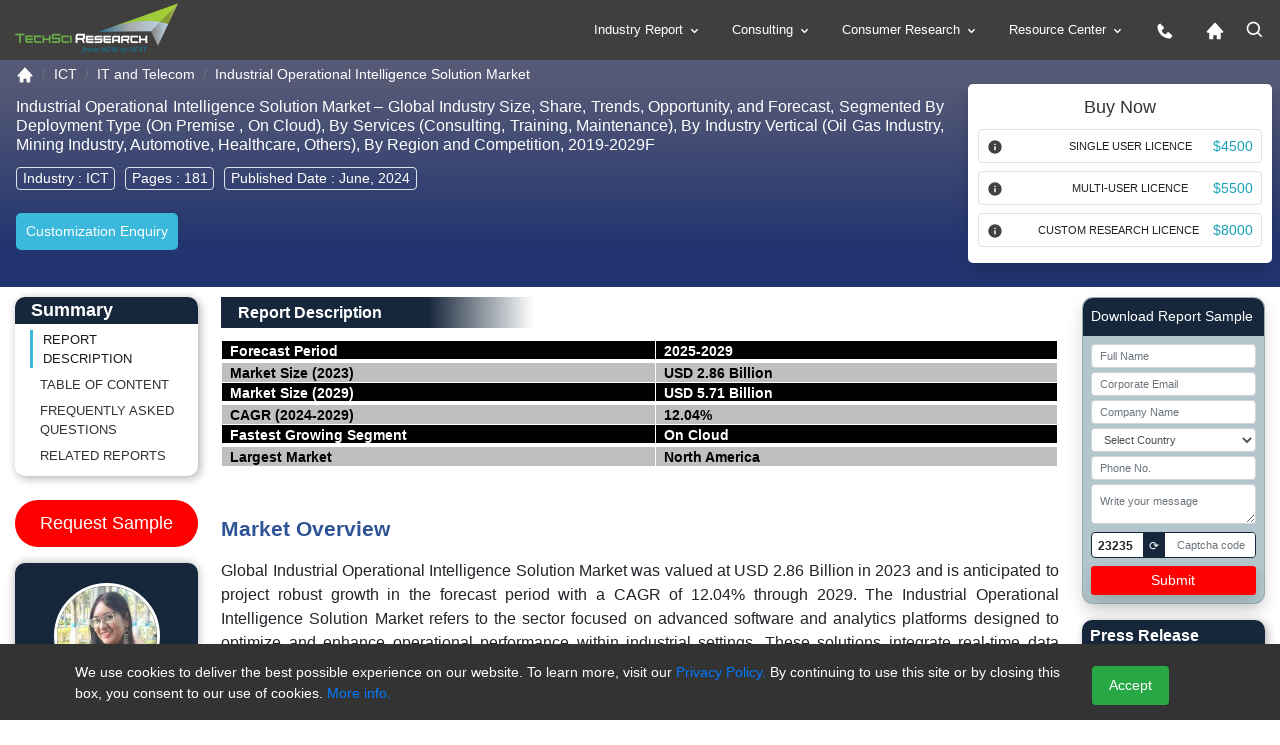

--- FILE ---
content_type: text/html; charset=utf-8
request_url: https://www.techsciresearch.com/report/industrial-operational-intelligence-solution-market/23481.html
body_size: 35623
content:

<!DOCTYPE html>
<html lang="en">
<head><meta charset="utf-8" /><meta http-equiv="x-ua-compatible" content="ie=edge" /><meta name="viewport" content="width=device-width, initial-scale=1, shrink-to-fit=cover" /><meta name="distribution" content="Global" /><meta name="language" content="EN" /><meta name="document-classification" content="Market Research Services" /><meta name="document-type" content="Public" /><meta http-equiv="Cache-Control" content="Public" /><meta name="Page-Topic" content=" Market Research" /><meta name="Audience" content="All, Business, Research" /><meta name="Robots" content="index, follow" /><meta name="author" content="TechSci Research, https://www.techsciresearch.com/" /><meta name="google-site-verification" content="E_h2fB5k2OZ6k_1t_r8xa9hWPnbP8wtveNpjNsR94Og" /><meta id="ogtitle" property="og:title" content="Industrial Operational Intelligence Solution Market By Size, Share &amp; Forecast 2029F | TechSci Research" /><meta property="og:type" content="website" /><meta id="ogurl" property="og:url" content="https://www.techsciresearch.com/report/industrial-operational-intelligence-solution-market/23481.html" /><meta id="ogdescription" property="og:description" content="Global Industrial Operational Intelligence Solution Market was valued at USD 2.86 Billion in 2023 and is anticipated to project robust growth in the forecast period with a CAGR of 12.04% through 2029. " /><meta property="og:image" content="https://www.techsciresearch.com/newassets/img/logo.png" /><meta name="twitter:card" content="summary" /><meta name="twitter:site" content="@TechSciResearch" /><meta name="twitter:image" content="https://www.techsciresearch.com/newassets/img/logo.png" /><link id="Link1" rel="shortcut icon" href="../../assets/img/favicon.ico?v=1.1" type="image/x-icon" /><link id="Link2" rel="icon" href="../../assets/img/favicon.ico?v=1.1" type="image/x-icon" /><link id="Link3" rel="apple-touch-icon" href="../../assets/img/favicon.ico?v=1.1" />
    <!-- Standard CSS load -->
     <link href="https://cdn.jsdelivr.net/npm/bootstrap@4.6.2/dist/css/bootstrap.min.css" rel="stylesheet" /><link href="../../assets/css/report.css" rel="stylesheet" /><link rel="stylesheet" href="https://www.techsciresearch.com/newassets/css/ma5-menu.min.css" /><link id="enalternate" rel="alternate" hreflang="en" href="https://www.techsciresearch.com/report/industrial-operational-intelligence-solution-market/23481.html" /><link id="xenalternate" rel="alternate" hreflang="x-default" href="https://www.techsciresearch.com/report/industrial-operational-intelligence-solution-market/23481.html" />
       <script type="7650a99953f285a00b725fc6-text/javascript">
           (function (w, d, s, l, i) {
               w[l] = w[l] || []; w[l].push({
                   'gtm.start':
                   new Date().getTime(), event: 'gtm.js'
               });
               var f = d.getElementsByTagName(s)[0], j = d.createElement(s), dl = l != 'dataLayer' ? '&l=' + l : '';
               j.defer = true;
               j.src = 'https://www.googletagmanager.com/gtm.js?id=' + i + dl;
               f.parentNode.insertBefore(j, f);
           })(window, document, 'script', 'dataLayer', 'GTM-W8FVRC');
    </script>
    <style>
        .header-bg .related-report,.header-bg h2{background:linear-gradient(90deg,#17273b 55%,#fff 83%);width:45%;color:#fff;margin-bottom:12px;margin-top:12px;padding:6px 17px;font-size:16px;font-weight:600}#btnRefreshCaptcha,.request-report .card-header{background-color:#17273b}.is-invalid{border:1px solid red!important}.request-report{background-color:#b2c6cb}.request-report span{font-size:12px}.btn-danger,.request-report button{background-color:red;color:#fff;border:red}.captcha-box{width:100%;border:.5px solid #838083;height:30px}.captcha-code{border:1px solid #17273b;padding:0;width:100%;display:flex;justify-content:space-between;border-radius:4px;background:#fff;line-height:26px;height:26px}#generatedCaptcha{border-radius:4px;padding:0 6px;font-size:12px;font-weight:600}#btnRefreshCaptcha{font-size:12px;padding:0 6px;margin:0 4px}.form-control-sm{line-height:24px;height:24px;font-size:11px}.py-0{padding-bottom:0;padding-top:0}@media (max-width:768px){#speanalyst{display:none}#desreport p{text-align:left!important;line-height:1.6}}
     .spinner-red{display:inline-block;width:19px;height:19px;border-radius:50%;border:3px solid rgba(0,0,0,.08);border-color:#fff rgba(0,0,0,.08) rgba(0,0,0,.08);vertical-align:text-bottom;margin-right:8px;box-sizing:border-box;animation:.8s linear infinite spin}@keyframes spin{0%{transform:rotate(0)}100%{transform:rotate(360deg)}}

@media (max-width:767px) {
    #cookieConsent .small {
    font-size:10px;
}
    #cookieConsent {
        padding: 0px 0 0 0px;
        bottom: 10%;
    }
}
 </style>
  <link href="https://www.techsciresearch.com/report/industrial-operational-intelligence-solution-market/23481.html" rel="canonical" /><meta name="description" content="Global Industrial Operational Intelligence Solution Market was valued at USD 2.86 Billion in 2023 and is anticipated to project robust growth in the forecast period with a CAGR of 12.04% through 2029. " /><meta name="keywords" content="Industrial Operational Intelligence Solution Market" /><title>
	Industrial Operational Intelligence Solution Market By Size, Share & Forecast 2029F | TechSci Research
</title></head>
<body class="report_fully_page_sec">
    <noscript> <iframe src="https://www.googletagmanager.com/ns.html?id=GTM-W8FVRC" height="0" width="0" style="display: none; visibility: hidden"></iframe></noscript>
    <form name="form1" method="post" action="./23481.html?cid=23481&amp;catid=23481&amp;rurl=%2freport%2findustrial-operational-intelligence-solution-market%2f23481.html" onsubmit="if (!window.__cfRLUnblockHandlers) return false; javascript:return WebForm_OnSubmit();" id="form1" data-cf-modified-7650a99953f285a00b725fc6-="">
<div>
<input type="hidden" name="__VIEWSTATE" id="__VIEWSTATE" value="/wEPDwUJODY5MTA3NDc0ZGQKHOPBIGNUxJYJ3U085Y+OXqjvvs91AnhNLriAz+iE4w==" />
</div>


<script src="/WebResource.axd?d=BfNhl51vmBRbqIVgd5uKfNh8w6Ol8Gs-9aAFUKKKwx81iELt8iC4Cvl9-m1PqQZnGkW7VZmHunAHfBWHdPZJDUnwkUGBedgSmT--awZBJHQ1&amp;t=638901734248157332" type="7650a99953f285a00b725fc6-text/javascript"></script>
<script type="7650a99953f285a00b725fc6-text/javascript">
//<![CDATA[
function WebForm_OnSubmit() {
if (typeof(ValidatorOnSubmit) == "function" && ValidatorOnSubmit() == false) return false;
return true;
}
//]]>
</script>

<div>

	<input type="hidden" name="__VIEWSTATEGENERATOR" id="__VIEWSTATEGENERATOR" value="F92A6ED2" />
	<input type="hidden" name="__EVENTVALIDATION" id="__EVENTVALIDATION" value="/wEdANgBiMEjo9hvCXR3iuOAIbiY9DFEakbkUg4sQC3MEN+N6xYQdf319s06QHuMNnGF3HYcESCFkFW/RuhzY1oLb/NUVAo1ju7KLUlv7ki/xK/PUgSRfBbIY7V6qNx4OfsX4gMCeYGbl7FEWr8a1g1zchE9tJtoGGJ8i463kT83q+Hu2EyUuSYZz4ym4FYvndnVPufxAg8FV9sVqjyCf3JkybfvJRx2yACl13Vr9f0qT4zuTmG8xEC+3Yow7IgKiJ3t3E30FyNoB6IFNuorRrLxT3JspKlSfnUnjQTk3/HERUXFQb4r/r9FXbJP8YFozvJ7YqvK/tF+VG9/kamDauqeyVwOGTqyW/KQWpKY4TOBADO4/Aa8SkAvspCwN3v4I0BCAz4dL2+Ywt9eKcODMJntW3lM1Rps2XVEWmDdFppV8ZVzrGCR1BVLMmrvkQk2KyaPlRV50HBIL3IuSOOZEGaQKs0/in6nbIpNGSnw1d00upxeZHZSAfjJt0MVYGiinU+x34MU95zQOaIxTbSfbhQ0oMspgRcDsUCpIn8zcdI2UJhdIoCH9MpD19+xm9oj5iIHS1fsH2rEiGvJTgQHiAot8wDyQXiU2MI997AhltenoiR2AZHtYks/[base64]/5hE8UYK8SXE9NPl+PAHU4b0sCkQqlFWECkDjdJfy3XT57GiYe11mIo11RdksG8mDhbjFr4YNP6Ji8qBXkNdYrrHABy79+H7dlsbXUT5Uub/IN+SddfTfzieW6jQB4cWvT21zesuUw35RbMlR44ESz4KnmjceeyY12HEECppUxh0Q5rHv7P2Fjs/onQdnBkHXMqdeBhCgADv0oyF6hY5u7T/JZ49DlxhRZyEAqdHYED9Gtk+tTyhnZ5ItcK1GLMXtY07AELbkhVgTOy7iSsMPN0KNIcd2g+C4T2U0oCulhVqWXkEMFAZNsrwJedERhr4ZisMX0gs/pt/NvMkGGFqamVxlTY5ZmLLrd3iIsFjLbQOnm7Qg59ikiSPBExyF8y8NfbK5fvaHuJOrPGtZqMjsA4t5xZdmwVKJLFyHrW2EfTPQBe0cQbaDkmhiB/A+G2s3Q/YCLxOu8ablscbXoQt+Ca2yuGlb9XsQdG5sd5nXDkrFyiE6os6XhuP7FbyDw4f/1P6GhAOVXDr36YWIw8B2XYLiDunhfF3TDD2CrwbcWHBu3xLiMoL3D064I6DzFW03zoWaKUr3xIPTE9I7HHDGmPB1KlrJJ67sl3urU5Jbo0JK/DduJpxsvG0UTq/w9IRFdLJkfIv3K67Avhq1WD2yLiV6QQMJx2mDEsNqzf6R8IdJsWWsn+Aogrm/bHkieOD7qjASGCvPpBIbVPwyBB+uGh1oPwf3ELEJPHC+EO/+XVKlFjZY94MAC4Kfc7wW+0mTq3JhM/Dlam8ecttwLH3RrJWpXpu3Ek46T3NtOx3U9QV6qWq2RTvU40eMKfpWkUs9FsXUdE49zAUIsbbhKSbjO0HtpJLC/qB6pDIhXMVctWKjbFE5p6vwACEwm0ignUx6diVZnYZBIbpcsuH1FDCrWtT55IiiTOWdG/UTUj1YvPbEeSq1+1oe4SEGIeRkyOwTSQgxnjdcGBvCTiYJh3gsVhOf3EfoHappC+EDKEjKOiPRbLJ6HPppD/3Nx7BQMjOPTVdzK+D934F9LtVGHJC8V81cTr5wi8/X+4Vlc28emPOMm8RvIUyQCM3NycB+HekQfw38o/RZBHiNQg2PNRzuiPqpZBgCjdI/8d96WbLzUwz+qEjNqMafIuilBzuLV88SS1PxfjapsqY2/2DniNXjVdd8L5L1Tu8h1OxgBqL0vB12o4ZMHu30W5+RN/nwdIz9+EP58vr3wgL7wjapMQJuIiS2c4rTYhsKVxXhyfEcce18OAX/IA8SGE9079DxHaE6X+ZXE1WnS3G2IfGK1x6Jr9RS99udHHTj3YQpc6VsssLg8YlCExClhaWC7Ga4xl/ys8OImXfeZNDc2ttgoqXcQppwQRGudre+6LZOSZIMgojIHnPQZ83HR3/SJOjPNPLH2v8rhatUXt7Bx1eBo8wX/JQ54CqVHCiIWUDaJWyq5Y1q2DneHUqghfRGJTu04Wis82GCpHu5fE4IGcMRI0kdSDM/eBzwBGd/VyRrsu5+xC45CbG9PgPEPisC5G8b5XUBCBcTXpiDmgemtbhv1e2yaNT2xeLyxAIJthTqGQ1QJt6f+0apjnzzpCmmWQ21JyuCG2x+33f3y1JD3bGHBc74h9/vfkE1e0+VqOJ07BNb7kom1Dkbr/iUXrTRoj1O75VvC98LQmu0JXqH4j58WRs4MBQpVRCcOoai1uE1D0t9u0MElctt3jq3uSbjXuP8EFVo9sBr9F5eFpg1cqDz7/snqrBohIrV9vVkWUMPzgVO+9tXOugIHtPu0izz8UJPX7kbpCH+Cd0GQuSe7xiTEqY/[base64]//dfc21AOnTARKRSj3mRZVYVpGXh+zYXAE5Ek/0kB5WaqYd3T9Y/9vpYfVOyn3TbKKOJdM8ygQ1HxPhPSMeqWUa/CpCO0yRTOozrjUTu/nbpEGhyHkrxB6XgqurKM14wrRFM92SoTcurHqW6EHaeP0P8kssZ8Z8bcYKSAnn6wpqUXy0NVo7vq7wyrN+KQLiqyfur7CVNc/2WzueSBGnejs9GjvVyyCRw5cyZ5h6z3ghtSzmHRsx1VEkIwabXdmZqv+jxHJGLIm80x3go8uVwe6OwQutr9/vArZ1MFkHlCv+qvd/ZSlFE7d5E5mmZRP9w2n9U/VbaOBBQb6zg8xYqhvTn4KHJN+k5nC50HCfe5qEVlTVbJkCU2DMEg00SIgptVECNKw506+ghvn2TLCq5CLTxNcUhIm/EZF95gd0s5/I33PZ5+Am9cHKZnfW1YGJ49iYrSjydivJ+9snJB6kgX31ZdmnzQlSpfdCliAsJEJGGRFiTEhGULIZgGUN5SxlBuft9LI/0jAPS73DzJwVfgxbcrN8sOc3Pr4Fa+d4GHZmLOQVa0UQSTH7CwVMR1Lku5Yw/Mma94oI7iC+arAme8oRgcN3LpA11K5GEv7CDmilTYlzlSOE5Rbg246hdnzzTx6A/zHgAB5yoVIYBNiwIJh0CWiPW0o2GAgIuZHWUvY8KsUWzhFzcm/ilvP6PRT7ANw0dDV2rWWsoC/440Eky6MyBnhz8cds49JVWofvgDF5Bauh24NTJx/V5W0Beqe8ZPLB117AivfNLs3MQz26IJ8IpJX/E4DhHLmsLe4q9IppsNLzPPlPlQh4oB+WDxHSomC9PwuooiXEdPyNnmlUV2cY4/AAbz0ROgid0E7lyWz55paAQ8ceKLtK7YdgALfljX3gNUcOZYmL1rNru+C/Jy2ewMXaWhsHwQloqlMmb184kUuIrNHVr2iRWFGS4uCO/6ihrXf8fQozOA4pdxCVgYiYDeRIl/fb7/3Mx7w3Y8l7iy2SCSqx1aFtTqWliv4+nwNwRT6cMrJQRdHdSFI2aDJbnWN1tOK23+lQiT3PXvmIQ3V+X4SCQFZFihAuPOcD0uqlkYMaliHLuw0E3SO/2XOLtOWT+EgNYfRyACLE3OZhvXm2+JH5Th7lz8mWDvgmLhFQ9FmgmF/3GF3lp8Xr1sLNGDWrWppDuF1ZndTsaWW/BDKFRMALcP89rS0qgaqWcSIpLosqiEmJATdCeped/OpS10wi+9jWNZHMGlhBWvG78+2SZa4keGCdwVI/HIfSnD6c/VHvRL+iBk0zvuYEuj+b7hOrV34FgwX457o3Bg+pjjEPpwWDII0Lsdsem9aUp/uGmU7z5M5ol0p6XisXh5g1iTwx8rIaTpQi42ApIhyIUvdYhXfbclLF2w/Y1oyAAM0AhgckO5hC18tiTLyJoYOkMPSFT1eu6PkcQPpK1CzHG9AxQkxsvc7ZzQaToqyMGfSWfNSzkxKbB9ybShxtb1QF47xhr7Feqs+tJBDGOX0omHa1DR7aHtyHLkRVjmqwyJxRXQeFkUOlQ3i/9Cgwfagx39dA5wbN3qP1tapngb1djfW40uiBZouBNXis+hYVJnN9gckswmxZFd7gjBeEt2GmVwXi+H9Mo1p2ccetuNgzsFv95aw+3qP7OlHq6zbw0VCWKe9LuLcA7imzGB1FwnxhWwzLQmNaR9POaW1pQztoQA36D1w/+bXeruq9INWTxztQ02KyL+RhGGHq1SkVAWGyr0aUVi5LPkUAmZ/k7NwunDqcwHxLAlUWoJ0Ja3MtNDV7hzl5uNrtc=" />
</div>
         <header class="page-header_new">
            <div class="container-fluid custom_space1">
                <div class="row">
                    <div class="col-md-3 col-9">
                        <div class="header_logo">
                            <a href="https://www.techsciresearch.com/" aria-label="Logo">
                                <img class="d-inline-block" alt="techsciresearch logo" src="https://www.techsciresearch.com/newassets/img/logo.png" /></a>
                        </div>
                    </div>
                    <div class="col-md-9 col-3">
                        <div class="row">
                            <div class="col-md-12 desktop-menu">
                                <div class="menu_web_view">
                                    <nav>
                                        <ul>
                                            <li><a href="../../report-section.aspx">Industry Report
                                                <svg width="15" height="15" viewBox="0 0 24 24" style="fill: rgba(255, 255, 255, 1); transform: ; msfilter: ;">
                                                    <path d="M16.293 9.293 12 13.586 7.707 9.293l-1.414 1.414L12 16.414l5.707-5.707z"></path></svg></a>
                                                <ul>
                                                    <li><a href="../../report-section.aspx?name=Consumer-Goods-and-Retail">Consumer Goods and Retail
                                                        <svg class="float-right" width="20" height="20" viewBox="0 0 24 24" style="fill: rgba(255, 255, 255, 1); transform: ; msfilter: ;">
                                                            <path d="M10.707 17.707 16.414 12l-5.707-5.707-1.414 1.414L13.586 12l-4.293 4.293z"></path></svg></a>
                                                        <ul>
                                                            <li><a href="../../report-section.aspx?name=FMCG">FMCG</a></li>
                                                            <li><a href="../../report-section.aspx?name=Retail">Retail</a></li>
                                                            <li><a href="../../report-section.aspx?name=Consumer-Durables">Consumer Durables</a></li>
                                                            <li><a href="../../report-section.aspx?name=Fashion">Fashion</a></li>
                                                        </ul>
                                                    </li>
                                                    <li><a href="../../report-section.aspx?name=Healthcare">Healthcare
                                                        <svg class="float-right" width="20" height="20" viewBox="0 0 24 24" style="fill: rgba(255, 255, 255, 1); transform: ; msfilter: ;">
                                                            <path d="M10.707 17.707 16.414 12l-5.707-5.707-1.414 1.414L13.586 12l-4.293 4.293z"></path></svg></a>
                                                        <ul>
                                                            <li><a href="../../report-section.aspx?name=Medical-Devices">Medical Devices</a></li>
                                                            <li><a href="../../report-section.aspx?name=Biotechnology">Biotechnology</a></li>
                                                            <li><a href="../../report-section.aspx?name=Pharmaceuticals">Pharmaceuticals</a></li>
                                                            <li><a href="../../report-section.aspx?name=Consumer-Healthcare">Consumer Healthcare</a></li>
                                                            <li><a href="../../report-section.aspx?name=Animal-Healthcare">Animal Healthcare</a></li>
                                                            <li><a href="../../report-section.aspx?name=Healthcare-IT">Healthcare IT</a></li>
                                                        </ul>
                                                    </li>
                                                    <li><a href="../../report-section.aspx?name=Infrastructure">Infrastructure
                                                        <svg class="float-right" width="20" height="20" viewBox="0 0 24 24" style="fill: rgba(255, 255, 255, 1); transform: ; msfilter: ;">
                                                            <path d="M10.707 17.707 16.414 12l-5.707-5.707-1.414 1.414L13.586 12l-4.293 4.293z"></path></svg></a>
                                                        <ul>
                                                            <li><a href="../../report-section.aspx?name=Roads-and-Highways">Roads &amp; Highways</a></li>
                                                            <li><a href="../../report-section.aspx?name=Ports-Aviation-and-Railways">Ports, Aviation and Railways</a></li>
                                                            <li><a href="../../report-section.aspx?name=Real-Estate">Real Estate</a></li>
                                                            <li><a href="../../report-section.aspx?name=Construction-Materials">Construction Materials</a></li>
                                                        </ul>
                                                    </li>
                                                    <li><a href="../../report-section.aspx?name=Chemicals">Chemicals
                                                        <svg class="float-right" width="20" height="20" viewBox="0 0 24 24" style="fill: rgba(255, 255, 255, 1); transform: ; msfilter: ;">
                                                            <path d="M10.707 17.707 16.414 12l-5.707-5.707-1.414 1.414L13.586 12l-4.293 4.293z"></path></svg></a>
                                                        <ul>
                                                            <li><a href="../../report-section.aspx?name=Specialty-Chemicals">Specialty Chemicals</a></li>
                                                            <li><a href="../../report-section.aspx?name=Bulk-Chemicals-and-Inorganics">Bulk Chemicals and Inorganics</a></li>
                                                            <li><a href="../../report-section.aspx?name=Agrochemicals">Agrochemicals</a></li>
                                                            <li><a href="../../report-section.aspx?name=Polymer-and-Plastics">Polymer and Plastics</a></li>
                                                            <li><a href="../../report-section.aspx?name=Adhesives-and-Sealants">Adhesives and Sealants</a></li>
                                                            <li><a href="../../report-section.aspx?name=Advanced-Materials">Advanced Materials</a></li>
                                                            <li><a href="../../report-section.aspx?name=Paints-and-Coatings">Paints and Coatings</a></li>
                                                            <li><a href="../../report-section.aspx?name=Packaging">Packaging</a></li>
                                                            <li><a href="../../report-section.aspx?name=Green-Chemicals">Green Chemicals</a></li>
                                                        </ul>
                                                    </li>
                                                    <li><a href="../../report-section.aspx?name=Water-and-Waste-Management">Water &amp; Waste Management
                                                        <svg class="float-right" width="20" height="20" viewBox="0 0 24 24" style="fill: rgba(255, 255, 255, 1); transform: ; msfilter: ;">
                                                            <path d="M10.707 17.707 16.414 12l-5.707-5.707-1.414 1.414L13.586 12l-4.293 4.293z"></path></svg></a>
                                                        <ul>
                                                            <li><a href="../../report-section.aspx?name=Services">Services</a></li>
                                                            <li><a href="../../report-section.aspx?name=Solutions">Solutions</a></li>
                                                            <li><a href="../../report-section.aspx?name=Equipment">Equipment</a></li>
                                                        </ul>
                                                    </li>
                                                    <li><a href="../../report-section.aspx?name=Automotive">Automotive
                                                        <svg class="float-right" width="20" height="20" viewBox="0 0 24 24" style="fill: rgba(255, 255, 255, 1); transform: ; msfilter: ;">
                                                            <path d="M10.707 17.707 16.414 12l-5.707-5.707-1.414 1.414L13.586 12l-4.293 4.293z"></path></svg></a>
                                                        <ul>
                                                            <li><a href="../../report-section.aspx?name=Auto-Components">Auto Components</a></li>
                                                            <li><a href="../../report-section.aspx?name=Automobile">Automobile</a></li>
                                                            <li><a href="../../report-section.aspx?name=Automobile-Service">Automobile Service</a></li>
                                                            <li><a href="../../report-section.aspx?name=Automobile-Tires">Automobile Tires</a></li>
                                                            <li><a href="../../report-section.aspx?name=Automotive-Technologies">Automotive Technologies</a></li>
                                                        </ul>
                                                    </li>
                                                    <li><a href="../../report-section.aspx?name=ICT">ICT
                                                        <svg class="float-right" width="20" height="20" viewBox="0 0 24 24" style="fill: rgba(255, 255, 255, 1); transform: ; msfilter: ;">
                                                            <path d="M10.707 17.707 16.414 12l-5.707-5.707-1.414 1.414L13.586 12l-4.293 4.293z"></path></svg></a>
                                                        <ul>
                                                            <li><a href="../../report-section.aspx?name=IT-and-Telecom">IT &amp; Telecom</a></li>
                                                            <li><a href="../../report-section.aspx?name=Semiconductor">Semiconductor</a></li>
                                                            <li><a href="../../report-section.aspx?name=Automation-and-Process-control">Automation and Process control</a></li>
                                                        </ul>
                                                    </li>
                                                    <li><a href="../../report-section.aspx?name=Power">Power
                                                        <svg class="float-right" width="20" height="20" viewBox="0 0 24 24" style="fill: rgba(255, 255, 255, 1); transform: ; msfilter: ;">
                                                            <path d="M10.707 17.707 16.414 12l-5.707-5.707-1.414 1.414L13.586 12l-4.293 4.293z"></path></svg></a>
                                                        <ul>
                                                            <li><a href="../../report-section.aspx?name=Power-Generation-Transmission-and-Distribution">Power Generation, Transmission &amp; Distribution</a></li>
                                                            <li><a href="../../report-section.aspx?name=Energy-Storage-Solutions">Energy Storage Solutions</a></li>
                                                            <li><a href="../../report-section.aspx?name=Renewables">Renewables</a></li>
                                                        </ul>
                                                    </li>
                                                    <li><a href="../../report-section.aspx?name=Media">Media
                                                        <svg class="float-right" width="20" height="20" viewBox="0 0 24 24" style="fill: rgba(255, 255, 255, 1); transform: ; msfilter: ;">
                                                            <path d="M10.707 17.707 16.414 12l-5.707-5.707-1.414 1.414L13.586 12l-4.293 4.293z"></path></svg></a>
                                                        <ul>
                                                            <li><a href="../../report-section.aspx?name=Digital">Digital</a></li>
                                                            <li><a href="../../report-section.aspx?name=Print-and-Outdoor">Print &amp; Outdoor</a></li>
                                                            <li><a href="../../report-section.aspx?name=TV-and-Radio">TV &amp; Radio</a></li>
                                                            <li><a href="../../report-section.aspx?name=Film">Film</a></li>
                                                            <li><a href="../../report-section.aspx?name=Others">Others</a></li>
                                                        </ul>
                                                    </li>
                                                    <li><a href="../../report-section.aspx?name=Aerospace-and-Defense">Aerospace and Defense
                                                        <svg class="float-right" width="20" height="20" viewBox="0 0 24 24" style="fill: rgba(255, 255, 255, 1); transform: ; msfilter: ;">
                                                            <path d="M10.707 17.707 16.414 12l-5.707-5.707-1.414 1.414L13.586 12l-4.293 4.293z"></path></svg></a>
                                                        <ul>
                                                            <li><a href="../../report-section.aspx?name=Commercial-Aviation">Commercial Aviation</a></li>
                                                            <li><a href="../../report-section.aspx?name=Airport-Management">Airport Management</a></li>
                                                            <li><a href="../../report-section.aspx?name=Defense">Defense</a></li>
                                                        </ul>
                                                    </li>
                                                    <li><a href="../../report-section.aspx?name=BFSI">BFSI
                                                        <svg class="float-right" width="20" height="20" viewBox="0 0 24 24" style="fill: rgba(255, 255, 255, 1); transform: ; msfilter: ;">
                                                            <path d="M10.707 17.707 16.414 12l-5.707-5.707-1.414 1.414L13.586 12l-4.293 4.293z"></path></svg></a>
                                                        <ul>
                                                            <li><a href="../../report-section.aspx?name=Banking">Banking</a></li>
                                                            <li><a href="../../report-section.aspx?name=Investment-Management">Investment Management</a></li>
                                                            <li><a href="../../report-section.aspx?name=Insurance">Insurance</a></li>
                                                        </ul>
                                                    </li>
                                                    <li><a href="../../report-section.aspx?name=Agriculture">Agriculture
                                                        <svg class="float-right" width="20" height="20" viewBox="0 0 24 24" style="fill: rgba(255, 255, 255, 1); transform: ; msfilter: ;">
                                                            <path d="M10.707 17.707 16.414 12l-5.707-5.707-1.414 1.414L13.586 12l-4.293 4.293z"></path></svg></a>
                                                        <ul>
                                                            <li><a href="../../report-section.aspx?name=Agri-Commodities">Agri Commodities</a></li>
                                                            <li><a href="../../report-section.aspx?name=Agri-Machinery-and-Equipments">Agri Machinery and Equipments</a></li>
                                                            <li><a href="../../report-section.aspx?name=Seeds">Seeds</a></li>
                                                            <li><a href="../../report-section.aspx?name=Fertilizers">Fertilizers</a></li>
                                                            <li><a href="../../report-section.aspx?name=Feed-and-Animal-Nutrition">Feed and Animal Nutrition</a></li>
                                                            <li><a href="../../report-section.aspx?name=Alternative-Farming">Alternative Farming</a></li>
                                                            <li><a href="../../report-section.aspx?name=Digital-Agriculture">Digital Agriculture</a></li>
                                                        </ul>
                                                    </li>
                                                    <li><a href="../../report-section.aspx?name=Oil-and-Gas">Oil and Gas
                                                        <svg class="float-right" width="20" height="20" viewBox="0 0 24 24" style="fill: rgba(255, 255, 255, 1); transform: ; msfilter: ;">
                                                            <path d="M10.707 17.707 16.414 12l-5.707-5.707-1.414 1.414L13.586 12l-4.293 4.293z"></path></svg></a>
                                                        <ul>
                                                            <li><a href="../../report-section.aspx?name=Upstream">Upstream</a></li>
                                                            <li><a href="../../report-section.aspx?name=Midstream">Midstream</a></li>
                                                        </ul>
                                                    </li>
                                                </ul>
                                            </li>
                                            <li><a href="../../consulting/c-consulting.aspx">Consulting
                                                <svg width="15" height="15" viewBox="0 0 24 24" style="fill: rgba(255, 255, 255, 1); transform: ; msfilter: ;">
                                                    <path d="M16.293 9.293 12 13.586 7.707 9.293l-1.414 1.414L12 16.414l5.707-5.707z"></path></svg></a>
                                                <ul>
                                                    <li><a href="../../consulting/c-performance-strategy.aspx">Performance Strategy</a></li>
                                                    <li><a href="../../consulting/c-customer-strategy.aspx">Customer/Consumer Strategy</a></li>
                                                    <li><a href="../../consulting/c-product-develpement-strategy-main.aspx">Product Development Strategies</a></li>
                                                    <li><a href="../../custom-research.aspx?name=Custom Research">Custom Research</a>
                                                      
                                                       
                                                    </li>
                                                </ul>
                                            </li>
                                            <li><a href="../../consumer/consumer-research.aspx">Consumer Research
                                                <svg width="15" height="15" viewBox="0 0 24 24" style="fill: rgba(255, 255, 255, 1); transform: ; msfilter: ;">
                                                    <path d="M16.293 9.293 12 13.586 7.707 9.293l-1.414 1.414L12 16.414l5.707-5.707z"></path></svg></a>
                                                <ul>
                                                    <li><a href="../../consumer/brand-track.aspx">Brand Track</a></li>
                                                    <li><a href="../../consumer/campaign-assessment-surveys.aspx">Campaign Assessment Surveys</a></li>
                                                    <li><a href="../../consumer/audience-analytics-surveys.aspx">Audience Analytics Surveys</a></li>
                                                    <li><a href="../../consumer/customer-universe-study.aspx">Customer Universe Study</a></li>
                                                    <li><a href="../../consumer/digital-mention-study.aspx">Digital Mention Study</a></li>
                                                    <li><a href="../../consumer/advance-analytics.aspx">Advance Analytics </a></li>
                                                    <li><a href="../../consumer/retail-audits.aspx">Retail Audits</a></li>
                                                    <li><a href="../../consumer/mystery-shopping-audits.aspx">Mystery Shopping Audits</a></li>
                                                    <li><a href="../../consumer/net-promoter-score.aspx">Net Promoter Score</a></li>
                                                    <li><a href="../../consumer/customer-satisfaction-surveys.aspx">Customer Satisfaction Surveys</a></li>
                                                    <li><a href="../../consumer/ad-hoc-surveys-objective-based-surveys.aspx">Ad-Hoc Surveys </a></li>
                                                </ul>
                                            </li>
                                            <li><a href="javascript:;">Resource Center
                                                <svg width="15" height="15" viewBox="0 0 24 24" style="fill: rgba(255, 255, 255, 1); transform: ; msfilter: ;">
                                                    <path d="M16.293 9.293 12 13.586 7.707 9.293l-1.414 1.414L12 16.414l5.707-5.707z"></path></svg></a>
                                                <ul>
                                                    <li><a href="../../all-cat-news.aspx"  aria-label="News">News</a></li>
                                                    <li><a href="../../section.aspx?catid=592&amp;mid=53" aria-label="Press release">Press Release</a></li>
                                                    <li><a href="../../blog.aspx" aria-label="Blog">Blog</a></li>
                                                    <li><a href="../../Knowledgeshare.aspx" aria-label="Knowledgeshare">Knowledgeshare</a></li>
                                                    <li><a href="../../infographics.aspx" aria-label="Infographics">Infographics</a></li>
                                                    <li><a href="../../case-studies.aspx" aria-label="Case study">Case Study</a></li>
                                                    <li><a href="../../Key-opinion-leader-interviews.aspx"  aria-label="Key opinion leader">Key opinion leader(kol) interviews</a></li>
                                                    <li><a href="../../section.aspx?catid=594&amp;mid=53" aria-label="Industry news">Industry News</a></li>
                                                </ul>
                                            </li>
                                            <li><a href="../../contact.aspx" aria-label="contact us icon">
                                                <svg width="20" height="20" viewBox="0 0 24 24" style="fill: rgba(255, 255, 255, 1); transform: ; msfilter: ;">
                                                    <path d="m20.487 17.14-4.065-3.696a1.001 1.001 0 0 0-1.391.043l-2.393 2.461c-.576-.11-1.734-.471-2.926-1.66-1.192-1.193-1.553-2.354-1.66-2.926l2.459-2.394a1 1 0 0 0 .043-1.391L6.859 3.513a1 1 0 0 0-1.391-.087l-2.17 1.861a1 1 0 0 0-.29.649c-.015.25-.301 6.172 4.291 10.766C11.305 20.707 16.323 21 17.705 21c.202 0 .326-.006.359-.008a.992.992 0 0 0 .648-.291l1.86-2.171a.997.997 0 0 0-.085-1.39z"></path></svg></a>
                                            </li>
                                            <li><a href="https://www.techsciresearch.com/"  aria-label="Home icon">
                                                <svg width="20" height="20" viewBox="0 0 24 24" style="fill: rgba(255, 255, 255, 1); transform: ; msfilter: ;">
                                                    <path d="m21.743 12.331-9-10c-.379-.422-1.107-.422-1.486 0l-9 10a.998.998 0 0 0-.17 1.076c.16.361.518.593.913.593h2v7a1 1 0 0 0 1 1h3a1 1 0 0 0 1-1v-4h4v4a1 1 0 0 0 1 1h3a1 1 0 0 0 1-1v-7h2a.998.998 0 0 0 .743-1.669z"></path></svg></a>
                                            </li>
                                            <li class="active">
                                                <svg class="click_search" width="20" height="20" viewBox="0 0 24 24" style="fill: rgba(255, 255, 255, 1); transform: ; msfilter: ;">
                                                    <path d="M10 18a7.952 7.952 0 0 0 4.897-1.688l4.396 4.396 1.414-1.414-4.396-4.396A7.952 7.952 0 0 0 18 10c0-4.411-3.589-8-8-8s-8 3.589-8 8 3.589 8 8 8zm0-14c3.309 0 6 2.691 6 6s-2.691 6-6 6-6-2.691-6-6 2.691-6 6-6z"></path></svg>
                                                <span class="search-box box_ser">
                                                    <input name="searchvalue" type="text" id="searchvalue" class="search-input" name="search" placeholder="Search Reports" />
                                                    <button type="button" class="search-bttn" aria-label="search button" style="padding: 2.5px 6px; font-size: 13px" onclick="if (!window.__cfRLUnblockHandlers) return false; btnHidden.click()" data-cf-modified-7650a99953f285a00b725fc6-="">
                                                        <span class="sr-only">Search button</span>
                                                        <svg width="20" height="20" viewBox="0 0 24 24" style="fill: rgba(255, 255, 255, 1); transform: ; msfilter: ;">
                                                            <path d="M10 18a7.952 7.952 0 0 0 4.897-1.688l4.396 4.396 1.414-1.414-4.396-4.396A7.952 7.952 0 0 0 18 10c0-4.411-3.589-8-8-8s-8 3.589-8 8 3.589 8 8 8zm0-14c3.309 0 6 2.691 6 6s-2.691 6-6 6-6-2.691-6-6 2.691-6 6-6z"></path></svg></button>
                                                    <input type="submit" name="btnHidden" value="" id="btnHidden" style="display: none;" />
                                                </span>
                                            </li>
                                        </ul>
                                    </nav>
                                </div>
                            </div>
                            <div class="col-md-12">
                                <button class="ma5menu__toggle float-end" type="button"><span class="ma5menu__icon-toggle"></span><span class="ma5menu__sr-only">Menu</span></button>
                                <div style="display: none;">
                                    <ul class="site-menu">
                                        <li><a href="https://www.techsciresearch.com/">Home</a></li>
                                        <li><a href="../../report-section.aspx">Industry Report</a>
                                            <ul>
                                                <li><a href="../../report-section.aspx?name=Consumer-Goods-and-Retail">Consumer Goods and Retail</a>
                                                    <ul>
                                                        <li><a href="../../report-section.aspx?name=FMCG">FMCG</a></li>
                                                        <li><a href="../../report-section.aspx?name=Retail">Retail</a></li>
                                                        <li><a href="../../report-section.aspx?name=Consumer-Durables">Consumer Durables</a></li>
                                                        <li><a href="../../report-section.aspx?name=Fashion">Fashion</a></li>
                                                    </ul>
                                                </li>
                                                <li><a href="../../report-section.aspx?name=Healthcare">Healthcare</a>
                                                    <ul>
                                                        <li><a href="../../report-section.aspx?name=Medical-Devices">Medical Devices</a></li>
                                                        <li><a href="../../report-section.aspx?name=Biotechnology">Biotechnology</a></li>
                                                        <li><a href="../../report-section.aspx?name=Pharmaceuticals">Pharmaceuticals</a></li>
                                                        <li><a href="../../report-section.aspx?name=Consumer-Healthcare">Consumer Healthcare</a></li>
                                                        <li><a href="../../report-section.aspx?name=Animal-Healthcare">Animal Healthcare</a></li>
                                                        <li><a href="../../report-section.aspx?name=Healthcare-IT">Healthcare IT</a></li>
                                                    </ul>
                                                </li>
                                                <li><a href="../../report-section.aspx?name=Infrastructure">Infrastructure</a>
                                                    <ul>
                                                        <li><a href="../../report-section.aspx?name=Roads-and-Highways">Roads &amp; Highways</a></li>
                                                        <li><a href="../../report-section.aspx?name=Ports-Aviation-and-Railways">Ports, Aviation and Railways</a></li>
                                                        <li><a href="../../report-section.aspx?name=Real-Estate">Real Estate</a></li>
                                                        <li><a href="../../report-section.aspx?name=Construction-Materials">Construction Materials</a></li>
                                                    </ul>
                                                </li>
                                                <li><a href="../../report-section.aspx?name=Chemicals">Chemicals</a>
                                                    <ul>
                                                        <li><a href="../../report-section.aspx?name=Specialty-Chemicals">Specialty Chemicals</a></li>
                                                        <li><a href="../../report-section.aspx?name=Bulk-Chemicals-and-Inorganics">Bulk Chemicals and Inorganics</a></li>
                                                        <li><a href="../../report-section.aspx?name=Agrochemicals">Agrochemicals</a></li>
                                                        <li><a href="../../report-section.aspx?name=Polymer-and-Plastics">Polymer and Plastics</a></li>
                                                        <li><a href="../../report-section.aspx?name=Adhesives-and-Sealants">Adhesives and Sealants</a></li>
                                                        <li><a href="../../report-section.aspx?name=Advanced-Materials">Advanced Materials</a></li>
                                                        <li><a href="../../report-section.aspx?name=Paints-and-Coatings">Paints and Coatings</a></li>
                                                        <li><a href="../../report-section.aspx?name=Packaging">Packaging</a></li>
                                                        <li><a href="../../report-section.aspx?name=Green-Chemicals">Green Chemicals</a></li>
                                                    </ul>
                                                </li>
                                                <li><a href="../../report-section.aspx?name=Water-and-Waste-Management">Water &amp; Waste Management</a>
                                                    <ul>
                                                        <li><a href="../../report-section.aspx?name=Services">Services</a></li>
                                                        <li><a href="../../report-section.aspx?name=Solutions">Solutions</a></li>
                                                        <li><a href="../../report-section.aspx?name=Equipment">Equipment</a></li>
                                                    </ul>
                                                </li>
                                                <li><a href="../../report-section.aspx?name=Automotive">Automotive</a>
                                                    <ul>
                                                        <li><a href="../../report-section.aspx?name=Auto-Components">Auto Components</a></li>
                                                        <li><a href="../../report-section.aspx?name=Automobile">Automobile</a></li>
                                                        <li><a href="../../report-section.aspx?name=Automobile-Service">Automobile Service</a></li>
                                                        <li><a href="../../report-section.aspx?name=Automobile-Tires">Automobile Tires</a></li>
                                                        <li><a href="../../report-section.aspx?name=Automotive-Technologies">Automotive Technologies</a></li>
                                                    </ul>
                                                </li>
                                                <li><a href="../../report-section.aspx?name=ICT">ICT</a>
                                                    <ul>
                                                        <li><a href="../../report-section.aspx?name=IT-and-Telecom">IT &amp; Telecom</a></li>
                                                        <li><a href="../../report-section.aspx?name=Semiconductor">Semiconductor</a></li>
                                                        <li><a href="../../report-section.aspx?name=Automation-and-Process-control">Automation and Process control</a></li>
                                                    </ul>
                                                </li>
                                                <li><a href="../../report-section.aspx?name=Power">Power</a>
                                                    <ul>
                                                        <li><a href="../../report-section.aspx?name=Power-Generation-Transmission-and-Distribution">Power Generation, Transmission &amp; Distribution</a></li>
                                                        <li><a href="../../report-section.aspx?name=Energy-Storage-Solutions">Energy Storage Solutions</a></li>
                                                        <li><a href="../../report-section.aspx?name=Renewables">Renewables</a></li>
                                                    </ul>
                                                </li>
                                                <li><a href="../../report-section.aspx?name=Media">Media</a>
                                                    <ul>
                                                        <li><a href="../../report-section.aspx?name=Digital">Digital</a></li>
                                                        <li><a href="../../report-section.aspx?name=Print-and-Outdoor">Print &amp; Outdoor</a></li>
                                                        <li><a href="../../report-section.aspx?name=TV-and-Radio">TV &amp; Radio</a></li>
                                                        <li><a href="../../report-section.aspx?name=Film">Film</a></li>
                                                        <li><a href="../../report-section.aspx?name=Others">Others</a></li>
                                                    </ul>
                                                </li>
                                                <li><a href="../../report-section.aspx?name=Aerospace-and-Defense">Aerospace and Defense</a>
                                                    <ul>
                                                        <li><a href="../../report-section.aspx?name=Commercial-Aviation">Commercial Aviation</a></li>
                                                        <li><a href="../../report-section.aspx?name=Airport-Management">Airport Management</a></li>
                                                        <li><a href="../../report-section.aspx?name=Defense">Defense</a></li>
                                                    </ul>
                                                </li>
                                                <li><a href="../../report-section.aspx?name=BFSI">BFSI</a>
                                                    <ul>
                                                        <li><a href="../../report-section.aspx?name=Banking">Banking</a></li>
                                                        <li><a href="../../report-section.aspx?name=Investment-Management">Investment Management</a></li>
                                                        <li><a href="../../report-section.aspx?name=Insurance">Insurance</a></li>
                                                    </ul>
                                                </li>
                                                <li><a href="../../report-section.aspx?name=Agriculture">Agriculture</a>
                                                    <ul>
                                                        <li><a href="../../report-section.aspx?name=Agri-Commodities">Agri Commodities</a></li>
                                                        <li><a href="../../report-section.aspx?name=Agri-Machinery-and-Equipments">Agri Machinery and Equipments</a></li>
                                                        <li><a href="../../report-section.aspx?name=Seeds">Seeds</a></li>
                                                        <li><a href="../../report-section.aspx?name=Fertilizers">Fertilizers</a></li>
                                                        <li><a href="../../report-section.aspx?name=Feed-and-Animal-Nutrition">Feed and Animal Nutrition</a></li>
                                                        <li><a href="../../report-section.aspx?name=Alternative-Farming">Alternative Farming</a></li>
                                                        <li><a href="../../report-section.aspx?name=Digital-Agriculture">Digital Agriculture</a></li>
                                                    </ul>
                                                </li>
                                                <li><a href="../../report-section.aspx?name=Oil-and-Gas">Oil and Gas</a>
                                                    <ul>
                                                        <li><a href="../../report-section.aspx?name=Upstream">Upstream</a></li>
                                                        <li><a href="../../report-section.aspx?name=Midstream">Midstream</a></li>
                                                    </ul>
                                                </li>
                                            </ul>
                                        </li>
                                        <li><a href="../../consulting/c-consulting.aspx">Consulting</a>
                                            <ul class="childMenu">
                                                <li><a href="../../consulting/c-performance-strategy.aspx">Performance Strategy</a></li>
                                                <li><a href="../../consulting/c-customer-strategy.aspx">Customer/Consumer Strategy</a></li>
                                                <li><a href="../../consulting/c-product-develpement-strategy-main.aspx">Product Development Strategies</a></li>
                                                <li><a href="../../custom-research.aspx?name=Custom Research">Custom Research</a>
                                                    
                                                </li>
                                            </ul>
                                        </li>
                                        <li><a href="../../consumer/consumer-research.aspx">Consumer Research</a>
                                            <ul>
                                                <li><a href="../../consumer/brand-track.aspx">Brand Track</a></li>
                                                <li><a href="../../consumer/campaign-assessment-surveys.aspx">Campaign Assessment Surveys</a></li>
                                                <li><a href="../../consumer/audience-analytics-surveys.aspx">Audience Analytics Surveys</a></li>
                                                <li><a href="../../consumer/customer-universe-study.aspx">Customer Universe Study</a></li>
                                                <li><a href="../../consumer/digital-mention-study.aspx">Digital Mention Study</a></li>
                                                <li><a href="../../consumer/advance-analytics.aspx">Advance Analytics </a></li>
                                                <li><a href="../../consumer/retail-audits.aspx">Retail Audits</a></li>
                                                <li><a href="../../consumer/mystery-shopping-audits.aspx">Mystery Shopping Audits</a></li>
                                                <li><a href="../../consumer/net-promoter-score.aspx">Net Promoter Score</a></li>
                                                <li><a href="../../consumer/customer-satisfaction-surveys.aspx">Customer Satisfaction Surveys</a></li>
                                                <li><a href="../../consumer/ad-hoc-surveys-objective-based-surveys.aspx">Ad-Hoc Surveys </a></li>
                                            </ul>
                                        </li>
                                        <li><a href="#">RESOURCE CENTER</a>
                                            <ul>
                                                <li><a href="../../all-cat-news.aspx">News</a></li>
                                                <li><a href="../../section.aspx?catid=592&amp;mid=53">Press Release</a></li>
                                                <li><a href="../../blog.aspx">Blog</a></li>
                                                <li><a href="../../Knowledgeshare.aspx">Knowledgeshare</a></li>
                                                <li><a href="../../infographics.aspx">Infographics</a></li>
                                                <li><a href="../../case-studies.aspx">Case Study</a></li>
                                                <li><a href="../../Key-opinion-leader-interviews.aspx">Key opinion leader(kol) interviews</a></li>
                                                <li><a href="../../section.aspx?catid=594&amp;mid=53">Industry News</a></li>
                                            </ul>
                                        </li>
                                        <li><a href="../../contact.aspx">Contact</a> </li>
                                    </ul>
                                </div>
                            </div>
                        </div>
                    </div>
                    <div class="col-md-12 col-12">
                        <div class="mobile-search">
                            <div class="searchmobile-area search-area my-2 pt-1 px-1 d-flex rounded align-items-start bg-white rounded-pill">
                                <input name="TextBox1" id="TextBox1" class="search-input w-100 rounded-pill" type="text" name="search" placeholder="Search" />
                                <button class="btn btn-sm btn-success rounded-pill" type="button" aria-label="search button" onclick="if (!window.__cfRLUnblockHandlers) return false; btnHidden1.click()" data-cf-modified-7650a99953f285a00b725fc6-="">
                                    <span class="sr-only">Search button</span>
                                    <svg width="16" height="16" viewBox="0 0 24 24" style="fill: rgba(255, 255, 255, 1); transform: ; msfilter: ;">
                                        <path d="M10 18a7.952 7.952 0 0 0 4.897-1.688l4.396 4.396 1.414-1.414-4.396-4.396A7.952 7.952 0 0 0 18 10c0-4.411-3.589-8-8-8s-8 3.589-8 8 3.589 8 8 8zm0-14c3.309 0 6 2.691 6 6s-2.691 6-6 6-6-2.691-6-6 2.691-6 6-6z"></path></svg>
                                </button>
                                <input type="submit" name="btnHidden1" value="" id="btnHidden1" style="display: none;" />
                            </div>
                        </div>
                    </div>
                </div>
            </div>
        </header>
         <section class="main-breadcrumb">
            <div class="container-fluid custom_space1">
                <div class="row">
                    <div class="col-lg-8 col-xl-9 col-md-12 px-4 px-md-3 px-lg-3">
                        <nav aria-label="breadcrumb" class="py-1">
                            <ol class="breadcrumb bg-transparent small p-0 m-0">
                                <li class="breadcrumb-item"><a href="https://www.techsciresearch.com/" class="text-white">
                                    <svg width="18" height="18" viewBox="0 0 24 24" style="fill: rgba(255, 255, 255, 1); transform: ; msfilter: ;">
                                        <path d="m21.743 12.331-9-10c-.379-.422-1.107-.422-1.486 0l-9 10a.998.998 0 0 0-.17 1.076c.16.361.518.593.913.593h2v7a1 1 0 0 0 1 1h3a1 1 0 0 0 1-1v-4h4v4a1 1 0 0 0 1 1h3a1 1 0 0 0 1-1v-7h2a.998.998 0 0 0 .743-1.669z"></path></svg><span class="sr-only">Go to the home page</span></a></li>
                                <li class="breadcrumb-item"><a href="https://www.techsciresearch.com/report-section.aspx?name=ICT" id="industryreport" class="text-white">ICT</a></li>
                                <li class="breadcrumb-item"><a href="https://www.techsciresearch.com/report-section.aspx?name=IT-and-Telecom" id="subindustryreport" class="text-white">IT and Telecom</a></li>
                                <li id="industryreporttitle" class="breadcrumb-item" aria-current="page">Industrial Operational Intelligence Solution Market</li>
                            </ol>
                        </nav>
                        <div class="main-heading mt-2">
                            <h1 id="titreport">Industrial Operational Intelligence Solution Market – Global Industry Size, Share, Trends, Opportunity, and Forecast, Segmented By Deployment Type (On Premise , On Cloud), By Services (Consulting, Training, Maintenance), By Industry Vertical (Oil Gas Industry, Mining Industry, Automotive, Healthcare, Others), By Region and Competition,  2019-2029F</h1>
                            <ul>
                                <li id="inreport" class="badge border">Industry : <a target="_blank" href="../../report-section.aspx?name=ICT">ICT</a></li>
                                <li id="totpages" class="badge border">Pages : 181</li>
                                <li id="dereport" class="badge border">Published Date : June, 2024</li>
                            </ul>
                            <p class="d-block d-md-flex align-items-center mt-2">
                                <span id="samreport"><a class=nav-link href="/sample-report.aspx?cid=23481" >Customization Enquiry</a></span>
                            </p>
                        </div>
                    </div>
                    <div class="col-lg-4 col-xl-3 col-md-12 px-2">
                        <div class="buy-form shadow my-4 pb-3">
                            <div class="text-center display-6 pb-2">Buy Now</div>
                            <div class="buy_now_box plans">
                                  <div class="border rounded text-dark d-block py-1 px-2 text-uppercase position-relative">
                                    <div class="plan-details d-flex align-items-center justify-content-between">
                                        <div class="has-tooltip west">
                                            <svg tooltip="Slide to the left" width="16" height="16" viewBox="0 0 24 24" style="fill: rgba(65, 65, 65, 1); transform: ; msfilter: ;">
                                                <path d="M12 2C6.486 2 2 6.486 2 12s4.486 10 10 10 10-4.486 10-10S17.514 2 12 2zm1 15h-2v-6h2v6zm0-8h-2V7h2v2z"></path></svg>
                                            <span class="tooltip">The report will be delivered in PDF format but without printing rights. It is recommended for individual clients for their personal use only.</span>
                                        </div>
                                        
                                         <span class="pl-2 pl-md-5">Single User Licence</span>
                                        <strong id="newcd_s" class="small pl-1"><a class="text-info" href="/buy-now.aspx?pdf=4500&rid=23481" >$4500</a></strong>
                                    </div>
                                </div>
                                <div class="border rounded text-dark d-block py-1 px-2 text-uppercase mt-2  position-relative">
                                    <div class="plan-details d-flex align-items-center justify-content-between">
                                        <div class="has-tooltip west">
                                            <svg tooltip="Slide to the left" width="16" height="16" viewBox="0 0 24 24" style="fill: rgba(65, 65, 65, 1); transform: ; msfilter: ;">
                                                <path d="M12 2C6.486 2 2 6.486 2 12s4.486 10 10 10 10-4.486 10-10S17.514 2 12 2zm1 15h-2v-6h2v6zm0-8h-2V7h2v2z"></path></svg>
                                            <span class="tooltip">The report will be delivered in printable PDF format along with the report’s data excel sheet for internal analysis. It is strongly recommended for a corporate team or an organization where users would like to access the report from multiple locations.!</span>
                                        </div>
                                       
                                         <span class="pl-2 pl-md-5">Multi-User Licence</span>
                                        <strong id="newcd_m" class="small pl-1"><a class="text-info"  href="/buy-now.aspx?Multy=5500&rid=23481" >$5500</a></strong>
                                    </div>
                                </div>
                                <div class="border rounded text-dark d-block py-1 px-2 text-uppercase mt-2  position-relative">
                                    <div class="plan-details d-flex  align-items-center justify-content-between">
                                        <div class="has-tooltip west">
                                            <svg tooltip="Slide to the left" width="16" height="16" viewBox="0 0 24 24" style="fill: rgba(65, 65, 65, 1); transform: ; msfilter: ;">
                                                <path d="M12 2C6.486 2 2 6.486 2 12s4.486 10 10 10 10-4.486 10-10S17.514 2 12 2zm1 15h-2v-6h2v6zm0-8h-2V7h2v2z"></path></svg>
                                            <span class="tooltip">The report will be delivered in printable PDF format along with the report’s data excel sheet. This license offers free 80 Analyst hours where the client can use TechSci’s research team. It is strongly recommended for an organization which wants to execute short ‘bespoke’ research project related to the scope of the purchased report.!</span>
                                        </div>
                                       
                                         <span class="pl-2 pl-md-4">Custom Research Licence</span>
                                        <strong id="newcd_r" class="small pl-1"><a class="text-info"  href="/buy-now.aspx?CustomResearch=8000&rid=23481" >$8000</a></strong>
                                    </div>
                                </div>
                            </div>
                        </div>
                    </div>
                </div>
            </div>         
        </section>
        <section id="tab-section">
            <span class="sr-only">Main Content start here</span>
            <div class="container-fluid custom_space1">
                <div class="row">
                    <aside class="col-md-2 col-lg-2 col-xl-2"><span class="sr-only">Left Side laoyout</span>
                        <div class="sticky-scroll-top" style="z-index:9">
                            <div class="tabs">
                               <div class="tab-header"><div class="display-6 pl-3 py-0 font-weight-bold">Summary</div></div>
                                <ul id="tabs-nav">
                                    <li><a href="#tab1" class="active"  aria-label="Report Description">Report Description</a></li>
                                    <li><a href="#tab2" class=""  aria-label="Table of content">Table of content</a></li>
                                    <li><a href="#tab3" class=""  aria-label="Frequently asked questions">Frequently asked questions</a></li>
                                    <li><a href="#tab4" class="" aria-label="Related reporst">Related Reports</a></li>
                                </ul>
                            </div>
                            <div class="btn-div my-4">
                                <div id="samreport1" class="mb-3"><a class="request_sample1 intro" href="/sample-report.aspx?cid=23481#requestform" >Request Sample</a></div>
                                 <div id="speanalyst" class="analyst-profile consultant1"> <div class="div-center"><div class="profile-img"><img class="img-fluid" src="/final/images/report_fullystory/Srishti.jpg" width="150px" height="150px" alt="profile" /></div></div><div>Srishti Verma</div><div class='font-weight-bold'>Business Consultant</div><div><a class=nav-link href="/analystspeak.aspx?cid=23481" ><span  class="btn-light btn-sm text-dark btn-block">Talk To Analyst</span></a></div> </div>
                            </div>
                        </div>
                    </aside>
                    <div class="col-md-8 col-lg-8 col-xl-8 px-4 px-md-2 px-lg-2"><span class="sr-only">Main Layout</span>
                        <article><span class="sr-only">Report Description</span>
                            <div id="tab1" class="tab-content">
                                <div class="header-bg"><h2 class="mt-0">Report Description</h2></div>
                                <div id="desreport"><table class="MsoNormalTable" border="0" cellspacing="0" cellpadding="0" width="505" style="width: 378.75pt; margin-left: 31.6pt; background: white;">
 <tbody><tr style="mso-yfti-irow:0;mso-yfti-firstrow:yes;height:15.55pt">
  <td width="262" style="width:196.85pt;border:solid white 1.0pt;border-bottom:
  solid white 3.0pt;background:black;padding:.75pt 5.4pt 0in 5.4pt;height:15.55pt">
  <p class="MsoNormal" style="margin-bottom:0in;line-height:normal"><span style="font-family: Arial;"><b><span style="font-size: 10.5pt; color: white;">Forecast Period</span></b><span style="font-size: 10.5pt;"><o:p></o:p></span></span></p>
  </td>
  <td width="243" style="width:181.9pt;border-top:solid white 1.0pt;border-left:
  none;border-bottom:solid white 3.0pt;border-right:solid white 1.0pt;
  background:black;padding:.75pt 5.4pt 0in 5.4pt;height:15.55pt">
  <p class="MsoNormal" style="margin-bottom:0in;line-height:normal"><span style="font-family: Arial;"><b><span style="font-size: 10.5pt; color: white;">2025-2029</span></b><span style="font-size: 10.5pt;"><o:p></o:p></span></span></p>
  </td>
 </tr>
 <tr style="mso-yfti-irow:1;height:15.55pt">
  <td width="262" valign="top" style="width:196.85pt;border:solid white 1.0pt;
  border-top:none;background:#BFBFBF;padding:.75pt 5.4pt 0in 5.4pt;height:15.55pt">
  <p class="MsoNormal" style="margin-bottom:0in;line-height:normal"><span style="font-family: Arial;"><b><span style="font-size: 10.5pt; color: black;">Market Size (2023)</span></b><span style="font-size: 10.5pt;"><o:p></o:p></span></span></p>
  </td>
  <td width="243" valign="top" style="width:181.9pt;border-top:none;border-left:
  none;border-bottom:solid white 1.0pt;border-right:solid white 1.0pt;
  background:#BFBFBF;padding:.75pt 5.4pt 0in 5.4pt;height:15.55pt">
  <p class="MsoNormal" style="margin-bottom:0in;line-height:normal"><span style="font-family: Arial;"><b><span style="font-size: 10.5pt; color: black;">USD 2.86 Billion</span></b><span style="font-size: 10.5pt;"><o:p></o:p></span></span></p>
  </td>
 </tr>
 <tr style="mso-yfti-irow:2;height:15.65pt">
  <td width="262" valign="top" style="width:196.85pt;border:solid white 1.0pt;
  border-top:none;background:black;padding:.75pt 5.4pt 0in 5.4pt;height:15.65pt">
  <p class="MsoNormal" style="margin-bottom:0in;line-height:normal"><span style="font-family: Arial;"><b><span style="font-size: 10.5pt; color: white;">Market Size (2029)</span></b><span style="font-size: 10.5pt;"><o:p></o:p></span></span></p>
  </td>
  <td width="243" valign="top" style="width:181.9pt;border-top:none;border-left:
  none;border-bottom:solid white 1.0pt;border-right:solid white 1.0pt;
  background:black;padding:.75pt 5.4pt 0in 5.4pt;height:15.65pt">
  <p class="MsoNormal" style="margin-bottom:0in;line-height:normal"><span style="font-family: Arial;"><b><span style="font-size: 10.5pt; color: white;">USD&nbsp;5.71 Billion</span></b><span style="font-size: 10.5pt;"><o:p></o:p></span></span></p>
  </td>
 </tr>
 <tr style="mso-yfti-irow:3;height:15.55pt">
  <td width="262" style="width:196.85pt;border:solid white 1.0pt;border-top:none;
  background:#BFBFBF;padding:.75pt 5.4pt 0in 5.4pt;height:15.55pt">
  <p class="MsoNormal" style="margin-bottom:0in;line-height:normal"><span style="font-family: Arial;"><b><span style="font-size: 10.5pt; color: black;">CAGR (2024-2029)</span></b><span style="font-size: 10.5pt;"><o:p></o:p></span></span></p>
  </td>
  <td width="243" style="width:181.9pt;border-top:none;border-left:none;
  border-bottom:solid white 1.0pt;border-right:solid white 1.0pt;background:
  #BFBFBF;padding:.75pt 5.4pt 0in 5.4pt;height:15.55pt">
  <p class="MsoNormal" style="margin-bottom:0in;line-height:normal"><span style="font-family: Arial;"><b><span style="font-size: 10.5pt; color: black;">12.04%</span></b><span style="font-size: 10.5pt;"><o:p></o:p></span></span></p>
  </td>
 </tr>
 <tr style="mso-yfti-irow:4;height:15.55pt">
  <td width="262" valign="top" style="width:196.85pt;border:solid white 1.0pt;
  border-top:none;background:black;padding:.75pt 5.4pt 0in 5.4pt;height:15.55pt">
  <p class="MsoNormal" style="margin-bottom:0in;line-height:normal"><span style="font-family: Arial;"><b><span style="font-size: 10.5pt; color: white;">Fastest Growing Segment</span></b><span style="font-size: 10.5pt;"><o:p></o:p></span></span></p>
  </td>
  <td width="243" valign="top" style="width:181.9pt;border-top:none;border-left:
  none;border-bottom:solid white 1.0pt;border-right:solid white 1.0pt;
  background:black;padding:.75pt 5.4pt 0in 5.4pt;height:15.55pt">
  <p class="MsoNormal" style="margin-bottom:7.5pt;line-height:normal"><b><span style="font-size: 10.5pt; color: white; font-family: Arial;">On Cloud&nbsp;</span></b></p>
  </td>
 </tr>
 <tr style="mso-yfti-irow:5;mso-yfti-lastrow:yes;height:15.55pt">
  <td width="262" style="width:196.85pt;border:solid white 1.0pt;border-top:none;
  background:#BFBFBF;padding:.75pt 5.4pt 0in 5.4pt;height:15.55pt">
  <p class="MsoNormal" style="margin-bottom:0in;line-height:normal"><span style="font-family: Arial;"><b><span style="font-size: 10.5pt; color: black;">Largest Market</span></b><span style="font-size: 10.5pt;"><o:p></o:p></span></span></p>
  </td>
  <td width="243" style="width:181.9pt;border-top:none;border-left:none;
  border-bottom:solid white 1.0pt;border-right:solid white 1.0pt;background:
  #BFBFBF;padding:.75pt 5.4pt 0in 5.4pt;height:15.55pt">
  <p class="MsoNormal" style="margin-bottom:7.5pt;line-height:normal"><b><span style="font-size: 10.5pt; color: black; font-family: Arial;">North America<o:p></o:p></span></b></p>
  </td>
 </tr>
</tbody></table>

<p class="MsoNormal" style="text-align:justify"><b><span lang="EN-US" style="font-size: 16pt; line-height: 115%; color: rgb(47, 84, 150); font-family: Arial;">&nbsp;</span></b></p>

<p class="MsoNormal" style="text-align:justify"><b><span lang="EN-US" style="font-size: 16pt; line-height: 115%; color: rgb(47, 84, 150); font-family: Arial;">Market Overview</span></b></p><p class="MsoNormal" style="text-align:justify"><span style="font-family: Arial;"><span lang="EN-US" style="">Global Industrial Operational
Intelligence Solution Market was valued at USD 2.86 Billion in 2023 and is
anticipated to project robust growth in the forecast period with a CAGR of 12.04%
through 2029.&nbsp;</span><span lang="EN-US" style="">The Industrial Operational Intelligence Solution Market refers to the sector focused on advanced software and analytics platforms designed to optimize and enhance operational performance within industrial settings. These solutions integrate real-time data acquisition, analysis, and visualization capabilities to provide actionable insights that enable organizations to make informed decisions and improve efficiency across their operations.&nbsp;</span>Key components of industrial operational intelligence solutions include data collection from various sources such as sensors, equipment, and production processes. These solutions leverage advanced analytics techniques, including machine learning and artificial intelligence, to process large volumes of data in real-time. By monitoring and analyzing this data, industrial organizations can gain deep visibility into their operations, identify inefficiencies, predict maintenance needs, and optimize production processes.</span></p><p class="MsoNormal" style="text-align:justify"><span style="font-family: Arial;"><b style=""><span lang="EN-US" style="font-size: 16pt; line-height: 115%; color: rgb(47, 84, 150);">Key Market Drivers</span></b><span lang="EN-US" style="">:</span></span></p>

<p class="MsoNormal" style="text-align:justify"><span style="font-weight: bold; font-family: Arial;">Increasing Demand for Real-time Decision-Making and Efficiency Optimization</span></p><p class="MsoNormal" style="text-align:justify"><span style="font-family: Arial;">The Industrial Operational Intelligence Solution market is witnessing robust growth driven by the escalating demand among industries to enhance real-time decision-making capabilities and operational efficiency. In today's competitive landscape, industries such as manufacturing, energy, utilities, and logistics are under pressure to improve productivity, reduce downtime, and optimize resource utilization. OI solutions play a critical role by integrating data from various sources including IoT devices, sensors, and production systems to provide actionable insights in real-time.</span></p><p class="MsoNormal" style="text-align:justify"><span style="font-family: Arial;">One of the primary drivers is the need for agile and responsive operations management. OI solutions enable businesses to monitor and analyze key performance indicators (KPIs) across production lines, supply chains, and asset performance continuously. This real-time visibility allows stakeholders to identify operational bottlenecks, anticipate maintenance needs, and optimize workflows promptly. By leveraging predictive analytics and machine learning algorithms, OI solutions forecast demand patterns, identify anomalies, and recommend proactive measures to improve operational efficiency and reduce costs.</span></p><p class="MsoNormal" style="text-align:justify"><span style="font-family: Arial;">The increasing complexity of industrial processes and the proliferation of data generate vast amounts of information that require advanced analytics capabilities. OI solutions empower enterprises to transform raw data into actionable insights through visualization tools, dashboards, and interactive reports. These analytical capabilities enable stakeholders at all levels to make informed decisions promptly, driving continuous improvement initiatives and enhancing overall operational agility.</span></p><p class="MsoNormal" style="text-align:justify"><span style="font-weight: bold; font-family: Arial;">Integration of IoT and Big Data Analytics</span></p><p class="MsoNormal" style="text-align:justify"><span style="font-family: Arial;">The Industrial Operational Intelligence Solution market is experiencing rapid growth fueled by the integration of Internet of Things (IoT) technologies and Big Data analytics. Industries across manufacturing, energy, transportation, and healthcare are increasingly adopting IoT-enabled devices and sensors to capture real-time data from operational assets, production processes, and supply chains. OI solutions leverage this influx of IoT data to monitor performance metrics, detect anomalies, and optimize operational workflows in near real-time.</span></p><p class="MsoNormal" style="text-align:justify"><span style="font-family: Arial;">One of the key drivers is the need for predictive maintenance and asset reliability. IoT-connected sensors enable continuous monitoring of equipment health and performance metrics such as temperature, pressure, and vibration. OI solutions analyze this data to predict potential failures, schedule maintenance proactively, and optimize asset utilization. By preventing unplanned downtime and reducing maintenance costs, organizations enhance operational efficiency and extend the lifespan of critical assets.</span></p><p class="MsoNormal" style="text-align:justify"><span style="font-family: Arial;">The scalability and flexibility of Big Data analytics play a pivotal role in driving the adoption of OI solutions. As industries generate vast volumes of structured and unstructured data from diverse sources, OI platforms facilitate data aggregation, integration, and analysis across the enterprise. Advanced analytics techniques such as machine learning and AI enable businesses to derive actionable insights, uncover hidden patterns, and optimize decision-making processes based on historical trends and predictive models.</span></p><p class="MsoNormal" style="text-align:justify"><span style="font-weight: bold; font-family: Arial;">Emphasis on Industry 4.0 and Smart Manufacturing Initiatives</span></p><p class="MsoNormal" style="text-align:justify"><span style="font-family: Arial;">The Industrial Operational Intelligence Solution market is witnessing substantial growth driven by the global shift towards Industry 4.0 and smart manufacturing initiatives. Industry 4.0 represents a paradigm shift towards interconnected, data-driven manufacturing processes enabled by technologies such as IoT, artificial intelligence (AI), robotics, and cloud computing. OI solutions play a crucial role in supporting Industry 4.0 objectives by providing real-time visibility, predictive analytics, and operational insights across the entire manufacturing value chain.</span></p><p class="MsoNormal" style="text-align:justify"><span style="font-family: Arial;">One of the primary drivers is the need for agile and adaptive manufacturing processes. OI solutions enable manufacturers to monitor production metrics, optimize equipment utilization, and detect inefficiencies in real-time. By integrating data from IoT sensors, production systems, and supply chain networks, OI platforms facilitate proactive decision-making and continuous improvement initiatives. This capability enhances operational agility, reduces time-to-market, and enables rapid response to changing market demands and customer preferences.</span></p><p class="MsoNormal" style="text-align:justify"><span style="font-family: Arial;">The quest for operational excellence and efficiency drives the adoption of OI solutions in smart manufacturing environments. AI-powered analytics and machine learning algorithms analyze vast amounts of production data to identify patterns, predict outcomes, and optimize production schedules. OI platforms enable manufacturers to achieve higher levels of productivity, quality assurance, and resource efficiency while minimizing waste and downtime. By optimizing manufacturing processes and workflows, OI solutions contribute to cost savings, improved profitability, and sustainable growth.</span></p><p class="MsoNormal" style="text-align:justify"><span style="font-family: Arial;"><br></span></p><p class="MsoNormal" style="text-align: center;"><span style="font-family: Arial;"><span lang="EN-US" style=""><o:p></o:p></span><img src="https:\\www.techsciresearch.com\admin\gall_content\2024\6\2024_6$image_17_Jun_2024_110250123Global Industrial Operational Intelligence Solution Market .webp" style="width: 654px; height: 317.866px;"><span lang="EN-US" style=""><o:p></o:p></span><span lang="EN-US" style=""><o:p></o:p></span></span></p>

<p class="MsoNormal" align="center" style="text-align:center"><b><span lang="EN-US" style="color: black; letter-spacing: 0.15pt; background-image: initial; background-position: initial; background-size: initial; background-repeat: initial; background-attachment: initial; background-origin: initial; background-clip: initial; font-family: Arial;">&nbsp;</span></b></p>

<p class="MsoNormal" align="center" style="text-align:center"><span style="font-family: Arial;"><b><span lang="EN-US" style="color: black; letter-spacing: 0.15pt; background-image: initial; background-position: initial; background-size: initial; background-repeat: initial; background-attachment: initial; background-origin: initial; background-clip: initial;"><a href="https://www.techsciresearch.com/sample-report.aspx?cid=23481" target="_blank">Download Free Sample Report</a></span></b><span lang="EN-US" style=""><o:p></o:p></span></span></p>

<p class="MsoNormal" style="text-align:justify"><b><span lang="EN-US" style="font-size: 16pt; line-height: 115%; color: rgb(47, 84, 150); font-family: Arial;">Key Market Challenges<o:p></o:p></span></b></p>

<p class="MsoNormal" style="text-align:justify"><span style="font-weight: bold; font-family: Arial;">Integration Complexity and Data Silos</span></p><p class="MsoNormal" style="text-align:justify"><span style="font-family: Arial;">One of the significant challenges facing the Industrial Operational Intelligence Solution market is the complexity of integrating diverse data sources and overcoming existing data silos within industrial environments. Industrial operations generate vast amounts of data from sensors, equipment, production systems, and enterprise software applications. However, this data is often fragmented and stored in isolated silos, making it challenging for organizations to gain a unified and comprehensive view of their operations.</span></p><p class="MsoNormal" style="text-align:justify"><span style="font-family: Arial;">The integration complexity arises due to the heterogeneous nature of industrial systems, which may use different communication protocols, data formats, and legacy technologies. As organizations seek to implement OI solutions that provide real-time insights and actionable intelligence, they encounter obstacles in aggregating and harmonizing data from disparate sources. Without effective integration, businesses struggle to derive meaningful insights, make informed decisions, and optimize operational performance across the entire value chain.</span></p><p class="MsoNormal" style="text-align:justify"><span style="font-family: Arial;">Data silos hinder collaboration and information sharing between departments, limiting the potential for holistic operational intelligence. Siloed data environments result in duplicated efforts, inconsistencies in reporting, and delays in problem identification and resolution. This fragmentation not only impedes operational efficiency but also undermines the effectiveness of OI solutions in driving continuous improvement and innovation within industrial settings.</span></p><p class="MsoNormal" style="text-align:justify"><span style="font-family: Arial;">Addressing integration complexity and data silos requires a strategic approach that encompasses standardized data protocols, interoperable systems, and robust middleware solutions. Organizations must invest in OI platforms that offer flexible integration capabilities, support for open standards, and compatibility with existing IT infrastructure. Implementing data governance frameworks and establishing cross-functional collaboration mechanisms are also essential to break down silos and foster a culture of data-driven decision-making across the organization.</span></p><p class="MsoNormal" style="text-align:justify"><span style="font-weight: bold; font-family: Arial;">Security and Data Privacy Concerns</span></p><p class="MsoNormal" style="text-align:justify"><span style="font-family: Arial;">Another critical challenge for the Industrial Operational Intelligence Solution market revolves around security vulnerabilities and data privacy risks inherent in managing large volumes of operational data. Industrial environments are increasingly interconnected through IoT devices, cloud-based systems, and networked infrastructure, exposing them to potential cyber threats, data breaches, and unauthorized access.</span></p><p class="MsoNormal" style="text-align:justify"><span style="font-family: Arial;">Security concerns arise from the diverse attack surfaces present in industrial settings, including vulnerable endpoints, legacy systems with outdated security protocols, and insufficient network segmentation. Cyber adversaries target industrial operations to disrupt production, steal sensitive intellectual property, or compromise safety protocols, posing significant risks to operational continuity and business reputation.</span></p><p class="MsoNormal" style="text-align:justify"><span style="font-family: Arial;">The sensitivity and criticality of industrial data necessitate stringent measures to protect confidentiality, integrity, and availability. Industrial Operational Intelligence solutions rely on real-time data streams from equipment sensors, process controls, and operational databases to provide actionable insights and predictive analytics. Securing this data against unauthorized access, insider threats, and malicious attacks is paramount to maintaining trust and compliance with industry regulations.</span></p><p class="MsoNormal" style="text-align:justify"><span style="font-family: Arial;">Regulatory frameworks such as GDPR, CCPA, and industry-specific standards impose strict requirements on data privacy and protection. Organizations in regulated sectors such as manufacturing, energy, and utilities must adhere to these guidelines to avoid regulatory penalties, litigation, and reputational damage. Ensuring compliance with data privacy regulations while leveraging OI solutions to drive operational efficiency presents a complex balancing act for industrial enterprises.</span></p><p class="MsoNormal" style="text-align:justify"><span style="font-family: Arial;">Addressing security and data privacy concerns requires a multi-faceted approach that integrates cybersecurity best practices, robust encryption protocols, and proactive threat detection mechanisms into OI solutions. Implementing defense-in-depth strategies, such as network segmentation, access controls, and continuous monitoring, helps mitigate risks and fortify the resilience of industrial operations against evolving cyber threats.</span></p><p class="MsoNormal" style="text-align:justify"><b style=""><span lang="EN-US" style="font-size: 16pt; line-height: 115%; color: rgb(47, 84, 150); font-family: Arial;">Key Market Trends</span></b></p>

<p class="MsoNormal" style="text-align:justify"><span style="font-weight: bold; font-family: Arial;">Integration of IoT and Big Data Analytics</span></p><p class="MsoNormal" style="text-align:justify"><span style="font-family: Arial;">One of the prominent trends in the Industrial Operational Intelligence Solution market is the increasing integration of Internet of Things (IoT) devices and Big Data analytics capabilities. Industrial sectors are leveraging IoT sensors and devices to collect real-time data from equipment, machinery, and production processes. This data is then processed and analyzed using advanced analytics tools to derive actionable insights and improve operational efficiency. OI solutions play a crucial role in aggregating, visualizing, and analyzing IoT-generated data, providing businesses with valuable insights into asset performance, predictive maintenance needs, and production optimization opportunities.</span></p><p class="MsoNormal" style="text-align:justify"><span style="font-family: Arial;">By harnessing Big Data analytics, industrial organizations can detect patterns, anomalies, and inefficiencies in real-time, enabling proactive decision-making and enhancing overall productivity. OI solutions facilitate predictive and prescriptive analytics, allowing enterprises to forecast equipment failures, optimize supply chain operations, and minimize downtime. This data-driven approach not only improves operational performance but also supports strategic initiatives such as energy efficiency improvements, quality control enhancements, and cost reduction measures.</span></p><p class="MsoNormal" style="text-align:justify"><span style="font-family: Arial;">The integration of IoT and Big Data analytics within OI solutions enables digital transformation across industrial sectors, facilitating the transition towards smart manufacturing and Industry 4.0 initiatives. As businesses continue to prioritize data-driven decision-making and operational excellence, the demand for OI solutions that can effectively manage and analyze vast amounts of IoT data is expected to grow. Future trends may include advancements in machine learning algorithms for predictive maintenance, real-time monitoring of production metrics, and enhanced cybersecurity measures to protect sensitive industrial data.</span></p><p class="MsoNormal" style="text-align:justify"><span style="font-weight: bold; font-family: Arial;">Adoption of AI and Machine Learning for Process Optimization</span></p><p class="MsoNormal" style="text-align:justify"><span style="font-family: Arial;">Another significant trend shaping the Industrial Operational Intelligence Solution market is the increasing adoption of artificial intelligence (AI) and machine learning (ML) technologies for process optimization and automation. AI-powered OI solutions analyze historical and real-time data to identify patterns, optimize workflows, and automate decision-making processes in industrial environments. Machine learning algorithms enable OI platforms to learn from data trends, predict outcomes, and recommend actionable insights to improve operational efficiency and reduce costs.</span></p><p class="MsoNormal" style="text-align:justify"><span style="font-family: Arial;">AI-driven OI solutions offer capabilities such as anomaly detection, predictive maintenance, and demand forecasting, empowering industrial organizations to anticipate market trends, optimize inventory management, and enhance production planning. These technologies enable enterprises to achieve higher levels of operational agility and responsiveness, enabling rapid adaptation to changing market conditions and customer demands.</span></p><p class="MsoNormal" style="text-align:justify"><span style="font-family: Arial;">AI and ML algorithms enhance the scalability and flexibility of OI solutions, enabling seamless integration with existing IT infrastructures and operational systems. By leveraging AI-driven insights, industrial businesses can optimize resource allocation, minimize waste, and improve overall equipment effectiveness (OEE). This proactive approach not only maximizes productivity but also enhances product quality and customer satisfaction, driving competitive advantage in the global marketplace.</span></p><p class="MsoNormal" style="text-align:justify"><span style="font-family: Arial;">As AI and machine learning technologies continue to evolve, the future of OI solutions in industrial settings may include advancements in cognitive computing, autonomous decision-making capabilities, and AI-driven robotics for enhanced automation and operational excellence.</span></p><p class="MsoNormal" style="text-align:justify"><span style="font-weight: bold; font-family: Arial;">Focus on Real-Time Analytics and Visualization</span></p><p class="MsoNormal" style="text-align:justify"><span style="font-family: Arial;">A key trend in the Industrial Operational Intelligence Solution market is the growing emphasis on real-time analytics and visualization capabilities. Industrial enterprises are increasingly adopting OI solutions that provide intuitive dashboards, interactive data visualizations, and real-time monitoring tools to gain actionable insights into operational performance. Real-time analytics enable stakeholders to monitor key performance indicators (KPIs), track production metrics, and identify bottlenecks or inefficiencies instantly.</span></p><p class="MsoNormal" style="text-align:justify"><span style="font-family: Arial;">OI solutions facilitate continuous monitoring of processes across the production lifecycle, enabling operators and decision-makers to respond promptly to deviations from optimal performance standards. Real-time alerts and notifications help mitigate risks, prevent downtime, and ensure adherence to production schedules, enhancing overall operational efficiency and agility. Additionally, interactive visualizations and customizable reports empower users to explore data trends, conduct root cause analysis, and make informed decisions to optimize workflows and improve business outcomes.</span></p><p class="MsoNormal" style="text-align:justify"><span style="font-family: Arial;">The demand for cloud-based OI solutions is rising as industrial organizations seek scalable and accessible platforms for real-time data analysis and collaboration. Cloud deployment models offer flexibility, scalability, and remote accessibility, enabling enterprises to deploy OI solutions across multiple sites, integrate data from disparate sources, and support collaborative decision-making processes. This trend towards cloud-based OI solutions is driving innovation in data storage, processing capabilities, and cybersecurity measures to protect sensitive industrial data.</span></p><p class="MsoNormal" style="text-align:justify"><span style="font-family: Arial;">The Industrial Operational Intelligence Solution market is evolving with trends such as IoT and Big Data integration, AI-driven process optimization, and real-time analytics and visualization. As industrial sectors continue to embrace digital transformation and data-driven decision-making, the demand for advanced OI solutions that enhance operational efficiency, optimize resource utilization, and drive competitive advantage is expected to grow significantly.</span></p>

<p class="MsoNormal" style="text-align:justify"><b><span lang="EN-US" style="font-size: 16pt; line-height: 115%; color: rgb(47, 84, 150); font-family: Arial;">Segmental Insights<o:p></o:p></span></b></p>

<p class="MsoNormal" style="text-align:justify"><b><span lang="EN-US" style="font-size: 12pt; line-height: 115%; font-family: Arial;">Deployment Type Insights<o:p></o:p></span></b></p>

<p class="MsoNormal" style="margin-bottom: 18pt; text-align: justify; background-image: initial; background-position: initial; background-size: initial; background-repeat: initial; background-attachment: initial; background-origin: initial; background-clip: initial;"><span style="font-family: Arial;"><span style="color: rgb(0, 0, 0);">The On Premise held the largest market share in 2023.&nbsp;</span><span style="color: rgb(0, 0, 0);">On-premise solutions offer enhanced data security and control. Many organizations, especially those in highly regulated industries like healthcare, finance, and manufacturing, prefer to keep their sensitive data in-house to mitigate the risks associated with data breaches and comply with stringent regulatory requirements. On-premise systems ensure that data remains within the company's physical premises, reducing vulnerabilities to external cyber threats that are more prevalent in cloud-based systems.&nbsp;</span><span style="color: rgb(0, 0, 0);">On-premise solutions provide greater control over system customization and integration. Businesses can tailor their operational intelligence solutions to meet specific needs and integrate seamlessly with existing enterprise systems. This level of customization is often crucial for industries with unique processes and workflows that cannot be easily accommodated by standardized cloud solutions.&nbsp;</span><span style="color: rgb(0, 0, 0);">Significant factor is the reliability and performance of on-premise systems. These solutions do not rely on internet connectivity, making them more reliable in environments where consistent, high-speed internet access is not guaranteed. This is particularly important for manufacturing and industrial operations where downtime can lead to significant financial losses. On-premise systems can operate independently of external networks, ensuring continuous operation even in the event of internet outages.&nbsp;</span><span style="color: rgb(0, 0, 0);">Cost considerations also play a role. Although the initial investment in on-premise infrastructure can be substantial, it often leads to lower long-term costs for businesses with stable or declining IT budgets. Companies can amortize the cost of hardware and software over several years, avoiding recurring subscription fees associated with cloud services.&nbsp;</span><span style="color: rgb(0, 0, 0);">Some organizations have a historical preference for on-premise solutions due to legacy systems and existing IT infrastructure. Transitioning to cloud-based solutions can be complex and costly, leading many businesses to continue leveraging and expanding their on-premise capabilities.</span></span></p>

<p class="MsoNormal" align="center" style="text-align:center"><span style="font-family: Arial;"><span lang="EN-US" style="color: rgb(34, 34, 34);"></span><span lang="EN-US" style="color: rgb(34, 34, 34);"></span><img src="https:\\www.techsciresearch.com\admin\gall_content\2024\6\2024_6$image_17_Jun_2024_110300937Industrial Operational Intelligence Solution Market .webp" style="width: 630.953px; height: 310.213px;"><span lang="EN-US" style="color: rgb(34, 34, 34);"></span><span lang="EN-US" style="color: rgb(34, 34, 34);">&nbsp;</span></span></p>

<p class="MsoNormal" align="center" style="text-align:center"><b><span lang="EN-US" style="color: black; letter-spacing: 0.15pt; background-image: initial; background-position: initial; background-size: initial; background-repeat: initial; background-attachment: initial; background-origin: initial; background-clip: initial; font-family: Arial;"><br></span></b></p><p class="MsoNormal" align="center" style="text-align:center"><span style="font-family: Arial;"><b><span lang="EN-US" style="color: black; letter-spacing: 0.15pt; background-image: initial; background-position: initial; background-size: initial; background-repeat: initial; background-attachment: initial; background-origin: initial; background-clip: initial;"><a href="https://www.techsciresearch.com/sample-report.aspx?cid=23481" target="_blank">Download Free Sample Report</a></span></b><b><span lang="EN-US" style="font-size: 16pt; line-height: 115%; color: rgb(47, 84, 150);"><o:p></o:p></span></b></span></p>

<p class="MsoNormal" style="text-align:justify"><b><span lang="EN-US" style="font-size: 16pt; line-height: 115%; color: rgb(47, 84, 150); font-family: Arial;">Regional Insights<o:p></o:p></span></b></p>

<p class="MsoNormal" style="text-align:justify"><span style="font-family: Arial;"><span lang="EN-US" style="">North America region held the largest market share in 2023.&nbsp;</span><span style="background-color: transparent;">The Industrial Operational Intelligence Solution (IOIS) market in North America is driven by several key factors that underscore its significance in enhancing operational efficiency and competitiveness across industries. One of the primary market drivers is the increasing adoption of Industry 4.0 principles and digital transformation initiatives among manufacturing and industrial sectors. These industries are leveraging IOIS to integrate data from disparate sources such as sensors, machines, and enterprise systems, enabling real-time monitoring, analysis, and optimization of operational processes.</span></span></p><p class="MsoNormal" style="text-align:justify"><span style="background-color: transparent; font-family: Arial;">The demand for scalable and flexible solutions that can accommodate diverse industrial environments and business needs is fueling the growth of the IOIS market in North America. Industrial sectors ranging from manufacturing and energy to transportation and logistics require customized IOIS platforms capable of handling large volumes of data while ensuring reliability, security, and compliance with industry regulations.</span></p><p class="MsoNormal" style="text-align:justify"><span style="background-color: transparent; font-family: Arial;">Regulatory compliance and environmental sustainability initiatives are driving the adoption of IOIS solutions in North America. Industries are under pressure to comply with stringent environmental regulations while reducing carbon footprints and optimizing energy consumption. IOIS platforms provide visibility into energy usage, emissions monitoring, and regulatory compliance reporting, enabling businesses to achieve sustainability goals and maintain operational excellence.</span></p><p class="MsoNormal" style="text-align:justify"><span style="background-color: transparent; font-family: Arial;">The North American IOIS market benefits from technological advancements such as the Internet of Things (IoT), cloud computing, and artificial intelligence (AI), which are integral to enhancing the capabilities and functionalities of IOIS platforms. These technologies enable seamless integration with existing IT infrastructures, facilitate data interoperability across systems, and support agile decision-making processes.</span></p><p class="MsoNormal" style="text-align:justify"><span style="background-color: transparent; font-family: Arial;">The IOIS market in North America is driven by the convergence of Industry 4.0 trends, the need for scalable and flexible solutions, emphasis on safety and productivity, regulatory compliance requirements, and technological advancements. As organizations across various industries prioritize digital transformation and operational efficiency, the demand for advanced IOIS solutions that enable real-time insights and data-driven decision-making is expected to grow, driving innovation and shaping the future of industrial operations in the region.</span></p>

<p class="MsoNormal" style="text-align:justify"><b><span lang="EN-US" style="font-size: 16pt; line-height: 115%; color: rgb(47, 84, 150); font-family: Arial;">Recent Developments<o:p></o:p></span></b></p>

















<ul><li data-sourcepos="7:1-7:177" style="margin-bottom: 0px;"><span style="color: rgb(64, 64, 64); text-align: justify; font-family: Arial;">In May 2024, Huawei hosted its first
Global Optical Summit (GOS) — Asia Pacific in Bangkok, themed "F5G-A, the
Foundation for Industrial Intelligence. The event drew over 300 customers
and partners from nations including Singapore, Thailand, the Philippines, and
Malaysia. At the summit, Huawei introduced an array of F5G Advanced (F5G-A)
products and solutions tailored for the Asia Pacific market and launched a
global recruitment campaign for OptiX Club members, fostering industrial
intelligence throughout the region.</span></li></ul>

<p class="MsoNormal" style="text-align:justify"><b><span lang="EN-US" style="font-size: 16pt; line-height: 115%; color: rgb(47, 84, 150); font-family: Arial;">Key Market Players<o:p></o:p></span></b></p>



















<ul><li><span style="font-family: Arial;"><span lang="EN-US" style=""></span><span style="color: rgb(51, 51, 51); font-size: 14px; font-style: normal; font-variant-ligatures: normal; font-variant-caps: normal; font-weight: 400; letter-spacing: normal; orphans: 2; text-align: start; text-indent: 0px; text-transform: none; widows: 2; word-spacing: 0px; -webkit-text-stroke-width: 0px; white-space: normal; background-color: rgb(255, 255, 255); text-decoration-thickness: initial; text-decoration-style: initial; text-decoration-color: initial; float: none; display: inline !important;">ABB Ltd.</span><span lang="EN-US" style=""> <a name="_Hlk151981748"><o:p></o:p></a></span></span></li><li><span lang="EN-US" style="font-family: Arial;">Siemens AG<o:p></o:p></span></li><li><span lang="EN-US" style="font-family: Arial;">General Electric Company<o:p></o:p></span></li><li><span lang="EN-US" style="font-family: Arial;">Schneider Electric SE<o:p></o:p></span></li><li><span lang="EN-US" style="font-family: Arial;">Honeywell International Inc.<o:p></o:p></span></li><li><span style="font-family: Arial;">Rockwell Automation Inc. </span></li><li><span style="font-family: Arial;">IBM Corporation</span></li><li><span lang="EN-US" style="font-family: Arial;">PTC Inc.<o:p></o:p></span></li><li><span lang="EN-US" style="font-family: Arial;">SAP SE</span></li></ul>



<table class="MsoNormalTable" border="0" cellspacing="0" cellpadding="0" width="562" style="width: 421.35pt; margin-left: -0.5pt;">
 <tbody><tr style="mso-yfti-irow:0;mso-yfti-firstrow:yes;height:8.3pt">
  <td width="18%" valign="top" style="width:18.44%;border-top:solid white 1.0pt;
  border-left:none;border-bottom:solid white 3.0pt;border-right:solid white 1.0pt;
  background:#222A35;padding:0cm 0cm 0cm 0cm;height:8.3pt">
  <p class="MsoNormal" style="margin-bottom:0cm;line-height:normal"><span style="font-family: Arial;"><b><span lang="EN-US" style="font-size: 10.5pt; color: white;">By Deployment Type</span></b><span style="font-size: 10.5pt;"><o:p></o:p></span></span></p>
  </td>
  <td width="27%" valign="top" style="width:27.32%;border-top:solid white 1.0pt;
  border-left:none;border-bottom:solid white 3.0pt;border-right:solid white 1.0pt;
  background:#222A35;padding:0cm 0cm 0cm 0cm;height:8.3pt">
  <p class="MsoNormal" style="margin-bottom:0cm;line-height:normal"><span style="font-family: Arial;"><b><span lang="EN-US" style="font-size: 10.5pt; color: white;">By Services</span></b><span style="font-size: 10.5pt;"><o:p></o:p></span></span></p>
  </td>
  <td width="25%" valign="top" style="width:25.52%;border-top:solid white 1.0pt;
  border-left:none;border-bottom:solid white 3.0pt;border-right:solid white 1.0pt;
  background:#222A35;padding:0cm 0cm 0cm 0cm;height:8.3pt">
  <p class="MsoNormal" style="margin-bottom:0cm;line-height:normal"><span style="font-family: Arial;"><b><span lang="EN-US" style="font-size: 10.5pt; color: white;">By Industry Vertical</span></b><span style="font-size: 10.5pt;"><o:p></o:p></span></span></p>
  </td>
  <td width="28%" valign="top" style="width:28.7%;border-top:solid white 1.0pt;
  border-left:none;border-bottom:solid white 3.0pt;border-right:solid white 1.0pt;
  background:#222A35;padding:0cm 0cm 0cm 0cm;height:8.3pt">
  <p class="MsoNormal" style="margin-top:0cm;margin-right:47.55pt;margin-bottom:
  0cm;margin-left:0cm;line-height:normal"><span style="font-family: Arial;"><b><span lang="EN-US" style="font-size: 10.5pt; color: white;">By Region</span></b><span style="font-size: 10.5pt;"><o:p></o:p></span></span></p>
  </td>
 </tr>
 <tr style="mso-yfti-irow:1;mso-yfti-lastrow:yes;height:8.3pt">
  <td width="18%" valign="top" style="width:18.44%;border-top:none;border-left:
  none;border-bottom:solid white 1.0pt;border-right:solid white 1.0pt;
  background:#D5DCE4;padding:0cm 0cm 0cm 0cm;height:8.3pt">
  <ul type="disc">
   <li class="MsoNormal" style="margin-bottom: 0cm; line-height: normal;"><span lang="EN-US" style="font-size: 10.5pt; color: black; font-family: Arial;">On Premise&nbsp;</span></li>
   <li class="MsoNormal" style="margin-bottom: 0cm; line-height: normal;"><span lang="EN-US" style="font-size: 10.5pt; color: black; font-family: Arial;">On Cloud&nbsp;</span></li>
  </ul>
  </td>
  <td width="27%" valign="top" style="width:27.32%;border-top:none;border-left:
  none;border-bottom:solid white 1.0pt;border-right:solid white 1.0pt;
  background:#D5DCE4;padding:0cm 0cm 0cm 0cm;height:8.3pt">
  <ul type="disc">
   <li class="MsoNormal" style="margin-bottom: 0cm; line-height: normal;"><span style="font-family: Arial;"><span lang="EN-US" style="font-size: 10.5pt; color: black;">Consulting</span><span style="font-size: 10.5pt;"><o:p></o:p></span></span></li>
   <li class="MsoNormal" style="margin-bottom: 0cm; line-height: normal;"><span style="font-family: Arial;"><span lang="EN-US" style="font-size: 10.5pt; color: black;">Training</span><span style="font-size: 10.5pt;"><o:p></o:p></span></span></li>
   <li class="MsoNormal" style="margin-bottom: 0cm; line-height: normal;"><span style="font-family: Arial;"><span lang="EN-US" style="font-size: 10.5pt; color: black;">Maintenance</span><span style="font-size: 10.5pt;"><o:p></o:p></span></span></li>
  </ul>
  </td>
  <td width="25%" valign="top" style="width:25.52%;border-top:none;border-left:
  none;border-bottom:solid white 1.0pt;border-right:solid white 1.0pt;
  background:#D5DCE4;padding:0cm 0cm 0cm 0cm;height:8.3pt">
  <ul type="disc">
   <li class="MsoNormal" style="margin-bottom: 0cm; line-height: normal;"><span style="font-family: Arial;"><span lang="EN-US" style="font-size: 10.5pt; color: black;">Oil Gas Industry</span><span style="font-size: 10.5pt;"><o:p></o:p></span></span></li>
   <li class="MsoNormal" style="margin-bottom: 0cm; line-height: normal;"><span style="font-family: Arial;"><span lang="EN-US" style="font-size: 10.5pt; color: black;">Mining Industry</span><span style="font-size: 10.5pt;"><o:p></o:p></span></span></li>
   <li class="MsoNormal" style="margin-bottom: 0cm; line-height: normal;"><span style="font-family: Arial;"><span lang="EN-US" style="font-size: 10.5pt; color: black;">Automotive</span><span style="font-size: 10.5pt;"><o:p></o:p></span></span></li>
   <li class="MsoNormal" style="margin-bottom: 0cm; line-height: normal;"><span style="font-family: Arial;"><span lang="EN-US" style="font-size: 10.5pt; color: black;">Healthcare</span><span style="font-size: 10.5pt;"><o:p></o:p></span></span></li>
   <li class="MsoNormal" style="margin-bottom: 0cm; line-height: normal;"><span style="font-family: Arial;"><span lang="EN-US" style="font-size: 10.5pt; color: black;">Others</span><span style="font-size: 10.5pt;"><o:p></o:p></span></span></li>
  </ul>
  </td>
  <td width="28%" valign="top" style="width:28.7%;border-top:none;border-left:
  none;border-bottom:solid white 1.0pt;border-right:solid white 1.0pt;
  background:#D5DCE4;padding:0cm 0cm 0cm 0cm;height:8.3pt">
  <ul type="disc">
   <li class="MsoNormal" style="margin-bottom: 0cm; line-height: normal;"><span style="font-family: Arial;"><span lang="EN-US" style="font-size: 10.5pt; color: black;">North America</span><span style="font-size: 10.5pt;"><o:p></o:p></span></span></li>
   <li class="MsoNormal" style="margin-bottom: 0cm; line-height: normal;"><span style="font-family: Arial;"><span lang="EN-US" style="font-size: 10.5pt; color: black;">Europe</span><span style="font-size: 10.5pt;"><o:p></o:p></span></span></li>
   <li class="MsoNormal" style="margin-bottom: 0cm; line-height: normal;"><span style="font-family: Arial;"><span lang="EN-US" style="font-size: 10.5pt; color: black;">Asia Pacific</span><span style="font-size: 10.5pt;"><o:p></o:p></span></span></li>
   <li class="MsoNormal" style="margin-bottom: 0cm; line-height: normal;"><span style="font-family: Arial;"><span lang="EN-US" style="font-size: 10.5pt; color: black;">South America</span><span style="font-size: 10.5pt;"><o:p></o:p></span></span></li>
   <li class="MsoNormal" style="margin-bottom: 0cm; line-height: normal;"><span style="font-family: Arial;"><span lang="EN-US" style="font-size: 10.5pt; color: black;">Middle East &amp; Africa</span><span style="font-size: 10.5pt;"><o:p></o:p></span></span></li>
  </ul>
  </td>
 </tr>
</tbody></table>

<p class="MsoNormal" style="text-align:justify;line-height:150%"><span lang="EN-US" style="letter-spacing: 0.15pt; background-image: initial; background-position: initial; background-size: initial; background-repeat: initial; background-attachment: initial; background-origin: initial; background-clip: initial; font-family: Arial;">&nbsp;</span></p>

<p class="MsoNormal" style="text-align:justify;line-height:150%"><b><span lang="EN-US" style="font-family: Arial;">Report Scope:<o:p></o:p></span></b></p>

<p class="MsoNormal" style="text-align:justify;line-height:150%"><span lang="EN-US" style="font-family: Arial;">In this report, the Global Industrial Operational
Intelligence Solution Market has been segmented into the following categories,
in addition to the industry trends which have also been detailed below:<o:p></o:p></span></p>

<ul style="margin-top:0cm" type="disc">
 <li class="MsoNormal" style="text-align:justify;line-height:150%;mso-list:l0 level1 lfo1"><span style="font-family: Arial;"><b style=""><span lang="EN-US" style="">Industrial Operational
     Intelligence Solution Market,</span></b><span lang="EN-US" style=""> <b>By Deployment Type:</b></span></span></li>
</ul>

<p class="MsoNormal" style="margin-left:67.5pt;text-align:justify;text-indent:
-18.0pt;line-height:150%;mso-list:l0 level2 lfo1"><!--[if !supportLists]--><span style="font-family: Arial;"><span lang="EN-US" style="">o<span style="font-variant-numeric: normal; font-variant-east-asian: normal; font-variant-alternates: normal; font-kerning: auto; font-optical-sizing: auto; font-feature-settings: normal; font-variation-settings: normal; font-variant-position: normal; font-stretch: normal; font-size: 7pt; line-height: normal;">&nbsp;&nbsp; </span></span><!--[endif]--><span lang="EN-US" style="">On Premise&nbsp;</span></span></p>

<p class="MsoNormal" style="margin-left:67.5pt;text-align:justify;text-indent:
-18.0pt;line-height:150%;mso-list:l0 level2 lfo1"><!--[if !supportLists]--><span style="font-family: Arial;"><span lang="EN-US" style="">o<span style="font-variant-numeric: normal; font-variant-east-asian: normal; font-variant-alternates: normal; font-kerning: auto; font-optical-sizing: auto; font-feature-settings: normal; font-variation-settings: normal; font-variant-position: normal; font-stretch: normal; font-size: 7pt; line-height: normal;">&nbsp;&nbsp; </span></span><!--[endif]--><span lang="EN-US" style="">On Cloud&nbsp;</span></span></p>

<ul style="margin-top:0cm" type="disc">
 <li class="MsoNormal" style="text-align:justify;line-height:150%;mso-list:l0 level1 lfo1"><span style="font-family: Arial;"><b><span lang="EN-US" style="">Industrial Operational
     Intelligence Solution Market,</span></b><span lang="EN-US" style=""> <b>By Services:<o:p></o:p></b></span></span></li>
</ul>

<p class="MsoNormal" style="margin-left:67.5pt;text-align:justify;text-indent:
-18.0pt;line-height:150%;mso-list:l0 level2 lfo1"><!--[if !supportLists]--><span style="font-family: Arial;"><span lang="EN-US" style="">o<span style="font-variant-numeric: normal; font-variant-east-asian: normal; font-variant-alternates: normal; font-kerning: auto; font-optical-sizing: auto; font-feature-settings: normal; font-variation-settings: normal; font-variant-position: normal; font-stretch: normal; font-size: 7pt; line-height: normal;">&nbsp;&nbsp; </span></span><!--[endif]--><span lang="EN-US" style="">Consulting<o:p></o:p></span></span></p>

<p class="MsoNormal" style="margin-left:67.5pt;text-align:justify;text-indent:
-18.0pt;line-height:150%;mso-list:l0 level2 lfo1"><!--[if !supportLists]--><span style="font-family: Arial;"><span lang="EN-US" style="">o<span style="font-variant-numeric: normal; font-variant-east-asian: normal; font-variant-alternates: normal; font-kerning: auto; font-optical-sizing: auto; font-feature-settings: normal; font-variation-settings: normal; font-variant-position: normal; font-stretch: normal; font-size: 7pt; line-height: normal;">&nbsp;&nbsp; </span></span><!--[endif]--><span lang="EN-US" style="">Training<o:p></o:p></span></span></p>

<p class="MsoNormal" style="margin-left:67.5pt;text-align:justify;text-indent:
-18.0pt;line-height:150%;mso-list:l0 level2 lfo1"><!--[if !supportLists]--><span style="font-family: Arial;"><span lang="EN-US" style="">o<span style="font-variant-numeric: normal; font-variant-east-asian: normal; font-variant-alternates: normal; font-kerning: auto; font-optical-sizing: auto; font-feature-settings: normal; font-variation-settings: normal; font-variant-position: normal; font-stretch: normal; font-size: 7pt; line-height: normal;">&nbsp;&nbsp; </span></span><!--[endif]--><span lang="EN-US" style="">Maintenance<o:p></o:p></span></span></p>

<ul style="margin-top:0cm" type="disc">
 <li class="MsoNormal" style="text-align:justify;line-height:150%;mso-list:l0 level1 lfo1"><span style="font-family: Arial;"><b><span lang="EN-US" style="">Industrial Operational
     Intelligence Solution Market,</span></b><span lang="EN-US" style=""> <b>By Industry Vertical:<o:p></o:p></b></span></span></li>
</ul>

<p class="MsoNormal" style="margin-left:67.5pt;text-align:justify;text-indent:
-18.0pt;line-height:150%;mso-list:l0 level2 lfo1"><!--[if !supportLists]--><span style="font-family: Arial;"><span lang="EN-US" style="">o<span style="font-variant-numeric: normal; font-variant-east-asian: normal; font-variant-alternates: normal; font-kerning: auto; font-optical-sizing: auto; font-feature-settings: normal; font-variation-settings: normal; font-variant-position: normal; font-stretch: normal; font-size: 7pt; line-height: normal;">&nbsp;&nbsp; </span></span><!--[endif]--><span lang="EN-US" style="">Oil Gas Industry<o:p></o:p></span></span></p>

<p class="MsoNormal" style="margin-left:67.5pt;text-align:justify;text-indent:
-18.0pt;line-height:150%;mso-list:l0 level2 lfo1"><!--[if !supportLists]--><span style="font-family: Arial;"><span lang="EN-US" style="">o<span style="font-variant-numeric: normal; font-variant-east-asian: normal; font-variant-alternates: normal; font-kerning: auto; font-optical-sizing: auto; font-feature-settings: normal; font-variation-settings: normal; font-variant-position: normal; font-stretch: normal; font-size: 7pt; line-height: normal;">&nbsp;&nbsp; </span></span><!--[endif]--><span lang="EN-US" style="">Mining Industry<o:p></o:p></span></span></p>

<p class="MsoNormal" style="margin-left:67.5pt;text-align:justify;text-indent:
-18.0pt;line-height:150%;mso-list:l0 level2 lfo1"><!--[if !supportLists]--><span style="font-family: Arial;"><span lang="EN-US" style="">o<span style="font-variant-numeric: normal; font-variant-east-asian: normal; font-variant-alternates: normal; font-kerning: auto; font-optical-sizing: auto; font-feature-settings: normal; font-variation-settings: normal; font-variant-position: normal; font-stretch: normal; font-size: 7pt; line-height: normal;">&nbsp;&nbsp; </span></span><!--[endif]--><span lang="EN-US" style="">Automotive<o:p></o:p></span></span></p>

<p class="MsoNormal" style="margin-left:67.5pt;text-align:justify;text-indent:
-18.0pt;line-height:150%;mso-list:l0 level2 lfo1"><!--[if !supportLists]--><span style="font-family: Arial;"><span lang="EN-US" style="">o<span style="font-variant-numeric: normal; font-variant-east-asian: normal; font-variant-alternates: normal; font-kerning: auto; font-optical-sizing: auto; font-feature-settings: normal; font-variation-settings: normal; font-variant-position: normal; font-stretch: normal; font-size: 7pt; line-height: normal;">&nbsp;&nbsp; </span></span><!--[endif]--><span lang="EN-US" style="">Healthcare<o:p></o:p></span></span></p>

<p class="MsoNormal" style="margin-left:67.5pt;text-align:justify;text-indent:
-18.0pt;line-height:150%;mso-list:l0 level2 lfo1"><!--[if !supportLists]--><span style="font-family: Arial;"><span lang="EN-US" style="">o<span style="font-variant-numeric: normal; font-variant-east-asian: normal; font-variant-alternates: normal; font-kerning: auto; font-optical-sizing: auto; font-feature-settings: normal; font-variation-settings: normal; font-variant-position: normal; font-stretch: normal; font-size: 7pt; line-height: normal;">&nbsp;&nbsp; </span></span><!--[endif]--><span lang="EN-US" style="">Others<o:p></o:p></span></span></p>

<ul style="margin-top:0cm" type="disc">
 <li class="MsoNormal" style="text-align:justify;line-height:150%;mso-list:l0 level1 lfo1"><b><span lang="EN-US" style="font-family: Arial;">Industrial Operational
     Intelligence Solution Market, By Region:<o:p></o:p></span></b></li>
</ul>

<p class="MsoNormal" style="margin-left:67.5pt;text-align:justify;text-indent:
-18.0pt;line-height:150%;mso-list:l0 level2 lfo1"><!--[if !supportLists]--><span style="font-family: Arial;"><span lang="EN-US" style="">o<span style="font-variant-numeric: normal; font-variant-east-asian: normal; font-variant-alternates: normal; font-kerning: auto; font-optical-sizing: auto; font-feature-settings: normal; font-variation-settings: normal; font-variant-position: normal; font-stretch: normal; font-size: 7pt; line-height: normal;">&nbsp;&nbsp; </span></span><!--[endif]--><span lang="EN-US" style="">North America<o:p></o:p></span></span></p>

<p class="MsoNormal" style="margin-left:108.0pt;text-align:justify;text-indent:
-18.0pt;line-height:150%;mso-list:l0 level3 lfo1"><!--[if !supportLists]--><span style="font-family: Arial;"><span lang="EN-US" style="">§<span style="font-variant-numeric: normal; font-variant-east-asian: normal; font-variant-alternates: normal; font-kerning: auto; font-optical-sizing: auto; font-feature-settings: normal; font-variation-settings: normal; font-variant-position: normal; font-stretch: normal; font-size: 7pt; line-height: normal;">&nbsp; </span></span><!--[endif]--><span lang="EN-US" style="">United States<o:p></o:p></span></span></p>

<p class="MsoNormal" style="margin-left:108.0pt;text-align:justify;text-indent:
-18.0pt;line-height:150%;mso-list:l0 level3 lfo1"><!--[if !supportLists]--><span style="font-family: Arial;"><span lang="EN-US" style="">§<span style="font-variant-numeric: normal; font-variant-east-asian: normal; font-variant-alternates: normal; font-kerning: auto; font-optical-sizing: auto; font-feature-settings: normal; font-variation-settings: normal; font-variant-position: normal; font-stretch: normal; font-size: 7pt; line-height: normal;">&nbsp; </span></span><!--[endif]--><span lang="EN-US" style="">Canada<o:p></o:p></span></span></p>

<p class="MsoNormal" style="margin-left:108.0pt;text-align:justify;text-indent:
-18.0pt;line-height:150%;mso-list:l0 level3 lfo1"><!--[if !supportLists]--><span style="font-family: Arial;"><span lang="EN-US" style="">§<span style="font-variant-numeric: normal; font-variant-east-asian: normal; font-variant-alternates: normal; font-kerning: auto; font-optical-sizing: auto; font-feature-settings: normal; font-variation-settings: normal; font-variant-position: normal; font-stretch: normal; font-size: 7pt; line-height: normal;">&nbsp; </span></span><!--[endif]--><span lang="EN-US" style="">Mexico<o:p></o:p></span></span></p>

<p class="MsoNormal" style="margin-left:67.5pt;text-align:justify;text-indent:
-18.0pt;line-height:150%;mso-list:l0 level2 lfo1"><!--[if !supportLists]--><span style="font-family: Arial;"><span lang="EN-US" style="">o<span style="font-variant-numeric: normal; font-variant-east-asian: normal; font-variant-alternates: normal; font-kerning: auto; font-optical-sizing: auto; font-feature-settings: normal; font-variation-settings: normal; font-variant-position: normal; font-stretch: normal; font-size: 7pt; line-height: normal;">&nbsp;&nbsp; </span></span><!--[endif]--><span lang="EN-US" style="">Europe <o:p></o:p></span></span></p>

<p class="MsoNormal" style="margin-left:108.0pt;text-align:justify;text-indent:
-18.0pt;line-height:150%;mso-list:l0 level3 lfo1"><!--[if !supportLists]--><span style="font-family: Arial;"><span lang="EN-US" style="">§<span style="font-variant-numeric: normal; font-variant-east-asian: normal; font-variant-alternates: normal; font-kerning: auto; font-optical-sizing: auto; font-feature-settings: normal; font-variation-settings: normal; font-variant-position: normal; font-stretch: normal; font-size: 7pt; line-height: normal;">&nbsp; </span></span><!--[endif]--><span lang="EN-US" style="">France<o:p></o:p></span></span></p>

<p class="MsoNormal" style="margin-left:108.0pt;text-align:justify;text-indent:
-18.0pt;line-height:150%;mso-list:l0 level3 lfo1"><!--[if !supportLists]--><span style="font-family: Arial;"><span lang="EN-US" style="">§<span style="font-variant-numeric: normal; font-variant-east-asian: normal; font-variant-alternates: normal; font-kerning: auto; font-optical-sizing: auto; font-feature-settings: normal; font-variation-settings: normal; font-variant-position: normal; font-stretch: normal; font-size: 7pt; line-height: normal;">&nbsp; </span></span><!--[endif]--><span lang="EN-US" style="">United Kingdom<o:p></o:p></span></span></p>

<p class="MsoNormal" style="margin-left:108.0pt;text-align:justify;text-indent:
-18.0pt;line-height:150%;mso-list:l0 level3 lfo1"><!--[if !supportLists]--><span style="font-family: Arial;"><span lang="EN-US" style="">§<span style="font-variant-numeric: normal; font-variant-east-asian: normal; font-variant-alternates: normal; font-kerning: auto; font-optical-sizing: auto; font-feature-settings: normal; font-variation-settings: normal; font-variant-position: normal; font-stretch: normal; font-size: 7pt; line-height: normal;">&nbsp; </span></span><!--[endif]--><span lang="EN-US" style="">Italy<o:p></o:p></span></span></p>

<p class="MsoNormal" style="margin-left:108.0pt;text-align:justify;text-indent:
-18.0pt;line-height:150%;mso-list:l0 level3 lfo1"><!--[if !supportLists]--><span style="font-family: Arial;"><span lang="EN-US" style="">§<span style="font-variant-numeric: normal; font-variant-east-asian: normal; font-variant-alternates: normal; font-kerning: auto; font-optical-sizing: auto; font-feature-settings: normal; font-variation-settings: normal; font-variant-position: normal; font-stretch: normal; font-size: 7pt; line-height: normal;">&nbsp; </span></span><!--[endif]--><span lang="EN-US" style="">Germany<o:p></o:p></span></span></p>

<p class="MsoNormal" style="margin-left:108.0pt;text-align:justify;text-indent:
-18.0pt;line-height:150%;mso-list:l0 level3 lfo1"><!--[if !supportLists]--><span style="font-family: Arial;"><span lang="EN-US" style="">§<span style="font-variant-numeric: normal; font-variant-east-asian: normal; font-variant-alternates: normal; font-kerning: auto; font-optical-sizing: auto; font-feature-settings: normal; font-variation-settings: normal; font-variant-position: normal; font-stretch: normal; font-size: 7pt; line-height: normal;">&nbsp; </span></span><!--[endif]--><span lang="EN-US" style="">Spain<o:p></o:p></span></span></p>

<p class="MsoNormal" style="margin-left:108.0pt;text-align:justify;text-indent:
-18.0pt;line-height:150%;mso-list:l0 level3 lfo1"><!--[if !supportLists]--><span style="font-family: Arial;"><span lang="EN-US" style="">§<span style="font-variant-numeric: normal; font-variant-east-asian: normal; font-variant-alternates: normal; font-kerning: auto; font-optical-sizing: auto; font-feature-settings: normal; font-variation-settings: normal; font-variant-position: normal; font-stretch: normal; font-size: 7pt; line-height: normal;">&nbsp; </span></span><!--[endif]--><span lang="EN-US" style="">Belgium<o:p></o:p></span></span></p>

<p class="MsoNormal" style="margin-left:67.5pt;text-align:justify;text-indent:
-18.0pt;line-height:150%;mso-list:l0 level2 lfo1"><!--[if !supportLists]--><span style="font-family: Arial;"><span lang="EN-US" style="">o<span style="font-variant-numeric: normal; font-variant-east-asian: normal; font-variant-alternates: normal; font-kerning: auto; font-optical-sizing: auto; font-feature-settings: normal; font-variation-settings: normal; font-variant-position: normal; font-stretch: normal; font-size: 7pt; line-height: normal;">&nbsp;&nbsp; </span></span><!--[endif]--><span lang="EN-US" style="">Asia-Pacific<o:p></o:p></span></span></p>

<p class="MsoNormal" style="margin-left:108.0pt;text-align:justify;text-indent:
-18.0pt;line-height:150%;mso-list:l0 level3 lfo1"><!--[if !supportLists]--><span style="font-family: Arial;"><span lang="EN-US" style="">§<span style="font-variant-numeric: normal; font-variant-east-asian: normal; font-variant-alternates: normal; font-kerning: auto; font-optical-sizing: auto; font-feature-settings: normal; font-variation-settings: normal; font-variant-position: normal; font-stretch: normal; font-size: 7pt; line-height: normal;">&nbsp; </span></span><!--[endif]--><span lang="EN-US" style="">China <o:p></o:p></span></span></p>

<p class="MsoNormal" style="margin-left:108.0pt;text-align:justify;text-indent:
-18.0pt;line-height:150%;mso-list:l0 level3 lfo1"><!--[if !supportLists]--><span style="font-family: Arial;"><span lang="EN-US" style="">§<span style="font-variant-numeric: normal; font-variant-east-asian: normal; font-variant-alternates: normal; font-kerning: auto; font-optical-sizing: auto; font-feature-settings: normal; font-variation-settings: normal; font-variant-position: normal; font-stretch: normal; font-size: 7pt; line-height: normal;">&nbsp; </span></span><!--[endif]--><span lang="EN-US" style="">India<o:p></o:p></span></span></p>

<p class="MsoNormal" style="margin-left:108.0pt;text-align:justify;text-indent:
-18.0pt;line-height:150%;mso-list:l0 level3 lfo1"><!--[if !supportLists]--><span style="font-family: Arial;"><span lang="EN-US" style="">§<span style="font-variant-numeric: normal; font-variant-east-asian: normal; font-variant-alternates: normal; font-kerning: auto; font-optical-sizing: auto; font-feature-settings: normal; font-variation-settings: normal; font-variant-position: normal; font-stretch: normal; font-size: 7pt; line-height: normal;">&nbsp; </span></span><!--[endif]--><span lang="EN-US" style="">Japan<o:p></o:p></span></span></p>

<p class="MsoNormal" style="margin-left:108.0pt;text-align:justify;text-indent:
-18.0pt;line-height:150%;mso-list:l0 level3 lfo1"><!--[if !supportLists]--><span style="font-family: Arial;"><span lang="EN-US" style="">§<span style="font-variant-numeric: normal; font-variant-east-asian: normal; font-variant-alternates: normal; font-kerning: auto; font-optical-sizing: auto; font-feature-settings: normal; font-variation-settings: normal; font-variant-position: normal; font-stretch: normal; font-size: 7pt; line-height: normal;">&nbsp; </span></span><!--[endif]--><span lang="EN-US" style="">Australia<o:p></o:p></span></span></p>

<p class="MsoNormal" style="margin-left:108.0pt;text-align:justify;text-indent:
-18.0pt;line-height:150%;mso-list:l0 level3 lfo1"><!--[if !supportLists]--><span style="font-family: Arial;"><span lang="EN-US" style="">§<span style="font-variant-numeric: normal; font-variant-east-asian: normal; font-variant-alternates: normal; font-kerning: auto; font-optical-sizing: auto; font-feature-settings: normal; font-variation-settings: normal; font-variant-position: normal; font-stretch: normal; font-size: 7pt; line-height: normal;">&nbsp; </span></span><!--[endif]--><span lang="EN-US" style="">South Korea <o:p></o:p></span></span></p>

<p class="MsoNormal" style="margin-left:108.0pt;text-align:justify;text-indent:
-18.0pt;line-height:150%;mso-list:l0 level3 lfo1"><!--[if !supportLists]--><span style="font-family: Arial;"><span lang="EN-US" style="">§<span style="font-variant-numeric: normal; font-variant-east-asian: normal; font-variant-alternates: normal; font-kerning: auto; font-optical-sizing: auto; font-feature-settings: normal; font-variation-settings: normal; font-variant-position: normal; font-stretch: normal; font-size: 7pt; line-height: normal;">&nbsp; </span></span><!--[endif]--><span lang="EN-US" style="">Indonesia<o:p></o:p></span></span></p>

<p class="MsoNormal" style="margin-left:108.0pt;text-align:justify;text-indent:
-18.0pt;line-height:150%;mso-list:l0 level3 lfo1"><!--[if !supportLists]--><span style="font-family: Arial;"><span lang="EN-US" style="">§<span style="font-variant-numeric: normal; font-variant-east-asian: normal; font-variant-alternates: normal; font-kerning: auto; font-optical-sizing: auto; font-feature-settings: normal; font-variation-settings: normal; font-variant-position: normal; font-stretch: normal; font-size: 7pt; line-height: normal;">&nbsp; </span></span><!--[endif]--><span lang="EN-US" style="">Vietnam<o:p></o:p></span></span></p>

<p class="MsoNormal" style="margin-left:67.5pt;text-align:justify;text-indent:
-18.0pt;line-height:150%;mso-list:l0 level2 lfo1"><!--[if !supportLists]--><span style="font-family: Arial;"><span lang="EN-US" style="">o<span style="font-variant-numeric: normal; font-variant-east-asian: normal; font-variant-alternates: normal; font-kerning: auto; font-optical-sizing: auto; font-feature-settings: normal; font-variation-settings: normal; font-variant-position: normal; font-stretch: normal; font-size: 7pt; line-height: normal;">&nbsp;&nbsp; </span></span><!--[endif]--><span lang="EN-US" style="">South America<o:p></o:p></span></span></p>

<p class="MsoNormal" style="margin-left:108.0pt;text-align:justify;text-indent:
-18.0pt;line-height:150%;mso-list:l0 level3 lfo1"><!--[if !supportLists]--><span style="font-family: Arial;"><span lang="EN-US" style="">§<span style="font-variant-numeric: normal; font-variant-east-asian: normal; font-variant-alternates: normal; font-kerning: auto; font-optical-sizing: auto; font-feature-settings: normal; font-variation-settings: normal; font-variant-position: normal; font-stretch: normal; font-size: 7pt; line-height: normal;">&nbsp; </span></span><!--[endif]--><span lang="EN-US" style="">Brazil <b><o:p></o:p></b></span></span></p>

<p class="MsoNormal" style="margin-left:108.0pt;text-align:justify;text-indent:
-18.0pt;line-height:150%;mso-list:l0 level3 lfo1"><!--[if !supportLists]--><span style="font-family: Arial;"><span lang="EN-US" style="">§<span style="font-variant-numeric: normal; font-variant-east-asian: normal; font-variant-alternates: normal; font-kerning: auto; font-optical-sizing: auto; font-feature-settings: normal; font-variation-settings: normal; font-variant-position: normal; font-stretch: normal; font-size: 7pt; line-height: normal;">&nbsp; </span></span><!--[endif]--><span lang="EN-US" style="">Argentina<b><o:p></o:p></b></span></span></p>

<p class="MsoNormal" style="margin-left:108.0pt;text-align:justify;text-indent:
-18.0pt;line-height:150%;mso-list:l0 level3 lfo1"><!--[if !supportLists]--><span style="font-family: Arial;"><span lang="EN-US" style="">§<span style="font-variant-numeric: normal; font-variant-east-asian: normal; font-variant-alternates: normal; font-kerning: auto; font-optical-sizing: auto; font-feature-settings: normal; font-variation-settings: normal; font-variant-position: normal; font-stretch: normal; font-size: 7pt; line-height: normal;">&nbsp; </span></span><!--[endif]--><span lang="EN-US" style="">Colombia<b><o:p></o:p></b></span></span></p>

<p class="MsoNormal" style="margin-left:108.0pt;text-align:justify;text-indent:
-18.0pt;line-height:150%;mso-list:l0 level3 lfo1"><!--[if !supportLists]--><span style="font-family: Arial;"><span lang="EN-US" style="">§<span style="font-variant-numeric: normal; font-variant-east-asian: normal; font-variant-alternates: normal; font-kerning: auto; font-optical-sizing: auto; font-feature-settings: normal; font-variation-settings: normal; font-variant-position: normal; font-stretch: normal; font-size: 7pt; line-height: normal;">&nbsp; </span></span><!--[endif]--><span lang="EN-US" style="">Chile<b><o:p></o:p></b></span></span></p>

<p class="MsoNormal" style="margin-left:108.0pt;text-align:justify;text-indent:
-18.0pt;line-height:150%;mso-list:l0 level3 lfo1"><!--[if !supportLists]--><span style="font-family: Arial;"><span lang="EN-US" style="">§<span style="font-variant-numeric: normal; font-variant-east-asian: normal; font-variant-alternates: normal; font-kerning: auto; font-optical-sizing: auto; font-feature-settings: normal; font-variation-settings: normal; font-variant-position: normal; font-stretch: normal; font-size: 7pt; line-height: normal;">&nbsp; </span></span><!--[endif]--><span lang="EN-US" style="">Peru<b><o:p></o:p></b></span></span></p>

<p class="MsoNormal" style="margin-left:67.5pt;text-align:justify;text-indent:
-18.0pt;line-height:150%;mso-list:l0 level2 lfo1"><!--[if !supportLists]--><span style="font-family: Arial;"><span lang="EN-US" style="">o<span style="font-variant-numeric: normal; font-variant-east-asian: normal; font-variant-alternates: normal; font-kerning: auto; font-optical-sizing: auto; font-feature-settings: normal; font-variation-settings: normal; font-variant-position: normal; font-stretch: normal; font-size: 7pt; line-height: normal;">&nbsp;&nbsp; </span></span><!--[endif]--><span lang="EN-US" style="">Middle East &amp; Africa<o:p></o:p></span></span></p>

<p class="MsoNormal" style="margin-left:108.0pt;text-align:justify;text-indent:
-18.0pt;line-height:150%;mso-list:l0 level3 lfo1"><!--[if !supportLists]--><span style="font-family: Arial;"><span lang="EN-US" style="">§<span style="font-variant-numeric: normal; font-variant-east-asian: normal; font-variant-alternates: normal; font-kerning: auto; font-optical-sizing: auto; font-feature-settings: normal; font-variation-settings: normal; font-variant-position: normal; font-stretch: normal; font-size: 7pt; line-height: normal;">&nbsp; </span></span><!--[endif]--><span lang="EN-US" style="">South Africa<o:p></o:p></span></span></p>

<p class="MsoNormal" style="margin-left:108.0pt;text-align:justify;text-indent:
-18.0pt;line-height:150%;mso-list:l0 level3 lfo1"><!--[if !supportLists]--><span style="font-family: Arial;"><span lang="EN-US" style="">§<span style="font-variant-numeric: normal; font-variant-east-asian: normal; font-variant-alternates: normal; font-kerning: auto; font-optical-sizing: auto; font-feature-settings: normal; font-variation-settings: normal; font-variant-position: normal; font-stretch: normal; font-size: 7pt; line-height: normal;">&nbsp; </span></span><!--[endif]--><span lang="EN-US" style="">Saudi Arabia <o:p></o:p></span></span></p>

<p class="MsoNormal" style="margin-left:108.0pt;text-align:justify;text-indent:
-18.0pt;line-height:150%;mso-list:l0 level3 lfo1"><!--[if !supportLists]--><span style="font-family: Arial;"><span lang="EN-US" style="">§<span style="font-variant-numeric: normal; font-variant-east-asian: normal; font-variant-alternates: normal; font-kerning: auto; font-optical-sizing: auto; font-feature-settings: normal; font-variation-settings: normal; font-variant-position: normal; font-stretch: normal; font-size: 7pt; line-height: normal;">&nbsp; </span></span><!--[endif]--><span lang="EN-US" style="">UAE<o:p></o:p></span></span></p>

<p class="MsoNormal" style="margin-left:108.0pt;text-align:justify;text-indent:
-18.0pt;line-height:150%;mso-list:l0 level3 lfo1"><!--[if !supportLists]--><span style="font-family: Arial;"><span lang="EN-US" style="">§<span style="font-variant-numeric: normal; font-variant-east-asian: normal; font-variant-alternates: normal; font-kerning: auto; font-optical-sizing: auto; font-feature-settings: normal; font-variation-settings: normal; font-variant-position: normal; font-stretch: normal; font-size: 7pt; line-height: normal;">&nbsp; </span></span><!--[endif]--><span lang="EN-US" style="">Turkey<o:p></o:p></span></span></p>

<p class="MsoNormal" style="margin-left:108.0pt;text-align:justify;text-indent:
-18.0pt;line-height:150%;mso-list:l0 level3 lfo1"><!--[if !supportLists]--><span style="font-family: Arial;"><span lang="EN-US" style="">§<span style="font-variant-numeric: normal; font-variant-east-asian: normal; font-variant-alternates: normal; font-kerning: auto; font-optical-sizing: auto; font-feature-settings: normal; font-variation-settings: normal; font-variant-position: normal; font-stretch: normal; font-size: 7pt; line-height: normal;">&nbsp; </span></span><!--[endif]--><span lang="EN-US" style="">Israel<o:p></o:p></span></span></p>

<p class="MsoNormal" style="text-align:justify;line-height:150%"><b><span lang="EN-US" style="font-family: Arial;">Competitive Landscape<o:p></o:p></span></b></p>

<p class="MsoNormal" style="text-align:justify;line-height:150%"><span style="font-family: Arial;"><b><span lang="EN-US" style="">Company Profiles:</span></b><span lang="EN-US" style="">&nbsp;Detailed analysis of the major companies
present in the Global Industrial Operational Intelligence Solution Market.<o:p></o:p></span></span></p>

<p class="MsoNormal" style="text-align:justify;line-height:150%"><b><span lang="EN-US" style="font-family: Arial;">Available Customizations:<o:p></o:p></span></b></p>

<p class="MsoNormal" style="text-align:justify;line-height:150%"><span lang="EN-US" style="font-family: Arial;">Global Industrial Operational Intelligence Solution
market<b> </b>report with the given market data, Tech Sci Research offers
customizations according to a company's specific needs. The following
customization options are available for the report:<o:p></o:p></span></p>

<p class="MsoNormal" style="text-align:justify;line-height:150%"><b><span lang="EN-US" style="font-family: Arial;">Company Information<o:p></o:p></span></b></p>

<ul style="margin-top:0cm" type="disc">
 <li class="MsoNormal" style="text-align:justify;line-height:150%;mso-list:l0 level1 lfo1"><span lang="EN-US" style="font-family: Arial;">Detailed analysis and
     profiling of additional market players (up to five).<o:p></o:p></span></li>
</ul>

<p class="MsoNormal" style="text-align:justify;line-height:150%"><b><span lang="EN-US" style="font-family: Arial;">Global Industrial Operational Intelligence Solution
Market is an upcoming report to be released soon. If you wish an early delivery
of this report or want to confirm the date of release, please contact us at</span></b><span lang="EN-US" style=""><span style="font-family: Arial;"> <a href="/cdn-cgi/l/email-protection#8cffede0e9ffccf8e9efe4ffefe5fee9ffe9edfeefe4a2efe3e1" target="_blank" style=""><span class="__cf_email__" data-cfemail="2b584a474e586b5f4e4843584842594e584e4a59484305484446">[email&#160;protected]</span></a></span><span style="font-family: Arial, sans-serif;"><o:p></o:p></span></span></p></div>
                            </div>
                        </article>
                        <article><span class="sr-only">Table of content</span>
                            <div id="tab2" class="tab-content table_content_box">
                                <div class="header-bg"> <h2>Table of content</h2> </div>
                                <div id="tocreport"><p class="MsoNormal" style="margin-left:18.0pt;text-indent:-18.0pt;mso-list:l0 level1 lfo1"><!--[if !supportLists]--><b><span lang="EN-US" style="font-size:11.0pt;line-height:115%;font-family:&quot;Arial&quot;,sans-serif;
mso-fareast-font-family:Arial;mso-ansi-language:EN-US">1.<span style="font-variant-numeric: normal; font-variant-east-asian: normal; font-variant-alternates: normal; font-kerning: auto; font-optical-sizing: auto; font-feature-settings: normal; font-variation-settings: normal; font-variant-position: normal; font-weight: normal; font-stretch: normal; font-size: 7pt; line-height: normal; font-family: &quot;Times New Roman&quot;;">&nbsp;&nbsp;&nbsp; </span></span></b><!--[endif]--><b><span lang="EN-US" style="font-size:11.0pt;line-height:115%;font-family:&quot;Arial&quot;,sans-serif;
mso-ansi-language:EN-US">Service Overview<o:p></o:p></span></b></p>

<p class="MsoNormal" style="margin-left:42.9pt;text-indent:-21.6pt;mso-list:l0 level2 lfo1"><!--[if !supportLists]--><span lang="EN-US" style="font-size:11.0pt;line-height:115%;font-family:&quot;Arial&quot;,sans-serif;
mso-fareast-font-family:Arial;mso-ansi-language:EN-US">1.1.<span style="font-variant-numeric: normal; font-variant-east-asian: normal; font-variant-alternates: normal; font-kerning: auto; font-optical-sizing: auto; font-feature-settings: normal; font-variation-settings: normal; font-variant-position: normal; font-stretch: normal; font-size: 7pt; line-height: normal; font-family: &quot;Times New Roman&quot;;">&nbsp; </span></span><!--[endif]--><span lang="EN-US" style="font-size:11.0pt;line-height:115%;font-family:&quot;Arial&quot;,sans-serif;
mso-ansi-language:EN-US">Market Definition<o:p></o:p></span></p>

<p class="MsoNormal" style="margin-left:42.9pt;text-indent:-21.6pt;mso-list:l0 level2 lfo1"><!--[if !supportLists]--><span lang="EN-US" style="font-size:11.0pt;line-height:115%;font-family:&quot;Arial&quot;,sans-serif;
mso-fareast-font-family:Arial;mso-ansi-language:EN-US">1.2.<span style="font-variant-numeric: normal; font-variant-east-asian: normal; font-variant-alternates: normal; font-kerning: auto; font-optical-sizing: auto; font-feature-settings: normal; font-variation-settings: normal; font-variant-position: normal; font-stretch: normal; font-size: 7pt; line-height: normal; font-family: &quot;Times New Roman&quot;;">&nbsp; </span></span><!--[endif]--><span lang="EN-US" style="font-size:11.0pt;line-height:115%;font-family:&quot;Arial&quot;,sans-serif;
mso-ansi-language:EN-US">Scope of the Market<o:p></o:p></span></p>

<p class="MsoNormal" style="margin-left:74.85pt;text-indent:-25.2pt;mso-list:
l0 level3 lfo1"><!--[if !supportLists]--><span lang="EN-US" style="font-size:11.0pt;
line-height:115%;font-family:&quot;Arial&quot;,sans-serif;mso-fareast-font-family:Arial;
mso-ansi-language:EN-US">1.2.1.<span style="font-variant-numeric: normal; font-variant-east-asian: normal; font-variant-alternates: normal; font-kerning: auto; font-optical-sizing: auto; font-feature-settings: normal; font-variation-settings: normal; font-variant-position: normal; font-stretch: normal; font-size: 7pt; line-height: normal; font-family: &quot;Times New Roman&quot;;">&nbsp;&nbsp;&nbsp;&nbsp;&nbsp;&nbsp;&nbsp;&nbsp;&nbsp;&nbsp;&nbsp;&nbsp;&nbsp;
</span></span><!--[endif]--><span lang="EN-US" style="font-size:11.0pt;
line-height:115%;font-family:&quot;Arial&quot;,sans-serif;mso-ansi-language:EN-US">Markets
Covered<o:p></o:p></span></p>

<p class="MsoNormal" style="margin-left:74.85pt;text-indent:-25.2pt;mso-list:
l0 level3 lfo1"><!--[if !supportLists]--><span lang="EN-US" style="font-size:11.0pt;
line-height:115%;font-family:&quot;Arial&quot;,sans-serif;mso-fareast-font-family:Arial;
mso-ansi-language:EN-US">1.2.2.<span style="font-variant-numeric: normal; font-variant-east-asian: normal; font-variant-alternates: normal; font-kerning: auto; font-optical-sizing: auto; font-feature-settings: normal; font-variation-settings: normal; font-variant-position: normal; font-stretch: normal; font-size: 7pt; line-height: normal; font-family: &quot;Times New Roman&quot;;">&nbsp;&nbsp;&nbsp;&nbsp;&nbsp;&nbsp;&nbsp;&nbsp;&nbsp;&nbsp;&nbsp;&nbsp;&nbsp;
</span></span><!--[endif]--><span lang="EN-US" style="font-size:11.0pt;
line-height:115%;font-family:&quot;Arial&quot;,sans-serif;mso-ansi-language:EN-US">Years
Considered for Study<o:p></o:p></span></p>

<p class="MsoNormal" style="margin-left:74.85pt;text-indent:-25.2pt;mso-list:
l0 level3 lfo1"><!--[if !supportLists]--><span lang="EN-US" style="font-size:11.0pt;
line-height:115%;font-family:&quot;Arial&quot;,sans-serif;mso-fareast-font-family:Arial;
mso-ansi-language:EN-US">1.2.3.<span style="font-variant-numeric: normal; font-variant-east-asian: normal; font-variant-alternates: normal; font-kerning: auto; font-optical-sizing: auto; font-feature-settings: normal; font-variation-settings: normal; font-variant-position: normal; font-stretch: normal; font-size: 7pt; line-height: normal; font-family: &quot;Times New Roman&quot;;">&nbsp;&nbsp;&nbsp;&nbsp;&nbsp;&nbsp;&nbsp;&nbsp;&nbsp;&nbsp;&nbsp;&nbsp;&nbsp;
</span></span><!--[endif]--><span lang="EN-US" style="font-size:11.0pt;
line-height:115%;font-family:&quot;Arial&quot;,sans-serif;mso-ansi-language:EN-US">Key
Market Segmentations<o:p></o:p></span></p>

<p class="MsoNormal" style="margin-left:18.0pt;text-indent:-18.0pt;mso-list:l0 level1 lfo1"><!--[if !supportLists]--><b><span lang="EN-US" style="font-size:11.0pt;line-height:115%;font-family:&quot;Arial&quot;,sans-serif;
mso-fareast-font-family:Arial;mso-ansi-language:EN-US">2.<span style="font-variant-numeric: normal; font-variant-east-asian: normal; font-variant-alternates: normal; font-kerning: auto; font-optical-sizing: auto; font-feature-settings: normal; font-variation-settings: normal; font-variant-position: normal; font-weight: normal; font-stretch: normal; font-size: 7pt; line-height: normal; font-family: &quot;Times New Roman&quot;;">&nbsp;&nbsp;&nbsp; </span></span></b><!--[endif]--><b><span lang="EN-US" style="font-size:11.0pt;line-height:115%;font-family:&quot;Arial&quot;,sans-serif;
mso-ansi-language:EN-US">Research Methodology<o:p></o:p></span></b></p>

<p class="MsoNormal" style="margin-left:42.9pt;text-indent:-21.6pt;mso-list:l0 level2 lfo1"><!--[if !supportLists]--><span lang="EN-US" style="font-size:11.0pt;line-height:115%;font-family:&quot;Arial&quot;,sans-serif;
mso-fareast-font-family:Arial;mso-ansi-language:EN-US;mso-bidi-font-weight:
bold">2.1.<span style="font-variant-numeric: normal; font-variant-east-asian: normal; font-variant-alternates: normal; font-kerning: auto; font-optical-sizing: auto; font-feature-settings: normal; font-variation-settings: normal; font-variant-position: normal; font-stretch: normal; font-size: 7pt; line-height: normal; font-family: &quot;Times New Roman&quot;;">&nbsp;
</span></span><!--[endif]--><span lang="EN-US" style="font-size:11.0pt;
line-height:115%;font-family:&quot;Arial&quot;,sans-serif;mso-ansi-language:EN-US;
mso-bidi-font-weight:bold">Objective of the Study<o:p></o:p></span></p>

<p class="MsoNormal" style="margin-left:42.9pt;text-indent:-21.6pt;mso-list:l0 level2 lfo1"><!--[if !supportLists]--><span lang="EN-US" style="font-size:11.0pt;line-height:115%;font-family:&quot;Arial&quot;,sans-serif;
mso-fareast-font-family:Arial;mso-ansi-language:EN-US;mso-bidi-font-weight:
bold">2.2.<span style="font-variant-numeric: normal; font-variant-east-asian: normal; font-variant-alternates: normal; font-kerning: auto; font-optical-sizing: auto; font-feature-settings: normal; font-variation-settings: normal; font-variant-position: normal; font-stretch: normal; font-size: 7pt; line-height: normal; font-family: &quot;Times New Roman&quot;;">&nbsp;
</span></span><!--[endif]--><span lang="EN-US" style="font-size:11.0pt;
line-height:115%;font-family:&quot;Arial&quot;,sans-serif;mso-ansi-language:EN-US;
mso-bidi-font-weight:bold">Baseline Methodology <o:p></o:p></span></p>

<p class="MsoNormal" style="margin-left:42.9pt;text-indent:-21.6pt;mso-list:l0 level2 lfo1"><!--[if !supportLists]--><span lang="EN-US" style="font-size:11.0pt;line-height:115%;font-family:&quot;Arial&quot;,sans-serif;
mso-fareast-font-family:Arial;mso-ansi-language:EN-US;mso-bidi-font-weight:
bold">2.3.<span style="font-variant-numeric: normal; font-variant-east-asian: normal; font-variant-alternates: normal; font-kerning: auto; font-optical-sizing: auto; font-feature-settings: normal; font-variation-settings: normal; font-variant-position: normal; font-stretch: normal; font-size: 7pt; line-height: normal; font-family: &quot;Times New Roman&quot;;">&nbsp;
</span></span><!--[endif]--><span lang="EN-US" style="font-size:11.0pt;
line-height:115%;font-family:&quot;Arial&quot;,sans-serif;mso-ansi-language:EN-US;
mso-bidi-font-weight:bold">Formulation of the Scope<o:p></o:p></span></p>

<p class="MsoNormal" style="margin-left:42.9pt;text-indent:-21.6pt;mso-list:l0 level2 lfo1"><!--[if !supportLists]--><span lang="EN-US" style="font-size:11.0pt;line-height:115%;font-family:&quot;Arial&quot;,sans-serif;
mso-fareast-font-family:Arial;mso-ansi-language:EN-US;mso-bidi-font-weight:
bold">2.4.<span style="font-variant-numeric: normal; font-variant-east-asian: normal; font-variant-alternates: normal; font-kerning: auto; font-optical-sizing: auto; font-feature-settings: normal; font-variation-settings: normal; font-variant-position: normal; font-stretch: normal; font-size: 7pt; line-height: normal; font-family: &quot;Times New Roman&quot;;">&nbsp;
</span></span><!--[endif]--><span lang="EN-US" style="font-size:11.0pt;
line-height:115%;font-family:&quot;Arial&quot;,sans-serif;mso-ansi-language:EN-US;
mso-bidi-font-weight:bold">Assumptions and Limitations<o:p></o:p></span></p>

<p class="MsoNormal" style="margin-left:42.9pt;text-indent:-21.6pt;mso-list:l0 level2 lfo1"><!--[if !supportLists]--><span lang="EN-US" style="font-size:11.0pt;line-height:115%;font-family:&quot;Arial&quot;,sans-serif;
mso-fareast-font-family:Arial;mso-ansi-language:EN-US;mso-bidi-font-weight:
bold">2.5.<span style="font-variant-numeric: normal; font-variant-east-asian: normal; font-variant-alternates: normal; font-kerning: auto; font-optical-sizing: auto; font-feature-settings: normal; font-variation-settings: normal; font-variant-position: normal; font-stretch: normal; font-size: 7pt; line-height: normal; font-family: &quot;Times New Roman&quot;;">&nbsp;
</span></span><!--[endif]--><span lang="EN-US" style="font-size:11.0pt;
line-height:115%;font-family:&quot;Arial&quot;,sans-serif;mso-ansi-language:EN-US;
mso-bidi-font-weight:bold">Sources of Research<o:p></o:p></span></p>

<p class="MsoNormal" style="margin-left:74.85pt;text-indent:-25.2pt;mso-list:
l0 level3 lfo1"><!--[if !supportLists]--><span lang="EN-US" style="font-size:11.0pt;
line-height:115%;font-family:&quot;Arial&quot;,sans-serif;mso-fareast-font-family:Arial;
mso-ansi-language:EN-US;mso-bidi-font-weight:bold">2.5.1.<span style="font-variant-numeric: normal; font-variant-east-asian: normal; font-variant-alternates: normal; font-kerning: auto; font-optical-sizing: auto; font-feature-settings: normal; font-variation-settings: normal; font-variant-position: normal; font-stretch: normal; font-size: 7pt; line-height: normal; font-family: &quot;Times New Roman&quot;;">&nbsp;&nbsp;&nbsp;&nbsp;&nbsp;&nbsp;&nbsp;&nbsp;&nbsp;&nbsp;&nbsp;&nbsp;&nbsp;
</span></span><!--[endif]--><span lang="EN-US" style="font-size:11.0pt;
line-height:115%;font-family:&quot;Arial&quot;,sans-serif;mso-ansi-language:EN-US;
mso-bidi-font-weight:bold">Secondary Research<o:p></o:p></span></p>

<p class="MsoNormal" style="margin-left:74.85pt;text-indent:-25.2pt;mso-list:
l0 level3 lfo1"><!--[if !supportLists]--><span lang="EN-US" style="font-size:11.0pt;
line-height:115%;font-family:&quot;Arial&quot;,sans-serif;mso-fareast-font-family:Arial;
mso-ansi-language:EN-US;mso-bidi-font-weight:bold">2.5.2.<span style="font-variant-numeric: normal; font-variant-east-asian: normal; font-variant-alternates: normal; font-kerning: auto; font-optical-sizing: auto; font-feature-settings: normal; font-variation-settings: normal; font-variant-position: normal; font-stretch: normal; font-size: 7pt; line-height: normal; font-family: &quot;Times New Roman&quot;;">&nbsp;&nbsp;&nbsp;&nbsp;&nbsp;&nbsp;&nbsp;&nbsp;&nbsp;&nbsp;&nbsp;&nbsp;&nbsp;
</span></span><!--[endif]--><span lang="EN-US" style="font-size:11.0pt;
line-height:115%;font-family:&quot;Arial&quot;,sans-serif;mso-ansi-language:EN-US;
mso-bidi-font-weight:bold">Primary Research<o:p></o:p></span></p>

<p class="MsoNormal" style="margin-left:42.9pt;text-indent:-21.6pt;mso-list:l0 level2 lfo1"><!--[if !supportLists]--><span lang="EN-US" style="font-size:11.0pt;line-height:115%;font-family:&quot;Arial&quot;,sans-serif;
mso-fareast-font-family:Arial;mso-ansi-language:EN-US;mso-bidi-font-weight:
bold">2.6.<span style="font-variant-numeric: normal; font-variant-east-asian: normal; font-variant-alternates: normal; font-kerning: auto; font-optical-sizing: auto; font-feature-settings: normal; font-variation-settings: normal; font-variant-position: normal; font-stretch: normal; font-size: 7pt; line-height: normal; font-family: &quot;Times New Roman&quot;;">&nbsp;
</span></span><!--[endif]--><span lang="EN-US" style="font-size:11.0pt;
line-height:115%;font-family:&quot;Arial&quot;,sans-serif;mso-ansi-language:EN-US;
mso-bidi-font-weight:bold">Approach for the Market Study<o:p></o:p></span></p>

<p class="MsoNormal" style="margin-left:74.85pt;text-indent:-25.2pt;mso-list:
l0 level3 lfo1"><!--[if !supportLists]--><span lang="EN-US" style="font-size:11.0pt;
line-height:115%;font-family:&quot;Arial&quot;,sans-serif;mso-fareast-font-family:Arial;
mso-ansi-language:EN-US;mso-bidi-font-weight:bold">2.6.1.<span style="font-variant-numeric: normal; font-variant-east-asian: normal; font-variant-alternates: normal; font-kerning: auto; font-optical-sizing: auto; font-feature-settings: normal; font-variation-settings: normal; font-variant-position: normal; font-stretch: normal; font-size: 7pt; line-height: normal; font-family: &quot;Times New Roman&quot;;">&nbsp;&nbsp;&nbsp;&nbsp;&nbsp;&nbsp;&nbsp;&nbsp;&nbsp;&nbsp;&nbsp;&nbsp;&nbsp;
</span></span><!--[endif]--><span lang="EN-US" style="font-size:11.0pt;
line-height:115%;font-family:&quot;Arial&quot;,sans-serif;mso-ansi-language:EN-US;
mso-bidi-font-weight:bold">The Bottom-Up Approach <o:p></o:p></span></p>

<p class="MsoNormal" style="margin-left:74.85pt;text-indent:-25.2pt;mso-list:
l0 level3 lfo1"><!--[if !supportLists]--><span lang="EN-US" style="font-size:11.0pt;
line-height:115%;font-family:&quot;Arial&quot;,sans-serif;mso-fareast-font-family:Arial;
mso-ansi-language:EN-US;mso-bidi-font-weight:bold">2.6.2.<span style="font-variant-numeric: normal; font-variant-east-asian: normal; font-variant-alternates: normal; font-kerning: auto; font-optical-sizing: auto; font-feature-settings: normal; font-variation-settings: normal; font-variant-position: normal; font-stretch: normal; font-size: 7pt; line-height: normal; font-family: &quot;Times New Roman&quot;;">&nbsp;&nbsp;&nbsp;&nbsp;&nbsp;&nbsp;&nbsp;&nbsp;&nbsp;&nbsp;&nbsp;&nbsp;&nbsp;
</span></span><!--[endif]--><span lang="EN-US" style="font-size:11.0pt;
line-height:115%;font-family:&quot;Arial&quot;,sans-serif;mso-ansi-language:EN-US;
mso-bidi-font-weight:bold">The Top-Down Approach <o:p></o:p></span></p>

<p class="MsoNormal" style="margin-left:42.9pt;text-indent:-21.6pt;mso-list:l0 level2 lfo1"><!--[if !supportLists]--><span lang="EN-US" style="font-size:11.0pt;line-height:115%;font-family:&quot;Arial&quot;,sans-serif;
mso-fareast-font-family:Arial;mso-ansi-language:EN-US;mso-bidi-font-weight:
bold">2.7.<span style="font-variant-numeric: normal; font-variant-east-asian: normal; font-variant-alternates: normal; font-kerning: auto; font-optical-sizing: auto; font-feature-settings: normal; font-variation-settings: normal; font-variant-position: normal; font-stretch: normal; font-size: 7pt; line-height: normal; font-family: &quot;Times New Roman&quot;;">&nbsp;
</span></span><!--[endif]--><span lang="EN-US" style="font-size:11.0pt;
line-height:115%;font-family:&quot;Arial&quot;,sans-serif;mso-ansi-language:EN-US;
mso-bidi-font-weight:bold">Methodology Followed for Calculation of Market Size
&amp; Market Shares<o:p></o:p></span></p>

<p class="MsoNormal" style="margin-left:42.9pt;text-indent:-21.6pt;mso-list:l0 level2 lfo1"><!--[if !supportLists]--><span lang="EN-US" style="font-size:11.0pt;line-height:115%;font-family:&quot;Arial&quot;,sans-serif;
mso-fareast-font-family:Arial;mso-ansi-language:EN-US;mso-bidi-font-weight:
bold">2.8.<span style="font-variant-numeric: normal; font-variant-east-asian: normal; font-variant-alternates: normal; font-kerning: auto; font-optical-sizing: auto; font-feature-settings: normal; font-variation-settings: normal; font-variant-position: normal; font-stretch: normal; font-size: 7pt; line-height: normal; font-family: &quot;Times New Roman&quot;;">&nbsp;
</span></span><!--[endif]--><span lang="EN-US" style="font-size:11.0pt;
line-height:115%;font-family:&quot;Arial&quot;,sans-serif;mso-ansi-language:EN-US;
mso-bidi-font-weight:bold">Forecasting Methodology<o:p></o:p></span></p>

<p class="MsoNormal" style="margin-left:74.85pt;text-indent:-25.2pt;mso-list:
l0 level3 lfo1"><!--[if !supportLists]--><span lang="EN-US" style="font-size:11.0pt;
line-height:115%;font-family:&quot;Arial&quot;,sans-serif;mso-fareast-font-family:Arial;
mso-ansi-language:EN-US">2.8.1.<span style="font-variant-numeric: normal; font-variant-east-asian: normal; font-variant-alternates: normal; font-kerning: auto; font-optical-sizing: auto; font-feature-settings: normal; font-variation-settings: normal; font-variant-position: normal; font-stretch: normal; font-size: 7pt; line-height: normal; font-family: &quot;Times New Roman&quot;;">&nbsp;&nbsp;&nbsp;&nbsp;&nbsp;&nbsp;&nbsp;&nbsp;&nbsp;&nbsp;&nbsp;&nbsp;&nbsp;
</span></span><!--[endif]--><span lang="EN-US" style="font-size:11.0pt;
line-height:115%;font-family:&quot;Arial&quot;,sans-serif;mso-ansi-language:EN-US;
mso-bidi-font-weight:bold">Data Triangulation &amp; Validation</span><span lang="EN-US" style="font-size:11.0pt;line-height:115%;font-family:&quot;Arial&quot;,sans-serif;
mso-ansi-language:EN-US"><o:p></o:p></span></p>

<p class="MsoNormal" style="margin-left:18.0pt;text-indent:-18.0pt;mso-list:l0 level1 lfo1"><!--[if !supportLists]--><b><span style="font-size:11.0pt;line-height:
115%;font-family:&quot;Arial&quot;,sans-serif;mso-fareast-font-family:Arial">3.<span style="font-variant-numeric: normal; font-variant-east-asian: normal; font-variant-alternates: normal; font-kerning: auto; font-optical-sizing: auto; font-feature-settings: normal; font-variation-settings: normal; font-variant-position: normal; font-weight: normal; font-stretch: normal; font-size: 7pt; line-height: normal; font-family: &quot;Times New Roman&quot;;">&nbsp;&nbsp;&nbsp;
</span></span></b><!--[endif]--><b><span style="font-size:11.0pt;line-height:
115%;font-family:&quot;Arial&quot;,sans-serif">Executive Summary</span></b><span style="font-size:11.0pt;line-height:115%;font-family:&quot;Arial&quot;,sans-serif"><o:p></o:p></span></p>

<p class="MsoNormal" style="margin-left:18.0pt;text-indent:-18.0pt;mso-list:l0 level1 lfo1"><!--[if !supportLists]--><b><span style="font-size:11.0pt;line-height:
115%;font-family:&quot;Arial&quot;,sans-serif;mso-fareast-font-family:Arial">4.<span style="font-variant-numeric: normal; font-variant-east-asian: normal; font-variant-alternates: normal; font-kerning: auto; font-optical-sizing: auto; font-feature-settings: normal; font-variation-settings: normal; font-variant-position: normal; font-weight: normal; font-stretch: normal; font-size: 7pt; line-height: normal; font-family: &quot;Times New Roman&quot;;">&nbsp;&nbsp;&nbsp;
</span></span></b><!--[endif]--><b><span lang="EN-US" style="font-size:11.0pt;
line-height:115%;font-family:&quot;Arial&quot;,sans-serif;mso-ansi-language:EN-US">Voice
of Customer</span></b><span style="font-size:11.0pt;line-height:115%;
font-family:&quot;Arial&quot;,sans-serif"><o:p></o:p></span></p>

<p class="MsoNormal" style="margin-left:18.0pt;text-indent:-18.0pt;mso-list:l0 level1 lfo1"><!--[if !supportLists]--><b><span style="font-size:11.0pt;line-height:
115%;font-family:&quot;Arial&quot;,sans-serif;mso-fareast-font-family:Arial">5.<span style="font-variant-numeric: normal; font-variant-east-asian: normal; font-variant-alternates: normal; font-kerning: auto; font-optical-sizing: auto; font-feature-settings: normal; font-variation-settings: normal; font-variant-position: normal; font-weight: normal; font-stretch: normal; font-size: 7pt; line-height: normal; font-family: &quot;Times New Roman&quot;;">&nbsp;&nbsp;&nbsp;
</span></span></b><!--[endif]--><b><span style="font-size:11.0pt;line-height:
115%;font-family:&quot;Arial&quot;,sans-serif">Global Industrial Operational Intelligence
Solution Market Overview</span></b><span style="font-size:11.0pt;line-height:
115%;font-family:&quot;Arial&quot;,sans-serif"><o:p></o:p></span></p>

<p class="MsoNormal" style="margin-left:18.0pt;text-indent:-18.0pt;mso-list:l0 level1 lfo1"><!--[if !supportLists]--><b><span style="font-size:11.0pt;line-height:
115%;font-family:&quot;Arial&quot;,sans-serif;mso-fareast-font-family:Arial">6.<span style="font-variant-numeric: normal; font-variant-east-asian: normal; font-variant-alternates: normal; font-kerning: auto; font-optical-sizing: auto; font-feature-settings: normal; font-variation-settings: normal; font-variant-position: normal; font-weight: normal; font-stretch: normal; font-size: 7pt; line-height: normal; font-family: &quot;Times New Roman&quot;;">&nbsp;&nbsp;&nbsp;
</span></span></b><!--[endif]--><b><span style="font-size:11.0pt;line-height:
115%;font-family:&quot;Arial&quot;,sans-serif">Global Industrial Operational Intelligence
Solution Market Outlook</span></b><span style="font-size:11.0pt;line-height:
115%;font-family:&quot;Arial&quot;,sans-serif"><o:p></o:p></span></p>

<p class="MsoNormal" style="margin-left:42.9pt;text-indent:-21.6pt;mso-list:l0 level2 lfo1"><!--[if !supportLists]--><span style="font-size:11.0pt;line-height:115%;font-family:&quot;Arial&quot;,sans-serif;
mso-fareast-font-family:Arial">6.1.<span style="font-variant-numeric: normal; font-variant-east-asian: normal; font-variant-alternates: normal; font-kerning: auto; font-optical-sizing: auto; font-feature-settings: normal; font-variation-settings: normal; font-variant-position: normal; font-stretch: normal; font-size: 7pt; line-height: normal; font-family: &quot;Times New Roman&quot;;">&nbsp; </span></span><!--[endif]--><span lang="EN-US" style="font-size:11.0pt;line-height:115%;font-family:&quot;Arial&quot;,sans-serif;
mso-ansi-language:EN-US">Market Size &amp; Forecast</span><span style="font-size:11.0pt;line-height:115%;font-family:&quot;Arial&quot;,sans-serif"><o:p></o:p></span></p>

<p class="MsoNormal" style="margin-left:74.85pt;text-indent:-25.2pt;mso-list:
l0 level3 lfo1"><!--[if !supportLists]--><span style="font-size:11.0pt;line-height:
115%;font-family:&quot;Arial&quot;,sans-serif;mso-fareast-font-family:Arial">6.1.1.<span style="font-variant-numeric: normal; font-variant-east-asian: normal; font-variant-alternates: normal; font-kerning: auto; font-optical-sizing: auto; font-feature-settings: normal; font-variation-settings: normal; font-variant-position: normal; font-stretch: normal; font-size: 7pt; line-height: normal; font-family: &quot;Times New Roman&quot;;">&nbsp;&nbsp;&nbsp;&nbsp;&nbsp;&nbsp;&nbsp;&nbsp;&nbsp;&nbsp;&nbsp;&nbsp;&nbsp;
</span></span><!--[endif]--><span style="font-size:11.0pt;line-height:115%;
font-family:&quot;Arial&quot;,sans-serif">By Value <o:p></o:p></span></p>

<p class="MsoNormal" style="margin-left:42.9pt;text-indent:-21.6pt;mso-list:l0 level2 lfo1"><!--[if !supportLists]--><span style="font-size:11.0pt;line-height:115%;font-family:&quot;Arial&quot;,sans-serif;
mso-fareast-font-family:Arial">6.2.<span style="font-variant-numeric: normal; font-variant-east-asian: normal; font-variant-alternates: normal; font-kerning: auto; font-optical-sizing: auto; font-feature-settings: normal; font-variation-settings: normal; font-variant-position: normal; font-stretch: normal; font-size: 7pt; line-height: normal; font-family: &quot;Times New Roman&quot;;">&nbsp; </span></span><!--[endif]--><span style="font-size:11.0pt;line-height:115%;font-family:&quot;Arial&quot;,sans-serif">Market
Share &amp; Forecast<o:p></o:p></span></p>

<p class="MsoNormal" style="margin-left:74.85pt;text-indent:-25.2pt;mso-list:
l0 level3 lfo1"><!--[if !supportLists]--><span style="font-size:11.0pt;line-height:
115%;font-family:&quot;Arial&quot;,sans-serif;mso-fareast-font-family:Arial">6.2.1.<span style="font-variant-numeric: normal; font-variant-east-asian: normal; font-variant-alternates: normal; font-kerning: auto; font-optical-sizing: auto; font-feature-settings: normal; font-variation-settings: normal; font-variant-position: normal; font-stretch: normal; font-size: 7pt; line-height: normal; font-family: &quot;Times New Roman&quot;;">&nbsp;&nbsp;&nbsp;&nbsp;&nbsp;&nbsp;&nbsp;&nbsp;&nbsp;&nbsp;&nbsp;&nbsp;&nbsp;
</span></span><!--[endif]--><span style="font-size:11.0pt;line-height:115%;
font-family:&quot;Arial&quot;,sans-serif">By Deployment Type (On Premise, On Cloud)<o:p></o:p></span></p>

<p class="MsoNormal" style="margin-left:74.85pt;text-indent:-25.2pt;mso-list:
l0 level3 lfo1"><!--[if !supportLists]--><span style="font-size:11.0pt;line-height:
115%;font-family:&quot;Arial&quot;,sans-serif;mso-fareast-font-family:Arial">6.2.2.<span style="font-variant-numeric: normal; font-variant-east-asian: normal; font-variant-alternates: normal; font-kerning: auto; font-optical-sizing: auto; font-feature-settings: normal; font-variation-settings: normal; font-variant-position: normal; font-stretch: normal; font-size: 7pt; line-height: normal; font-family: &quot;Times New Roman&quot;;">&nbsp;&nbsp;&nbsp;&nbsp;&nbsp;&nbsp;&nbsp;&nbsp;&nbsp;&nbsp;&nbsp;&nbsp;&nbsp;
</span></span><!--[endif]--><span style="font-size:11.0pt;line-height:115%;
font-family:&quot;Arial&quot;,sans-serif">By Services (Consulting, Training, Maintenance)<o:p></o:p></span></p>

<p class="MsoNormal" style="margin-left:74.85pt;text-indent:-25.2pt;mso-list:
l0 level3 lfo1"><!--[if !supportLists]--><span style="font-size:11.0pt;line-height:
115%;font-family:&quot;Arial&quot;,sans-serif;mso-fareast-font-family:Arial">6.2.3.<span style="font-variant-numeric: normal; font-variant-east-asian: normal; font-variant-alternates: normal; font-kerning: auto; font-optical-sizing: auto; font-feature-settings: normal; font-variation-settings: normal; font-variant-position: normal; font-stretch: normal; font-size: 7pt; line-height: normal; font-family: &quot;Times New Roman&quot;;">&nbsp;&nbsp;&nbsp;&nbsp;&nbsp;&nbsp;&nbsp;&nbsp;&nbsp;&nbsp;&nbsp;&nbsp;&nbsp;
</span></span><!--[endif]--><span style="font-size:11.0pt;line-height:115%;
font-family:&quot;Arial&quot;,sans-serif">By Industry Vertical (Oil Gas Industry, Mining
Industry, Automotive, Healthcare, Others)<o:p></o:p></span></p>

<p class="MsoNormal" style="margin-left:74.85pt;text-indent:-25.2pt;mso-list:
l0 level3 lfo1"><!--[if !supportLists]--><span style="font-size:11.0pt;line-height:
115%;font-family:&quot;Arial&quot;,sans-serif;mso-fareast-font-family:Arial">6.2.4.<span style="font-variant-numeric: normal; font-variant-east-asian: normal; font-variant-alternates: normal; font-kerning: auto; font-optical-sizing: auto; font-feature-settings: normal; font-variation-settings: normal; font-variant-position: normal; font-stretch: normal; font-size: 7pt; line-height: normal; font-family: &quot;Times New Roman&quot;;">&nbsp;&nbsp;&nbsp;&nbsp;&nbsp;&nbsp;&nbsp;&nbsp;&nbsp;&nbsp;&nbsp;&nbsp;&nbsp;
</span></span><!--[endif]--><span style="font-size:11.0pt;line-height:115%;
font-family:&quot;Arial&quot;,sans-serif">By Region (North America, Europe, South
America, Middle East &amp; Africa, Asia Pacific)<o:p></o:p></span></p>

<p class="MsoNormal" style="margin-left:42.9pt;text-indent:-21.6pt;mso-list:l0 level2 lfo1"><!--[if !supportLists]--><span style="font-size:11.0pt;line-height:115%;font-family:&quot;Arial&quot;,sans-serif;
mso-fareast-font-family:Arial">6.3.<span style="font-variant-numeric: normal; font-variant-east-asian: normal; font-variant-alternates: normal; font-kerning: auto; font-optical-sizing: auto; font-feature-settings: normal; font-variation-settings: normal; font-variant-position: normal; font-stretch: normal; font-size: 7pt; line-height: normal; font-family: &quot;Times New Roman&quot;;">&nbsp; </span></span><!--[endif]--><span style="font-size:11.0pt;line-height:115%;font-family:&quot;Arial&quot;,sans-serif">By
Company (2023)<o:p></o:p></span></p>

<p class="MsoNormal" style="margin-left:42.9pt;text-indent:-21.6pt;mso-list:l0 level2 lfo1"><!--[if !supportLists]--><span style="font-size:11.0pt;line-height:115%;font-family:&quot;Arial&quot;,sans-serif;
mso-fareast-font-family:Arial">6.4.<span style="font-variant-numeric: normal; font-variant-east-asian: normal; font-variant-alternates: normal; font-kerning: auto; font-optical-sizing: auto; font-feature-settings: normal; font-variation-settings: normal; font-variant-position: normal; font-stretch: normal; font-size: 7pt; line-height: normal; font-family: &quot;Times New Roman&quot;;">&nbsp; </span></span><!--[endif]--><span style="font-size:11.0pt;line-height:115%;font-family:&quot;Arial&quot;,sans-serif">Market
Map<o:p></o:p></span></p>

<p class="MsoNormal" style="margin-left:18.0pt;text-indent:-18.0pt;mso-list:l0 level1 lfo1"><!--[if !supportLists]--><b><span style="font-size:11.0pt;line-height:
115%;font-family:&quot;Arial&quot;,sans-serif;mso-fareast-font-family:Arial">7.<span style="font-variant-numeric: normal; font-variant-east-asian: normal; font-variant-alternates: normal; font-kerning: auto; font-optical-sizing: auto; font-feature-settings: normal; font-variation-settings: normal; font-variant-position: normal; font-weight: normal; font-stretch: normal; font-size: 7pt; line-height: normal; font-family: &quot;Times New Roman&quot;;">&nbsp;&nbsp;&nbsp;
</span></span></b><!--[endif]--><b><span style="font-size:11.0pt;line-height:
115%;font-family:&quot;Arial&quot;,sans-serif">North America Industrial Operational
Intelligence Solution Market</span></b><b><span style="font-size:11.0pt;
line-height:115%;font-family:&quot;Arial&quot;,sans-serif;mso-ansi-language:EN-US"> </span></b><b><span style="font-size:11.0pt;line-height:115%;font-family:&quot;Arial&quot;,sans-serif">Outlook</span></b><span style="font-size:11.0pt;line-height:115%;font-family:&quot;Arial&quot;,sans-serif"><o:p></o:p></span></p>

<p class="MsoNormal" style="margin-left:42.9pt;text-indent:-21.6pt;mso-list:l0 level2 lfo1"><!--[if !supportLists]--><span style="font-size:11.0pt;line-height:115%;font-family:&quot;Arial&quot;,sans-serif;
mso-fareast-font-family:Arial">7.1.<span style="font-variant-numeric: normal; font-variant-east-asian: normal; font-variant-alternates: normal; font-kerning: auto; font-optical-sizing: auto; font-feature-settings: normal; font-variation-settings: normal; font-variant-position: normal; font-stretch: normal; font-size: 7pt; line-height: normal; font-family: &quot;Times New Roman&quot;;">&nbsp; </span></span><!--[endif]--><span lang="EN-US" style="font-size:11.0pt;line-height:115%;font-family:&quot;Arial&quot;,sans-serif;
mso-ansi-language:EN-US">Market Size &amp; Forecast</span><span style="font-size:11.0pt;line-height:115%;font-family:&quot;Arial&quot;,sans-serif"><o:p></o:p></span></p>

<p class="MsoNormal" style="margin-left:74.85pt;text-indent:-25.2pt;mso-list:
l0 level3 lfo1"><!--[if !supportLists]--><span style="font-size:11.0pt;line-height:
115%;font-family:&quot;Arial&quot;,sans-serif;mso-fareast-font-family:Arial">7.1.1.<span style="font-variant-numeric: normal; font-variant-east-asian: normal; font-variant-alternates: normal; font-kerning: auto; font-optical-sizing: auto; font-feature-settings: normal; font-variation-settings: normal; font-variant-position: normal; font-stretch: normal; font-size: 7pt; line-height: normal; font-family: &quot;Times New Roman&quot;;">&nbsp;&nbsp;&nbsp;&nbsp;&nbsp;&nbsp;&nbsp;&nbsp;&nbsp;&nbsp;&nbsp;&nbsp;&nbsp;
</span></span><!--[endif]--><span style="font-size:11.0pt;line-height:115%;
font-family:&quot;Arial&quot;,sans-serif">By Value <o:p></o:p></span></p>

<p class="MsoNormal" style="margin-left:42.9pt;text-indent:-21.6pt;mso-list:l0 level2 lfo1"><!--[if !supportLists]--><span style="font-size:11.0pt;line-height:115%;font-family:&quot;Arial&quot;,sans-serif;
mso-fareast-font-family:Arial">7.2.<span style="font-variant-numeric: normal; font-variant-east-asian: normal; font-variant-alternates: normal; font-kerning: auto; font-optical-sizing: auto; font-feature-settings: normal; font-variation-settings: normal; font-variant-position: normal; font-stretch: normal; font-size: 7pt; line-height: normal; font-family: &quot;Times New Roman&quot;;">&nbsp; </span></span><!--[endif]--><span style="font-size:11.0pt;line-height:115%;font-family:&quot;Arial&quot;,sans-serif">Market
Share &amp; Forecast<o:p></o:p></span></p>

<p class="MsoNormal" style="margin-left:74.85pt;text-indent:-25.2pt;mso-list:
l0 level3 lfo1"><!--[if !supportLists]--><span style="font-size:11.0pt;line-height:
115%;font-family:&quot;Arial&quot;,sans-serif;mso-fareast-font-family:Arial">7.2.1.<span style="font-variant-numeric: normal; font-variant-east-asian: normal; font-variant-alternates: normal; font-kerning: auto; font-optical-sizing: auto; font-feature-settings: normal; font-variation-settings: normal; font-variant-position: normal; font-stretch: normal; font-size: 7pt; line-height: normal; font-family: &quot;Times New Roman&quot;;">&nbsp;&nbsp;&nbsp;&nbsp;&nbsp;&nbsp;&nbsp;&nbsp;&nbsp;&nbsp;&nbsp;&nbsp;&nbsp;
</span></span><!--[endif]--><span style="font-size:11.0pt;line-height:115%;
font-family:&quot;Arial&quot;,sans-serif">By Deployment Type<o:p></o:p></span></p>

<p class="MsoNormal" style="margin-left:74.85pt;text-indent:-25.2pt;mso-list:
l0 level3 lfo1"><!--[if !supportLists]--><span style="font-size:11.0pt;line-height:
115%;font-family:&quot;Arial&quot;,sans-serif;mso-fareast-font-family:Arial">7.2.2.<span style="font-variant-numeric: normal; font-variant-east-asian: normal; font-variant-alternates: normal; font-kerning: auto; font-optical-sizing: auto; font-feature-settings: normal; font-variation-settings: normal; font-variant-position: normal; font-stretch: normal; font-size: 7pt; line-height: normal; font-family: &quot;Times New Roman&quot;;">&nbsp;&nbsp;&nbsp;&nbsp;&nbsp;&nbsp;&nbsp;&nbsp;&nbsp;&nbsp;&nbsp;&nbsp;&nbsp;
</span></span><!--[endif]--><span style="font-size:11.0pt;line-height:115%;
font-family:&quot;Arial&quot;,sans-serif">By Services<o:p></o:p></span></p>

<p class="MsoNormal" style="margin-left:74.85pt;text-indent:-25.2pt;mso-list:
l0 level3 lfo1"><!--[if !supportLists]--><span style="font-size:11.0pt;line-height:
115%;font-family:&quot;Arial&quot;,sans-serif;mso-fareast-font-family:Arial">7.2.3.<span style="font-variant-numeric: normal; font-variant-east-asian: normal; font-variant-alternates: normal; font-kerning: auto; font-optical-sizing: auto; font-feature-settings: normal; font-variation-settings: normal; font-variant-position: normal; font-stretch: normal; font-size: 7pt; line-height: normal; font-family: &quot;Times New Roman&quot;;">&nbsp;&nbsp;&nbsp;&nbsp;&nbsp;&nbsp;&nbsp;&nbsp;&nbsp;&nbsp;&nbsp;&nbsp;&nbsp;
</span></span><!--[endif]--><span style="font-size:11.0pt;line-height:115%;
font-family:&quot;Arial&quot;,sans-serif">By Industry Vertical<o:p></o:p></span></p>

<p class="MsoNormal" style="margin-left:74.85pt;text-indent:-25.2pt;mso-list:
l0 level3 lfo1"><!--[if !supportLists]--><span style="font-size:11.0pt;line-height:
115%;font-family:&quot;Arial&quot;,sans-serif;mso-fareast-font-family:Arial">7.2.4.<span style="font-variant-numeric: normal; font-variant-east-asian: normal; font-variant-alternates: normal; font-kerning: auto; font-optical-sizing: auto; font-feature-settings: normal; font-variation-settings: normal; font-variant-position: normal; font-stretch: normal; font-size: 7pt; line-height: normal; font-family: &quot;Times New Roman&quot;;">&nbsp;&nbsp;&nbsp;&nbsp;&nbsp;&nbsp;&nbsp;&nbsp;&nbsp;&nbsp;&nbsp;&nbsp;&nbsp;
</span></span><!--[endif]--><span style="font-size:11.0pt;line-height:115%;
font-family:&quot;Arial&quot;,sans-serif">By Country<o:p></o:p></span></p>

<p class="MsoNormal" style="margin-left:42.9pt;text-indent:-21.6pt;mso-list:l0 level2 lfo1"><!--[if !supportLists]--><span style="font-size:11.0pt;line-height:115%;font-family:&quot;Arial&quot;,sans-serif;
mso-fareast-font-family:Arial">7.3.<span style="font-variant-numeric: normal; font-variant-east-asian: normal; font-variant-alternates: normal; font-kerning: auto; font-optical-sizing: auto; font-feature-settings: normal; font-variation-settings: normal; font-variant-position: normal; font-stretch: normal; font-size: 7pt; line-height: normal; font-family: &quot;Times New Roman&quot;;">&nbsp; </span></span><!--[endif]--><span style="font-size:11.0pt;line-height:115%;font-family:&quot;Arial&quot;,sans-serif">North
America: Country Analysis<o:p></o:p></span></p>

<p class="MsoNormal" style="margin-left:74.85pt;text-indent:-25.2pt;mso-list:
l0 level3 lfo1"><!--[if !supportLists]--><span lang="EN-US" style="font-size:11.0pt;
line-height:115%;font-family:&quot;Arial&quot;,sans-serif;mso-fareast-font-family:Arial;
mso-ansi-language:EN-US;mso-bidi-font-weight:bold">7.3.1.<span style="font-variant-numeric: normal; font-variant-east-asian: normal; font-variant-alternates: normal; font-kerning: auto; font-optical-sizing: auto; font-feature-settings: normal; font-variation-settings: normal; font-variant-position: normal; font-stretch: normal; font-size: 7pt; line-height: normal; font-family: &quot;Times New Roman&quot;;">&nbsp;&nbsp;&nbsp;&nbsp;&nbsp;&nbsp;&nbsp;&nbsp;&nbsp;&nbsp;&nbsp;&nbsp;&nbsp;
</span></span><!--[endif]--><b><span lang="EN-US" style="font-size:11.0pt;
line-height:115%;font-family:&quot;Arial&quot;,sans-serif;mso-ansi-language:EN-US">United
States Industrial Operational Intelligence Solution Market Outlook<o:p></o:p></span></b></p>

<p class="MsoNormal" style="margin-left:124.55pt;text-indent:-32.4pt;mso-list:
l0 level4 lfo1"><!--[if !supportLists]--><span lang="EN-US" style="font-size:11.0pt;
line-height:115%;font-family:&quot;Arial&quot;,sans-serif;mso-fareast-font-family:Arial;
mso-ansi-language:EN-US">7.3.1.1.<span style="font-variant-numeric: normal; font-variant-east-asian: normal; font-variant-alternates: normal; font-kerning: auto; font-optical-sizing: auto; font-feature-settings: normal; font-variation-settings: normal; font-variant-position: normal; font-stretch: normal; font-size: 7pt; line-height: normal; font-family: &quot;Times New Roman&quot;;">&nbsp;&nbsp;&nbsp;&nbsp;&nbsp;&nbsp; </span></span><!--[endif]--><span lang="EN-US" style="font-size:11.0pt;line-height:115%;font-family:&quot;Arial&quot;,sans-serif;
mso-ansi-language:EN-US">Market Size &amp; Forecast<o:p></o:p></span></p>

<p class="MsoNormal" style="margin-left:181.35pt;text-indent:-39.6pt;mso-list:
l0 level5 lfo1"><!--[if !supportLists]--><span lang="EN-US" style="font-size:11.0pt;
line-height:115%;font-family:&quot;Arial&quot;,sans-serif;mso-fareast-font-family:Arial;
mso-ansi-language:EN-US">7.3.1.1.1.<span style="font-variant-numeric: normal; font-variant-east-asian: normal; font-variant-alternates: normal; font-kerning: auto; font-optical-sizing: auto; font-feature-settings: normal; font-variation-settings: normal; font-variant-position: normal; font-stretch: normal; font-size: 7pt; line-height: normal; font-family: &quot;Times New Roman&quot;;">&nbsp;&nbsp;&nbsp;&nbsp;&nbsp;&nbsp;&nbsp;&nbsp;&nbsp;&nbsp;&nbsp;&nbsp;
</span></span><!--[endif]--><span lang="EN-US" style="font-size:11.0pt;
line-height:115%;font-family:&quot;Arial&quot;,sans-serif;mso-ansi-language:EN-US">By
Value <o:p></o:p></span></p>

<p class="MsoNormal" style="margin-left:124.55pt;text-indent:-32.4pt;mso-list:
l0 level4 lfo1"><!--[if !supportLists]--><span lang="EN-US" style="font-size:11.0pt;
line-height:115%;font-family:&quot;Arial&quot;,sans-serif;mso-fareast-font-family:Arial;
mso-ansi-language:EN-US">7.3.1.2.<span style="font-variant-numeric: normal; font-variant-east-asian: normal; font-variant-alternates: normal; font-kerning: auto; font-optical-sizing: auto; font-feature-settings: normal; font-variation-settings: normal; font-variant-position: normal; font-stretch: normal; font-size: 7pt; line-height: normal; font-family: &quot;Times New Roman&quot;;">&nbsp;&nbsp;&nbsp;&nbsp;&nbsp;&nbsp; </span></span><!--[endif]--><span lang="EN-US" style="font-size:11.0pt;line-height:115%;font-family:&quot;Arial&quot;,sans-serif;
mso-ansi-language:EN-US">Market Share &amp; Forecast<o:p></o:p></span></p>

<p class="MsoNormal" style="margin-left:181.35pt;text-indent:-39.6pt;mso-list:
l0 level5 lfo1"><!--[if !supportLists]--><span lang="EN-US" style="font-size:11.0pt;
line-height:115%;font-family:&quot;Arial&quot;,sans-serif;mso-fareast-font-family:Arial;
mso-ansi-language:EN-US">7.3.1.2.1.<span style="font-variant-numeric: normal; font-variant-east-asian: normal; font-variant-alternates: normal; font-kerning: auto; font-optical-sizing: auto; font-feature-settings: normal; font-variation-settings: normal; font-variant-position: normal; font-stretch: normal; font-size: 7pt; line-height: normal; font-family: &quot;Times New Roman&quot;;">&nbsp;&nbsp;&nbsp;&nbsp;&nbsp;&nbsp;&nbsp;&nbsp;&nbsp;&nbsp;&nbsp;&nbsp;
</span></span><!--[endif]--><span lang="EN-US" style="font-size:11.0pt;
line-height:115%;font-family:&quot;Arial&quot;,sans-serif;mso-ansi-language:EN-US">By
Deployment Type<o:p></o:p></span></p>

<p class="MsoNormal" style="margin-left:181.35pt;text-indent:-39.6pt;mso-list:
l0 level5 lfo1"><!--[if !supportLists]--><span lang="EN-US" style="font-size:11.0pt;
line-height:115%;font-family:&quot;Arial&quot;,sans-serif;mso-fareast-font-family:Arial;
mso-ansi-language:EN-US">7.3.1.2.2.<span style="font-variant-numeric: normal; font-variant-east-asian: normal; font-variant-alternates: normal; font-kerning: auto; font-optical-sizing: auto; font-feature-settings: normal; font-variation-settings: normal; font-variant-position: normal; font-stretch: normal; font-size: 7pt; line-height: normal; font-family: &quot;Times New Roman&quot;;">&nbsp;&nbsp;&nbsp;&nbsp;&nbsp;&nbsp;&nbsp;&nbsp;&nbsp;&nbsp;&nbsp;&nbsp;
</span></span><!--[endif]--><span lang="EN-US" style="font-size:11.0pt;
line-height:115%;font-family:&quot;Arial&quot;,sans-serif;mso-ansi-language:EN-US">By
Services<o:p></o:p></span></p>

<p class="MsoNormal" style="margin-left:181.35pt;text-indent:-39.6pt;mso-list:
l0 level5 lfo1"><!--[if !supportLists]--><span lang="EN-US" style="font-size:11.0pt;
line-height:115%;font-family:&quot;Arial&quot;,sans-serif;mso-fareast-font-family:Arial;
mso-ansi-language:EN-US">7.3.1.2.3.<span style="font-variant-numeric: normal; font-variant-east-asian: normal; font-variant-alternates: normal; font-kerning: auto; font-optical-sizing: auto; font-feature-settings: normal; font-variation-settings: normal; font-variant-position: normal; font-stretch: normal; font-size: 7pt; line-height: normal; font-family: &quot;Times New Roman&quot;;">&nbsp;&nbsp;&nbsp;&nbsp;&nbsp;&nbsp;&nbsp;&nbsp;&nbsp;&nbsp;&nbsp;&nbsp;
</span></span><!--[endif]--><span lang="EN-US" style="font-size:11.0pt;
line-height:115%;font-family:&quot;Arial&quot;,sans-serif;mso-ansi-language:EN-US">By
Industry Vertical<o:p></o:p></span></p>

<p class="MsoNormal" style="margin-left:74.85pt;text-indent:-25.2pt;mso-list:
l0 level3 lfo1"><!--[if !supportLists]--><span lang="EN-US" style="font-size:11.0pt;
line-height:115%;font-family:&quot;Arial&quot;,sans-serif;mso-fareast-font-family:Arial;
mso-ansi-language:EN-US;mso-bidi-font-weight:bold">7.3.2.<span style="font-variant-numeric: normal; font-variant-east-asian: normal; font-variant-alternates: normal; font-kerning: auto; font-optical-sizing: auto; font-feature-settings: normal; font-variation-settings: normal; font-variant-position: normal; font-stretch: normal; font-size: 7pt; line-height: normal; font-family: &quot;Times New Roman&quot;;">&nbsp;&nbsp;&nbsp;&nbsp;&nbsp;&nbsp;&nbsp;&nbsp;&nbsp;&nbsp;&nbsp;&nbsp;&nbsp;
</span></span><!--[endif]--><b><span lang="EN-US" style="font-size:11.0pt;
line-height:115%;font-family:&quot;Arial&quot;,sans-serif;mso-ansi-language:EN-US">Canada
Industrial Operational Intelligence Solution Market Outlook<o:p></o:p></span></b></p>

<p class="MsoNormal" style="margin-left:124.55pt;text-indent:-32.4pt;mso-list:
l0 level4 lfo1"><!--[if !supportLists]--><span lang="EN-US" style="font-size:11.0pt;
line-height:115%;font-family:&quot;Arial&quot;,sans-serif;mso-fareast-font-family:Arial;
mso-ansi-language:EN-US">7.3.2.1.<span style="font-variant-numeric: normal; font-variant-east-asian: normal; font-variant-alternates: normal; font-kerning: auto; font-optical-sizing: auto; font-feature-settings: normal; font-variation-settings: normal; font-variant-position: normal; font-stretch: normal; font-size: 7pt; line-height: normal; font-family: &quot;Times New Roman&quot;;">&nbsp;&nbsp;&nbsp;&nbsp;&nbsp;&nbsp; </span></span><!--[endif]--><span lang="EN-US" style="font-size:11.0pt;line-height:115%;font-family:&quot;Arial&quot;,sans-serif;
mso-ansi-language:EN-US">Market Size &amp; Forecast<o:p></o:p></span></p>

<p class="MsoNormal" style="margin-left:181.35pt;text-indent:-39.6pt;mso-list:
l0 level5 lfo1"><!--[if !supportLists]--><span lang="EN-US" style="font-size:11.0pt;
line-height:115%;font-family:&quot;Arial&quot;,sans-serif;mso-fareast-font-family:Arial;
mso-ansi-language:EN-US">7.3.2.1.1.<span style="font-variant-numeric: normal; font-variant-east-asian: normal; font-variant-alternates: normal; font-kerning: auto; font-optical-sizing: auto; font-feature-settings: normal; font-variation-settings: normal; font-variant-position: normal; font-stretch: normal; font-size: 7pt; line-height: normal; font-family: &quot;Times New Roman&quot;;">&nbsp;&nbsp;&nbsp;&nbsp;&nbsp;&nbsp;&nbsp;&nbsp;&nbsp;&nbsp;&nbsp;&nbsp;
</span></span><!--[endif]--><span lang="EN-US" style="font-size:11.0pt;
line-height:115%;font-family:&quot;Arial&quot;,sans-serif;mso-ansi-language:EN-US">By
Value <o:p></o:p></span></p>

<p class="MsoNormal" style="margin-left:124.55pt;text-indent:-32.4pt;mso-list:
l0 level4 lfo1"><!--[if !supportLists]--><span lang="EN-US" style="font-size:11.0pt;
line-height:115%;font-family:&quot;Arial&quot;,sans-serif;mso-fareast-font-family:Arial;
mso-ansi-language:EN-US">7.3.2.2.<span style="font-variant-numeric: normal; font-variant-east-asian: normal; font-variant-alternates: normal; font-kerning: auto; font-optical-sizing: auto; font-feature-settings: normal; font-variation-settings: normal; font-variant-position: normal; font-stretch: normal; font-size: 7pt; line-height: normal; font-family: &quot;Times New Roman&quot;;">&nbsp;&nbsp;&nbsp;&nbsp;&nbsp;&nbsp; </span></span><!--[endif]--><span lang="EN-US" style="font-size:11.0pt;line-height:115%;font-family:&quot;Arial&quot;,sans-serif;
mso-ansi-language:EN-US">Market Share &amp; Forecast<o:p></o:p></span></p>

<p class="MsoNormal" style="margin-left:181.35pt;text-indent:-39.6pt;mso-list:
l0 level5 lfo1"><!--[if !supportLists]--><span lang="EN-US" style="font-size:11.0pt;
line-height:115%;font-family:&quot;Arial&quot;,sans-serif;mso-fareast-font-family:Arial;
mso-ansi-language:EN-US">7.3.2.2.1.<span style="font-variant-numeric: normal; font-variant-east-asian: normal; font-variant-alternates: normal; font-kerning: auto; font-optical-sizing: auto; font-feature-settings: normal; font-variation-settings: normal; font-variant-position: normal; font-stretch: normal; font-size: 7pt; line-height: normal; font-family: &quot;Times New Roman&quot;;">&nbsp;&nbsp;&nbsp;&nbsp;&nbsp;&nbsp;&nbsp;&nbsp;&nbsp;&nbsp;&nbsp;&nbsp;
</span></span><!--[endif]--><span lang="EN-US" style="font-size:11.0pt;
line-height:115%;font-family:&quot;Arial&quot;,sans-serif;mso-ansi-language:EN-US">By
Deployment Type<o:p></o:p></span></p>

<p class="MsoNormal" style="margin-left:181.35pt;text-indent:-39.6pt;mso-list:
l0 level5 lfo1"><!--[if !supportLists]--><span lang="EN-US" style="font-size:11.0pt;
line-height:115%;font-family:&quot;Arial&quot;,sans-serif;mso-fareast-font-family:Arial;
mso-ansi-language:EN-US">7.3.2.2.2.<span style="font-variant-numeric: normal; font-variant-east-asian: normal; font-variant-alternates: normal; font-kerning: auto; font-optical-sizing: auto; font-feature-settings: normal; font-variation-settings: normal; font-variant-position: normal; font-stretch: normal; font-size: 7pt; line-height: normal; font-family: &quot;Times New Roman&quot;;">&nbsp;&nbsp;&nbsp;&nbsp;&nbsp;&nbsp;&nbsp;&nbsp;&nbsp;&nbsp;&nbsp;&nbsp;
</span></span><!--[endif]--><span lang="EN-US" style="font-size:11.0pt;
line-height:115%;font-family:&quot;Arial&quot;,sans-serif;mso-ansi-language:EN-US">By
Services<o:p></o:p></span></p>

<p class="MsoNormal" style="margin-left:181.35pt;text-indent:-39.6pt;mso-list:
l0 level5 lfo1"><!--[if !supportLists]--><span lang="EN-US" style="font-size:11.0pt;
line-height:115%;font-family:&quot;Arial&quot;,sans-serif;mso-fareast-font-family:Arial;
mso-ansi-language:EN-US">7.3.2.2.3.<span style="font-variant-numeric: normal; font-variant-east-asian: normal; font-variant-alternates: normal; font-kerning: auto; font-optical-sizing: auto; font-feature-settings: normal; font-variation-settings: normal; font-variant-position: normal; font-stretch: normal; font-size: 7pt; line-height: normal; font-family: &quot;Times New Roman&quot;;">&nbsp;&nbsp;&nbsp;&nbsp;&nbsp;&nbsp;&nbsp;&nbsp;&nbsp;&nbsp;&nbsp;&nbsp;
</span></span><!--[endif]--><span lang="EN-US" style="font-size:11.0pt;
line-height:115%;font-family:&quot;Arial&quot;,sans-serif;mso-ansi-language:EN-US">By
Industry Vertical<o:p></o:p></span></p>

<p class="MsoNormal" style="margin-left:74.85pt;text-indent:-25.2pt;mso-list:
l0 level3 lfo1"><!--[if !supportLists]--><span lang="EN-US" style="font-size:11.0pt;
line-height:115%;font-family:&quot;Arial&quot;,sans-serif;mso-fareast-font-family:Arial;
mso-ansi-language:EN-US;mso-bidi-font-weight:bold">7.3.3.<span style="font-variant-numeric: normal; font-variant-east-asian: normal; font-variant-alternates: normal; font-kerning: auto; font-optical-sizing: auto; font-feature-settings: normal; font-variation-settings: normal; font-variant-position: normal; font-stretch: normal; font-size: 7pt; line-height: normal; font-family: &quot;Times New Roman&quot;;">&nbsp;&nbsp;&nbsp;&nbsp;&nbsp;&nbsp;&nbsp;&nbsp;&nbsp;&nbsp;&nbsp;&nbsp;&nbsp;
</span></span><!--[endif]--><b><span lang="EN-US" style="font-size:11.0pt;
line-height:115%;font-family:&quot;Arial&quot;,sans-serif;mso-ansi-language:EN-US">Mexico
Industrial Operational Intelligence Solution Market Outlook<o:p></o:p></span></b></p>

<p class="MsoNormal" style="margin-left:124.55pt;text-indent:-32.4pt;mso-list:
l0 level4 lfo1"><!--[if !supportLists]--><span lang="EN-US" style="font-size:11.0pt;
line-height:115%;font-family:&quot;Arial&quot;,sans-serif;mso-fareast-font-family:Arial;
mso-ansi-language:EN-US">7.3.3.1.<span style="font-variant-numeric: normal; font-variant-east-asian: normal; font-variant-alternates: normal; font-kerning: auto; font-optical-sizing: auto; font-feature-settings: normal; font-variation-settings: normal; font-variant-position: normal; font-stretch: normal; font-size: 7pt; line-height: normal; font-family: &quot;Times New Roman&quot;;">&nbsp;&nbsp;&nbsp;&nbsp;&nbsp;&nbsp; </span></span><!--[endif]--><span lang="EN-US" style="font-size:11.0pt;line-height:115%;font-family:&quot;Arial&quot;,sans-serif;
mso-ansi-language:EN-US">Market Size &amp; Forecast<o:p></o:p></span></p>

<p class="MsoNormal" style="margin-left:181.35pt;text-indent:-39.6pt;mso-list:
l0 level5 lfo1"><!--[if !supportLists]--><span lang="EN-US" style="font-size:11.0pt;
line-height:115%;font-family:&quot;Arial&quot;,sans-serif;mso-fareast-font-family:Arial;
mso-ansi-language:EN-US">7.3.3.1.1.<span style="font-variant-numeric: normal; font-variant-east-asian: normal; font-variant-alternates: normal; font-kerning: auto; font-optical-sizing: auto; font-feature-settings: normal; font-variation-settings: normal; font-variant-position: normal; font-stretch: normal; font-size: 7pt; line-height: normal; font-family: &quot;Times New Roman&quot;;">&nbsp;&nbsp;&nbsp;&nbsp;&nbsp;&nbsp;&nbsp;&nbsp;&nbsp;&nbsp;&nbsp;&nbsp;
</span></span><!--[endif]--><span lang="EN-US" style="font-size:11.0pt;
line-height:115%;font-family:&quot;Arial&quot;,sans-serif;mso-ansi-language:EN-US">By
Value <o:p></o:p></span></p>

<p class="MsoNormal" style="margin-left:124.55pt;text-indent:-32.4pt;mso-list:
l0 level4 lfo1"><!--[if !supportLists]--><span lang="EN-US" style="font-size:11.0pt;
line-height:115%;font-family:&quot;Arial&quot;,sans-serif;mso-fareast-font-family:Arial;
mso-ansi-language:EN-US">7.3.3.2.<span style="font-variant-numeric: normal; font-variant-east-asian: normal; font-variant-alternates: normal; font-kerning: auto; font-optical-sizing: auto; font-feature-settings: normal; font-variation-settings: normal; font-variant-position: normal; font-stretch: normal; font-size: 7pt; line-height: normal; font-family: &quot;Times New Roman&quot;;">&nbsp;&nbsp;&nbsp;&nbsp;&nbsp;&nbsp; </span></span><!--[endif]--><span lang="EN-US" style="font-size:11.0pt;line-height:115%;font-family:&quot;Arial&quot;,sans-serif;
mso-ansi-language:EN-US">Market Share &amp; Forecast<o:p></o:p></span></p>

<p class="MsoNormal" style="margin-left:181.35pt;text-indent:-39.6pt;mso-list:
l0 level5 lfo1"><!--[if !supportLists]--><span lang="EN-US" style="font-size:11.0pt;
line-height:115%;font-family:&quot;Arial&quot;,sans-serif;mso-fareast-font-family:Arial;
mso-ansi-language:EN-US">7.3.3.2.1.<span style="font-variant-numeric: normal; font-variant-east-asian: normal; font-variant-alternates: normal; font-kerning: auto; font-optical-sizing: auto; font-feature-settings: normal; font-variation-settings: normal; font-variant-position: normal; font-stretch: normal; font-size: 7pt; line-height: normal; font-family: &quot;Times New Roman&quot;;">&nbsp;&nbsp;&nbsp;&nbsp;&nbsp;&nbsp;&nbsp;&nbsp;&nbsp;&nbsp;&nbsp;&nbsp;
</span></span><!--[endif]--><span lang="EN-US" style="font-size:11.0pt;
line-height:115%;font-family:&quot;Arial&quot;,sans-serif;mso-ansi-language:EN-US">By
Deployment Type<o:p></o:p></span></p>

<p class="MsoNormal" style="margin-left:181.35pt;text-indent:-39.6pt;mso-list:
l0 level5 lfo1"><!--[if !supportLists]--><span lang="EN-US" style="font-size:11.0pt;
line-height:115%;font-family:&quot;Arial&quot;,sans-serif;mso-fareast-font-family:Arial;
mso-ansi-language:EN-US">7.3.3.2.2.<span style="font-variant-numeric: normal; font-variant-east-asian: normal; font-variant-alternates: normal; font-kerning: auto; font-optical-sizing: auto; font-feature-settings: normal; font-variation-settings: normal; font-variant-position: normal; font-stretch: normal; font-size: 7pt; line-height: normal; font-family: &quot;Times New Roman&quot;;">&nbsp;&nbsp;&nbsp;&nbsp;&nbsp;&nbsp;&nbsp;&nbsp;&nbsp;&nbsp;&nbsp;&nbsp;
</span></span><!--[endif]--><span lang="EN-US" style="font-size:11.0pt;
line-height:115%;font-family:&quot;Arial&quot;,sans-serif;mso-ansi-language:EN-US">By
Services<o:p></o:p></span></p>

<p class="MsoNormal" style="margin-left:181.35pt;text-indent:-39.6pt;mso-list:
l0 level5 lfo1"><!--[if !supportLists]--><span lang="EN-US" style="font-size:11.0pt;
line-height:115%;font-family:&quot;Arial&quot;,sans-serif;mso-fareast-font-family:Arial;
mso-ansi-language:EN-US">7.3.3.2.3.<span style="font-variant-numeric: normal; font-variant-east-asian: normal; font-variant-alternates: normal; font-kerning: auto; font-optical-sizing: auto; font-feature-settings: normal; font-variation-settings: normal; font-variant-position: normal; font-stretch: normal; font-size: 7pt; line-height: normal; font-family: &quot;Times New Roman&quot;;">&nbsp;&nbsp;&nbsp;&nbsp;&nbsp;&nbsp;&nbsp;&nbsp;&nbsp;&nbsp;&nbsp;&nbsp;
</span></span><!--[endif]--><span lang="EN-US" style="font-size:11.0pt;
line-height:115%;font-family:&quot;Arial&quot;,sans-serif;mso-ansi-language:EN-US">By
Industry Vertical<o:p></o:p></span></p>

<p class="MsoNormal" style="margin-left:18.0pt;text-indent:-18.0pt;mso-list:l0 level1 lfo1"><!--[if !supportLists]--><b><span style="font-size:11.0pt;line-height:
115%;font-family:&quot;Arial&quot;,sans-serif;mso-fareast-font-family:Arial">8.<span style="font-variant-numeric: normal; font-variant-east-asian: normal; font-variant-alternates: normal; font-kerning: auto; font-optical-sizing: auto; font-feature-settings: normal; font-variation-settings: normal; font-variant-position: normal; font-weight: normal; font-stretch: normal; font-size: 7pt; line-height: normal; font-family: &quot;Times New Roman&quot;;">&nbsp;&nbsp;&nbsp;
</span></span></b><!--[endif]--><b><span style="font-size:11.0pt;line-height:
115%;font-family:&quot;Arial&quot;,sans-serif">Europe Industrial Operational Intelligence
Solution Market</span></b><b><span style="font-size:11.0pt;line-height:115%;
font-family:&quot;Arial&quot;,sans-serif;mso-ansi-language:EN-US"> </span></b><b><span style="font-size:11.0pt;line-height:115%;font-family:&quot;Arial&quot;,sans-serif">Outlook</span></b><span style="font-size:11.0pt;line-height:115%;font-family:&quot;Arial&quot;,sans-serif"><o:p></o:p></span></p>

<p class="MsoNormal" style="margin-left:42.9pt;text-indent:-21.6pt;mso-list:l0 level2 lfo1"><!--[if !supportLists]--><span style="font-size:11.0pt;line-height:115%;font-family:&quot;Arial&quot;,sans-serif;
mso-fareast-font-family:Arial">8.1.<span style="font-variant-numeric: normal; font-variant-east-asian: normal; font-variant-alternates: normal; font-kerning: auto; font-optical-sizing: auto; font-feature-settings: normal; font-variation-settings: normal; font-variant-position: normal; font-stretch: normal; font-size: 7pt; line-height: normal; font-family: &quot;Times New Roman&quot;;">&nbsp; </span></span><!--[endif]--><span lang="EN-US" style="font-size:11.0pt;line-height:115%;font-family:&quot;Arial&quot;,sans-serif;
mso-ansi-language:EN-US">Market Size &amp; Forecast</span><span style="font-size:11.0pt;line-height:115%;font-family:&quot;Arial&quot;,sans-serif"><o:p></o:p></span></p>

<p class="MsoNormal" style="margin-left:74.85pt;text-indent:-25.2pt;mso-list:
l0 level3 lfo1"><!--[if !supportLists]--><span style="font-size:11.0pt;line-height:
115%;font-family:&quot;Arial&quot;,sans-serif;mso-fareast-font-family:Arial">8.1.1.<span style="font-variant-numeric: normal; font-variant-east-asian: normal; font-variant-alternates: normal; font-kerning: auto; font-optical-sizing: auto; font-feature-settings: normal; font-variation-settings: normal; font-variant-position: normal; font-stretch: normal; font-size: 7pt; line-height: normal; font-family: &quot;Times New Roman&quot;;">&nbsp;&nbsp;&nbsp;&nbsp;&nbsp;&nbsp;&nbsp;&nbsp;&nbsp;&nbsp;&nbsp;&nbsp;&nbsp;
</span></span><!--[endif]--><span style="font-size:11.0pt;line-height:115%;
font-family:&quot;Arial&quot;,sans-serif">By Value<o:p></o:p></span></p>

<p class="MsoNormal" style="margin-left:42.9pt;text-indent:-21.6pt;mso-list:l0 level2 lfo1"><!--[if !supportLists]--><span style="font-size:11.0pt;line-height:115%;font-family:&quot;Arial&quot;,sans-serif;
mso-fareast-font-family:Arial">8.2.<span style="font-variant-numeric: normal; font-variant-east-asian: normal; font-variant-alternates: normal; font-kerning: auto; font-optical-sizing: auto; font-feature-settings: normal; font-variation-settings: normal; font-variant-position: normal; font-stretch: normal; font-size: 7pt; line-height: normal; font-family: &quot;Times New Roman&quot;;">&nbsp; </span></span><!--[endif]--><span style="font-size:11.0pt;line-height:115%;font-family:&quot;Arial&quot;,sans-serif">Market
Share &amp; Forecast<o:p></o:p></span></p>

<p class="MsoNormal" style="margin-left:74.85pt;text-indent:-25.2pt;mso-list:
l0 level3 lfo1"><!--[if !supportLists]--><span style="font-size:11.0pt;line-height:
115%;font-family:&quot;Arial&quot;,sans-serif;mso-fareast-font-family:Arial">8.2.1.<span style="font-variant-numeric: normal; font-variant-east-asian: normal; font-variant-alternates: normal; font-kerning: auto; font-optical-sizing: auto; font-feature-settings: normal; font-variation-settings: normal; font-variant-position: normal; font-stretch: normal; font-size: 7pt; line-height: normal; font-family: &quot;Times New Roman&quot;;">&nbsp;&nbsp;&nbsp;&nbsp;&nbsp;&nbsp;&nbsp;&nbsp;&nbsp;&nbsp;&nbsp;&nbsp;&nbsp;
</span></span><!--[endif]--><span style="font-size:11.0pt;line-height:115%;
font-family:&quot;Arial&quot;,sans-serif">By Deployment Type<o:p></o:p></span></p>

<p class="MsoNormal" style="margin-left:74.85pt;text-indent:-25.2pt;mso-list:
l0 level3 lfo1"><!--[if !supportLists]--><span style="font-size:11.0pt;line-height:
115%;font-family:&quot;Arial&quot;,sans-serif;mso-fareast-font-family:Arial">8.2.2.<span style="font-variant-numeric: normal; font-variant-east-asian: normal; font-variant-alternates: normal; font-kerning: auto; font-optical-sizing: auto; font-feature-settings: normal; font-variation-settings: normal; font-variant-position: normal; font-stretch: normal; font-size: 7pt; line-height: normal; font-family: &quot;Times New Roman&quot;;">&nbsp;&nbsp;&nbsp;&nbsp;&nbsp;&nbsp;&nbsp;&nbsp;&nbsp;&nbsp;&nbsp;&nbsp;&nbsp;
</span></span><!--[endif]--><span style="font-size:11.0pt;line-height:115%;
font-family:&quot;Arial&quot;,sans-serif">By Services<o:p></o:p></span></p>

<p class="MsoNormal" style="margin-left:74.85pt;text-indent:-25.2pt;mso-list:
l0 level3 lfo1"><!--[if !supportLists]--><span style="font-size:11.0pt;line-height:
115%;font-family:&quot;Arial&quot;,sans-serif;mso-fareast-font-family:Arial">8.2.3.<span style="font-variant-numeric: normal; font-variant-east-asian: normal; font-variant-alternates: normal; font-kerning: auto; font-optical-sizing: auto; font-feature-settings: normal; font-variation-settings: normal; font-variant-position: normal; font-stretch: normal; font-size: 7pt; line-height: normal; font-family: &quot;Times New Roman&quot;;">&nbsp;&nbsp;&nbsp;&nbsp;&nbsp;&nbsp;&nbsp;&nbsp;&nbsp;&nbsp;&nbsp;&nbsp;&nbsp;
</span></span><!--[endif]--><span style="font-size:11.0pt;line-height:115%;
font-family:&quot;Arial&quot;,sans-serif">By Industry Vertical<o:p></o:p></span></p>

<p class="MsoNormal" style="margin-left:74.85pt;text-indent:-25.2pt;mso-list:
l0 level3 lfo1"><!--[if !supportLists]--><span style="font-size:11.0pt;line-height:
115%;font-family:&quot;Arial&quot;,sans-serif;mso-fareast-font-family:Arial">8.2.4.<span style="font-variant-numeric: normal; font-variant-east-asian: normal; font-variant-alternates: normal; font-kerning: auto; font-optical-sizing: auto; font-feature-settings: normal; font-variation-settings: normal; font-variant-position: normal; font-stretch: normal; font-size: 7pt; line-height: normal; font-family: &quot;Times New Roman&quot;;">&nbsp;&nbsp;&nbsp;&nbsp;&nbsp;&nbsp;&nbsp;&nbsp;&nbsp;&nbsp;&nbsp;&nbsp;&nbsp;
</span></span><!--[endif]--><span style="font-size:11.0pt;line-height:115%;
font-family:&quot;Arial&quot;,sans-serif">By Country<o:p></o:p></span></p>

<p class="MsoNormal" style="margin-left:42.9pt;text-indent:-21.6pt;mso-list:l0 level2 lfo1"><!--[if !supportLists]--><span style="font-size:11.0pt;line-height:115%;font-family:&quot;Arial&quot;,sans-serif;
mso-fareast-font-family:Arial">8.3.<span style="font-variant-numeric: normal; font-variant-east-asian: normal; font-variant-alternates: normal; font-kerning: auto; font-optical-sizing: auto; font-feature-settings: normal; font-variation-settings: normal; font-variant-position: normal; font-stretch: normal; font-size: 7pt; line-height: normal; font-family: &quot;Times New Roman&quot;;">&nbsp; </span></span><!--[endif]--><span style="font-size:11.0pt;line-height:115%;font-family:&quot;Arial&quot;,sans-serif">Europe:
Country Analysis<o:p></o:p></span></p>

<p class="MsoNormal" style="margin-left:74.85pt;text-indent:-25.2pt;mso-list:
l0 level3 lfo1"><!--[if !supportLists]--><span lang="EN-US" style="font-size:11.0pt;
line-height:115%;font-family:&quot;Arial&quot;,sans-serif;mso-fareast-font-family:Arial;
mso-ansi-language:EN-US;mso-bidi-font-weight:bold">8.3.1.<span style="font-variant-numeric: normal; font-variant-east-asian: normal; font-variant-alternates: normal; font-kerning: auto; font-optical-sizing: auto; font-feature-settings: normal; font-variation-settings: normal; font-variant-position: normal; font-stretch: normal; font-size: 7pt; line-height: normal; font-family: &quot;Times New Roman&quot;;">&nbsp;&nbsp;&nbsp;&nbsp;&nbsp;&nbsp;&nbsp;&nbsp;&nbsp;&nbsp;&nbsp;&nbsp;&nbsp;
</span></span><!--[endif]--><b><span lang="EN-US" style="font-size:11.0pt;
line-height:115%;font-family:&quot;Arial&quot;,sans-serif;mso-ansi-language:EN-US">Germany
Industrial Operational Intelligence Solution Market Outlook<o:p></o:p></span></b></p>

<p class="MsoNormal" style="margin-left:124.55pt;text-indent:-32.4pt;mso-list:
l0 level4 lfo1"><!--[if !supportLists]--><span lang="EN-US" style="font-size:11.0pt;
line-height:115%;font-family:&quot;Arial&quot;,sans-serif;mso-fareast-font-family:Arial;
mso-ansi-language:EN-US">8.3.1.1.<span style="font-variant-numeric: normal; font-variant-east-asian: normal; font-variant-alternates: normal; font-kerning: auto; font-optical-sizing: auto; font-feature-settings: normal; font-variation-settings: normal; font-variant-position: normal; font-stretch: normal; font-size: 7pt; line-height: normal; font-family: &quot;Times New Roman&quot;;">&nbsp;&nbsp;&nbsp;&nbsp;&nbsp;&nbsp; </span></span><!--[endif]--><span lang="EN-US" style="font-size:11.0pt;line-height:115%;font-family:&quot;Arial&quot;,sans-serif;
mso-ansi-language:EN-US">Market Size &amp; Forecast<o:p></o:p></span></p>

<p class="MsoNormal" style="margin-left:181.35pt;text-indent:-39.6pt;mso-list:
l0 level5 lfo1"><!--[if !supportLists]--><span lang="EN-US" style="font-size:11.0pt;
line-height:115%;font-family:&quot;Arial&quot;,sans-serif;mso-fareast-font-family:Arial;
mso-ansi-language:EN-US">8.3.1.1.1.<span style="font-variant-numeric: normal; font-variant-east-asian: normal; font-variant-alternates: normal; font-kerning: auto; font-optical-sizing: auto; font-feature-settings: normal; font-variation-settings: normal; font-variant-position: normal; font-stretch: normal; font-size: 7pt; line-height: normal; font-family: &quot;Times New Roman&quot;;">&nbsp;&nbsp;&nbsp;&nbsp;&nbsp;&nbsp;&nbsp;&nbsp;&nbsp;&nbsp;&nbsp;&nbsp;
</span></span><!--[endif]--><span lang="EN-US" style="font-size:11.0pt;
line-height:115%;font-family:&quot;Arial&quot;,sans-serif;mso-ansi-language:EN-US">By
Value <o:p></o:p></span></p>

<p class="MsoNormal" style="margin-left:124.55pt;text-indent:-32.4pt;mso-list:
l0 level4 lfo1"><!--[if !supportLists]--><span lang="EN-US" style="font-size:11.0pt;
line-height:115%;font-family:&quot;Arial&quot;,sans-serif;mso-fareast-font-family:Arial;
mso-ansi-language:EN-US">8.3.1.2.<span style="font-variant-numeric: normal; font-variant-east-asian: normal; font-variant-alternates: normal; font-kerning: auto; font-optical-sizing: auto; font-feature-settings: normal; font-variation-settings: normal; font-variant-position: normal; font-stretch: normal; font-size: 7pt; line-height: normal; font-family: &quot;Times New Roman&quot;;">&nbsp;&nbsp;&nbsp;&nbsp;&nbsp;&nbsp; </span></span><!--[endif]--><span lang="EN-US" style="font-size:11.0pt;line-height:115%;font-family:&quot;Arial&quot;,sans-serif;
mso-ansi-language:EN-US">Market Share &amp; Forecast<o:p></o:p></span></p>

<p class="MsoNormal" style="margin-left:181.35pt;text-indent:-39.6pt;mso-list:
l0 level5 lfo1"><!--[if !supportLists]--><span lang="EN-US" style="font-size:11.0pt;
line-height:115%;font-family:&quot;Arial&quot;,sans-serif;mso-fareast-font-family:Arial;
mso-ansi-language:EN-US">8.3.1.2.1.<span style="font-variant-numeric: normal; font-variant-east-asian: normal; font-variant-alternates: normal; font-kerning: auto; font-optical-sizing: auto; font-feature-settings: normal; font-variation-settings: normal; font-variant-position: normal; font-stretch: normal; font-size: 7pt; line-height: normal; font-family: &quot;Times New Roman&quot;;">&nbsp;&nbsp;&nbsp;&nbsp;&nbsp;&nbsp;&nbsp;&nbsp;&nbsp;&nbsp;&nbsp;&nbsp;
</span></span><!--[endif]--><span lang="EN-US" style="font-size:11.0pt;
line-height:115%;font-family:&quot;Arial&quot;,sans-serif;mso-ansi-language:EN-US">By
Deployment Type<o:p></o:p></span></p>

<p class="MsoNormal" style="margin-left:181.35pt;text-indent:-39.6pt;mso-list:
l0 level5 lfo1"><!--[if !supportLists]--><span lang="EN-US" style="font-size:11.0pt;
line-height:115%;font-family:&quot;Arial&quot;,sans-serif;mso-fareast-font-family:Arial;
mso-ansi-language:EN-US">8.3.1.2.2.<span style="font-variant-numeric: normal; font-variant-east-asian: normal; font-variant-alternates: normal; font-kerning: auto; font-optical-sizing: auto; font-feature-settings: normal; font-variation-settings: normal; font-variant-position: normal; font-stretch: normal; font-size: 7pt; line-height: normal; font-family: &quot;Times New Roman&quot;;">&nbsp;&nbsp;&nbsp;&nbsp;&nbsp;&nbsp;&nbsp;&nbsp;&nbsp;&nbsp;&nbsp;&nbsp;
</span></span><!--[endif]--><span lang="EN-US" style="font-size:11.0pt;
line-height:115%;font-family:&quot;Arial&quot;,sans-serif;mso-ansi-language:EN-US">By
Services<o:p></o:p></span></p>

<p class="MsoNormal" style="margin-left:181.35pt;text-indent:-39.6pt;mso-list:
l0 level5 lfo1"><!--[if !supportLists]--><span lang="EN-US" style="font-size:11.0pt;
line-height:115%;font-family:&quot;Arial&quot;,sans-serif;mso-fareast-font-family:Arial;
mso-ansi-language:EN-US">8.3.1.2.3.<span style="font-variant-numeric: normal; font-variant-east-asian: normal; font-variant-alternates: normal; font-kerning: auto; font-optical-sizing: auto; font-feature-settings: normal; font-variation-settings: normal; font-variant-position: normal; font-stretch: normal; font-size: 7pt; line-height: normal; font-family: &quot;Times New Roman&quot;;">&nbsp;&nbsp;&nbsp;&nbsp;&nbsp;&nbsp;&nbsp;&nbsp;&nbsp;&nbsp;&nbsp;&nbsp;
</span></span><!--[endif]--><span lang="EN-US" style="font-size:11.0pt;
line-height:115%;font-family:&quot;Arial&quot;,sans-serif;mso-ansi-language:EN-US">By
Industry Vertical<o:p></o:p></span></p>

<p class="MsoNormal" style="margin-left:74.85pt;text-indent:-25.2pt;mso-list:
l0 level3 lfo1"><!--[if !supportLists]--><span lang="EN-US" style="font-size:11.0pt;
line-height:115%;font-family:&quot;Arial&quot;,sans-serif;mso-fareast-font-family:Arial;
mso-ansi-language:EN-US;mso-bidi-font-weight:bold">8.3.2.<span style="font-variant-numeric: normal; font-variant-east-asian: normal; font-variant-alternates: normal; font-kerning: auto; font-optical-sizing: auto; font-feature-settings: normal; font-variation-settings: normal; font-variant-position: normal; font-stretch: normal; font-size: 7pt; line-height: normal; font-family: &quot;Times New Roman&quot;;">&nbsp;&nbsp;&nbsp;&nbsp;&nbsp;&nbsp;&nbsp;&nbsp;&nbsp;&nbsp;&nbsp;&nbsp;&nbsp;
</span></span><!--[endif]--><b><span lang="EN-US" style="font-size:11.0pt;
line-height:115%;font-family:&quot;Arial&quot;,sans-serif;mso-ansi-language:EN-US">France
Industrial Operational Intelligence Solution Market Outlook<o:p></o:p></span></b></p>

<p class="MsoNormal" style="margin-left:124.55pt;text-indent:-32.4pt;mso-list:
l0 level4 lfo1"><!--[if !supportLists]--><span lang="EN-US" style="font-size:11.0pt;
line-height:115%;font-family:&quot;Arial&quot;,sans-serif;mso-fareast-font-family:Arial;
mso-ansi-language:EN-US">8.3.2.1.<span style="font-variant-numeric: normal; font-variant-east-asian: normal; font-variant-alternates: normal; font-kerning: auto; font-optical-sizing: auto; font-feature-settings: normal; font-variation-settings: normal; font-variant-position: normal; font-stretch: normal; font-size: 7pt; line-height: normal; font-family: &quot;Times New Roman&quot;;">&nbsp;&nbsp;&nbsp;&nbsp;&nbsp;&nbsp; </span></span><!--[endif]--><span lang="EN-US" style="font-size:11.0pt;line-height:115%;font-family:&quot;Arial&quot;,sans-serif;
mso-ansi-language:EN-US">Market Size &amp; Forecast<o:p></o:p></span></p>

<p class="MsoNormal" style="margin-left:181.35pt;text-indent:-39.6pt;mso-list:
l0 level5 lfo1"><!--[if !supportLists]--><span lang="EN-US" style="font-size:11.0pt;
line-height:115%;font-family:&quot;Arial&quot;,sans-serif;mso-fareast-font-family:Arial;
mso-ansi-language:EN-US">8.3.2.1.1.<span style="font-variant-numeric: normal; font-variant-east-asian: normal; font-variant-alternates: normal; font-kerning: auto; font-optical-sizing: auto; font-feature-settings: normal; font-variation-settings: normal; font-variant-position: normal; font-stretch: normal; font-size: 7pt; line-height: normal; font-family: &quot;Times New Roman&quot;;">&nbsp;&nbsp;&nbsp;&nbsp;&nbsp;&nbsp;&nbsp;&nbsp;&nbsp;&nbsp;&nbsp;&nbsp;
</span></span><!--[endif]--><span lang="EN-US" style="font-size:11.0pt;
line-height:115%;font-family:&quot;Arial&quot;,sans-serif;mso-ansi-language:EN-US">By
Value <o:p></o:p></span></p>

<p class="MsoNormal" style="margin-left:124.55pt;text-indent:-32.4pt;mso-list:
l0 level4 lfo1"><!--[if !supportLists]--><span lang="EN-US" style="font-size:11.0pt;
line-height:115%;font-family:&quot;Arial&quot;,sans-serif;mso-fareast-font-family:Arial;
mso-ansi-language:EN-US">8.3.2.2.<span style="font-variant-numeric: normal; font-variant-east-asian: normal; font-variant-alternates: normal; font-kerning: auto; font-optical-sizing: auto; font-feature-settings: normal; font-variation-settings: normal; font-variant-position: normal; font-stretch: normal; font-size: 7pt; line-height: normal; font-family: &quot;Times New Roman&quot;;">&nbsp;&nbsp;&nbsp;&nbsp;&nbsp;&nbsp; </span></span><!--[endif]--><span lang="EN-US" style="font-size:11.0pt;line-height:115%;font-family:&quot;Arial&quot;,sans-serif;
mso-ansi-language:EN-US">Market Share &amp; Forecast<o:p></o:p></span></p>

<p class="MsoNormal" style="margin-left:181.35pt;text-indent:-39.6pt;mso-list:
l0 level5 lfo1"><!--[if !supportLists]--><span lang="EN-US" style="font-size:11.0pt;
line-height:115%;font-family:&quot;Arial&quot;,sans-serif;mso-fareast-font-family:Arial;
mso-ansi-language:EN-US">8.3.2.2.1.<span style="font-variant-numeric: normal; font-variant-east-asian: normal; font-variant-alternates: normal; font-kerning: auto; font-optical-sizing: auto; font-feature-settings: normal; font-variation-settings: normal; font-variant-position: normal; font-stretch: normal; font-size: 7pt; line-height: normal; font-family: &quot;Times New Roman&quot;;">&nbsp;&nbsp;&nbsp;&nbsp;&nbsp;&nbsp;&nbsp;&nbsp;&nbsp;&nbsp;&nbsp;&nbsp;
</span></span><!--[endif]--><span lang="EN-US" style="font-size:11.0pt;
line-height:115%;font-family:&quot;Arial&quot;,sans-serif;mso-ansi-language:EN-US">By
Deployment Type<o:p></o:p></span></p>

<p class="MsoNormal" style="margin-left:181.35pt;text-indent:-39.6pt;mso-list:
l0 level5 lfo1"><!--[if !supportLists]--><span lang="EN-US" style="font-size:11.0pt;
line-height:115%;font-family:&quot;Arial&quot;,sans-serif;mso-fareast-font-family:Arial;
mso-ansi-language:EN-US">8.3.2.2.2.<span style="font-variant-numeric: normal; font-variant-east-asian: normal; font-variant-alternates: normal; font-kerning: auto; font-optical-sizing: auto; font-feature-settings: normal; font-variation-settings: normal; font-variant-position: normal; font-stretch: normal; font-size: 7pt; line-height: normal; font-family: &quot;Times New Roman&quot;;">&nbsp;&nbsp;&nbsp;&nbsp;&nbsp;&nbsp;&nbsp;&nbsp;&nbsp;&nbsp;&nbsp;&nbsp;
</span></span><!--[endif]--><span lang="EN-US" style="font-size:11.0pt;
line-height:115%;font-family:&quot;Arial&quot;,sans-serif;mso-ansi-language:EN-US">By
Services<o:p></o:p></span></p>

<p class="MsoNormal" style="margin-left:181.35pt;text-indent:-39.6pt;mso-list:
l0 level5 lfo1"><!--[if !supportLists]--><span lang="EN-US" style="font-size:11.0pt;
line-height:115%;font-family:&quot;Arial&quot;,sans-serif;mso-fareast-font-family:Arial;
mso-ansi-language:EN-US">8.3.2.2.3.<span style="font-variant-numeric: normal; font-variant-east-asian: normal; font-variant-alternates: normal; font-kerning: auto; font-optical-sizing: auto; font-feature-settings: normal; font-variation-settings: normal; font-variant-position: normal; font-stretch: normal; font-size: 7pt; line-height: normal; font-family: &quot;Times New Roman&quot;;">&nbsp;&nbsp;&nbsp;&nbsp;&nbsp;&nbsp;&nbsp;&nbsp;&nbsp;&nbsp;&nbsp;&nbsp;
</span></span><!--[endif]--><span lang="EN-US" style="font-size:11.0pt;
line-height:115%;font-family:&quot;Arial&quot;,sans-serif;mso-ansi-language:EN-US">By
Industry Vertical<o:p></o:p></span></p>

<p class="MsoNormal" style="margin-left:74.85pt;text-indent:-25.2pt;mso-list:
l0 level3 lfo1"><!--[if !supportLists]--><span lang="EN-US" style="font-size:11.0pt;
line-height:115%;font-family:&quot;Arial&quot;,sans-serif;mso-fareast-font-family:Arial;
mso-ansi-language:EN-US;mso-bidi-font-weight:bold">8.3.3.<span style="font-variant-numeric: normal; font-variant-east-asian: normal; font-variant-alternates: normal; font-kerning: auto; font-optical-sizing: auto; font-feature-settings: normal; font-variation-settings: normal; font-variant-position: normal; font-stretch: normal; font-size: 7pt; line-height: normal; font-family: &quot;Times New Roman&quot;;">&nbsp;&nbsp;&nbsp;&nbsp;&nbsp;&nbsp;&nbsp;&nbsp;&nbsp;&nbsp;&nbsp;&nbsp;&nbsp;
</span></span><!--[endif]--><b><span lang="EN-US" style="font-size:11.0pt;
line-height:115%;font-family:&quot;Arial&quot;,sans-serif;mso-ansi-language:EN-US">United
Kingdom Industrial Operational Intelligence Solution Market Outlook<o:p></o:p></span></b></p>

<p class="MsoNormal" style="margin-left:124.55pt;text-indent:-32.4pt;mso-list:
l0 level4 lfo1"><!--[if !supportLists]--><span lang="EN-US" style="font-size:11.0pt;
line-height:115%;font-family:&quot;Arial&quot;,sans-serif;mso-fareast-font-family:Arial;
mso-ansi-language:EN-US">8.3.3.1.<span style="font-variant-numeric: normal; font-variant-east-asian: normal; font-variant-alternates: normal; font-kerning: auto; font-optical-sizing: auto; font-feature-settings: normal; font-variation-settings: normal; font-variant-position: normal; font-stretch: normal; font-size: 7pt; line-height: normal; font-family: &quot;Times New Roman&quot;;">&nbsp;&nbsp;&nbsp;&nbsp;&nbsp;&nbsp; </span></span><!--[endif]--><span lang="EN-US" style="font-size:11.0pt;line-height:115%;font-family:&quot;Arial&quot;,sans-serif;
mso-ansi-language:EN-US">Market Size &amp; Forecast<o:p></o:p></span></p>

<p class="MsoNormal" style="margin-left:181.35pt;text-indent:-39.6pt;mso-list:
l0 level5 lfo1"><!--[if !supportLists]--><span lang="EN-US" style="font-size:11.0pt;
line-height:115%;font-family:&quot;Arial&quot;,sans-serif;mso-fareast-font-family:Arial;
mso-ansi-language:EN-US">8.3.3.1.1.<span style="font-variant-numeric: normal; font-variant-east-asian: normal; font-variant-alternates: normal; font-kerning: auto; font-optical-sizing: auto; font-feature-settings: normal; font-variation-settings: normal; font-variant-position: normal; font-stretch: normal; font-size: 7pt; line-height: normal; font-family: &quot;Times New Roman&quot;;">&nbsp;&nbsp;&nbsp;&nbsp;&nbsp;&nbsp;&nbsp;&nbsp;&nbsp;&nbsp;&nbsp;&nbsp;
</span></span><!--[endif]--><span lang="EN-US" style="font-size:11.0pt;
line-height:115%;font-family:&quot;Arial&quot;,sans-serif;mso-ansi-language:EN-US">By
Value <o:p></o:p></span></p>

<p class="MsoNormal" style="margin-left:124.55pt;text-indent:-32.4pt;mso-list:
l0 level4 lfo1"><!--[if !supportLists]--><span lang="EN-US" style="font-size:11.0pt;
line-height:115%;font-family:&quot;Arial&quot;,sans-serif;mso-fareast-font-family:Arial;
mso-ansi-language:EN-US">8.3.3.2.<span style="font-variant-numeric: normal; font-variant-east-asian: normal; font-variant-alternates: normal; font-kerning: auto; font-optical-sizing: auto; font-feature-settings: normal; font-variation-settings: normal; font-variant-position: normal; font-stretch: normal; font-size: 7pt; line-height: normal; font-family: &quot;Times New Roman&quot;;">&nbsp;&nbsp;&nbsp;&nbsp;&nbsp;&nbsp; </span></span><!--[endif]--><span lang="EN-US" style="font-size:11.0pt;line-height:115%;font-family:&quot;Arial&quot;,sans-serif;
mso-ansi-language:EN-US">Market Share &amp; Forecast<o:p></o:p></span></p>

<p class="MsoNormal" style="margin-left:181.35pt;text-indent:-39.6pt;mso-list:
l0 level5 lfo1"><!--[if !supportLists]--><span lang="EN-US" style="font-size:11.0pt;
line-height:115%;font-family:&quot;Arial&quot;,sans-serif;mso-fareast-font-family:Arial;
mso-ansi-language:EN-US">8.3.3.2.1.<span style="font-variant-numeric: normal; font-variant-east-asian: normal; font-variant-alternates: normal; font-kerning: auto; font-optical-sizing: auto; font-feature-settings: normal; font-variation-settings: normal; font-variant-position: normal; font-stretch: normal; font-size: 7pt; line-height: normal; font-family: &quot;Times New Roman&quot;;">&nbsp;&nbsp;&nbsp;&nbsp;&nbsp;&nbsp;&nbsp;&nbsp;&nbsp;&nbsp;&nbsp;&nbsp;
</span></span><!--[endif]--><span lang="EN-US" style="font-size:11.0pt;
line-height:115%;font-family:&quot;Arial&quot;,sans-serif;mso-ansi-language:EN-US">By
Deployment Type<o:p></o:p></span></p>

<p class="MsoNormal" style="margin-left:181.35pt;text-indent:-39.6pt;mso-list:
l0 level5 lfo1"><!--[if !supportLists]--><span lang="EN-US" style="font-size:11.0pt;
line-height:115%;font-family:&quot;Arial&quot;,sans-serif;mso-fareast-font-family:Arial;
mso-ansi-language:EN-US">8.3.3.2.2.<span style="font-variant-numeric: normal; font-variant-east-asian: normal; font-variant-alternates: normal; font-kerning: auto; font-optical-sizing: auto; font-feature-settings: normal; font-variation-settings: normal; font-variant-position: normal; font-stretch: normal; font-size: 7pt; line-height: normal; font-family: &quot;Times New Roman&quot;;">&nbsp;&nbsp;&nbsp;&nbsp;&nbsp;&nbsp;&nbsp;&nbsp;&nbsp;&nbsp;&nbsp;&nbsp;
</span></span><!--[endif]--><span lang="EN-US" style="font-size:11.0pt;
line-height:115%;font-family:&quot;Arial&quot;,sans-serif;mso-ansi-language:EN-US">By
Services<o:p></o:p></span></p>

<p class="MsoNormal" style="margin-left:181.35pt;text-indent:-39.6pt;mso-list:
l0 level5 lfo1"><!--[if !supportLists]--><span lang="EN-US" style="font-size:11.0pt;
line-height:115%;font-family:&quot;Arial&quot;,sans-serif;mso-fareast-font-family:Arial;
mso-ansi-language:EN-US">8.3.3.2.3.<span style="font-variant-numeric: normal; font-variant-east-asian: normal; font-variant-alternates: normal; font-kerning: auto; font-optical-sizing: auto; font-feature-settings: normal; font-variation-settings: normal; font-variant-position: normal; font-stretch: normal; font-size: 7pt; line-height: normal; font-family: &quot;Times New Roman&quot;;">&nbsp;&nbsp;&nbsp;&nbsp;&nbsp;&nbsp;&nbsp;&nbsp;&nbsp;&nbsp;&nbsp;&nbsp;
</span></span><!--[endif]--><span lang="EN-US" style="font-size:11.0pt;
line-height:115%;font-family:&quot;Arial&quot;,sans-serif;mso-ansi-language:EN-US">By
Industry Vertical<o:p></o:p></span></p>

<p class="MsoNormal" style="margin-left:74.85pt;text-indent:-25.2pt;mso-list:
l0 level3 lfo1"><!--[if !supportLists]--><span lang="EN-US" style="font-size:11.0pt;
line-height:115%;font-family:&quot;Arial&quot;,sans-serif;mso-fareast-font-family:Arial;
mso-ansi-language:EN-US;mso-bidi-font-weight:bold">8.3.4.<span style="font-variant-numeric: normal; font-variant-east-asian: normal; font-variant-alternates: normal; font-kerning: auto; font-optical-sizing: auto; font-feature-settings: normal; font-variation-settings: normal; font-variant-position: normal; font-stretch: normal; font-size: 7pt; line-height: normal; font-family: &quot;Times New Roman&quot;;">&nbsp;&nbsp;&nbsp;&nbsp;&nbsp;&nbsp;&nbsp;&nbsp;&nbsp;&nbsp;&nbsp;&nbsp;&nbsp;
</span></span><!--[endif]--><b><span lang="EN-US" style="font-size:11.0pt;
line-height:115%;font-family:&quot;Arial&quot;,sans-serif;mso-ansi-language:EN-US">Italy Industrial
Operational Intelligence Solution Market Outlook<o:p></o:p></span></b></p>

<p class="MsoNormal" style="margin-left:124.55pt;text-indent:-32.4pt;mso-list:
l0 level4 lfo1"><!--[if !supportLists]--><span lang="EN-US" style="font-size:11.0pt;
line-height:115%;font-family:&quot;Arial&quot;,sans-serif;mso-fareast-font-family:Arial;
mso-ansi-language:EN-US">8.3.4.1.<span style="font-variant-numeric: normal; font-variant-east-asian: normal; font-variant-alternates: normal; font-kerning: auto; font-optical-sizing: auto; font-feature-settings: normal; font-variation-settings: normal; font-variant-position: normal; font-stretch: normal; font-size: 7pt; line-height: normal; font-family: &quot;Times New Roman&quot;;">&nbsp;&nbsp;&nbsp;&nbsp;&nbsp;&nbsp; </span></span><!--[endif]--><span lang="EN-US" style="font-size:11.0pt;line-height:115%;font-family:&quot;Arial&quot;,sans-serif;
mso-ansi-language:EN-US">Market Size &amp; Forecast<o:p></o:p></span></p>

<p class="MsoNormal" style="margin-left:181.35pt;text-indent:-39.6pt;mso-list:
l0 level5 lfo1"><!--[if !supportLists]--><span lang="EN-US" style="font-size:11.0pt;
line-height:115%;font-family:&quot;Arial&quot;,sans-serif;mso-fareast-font-family:Arial;
mso-ansi-language:EN-US">8.3.4.1.1.<span style="font-variant-numeric: normal; font-variant-east-asian: normal; font-variant-alternates: normal; font-kerning: auto; font-optical-sizing: auto; font-feature-settings: normal; font-variation-settings: normal; font-variant-position: normal; font-stretch: normal; font-size: 7pt; line-height: normal; font-family: &quot;Times New Roman&quot;;">&nbsp;&nbsp;&nbsp;&nbsp;&nbsp;&nbsp;&nbsp;&nbsp;&nbsp;&nbsp;&nbsp;&nbsp;
</span></span><!--[endif]--><span lang="EN-US" style="font-size:11.0pt;
line-height:115%;font-family:&quot;Arial&quot;,sans-serif;mso-ansi-language:EN-US">By
Value <o:p></o:p></span></p>

<p class="MsoNormal" style="margin-left:124.55pt;text-indent:-32.4pt;mso-list:
l0 level4 lfo1"><!--[if !supportLists]--><span lang="EN-US" style="font-size:11.0pt;
line-height:115%;font-family:&quot;Arial&quot;,sans-serif;mso-fareast-font-family:Arial;
mso-ansi-language:EN-US">8.3.4.2.<span style="font-variant-numeric: normal; font-variant-east-asian: normal; font-variant-alternates: normal; font-kerning: auto; font-optical-sizing: auto; font-feature-settings: normal; font-variation-settings: normal; font-variant-position: normal; font-stretch: normal; font-size: 7pt; line-height: normal; font-family: &quot;Times New Roman&quot;;">&nbsp;&nbsp;&nbsp;&nbsp;&nbsp;&nbsp; </span></span><!--[endif]--><span lang="EN-US" style="font-size:11.0pt;line-height:115%;font-family:&quot;Arial&quot;,sans-serif;
mso-ansi-language:EN-US">Market Share &amp; Forecast<o:p></o:p></span></p>

<p class="MsoNormal" style="margin-left:181.35pt;text-indent:-39.6pt;mso-list:
l0 level5 lfo1"><!--[if !supportLists]--><span lang="EN-US" style="font-size:11.0pt;
line-height:115%;font-family:&quot;Arial&quot;,sans-serif;mso-fareast-font-family:Arial;
mso-ansi-language:EN-US">8.3.4.2.1.<span style="font-variant-numeric: normal; font-variant-east-asian: normal; font-variant-alternates: normal; font-kerning: auto; font-optical-sizing: auto; font-feature-settings: normal; font-variation-settings: normal; font-variant-position: normal; font-stretch: normal; font-size: 7pt; line-height: normal; font-family: &quot;Times New Roman&quot;;">&nbsp;&nbsp;&nbsp;&nbsp;&nbsp;&nbsp;&nbsp;&nbsp;&nbsp;&nbsp;&nbsp;&nbsp;
</span></span><!--[endif]--><span lang="EN-US" style="font-size:11.0pt;
line-height:115%;font-family:&quot;Arial&quot;,sans-serif;mso-ansi-language:EN-US">By Deployment
Type<o:p></o:p></span></p>

<p class="MsoNormal" style="margin-left:181.35pt;text-indent:-39.6pt;mso-list:
l0 level5 lfo1"><!--[if !supportLists]--><span lang="EN-US" style="font-size:11.0pt;
line-height:115%;font-family:&quot;Arial&quot;,sans-serif;mso-fareast-font-family:Arial;
mso-ansi-language:EN-US">8.3.4.2.2.<span style="font-variant-numeric: normal; font-variant-east-asian: normal; font-variant-alternates: normal; font-kerning: auto; font-optical-sizing: auto; font-feature-settings: normal; font-variation-settings: normal; font-variant-position: normal; font-stretch: normal; font-size: 7pt; line-height: normal; font-family: &quot;Times New Roman&quot;;">&nbsp;&nbsp;&nbsp;&nbsp;&nbsp;&nbsp;&nbsp;&nbsp;&nbsp;&nbsp;&nbsp;&nbsp;
</span></span><!--[endif]--><span lang="EN-US" style="font-size:11.0pt;
line-height:115%;font-family:&quot;Arial&quot;,sans-serif;mso-ansi-language:EN-US">By
Services<o:p></o:p></span></p>

<p class="MsoNormal" style="margin-left:181.35pt;text-indent:-39.6pt;mso-list:
l0 level5 lfo1"><!--[if !supportLists]--><span lang="EN-US" style="font-size:11.0pt;
line-height:115%;font-family:&quot;Arial&quot;,sans-serif;mso-fareast-font-family:Arial;
mso-ansi-language:EN-US">8.3.4.2.3.<span style="font-variant-numeric: normal; font-variant-east-asian: normal; font-variant-alternates: normal; font-kerning: auto; font-optical-sizing: auto; font-feature-settings: normal; font-variation-settings: normal; font-variant-position: normal; font-stretch: normal; font-size: 7pt; line-height: normal; font-family: &quot;Times New Roman&quot;;">&nbsp;&nbsp;&nbsp;&nbsp;&nbsp;&nbsp;&nbsp;&nbsp;&nbsp;&nbsp;&nbsp;&nbsp;
</span></span><!--[endif]--><span lang="EN-US" style="font-size:11.0pt;
line-height:115%;font-family:&quot;Arial&quot;,sans-serif;mso-ansi-language:EN-US">By
Industry Vertical<o:p></o:p></span></p>

<p class="MsoNormal" style="margin-left:74.85pt;text-indent:-25.2pt;mso-list:
l0 level3 lfo1"><!--[if !supportLists]--><span lang="EN-US" style="font-size:11.0pt;
line-height:115%;font-family:&quot;Arial&quot;,sans-serif;mso-fareast-font-family:Arial;
mso-ansi-language:EN-US;mso-bidi-font-weight:bold">8.3.5.<span style="font-variant-numeric: normal; font-variant-east-asian: normal; font-variant-alternates: normal; font-kerning: auto; font-optical-sizing: auto; font-feature-settings: normal; font-variation-settings: normal; font-variant-position: normal; font-stretch: normal; font-size: 7pt; line-height: normal; font-family: &quot;Times New Roman&quot;;">&nbsp;&nbsp;&nbsp;&nbsp;&nbsp;&nbsp;&nbsp;&nbsp;&nbsp;&nbsp;&nbsp;&nbsp;&nbsp;
</span></span><!--[endif]--><b><span lang="EN-US" style="font-size:11.0pt;
line-height:115%;font-family:&quot;Arial&quot;,sans-serif;mso-ansi-language:EN-US">Spain Industrial
Operational Intelligence Solution Market Outlook<o:p></o:p></span></b></p>

<p class="MsoNormal" style="margin-left:124.55pt;text-indent:-32.4pt;mso-list:
l0 level4 lfo1"><!--[if !supportLists]--><span lang="EN-US" style="font-size:11.0pt;
line-height:115%;font-family:&quot;Arial&quot;,sans-serif;mso-fareast-font-family:Arial;
mso-ansi-language:EN-US">8.3.5.1.<span style="font-variant-numeric: normal; font-variant-east-asian: normal; font-variant-alternates: normal; font-kerning: auto; font-optical-sizing: auto; font-feature-settings: normal; font-variation-settings: normal; font-variant-position: normal; font-stretch: normal; font-size: 7pt; line-height: normal; font-family: &quot;Times New Roman&quot;;">&nbsp;&nbsp;&nbsp;&nbsp;&nbsp;&nbsp; </span></span><!--[endif]--><span lang="EN-US" style="font-size:11.0pt;line-height:115%;font-family:&quot;Arial&quot;,sans-serif;
mso-ansi-language:EN-US">Market Size &amp; Forecast<o:p></o:p></span></p>

<p class="MsoNormal" style="margin-left:181.35pt;text-indent:-39.6pt;mso-list:
l0 level5 lfo1"><!--[if !supportLists]--><span lang="EN-US" style="font-size:11.0pt;
line-height:115%;font-family:&quot;Arial&quot;,sans-serif;mso-fareast-font-family:Arial;
mso-ansi-language:EN-US">8.3.5.1.1.<span style="font-variant-numeric: normal; font-variant-east-asian: normal; font-variant-alternates: normal; font-kerning: auto; font-optical-sizing: auto; font-feature-settings: normal; font-variation-settings: normal; font-variant-position: normal; font-stretch: normal; font-size: 7pt; line-height: normal; font-family: &quot;Times New Roman&quot;;">&nbsp;&nbsp;&nbsp;&nbsp;&nbsp;&nbsp;&nbsp;&nbsp;&nbsp;&nbsp;&nbsp;&nbsp;
</span></span><!--[endif]--><span lang="EN-US" style="font-size:11.0pt;
line-height:115%;font-family:&quot;Arial&quot;,sans-serif;mso-ansi-language:EN-US">By
Value <o:p></o:p></span></p>

<p class="MsoNormal" style="margin-left:124.55pt;text-indent:-32.4pt;mso-list:
l0 level4 lfo1"><!--[if !supportLists]--><span lang="EN-US" style="font-size:11.0pt;
line-height:115%;font-family:&quot;Arial&quot;,sans-serif;mso-fareast-font-family:Arial;
mso-ansi-language:EN-US">8.3.5.2.<span style="font-variant-numeric: normal; font-variant-east-asian: normal; font-variant-alternates: normal; font-kerning: auto; font-optical-sizing: auto; font-feature-settings: normal; font-variation-settings: normal; font-variant-position: normal; font-stretch: normal; font-size: 7pt; line-height: normal; font-family: &quot;Times New Roman&quot;;">&nbsp;&nbsp;&nbsp;&nbsp;&nbsp;&nbsp; </span></span><!--[endif]--><span lang="EN-US" style="font-size:11.0pt;line-height:115%;font-family:&quot;Arial&quot;,sans-serif;
mso-ansi-language:EN-US">Market Share &amp; Forecast<o:p></o:p></span></p>

<p class="MsoNormal" style="margin-left:181.35pt;text-indent:-39.6pt;mso-list:
l0 level5 lfo1"><!--[if !supportLists]--><span lang="EN-US" style="font-size:11.0pt;
line-height:115%;font-family:&quot;Arial&quot;,sans-serif;mso-fareast-font-family:Arial;
mso-ansi-language:EN-US">8.3.5.2.1.<span style="font-variant-numeric: normal; font-variant-east-asian: normal; font-variant-alternates: normal; font-kerning: auto; font-optical-sizing: auto; font-feature-settings: normal; font-variation-settings: normal; font-variant-position: normal; font-stretch: normal; font-size: 7pt; line-height: normal; font-family: &quot;Times New Roman&quot;;">&nbsp;&nbsp;&nbsp;&nbsp;&nbsp;&nbsp;&nbsp;&nbsp;&nbsp;&nbsp;&nbsp;&nbsp;
</span></span><!--[endif]--><span lang="EN-US" style="font-size:11.0pt;
line-height:115%;font-family:&quot;Arial&quot;,sans-serif;mso-ansi-language:EN-US">By
Deployment Type<o:p></o:p></span></p>

<p class="MsoNormal" style="margin-left:181.35pt;text-indent:-39.6pt;mso-list:
l0 level5 lfo1"><!--[if !supportLists]--><span lang="EN-US" style="font-size:11.0pt;
line-height:115%;font-family:&quot;Arial&quot;,sans-serif;mso-fareast-font-family:Arial;
mso-ansi-language:EN-US">8.3.5.2.2.<span style="font-variant-numeric: normal; font-variant-east-asian: normal; font-variant-alternates: normal; font-kerning: auto; font-optical-sizing: auto; font-feature-settings: normal; font-variation-settings: normal; font-variant-position: normal; font-stretch: normal; font-size: 7pt; line-height: normal; font-family: &quot;Times New Roman&quot;;">&nbsp;&nbsp;&nbsp;&nbsp;&nbsp;&nbsp;&nbsp;&nbsp;&nbsp;&nbsp;&nbsp;&nbsp;
</span></span><!--[endif]--><span lang="EN-US" style="font-size:11.0pt;
line-height:115%;font-family:&quot;Arial&quot;,sans-serif;mso-ansi-language:EN-US">By
Services<o:p></o:p></span></p>

<p class="MsoNormal" style="margin-left:181.35pt;text-indent:-39.6pt;mso-list:
l0 level5 lfo1"><!--[if !supportLists]--><span lang="EN-US" style="font-size:11.0pt;
line-height:115%;font-family:&quot;Arial&quot;,sans-serif;mso-fareast-font-family:Arial;
mso-ansi-language:EN-US">8.3.5.2.3.<span style="font-variant-numeric: normal; font-variant-east-asian: normal; font-variant-alternates: normal; font-kerning: auto; font-optical-sizing: auto; font-feature-settings: normal; font-variation-settings: normal; font-variant-position: normal; font-stretch: normal; font-size: 7pt; line-height: normal; font-family: &quot;Times New Roman&quot;;">&nbsp;&nbsp;&nbsp;&nbsp;&nbsp;&nbsp;&nbsp;&nbsp;&nbsp;&nbsp;&nbsp;&nbsp;
</span></span><!--[endif]--><span lang="EN-US" style="font-size:11.0pt;
line-height:115%;font-family:&quot;Arial&quot;,sans-serif;mso-ansi-language:EN-US">By
Industry Vertical<o:p></o:p></span></p>

<p class="MsoNormal" style="margin-left:74.85pt;text-indent:-25.2pt;mso-list:
l0 level3 lfo1"><!--[if !supportLists]--><span lang="EN-US" style="font-size:11.0pt;
line-height:115%;font-family:&quot;Arial&quot;,sans-serif;mso-fareast-font-family:Arial;
mso-ansi-language:EN-US;mso-bidi-font-weight:bold">8.3.6.<span style="font-variant-numeric: normal; font-variant-east-asian: normal; font-variant-alternates: normal; font-kerning: auto; font-optical-sizing: auto; font-feature-settings: normal; font-variation-settings: normal; font-variant-position: normal; font-stretch: normal; font-size: 7pt; line-height: normal; font-family: &quot;Times New Roman&quot;;">&nbsp;&nbsp;&nbsp;&nbsp;&nbsp;&nbsp;&nbsp;&nbsp;&nbsp;&nbsp;&nbsp;&nbsp;&nbsp;
</span></span><!--[endif]--><b><span lang="EN-US" style="font-size:11.0pt;
line-height:115%;font-family:&quot;Arial&quot;,sans-serif;mso-ansi-language:EN-US">Belgium
Industrial Operational Intelligence Solution Market Outlook<o:p></o:p></span></b></p>

<p class="MsoNormal" style="margin-left:124.55pt;text-indent:-32.4pt;mso-list:
l0 level4 lfo1"><!--[if !supportLists]--><span lang="EN-US" style="font-size:11.0pt;
line-height:115%;font-family:&quot;Arial&quot;,sans-serif;mso-fareast-font-family:Arial;
mso-ansi-language:EN-US">8.3.6.1.<span style="font-variant-numeric: normal; font-variant-east-asian: normal; font-variant-alternates: normal; font-kerning: auto; font-optical-sizing: auto; font-feature-settings: normal; font-variation-settings: normal; font-variant-position: normal; font-stretch: normal; font-size: 7pt; line-height: normal; font-family: &quot;Times New Roman&quot;;">&nbsp;&nbsp;&nbsp;&nbsp;&nbsp;&nbsp; </span></span><!--[endif]--><span lang="EN-US" style="font-size:11.0pt;line-height:115%;font-family:&quot;Arial&quot;,sans-serif;
mso-ansi-language:EN-US">Market Size &amp; Forecast<o:p></o:p></span></p>

<p class="MsoNormal" style="margin-left:181.35pt;text-indent:-39.6pt;mso-list:
l0 level5 lfo1"><!--[if !supportLists]--><span lang="EN-US" style="font-size:11.0pt;
line-height:115%;font-family:&quot;Arial&quot;,sans-serif;mso-fareast-font-family:Arial;
mso-ansi-language:EN-US">8.3.6.1.1.<span style="font-variant-numeric: normal; font-variant-east-asian: normal; font-variant-alternates: normal; font-kerning: auto; font-optical-sizing: auto; font-feature-settings: normal; font-variation-settings: normal; font-variant-position: normal; font-stretch: normal; font-size: 7pt; line-height: normal; font-family: &quot;Times New Roman&quot;;">&nbsp;&nbsp;&nbsp;&nbsp;&nbsp;&nbsp;&nbsp;&nbsp;&nbsp;&nbsp;&nbsp;&nbsp;
</span></span><!--[endif]--><span lang="EN-US" style="font-size:11.0pt;
line-height:115%;font-family:&quot;Arial&quot;,sans-serif;mso-ansi-language:EN-US">By
Value <o:p></o:p></span></p>

<p class="MsoNormal" style="margin-left:124.55pt;text-indent:-32.4pt;mso-list:
l0 level4 lfo1"><!--[if !supportLists]--><span lang="EN-US" style="font-size:11.0pt;
line-height:115%;font-family:&quot;Arial&quot;,sans-serif;mso-fareast-font-family:Arial;
mso-ansi-language:EN-US">8.3.6.2.<span style="font-variant-numeric: normal; font-variant-east-asian: normal; font-variant-alternates: normal; font-kerning: auto; font-optical-sizing: auto; font-feature-settings: normal; font-variation-settings: normal; font-variant-position: normal; font-stretch: normal; font-size: 7pt; line-height: normal; font-family: &quot;Times New Roman&quot;;">&nbsp;&nbsp;&nbsp;&nbsp;&nbsp;&nbsp; </span></span><!--[endif]--><span lang="EN-US" style="font-size:11.0pt;line-height:115%;font-family:&quot;Arial&quot;,sans-serif;
mso-ansi-language:EN-US">Market Share &amp; Forecast<o:p></o:p></span></p>

<p class="MsoNormal" style="margin-left:181.35pt;text-indent:-39.6pt;mso-list:
l0 level5 lfo1"><!--[if !supportLists]--><span lang="EN-US" style="font-size:11.0pt;
line-height:115%;font-family:&quot;Arial&quot;,sans-serif;mso-fareast-font-family:Arial;
mso-ansi-language:EN-US">8.3.6.2.1.<span style="font-variant-numeric: normal; font-variant-east-asian: normal; font-variant-alternates: normal; font-kerning: auto; font-optical-sizing: auto; font-feature-settings: normal; font-variation-settings: normal; font-variant-position: normal; font-stretch: normal; font-size: 7pt; line-height: normal; font-family: &quot;Times New Roman&quot;;">&nbsp;&nbsp;&nbsp;&nbsp;&nbsp;&nbsp;&nbsp;&nbsp;&nbsp;&nbsp;&nbsp;&nbsp;
</span></span><!--[endif]--><span lang="EN-US" style="font-size:11.0pt;
line-height:115%;font-family:&quot;Arial&quot;,sans-serif;mso-ansi-language:EN-US">By
Deployment Type<o:p></o:p></span></p>

<p class="MsoNormal" style="margin-left:181.35pt;text-indent:-39.6pt;mso-list:
l0 level5 lfo1"><!--[if !supportLists]--><span lang="EN-US" style="font-size:11.0pt;
line-height:115%;font-family:&quot;Arial&quot;,sans-serif;mso-fareast-font-family:Arial;
mso-ansi-language:EN-US">8.3.6.2.2.<span style="font-variant-numeric: normal; font-variant-east-asian: normal; font-variant-alternates: normal; font-kerning: auto; font-optical-sizing: auto; font-feature-settings: normal; font-variation-settings: normal; font-variant-position: normal; font-stretch: normal; font-size: 7pt; line-height: normal; font-family: &quot;Times New Roman&quot;;">&nbsp;&nbsp;&nbsp;&nbsp;&nbsp;&nbsp;&nbsp;&nbsp;&nbsp;&nbsp;&nbsp;&nbsp;
</span></span><!--[endif]--><span lang="EN-US" style="font-size:11.0pt;
line-height:115%;font-family:&quot;Arial&quot;,sans-serif;mso-ansi-language:EN-US">By
Services<o:p></o:p></span></p>

<p class="MsoNormal" style="margin-left:181.35pt;text-indent:-39.6pt;mso-list:
l0 level5 lfo1"><!--[if !supportLists]--><span lang="EN-US" style="font-size:11.0pt;
line-height:115%;font-family:&quot;Arial&quot;,sans-serif;mso-fareast-font-family:Arial;
mso-ansi-language:EN-US">8.3.6.2.3.<span style="font-variant-numeric: normal; font-variant-east-asian: normal; font-variant-alternates: normal; font-kerning: auto; font-optical-sizing: auto; font-feature-settings: normal; font-variation-settings: normal; font-variant-position: normal; font-stretch: normal; font-size: 7pt; line-height: normal; font-family: &quot;Times New Roman&quot;;">&nbsp;&nbsp;&nbsp;&nbsp;&nbsp;&nbsp;&nbsp;&nbsp;&nbsp;&nbsp;&nbsp;&nbsp;
</span></span><!--[endif]--><span lang="EN-US" style="font-size:11.0pt;
line-height:115%;font-family:&quot;Arial&quot;,sans-serif;mso-ansi-language:EN-US">By
Industry Vertical<o:p></o:p></span></p>

<p class="MsoNormal" style="margin-left:18.0pt;text-indent:-18.0pt;mso-list:l0 level1 lfo1"><!--[if !supportLists]--><b><span style="font-size:11.0pt;line-height:
115%;font-family:&quot;Arial&quot;,sans-serif;mso-fareast-font-family:Arial">9.<span style="font-variant-numeric: normal; font-variant-east-asian: normal; font-variant-alternates: normal; font-kerning: auto; font-optical-sizing: auto; font-feature-settings: normal; font-variation-settings: normal; font-variant-position: normal; font-weight: normal; font-stretch: normal; font-size: 7pt; line-height: normal; font-family: &quot;Times New Roman&quot;;">&nbsp;&nbsp;&nbsp;
</span></span></b><!--[endif]--><b><span style="font-size:11.0pt;line-height:
115%;font-family:&quot;Arial&quot;,sans-serif">South America Industrial Operational
Intelligence Solution Market Outlook</span></b><span style="font-size:11.0pt;
line-height:115%;font-family:&quot;Arial&quot;,sans-serif"><o:p></o:p></span></p>

<p class="MsoNormal" style="margin-left:42.9pt;text-indent:-21.6pt;mso-list:l0 level2 lfo1"><!--[if !supportLists]--><span style="font-size:11.0pt;line-height:115%;font-family:&quot;Arial&quot;,sans-serif;
mso-fareast-font-family:Arial">9.1.<span style="font-variant-numeric: normal; font-variant-east-asian: normal; font-variant-alternates: normal; font-kerning: auto; font-optical-sizing: auto; font-feature-settings: normal; font-variation-settings: normal; font-variant-position: normal; font-stretch: normal; font-size: 7pt; line-height: normal; font-family: &quot;Times New Roman&quot;;">&nbsp; </span></span><!--[endif]--><span lang="EN-US" style="font-size:11.0pt;line-height:115%;font-family:&quot;Arial&quot;,sans-serif;
mso-ansi-language:EN-US">Market Size &amp; Forecast</span><span style="font-size:11.0pt;line-height:115%;font-family:&quot;Arial&quot;,sans-serif"><o:p></o:p></span></p>

<p class="MsoNormal" style="margin-left:74.85pt;text-indent:-25.2pt;mso-list:
l0 level3 lfo1"><!--[if !supportLists]--><span style="font-size:11.0pt;line-height:
115%;font-family:&quot;Arial&quot;,sans-serif;mso-fareast-font-family:Arial">9.1.1.<span style="font-variant-numeric: normal; font-variant-east-asian: normal; font-variant-alternates: normal; font-kerning: auto; font-optical-sizing: auto; font-feature-settings: normal; font-variation-settings: normal; font-variant-position: normal; font-stretch: normal; font-size: 7pt; line-height: normal; font-family: &quot;Times New Roman&quot;;">&nbsp;&nbsp;&nbsp;&nbsp;&nbsp;&nbsp;&nbsp;&nbsp;&nbsp;&nbsp;&nbsp;&nbsp;&nbsp;
</span></span><!--[endif]--><span style="font-size:11.0pt;line-height:115%;
font-family:&quot;Arial&quot;,sans-serif">By Value<o:p></o:p></span></p>

<p class="MsoNormal" style="margin-left:42.9pt;text-indent:-21.6pt;mso-list:l0 level2 lfo1"><!--[if !supportLists]--><span lang="EN-US" style="font-size:11.0pt;line-height:115%;font-family:&quot;Arial&quot;,sans-serif;
mso-fareast-font-family:Arial;mso-ansi-language:EN-US">9.2.<span style="font-variant-numeric: normal; font-variant-east-asian: normal; font-variant-alternates: normal; font-kerning: auto; font-optical-sizing: auto; font-feature-settings: normal; font-variation-settings: normal; font-variant-position: normal; font-stretch: normal; font-size: 7pt; line-height: normal; font-family: &quot;Times New Roman&quot;;">&nbsp; </span></span><!--[endif]--><span lang="EN-US" style="font-size:11.0pt;line-height:115%;font-family:&quot;Arial&quot;,sans-serif;
mso-ansi-language:EN-US">Market Share &amp; Forecast<o:p></o:p></span></p>

<p class="MsoNormal" style="margin-left:74.85pt;text-indent:-25.2pt;mso-list:
l0 level3 lfo1"><!--[if !supportLists]--><span style="font-size:11.0pt;line-height:
115%;font-family:&quot;Arial&quot;,sans-serif;mso-fareast-font-family:Arial">9.2.1.<span style="font-variant-numeric: normal; font-variant-east-asian: normal; font-variant-alternates: normal; font-kerning: auto; font-optical-sizing: auto; font-feature-settings: normal; font-variation-settings: normal; font-variant-position: normal; font-stretch: normal; font-size: 7pt; line-height: normal; font-family: &quot;Times New Roman&quot;;">&nbsp;&nbsp;&nbsp;&nbsp;&nbsp;&nbsp;&nbsp;&nbsp;&nbsp;&nbsp;&nbsp;&nbsp;&nbsp;
</span></span><!--[endif]--><span style="font-size:11.0pt;line-height:115%;
font-family:&quot;Arial&quot;,sans-serif">By Deployment Type<o:p></o:p></span></p>

<p class="MsoNormal" style="margin-left:74.85pt;text-indent:-25.2pt;mso-list:
l0 level3 lfo1"><!--[if !supportLists]--><span style="font-size:11.0pt;line-height:
115%;font-family:&quot;Arial&quot;,sans-serif;mso-fareast-font-family:Arial">9.2.2.<span style="font-variant-numeric: normal; font-variant-east-asian: normal; font-variant-alternates: normal; font-kerning: auto; font-optical-sizing: auto; font-feature-settings: normal; font-variation-settings: normal; font-variant-position: normal; font-stretch: normal; font-size: 7pt; line-height: normal; font-family: &quot;Times New Roman&quot;;">&nbsp;&nbsp;&nbsp;&nbsp;&nbsp;&nbsp;&nbsp;&nbsp;&nbsp;&nbsp;&nbsp;&nbsp;&nbsp;
</span></span><!--[endif]--><span style="font-size:11.0pt;line-height:115%;
font-family:&quot;Arial&quot;,sans-serif">By Services<o:p></o:p></span></p>

<p class="MsoNormal" style="margin-left:74.85pt;text-indent:-25.2pt;mso-list:
l0 level3 lfo1"><!--[if !supportLists]--><span style="font-size:11.0pt;line-height:
115%;font-family:&quot;Arial&quot;,sans-serif;mso-fareast-font-family:Arial">9.2.3.<span style="font-variant-numeric: normal; font-variant-east-asian: normal; font-variant-alternates: normal; font-kerning: auto; font-optical-sizing: auto; font-feature-settings: normal; font-variation-settings: normal; font-variant-position: normal; font-stretch: normal; font-size: 7pt; line-height: normal; font-family: &quot;Times New Roman&quot;;">&nbsp;&nbsp;&nbsp;&nbsp;&nbsp;&nbsp;&nbsp;&nbsp;&nbsp;&nbsp;&nbsp;&nbsp;&nbsp;
</span></span><!--[endif]--><span style="font-size:11.0pt;line-height:115%;
font-family:&quot;Arial&quot;,sans-serif">By Industry Vertical<o:p></o:p></span></p>

<p class="MsoNormal" style="margin-left:74.85pt;text-indent:-25.2pt;mso-list:
l0 level3 lfo1"><!--[if !supportLists]--><span style="font-size:11.0pt;line-height:
115%;font-family:&quot;Arial&quot;,sans-serif;mso-fareast-font-family:Arial">9.2.4.<span style="font-variant-numeric: normal; font-variant-east-asian: normal; font-variant-alternates: normal; font-kerning: auto; font-optical-sizing: auto; font-feature-settings: normal; font-variation-settings: normal; font-variant-position: normal; font-stretch: normal; font-size: 7pt; line-height: normal; font-family: &quot;Times New Roman&quot;;">&nbsp;&nbsp;&nbsp;&nbsp;&nbsp;&nbsp;&nbsp;&nbsp;&nbsp;&nbsp;&nbsp;&nbsp;&nbsp;
</span></span><!--[endif]--><span style="font-size:11.0pt;line-height:115%;
font-family:&quot;Arial&quot;,sans-serif">By Country<o:p></o:p></span></p>

<p class="MsoNormal" style="margin-left:42.9pt;text-indent:-21.6pt;mso-list:l0 level2 lfo1"><!--[if !supportLists]--><span style="font-size:11.0pt;line-height:115%;font-family:&quot;Arial&quot;,sans-serif;
mso-fareast-font-family:Arial">9.3.<span style="font-variant-numeric: normal; font-variant-east-asian: normal; font-variant-alternates: normal; font-kerning: auto; font-optical-sizing: auto; font-feature-settings: normal; font-variation-settings: normal; font-variant-position: normal; font-stretch: normal; font-size: 7pt; line-height: normal; font-family: &quot;Times New Roman&quot;;">&nbsp; </span></span><!--[endif]--><span style="font-size:11.0pt;line-height:115%;font-family:&quot;Arial&quot;,sans-serif">South
America: Country Analysis<o:p></o:p></span></p>

<p class="MsoNormal" style="margin-left:74.85pt;text-indent:-25.2pt;mso-list:
l0 level3 lfo1"><!--[if !supportLists]--><span lang="EN-US" style="font-size:11.0pt;
line-height:115%;font-family:&quot;Arial&quot;,sans-serif;mso-fareast-font-family:Arial;
mso-ansi-language:EN-US;mso-bidi-font-weight:bold">9.3.1.<span style="font-variant-numeric: normal; font-variant-east-asian: normal; font-variant-alternates: normal; font-kerning: auto; font-optical-sizing: auto; font-feature-settings: normal; font-variation-settings: normal; font-variant-position: normal; font-stretch: normal; font-size: 7pt; line-height: normal; font-family: &quot;Times New Roman&quot;;">&nbsp;&nbsp;&nbsp;&nbsp;&nbsp;&nbsp;&nbsp;&nbsp;&nbsp;&nbsp;&nbsp;&nbsp;&nbsp;
</span></span><!--[endif]--><b><span lang="EN-US" style="font-size:11.0pt;
line-height:115%;font-family:&quot;Arial&quot;,sans-serif;mso-ansi-language:EN-US">Brazil
Industrial Operational Intelligence Solution Market Outlook<o:p></o:p></span></b></p>

<p class="MsoNormal" style="margin-left:124.55pt;text-indent:-32.4pt;mso-list:
l0 level4 lfo1"><!--[if !supportLists]--><span lang="EN-US" style="font-size:11.0pt;
line-height:115%;font-family:&quot;Arial&quot;,sans-serif;mso-fareast-font-family:Arial;
mso-ansi-language:EN-US">9.3.1.1.<span style="font-variant-numeric: normal; font-variant-east-asian: normal; font-variant-alternates: normal; font-kerning: auto; font-optical-sizing: auto; font-feature-settings: normal; font-variation-settings: normal; font-variant-position: normal; font-stretch: normal; font-size: 7pt; line-height: normal; font-family: &quot;Times New Roman&quot;;">&nbsp;&nbsp;&nbsp;&nbsp;&nbsp;&nbsp; </span></span><!--[endif]--><span lang="EN-US" style="font-size:11.0pt;line-height:115%;font-family:&quot;Arial&quot;,sans-serif;
mso-ansi-language:EN-US">Market Size &amp; Forecast<o:p></o:p></span></p>

<p class="MsoNormal" style="margin-left:181.35pt;text-indent:-39.6pt;mso-list:
l0 level5 lfo1"><!--[if !supportLists]--><span lang="EN-US" style="font-size:11.0pt;
line-height:115%;font-family:&quot;Arial&quot;,sans-serif;mso-fareast-font-family:Arial;
mso-ansi-language:EN-US">9.3.1.1.1.<span style="font-variant-numeric: normal; font-variant-east-asian: normal; font-variant-alternates: normal; font-kerning: auto; font-optical-sizing: auto; font-feature-settings: normal; font-variation-settings: normal; font-variant-position: normal; font-stretch: normal; font-size: 7pt; line-height: normal; font-family: &quot;Times New Roman&quot;;">&nbsp;&nbsp;&nbsp;&nbsp;&nbsp;&nbsp;&nbsp;&nbsp;&nbsp;&nbsp;&nbsp;&nbsp;
</span></span><!--[endif]--><span lang="EN-US" style="font-size:11.0pt;
line-height:115%;font-family:&quot;Arial&quot;,sans-serif;mso-ansi-language:EN-US">By
Value <o:p></o:p></span></p>

<p class="MsoNormal" style="margin-left:124.55pt;text-indent:-32.4pt;mso-list:
l0 level4 lfo1"><!--[if !supportLists]--><span lang="EN-US" style="font-size:11.0pt;
line-height:115%;font-family:&quot;Arial&quot;,sans-serif;mso-fareast-font-family:Arial;
mso-ansi-language:EN-US">9.3.1.2.<span style="font-variant-numeric: normal; font-variant-east-asian: normal; font-variant-alternates: normal; font-kerning: auto; font-optical-sizing: auto; font-feature-settings: normal; font-variation-settings: normal; font-variant-position: normal; font-stretch: normal; font-size: 7pt; line-height: normal; font-family: &quot;Times New Roman&quot;;">&nbsp;&nbsp;&nbsp;&nbsp;&nbsp;&nbsp; </span></span><!--[endif]--><span lang="EN-US" style="font-size:11.0pt;line-height:115%;font-family:&quot;Arial&quot;,sans-serif;
mso-ansi-language:EN-US">Market Share &amp; Forecast<o:p></o:p></span></p>

<p class="MsoNormal" style="margin-left:181.35pt;text-indent:-39.6pt;mso-list:
l0 level5 lfo1"><!--[if !supportLists]--><span lang="EN-US" style="font-size:11.0pt;
line-height:115%;font-family:&quot;Arial&quot;,sans-serif;mso-fareast-font-family:Arial;
mso-ansi-language:EN-US">9.3.1.2.1.<span style="font-variant-numeric: normal; font-variant-east-asian: normal; font-variant-alternates: normal; font-kerning: auto; font-optical-sizing: auto; font-feature-settings: normal; font-variation-settings: normal; font-variant-position: normal; font-stretch: normal; font-size: 7pt; line-height: normal; font-family: &quot;Times New Roman&quot;;">&nbsp;&nbsp;&nbsp;&nbsp;&nbsp;&nbsp;&nbsp;&nbsp;&nbsp;&nbsp;&nbsp;&nbsp;
</span></span><!--[endif]--><span lang="EN-US" style="font-size:11.0pt;
line-height:115%;font-family:&quot;Arial&quot;,sans-serif;mso-ansi-language:EN-US">By
Deployment Type<o:p></o:p></span></p>

<p class="MsoNormal" style="margin-left:181.35pt;text-indent:-39.6pt;mso-list:
l0 level5 lfo1"><!--[if !supportLists]--><span lang="EN-US" style="font-size:11.0pt;
line-height:115%;font-family:&quot;Arial&quot;,sans-serif;mso-fareast-font-family:Arial;
mso-ansi-language:EN-US">9.3.1.2.2.<span style="font-variant-numeric: normal; font-variant-east-asian: normal; font-variant-alternates: normal; font-kerning: auto; font-optical-sizing: auto; font-feature-settings: normal; font-variation-settings: normal; font-variant-position: normal; font-stretch: normal; font-size: 7pt; line-height: normal; font-family: &quot;Times New Roman&quot;;">&nbsp;&nbsp;&nbsp;&nbsp;&nbsp;&nbsp;&nbsp;&nbsp;&nbsp;&nbsp;&nbsp;&nbsp;
</span></span><!--[endif]--><span lang="EN-US" style="font-size:11.0pt;
line-height:115%;font-family:&quot;Arial&quot;,sans-serif;mso-ansi-language:EN-US">By
Services<o:p></o:p></span></p>

<p class="MsoNormal" style="margin-left:181.35pt;text-indent:-39.6pt;mso-list:
l0 level5 lfo1"><!--[if !supportLists]--><span lang="EN-US" style="font-size:11.0pt;
line-height:115%;font-family:&quot;Arial&quot;,sans-serif;mso-fareast-font-family:Arial;
mso-ansi-language:EN-US">9.3.1.2.3.<span style="font-variant-numeric: normal; font-variant-east-asian: normal; font-variant-alternates: normal; font-kerning: auto; font-optical-sizing: auto; font-feature-settings: normal; font-variation-settings: normal; font-variant-position: normal; font-stretch: normal; font-size: 7pt; line-height: normal; font-family: &quot;Times New Roman&quot;;">&nbsp;&nbsp;&nbsp;&nbsp;&nbsp;&nbsp;&nbsp;&nbsp;&nbsp;&nbsp;&nbsp;&nbsp;
</span></span><!--[endif]--><span lang="EN-US" style="font-size:11.0pt;
line-height:115%;font-family:&quot;Arial&quot;,sans-serif;mso-ansi-language:EN-US">By
Industry Vertical<o:p></o:p></span></p>

<p class="MsoNormal" style="margin-left:74.85pt;text-indent:-25.2pt;mso-list:
l0 level3 lfo1"><!--[if !supportLists]--><span lang="EN-US" style="font-size:11.0pt;
line-height:115%;font-family:&quot;Arial&quot;,sans-serif;mso-fareast-font-family:Arial;
mso-ansi-language:EN-US;mso-bidi-font-weight:bold">9.3.2.<span style="font-variant-numeric: normal; font-variant-east-asian: normal; font-variant-alternates: normal; font-kerning: auto; font-optical-sizing: auto; font-feature-settings: normal; font-variation-settings: normal; font-variant-position: normal; font-stretch: normal; font-size: 7pt; line-height: normal; font-family: &quot;Times New Roman&quot;;">&nbsp;&nbsp;&nbsp;&nbsp;&nbsp;&nbsp;&nbsp;&nbsp;&nbsp;&nbsp;&nbsp;&nbsp;&nbsp;
</span></span><!--[endif]--><b><span lang="EN-US" style="font-size:11.0pt;
line-height:115%;font-family:&quot;Arial&quot;,sans-serif;mso-ansi-language:EN-US">Colombia
Industrial Operational Intelligence Solution Market Outlook<o:p></o:p></span></b></p>

<p class="MsoNormal" style="margin-left:124.55pt;text-indent:-32.4pt;mso-list:
l0 level4 lfo1"><!--[if !supportLists]--><span lang="EN-US" style="font-size:11.0pt;
line-height:115%;font-family:&quot;Arial&quot;,sans-serif;mso-fareast-font-family:Arial;
mso-ansi-language:EN-US">9.3.2.1.<span style="font-variant-numeric: normal; font-variant-east-asian: normal; font-variant-alternates: normal; font-kerning: auto; font-optical-sizing: auto; font-feature-settings: normal; font-variation-settings: normal; font-variant-position: normal; font-stretch: normal; font-size: 7pt; line-height: normal; font-family: &quot;Times New Roman&quot;;">&nbsp;&nbsp;&nbsp;&nbsp;&nbsp;&nbsp; </span></span><!--[endif]--><span lang="EN-US" style="font-size:11.0pt;line-height:115%;font-family:&quot;Arial&quot;,sans-serif;
mso-ansi-language:EN-US">Market Size &amp; Forecast<o:p></o:p></span></p>

<p class="MsoNormal" style="margin-left:181.35pt;text-indent:-39.6pt;mso-list:
l0 level5 lfo1"><!--[if !supportLists]--><span lang="EN-US" style="font-size:11.0pt;
line-height:115%;font-family:&quot;Arial&quot;,sans-serif;mso-fareast-font-family:Arial;
mso-ansi-language:EN-US">9.3.2.1.1.<span style="font-variant-numeric: normal; font-variant-east-asian: normal; font-variant-alternates: normal; font-kerning: auto; font-optical-sizing: auto; font-feature-settings: normal; font-variation-settings: normal; font-variant-position: normal; font-stretch: normal; font-size: 7pt; line-height: normal; font-family: &quot;Times New Roman&quot;;">&nbsp;&nbsp;&nbsp;&nbsp;&nbsp;&nbsp;&nbsp;&nbsp;&nbsp;&nbsp;&nbsp;&nbsp;
</span></span><!--[endif]--><span lang="EN-US" style="font-size:11.0pt;
line-height:115%;font-family:&quot;Arial&quot;,sans-serif;mso-ansi-language:EN-US">By
Value <o:p></o:p></span></p>

<p class="MsoNormal" style="margin-left:124.55pt;text-indent:-32.4pt;mso-list:
l0 level4 lfo1"><!--[if !supportLists]--><span lang="EN-US" style="font-size:11.0pt;
line-height:115%;font-family:&quot;Arial&quot;,sans-serif;mso-fareast-font-family:Arial;
mso-ansi-language:EN-US">9.3.2.2.<span style="font-variant-numeric: normal; font-variant-east-asian: normal; font-variant-alternates: normal; font-kerning: auto; font-optical-sizing: auto; font-feature-settings: normal; font-variation-settings: normal; font-variant-position: normal; font-stretch: normal; font-size: 7pt; line-height: normal; font-family: &quot;Times New Roman&quot;;">&nbsp;&nbsp;&nbsp;&nbsp;&nbsp;&nbsp; </span></span><!--[endif]--><span lang="EN-US" style="font-size:11.0pt;line-height:115%;font-family:&quot;Arial&quot;,sans-serif;
mso-ansi-language:EN-US">Market Share &amp; Forecast<o:p></o:p></span></p>

<p class="MsoNormal" style="margin-left:181.35pt;text-indent:-39.6pt;mso-list:
l0 level5 lfo1"><!--[if !supportLists]--><span lang="EN-US" style="font-size:11.0pt;
line-height:115%;font-family:&quot;Arial&quot;,sans-serif;mso-fareast-font-family:Arial;
mso-ansi-language:EN-US">9.3.2.2.1.<span style="font-variant-numeric: normal; font-variant-east-asian: normal; font-variant-alternates: normal; font-kerning: auto; font-optical-sizing: auto; font-feature-settings: normal; font-variation-settings: normal; font-variant-position: normal; font-stretch: normal; font-size: 7pt; line-height: normal; font-family: &quot;Times New Roman&quot;;">&nbsp;&nbsp;&nbsp;&nbsp;&nbsp;&nbsp;&nbsp;&nbsp;&nbsp;&nbsp;&nbsp;&nbsp;
</span></span><!--[endif]--><span lang="EN-US" style="font-size:11.0pt;
line-height:115%;font-family:&quot;Arial&quot;,sans-serif;mso-ansi-language:EN-US">By Deployment
Type<o:p></o:p></span></p>

<p class="MsoNormal" style="margin-left:181.35pt;text-indent:-39.6pt;mso-list:
l0 level5 lfo1"><!--[if !supportLists]--><span lang="EN-US" style="font-size:11.0pt;
line-height:115%;font-family:&quot;Arial&quot;,sans-serif;mso-fareast-font-family:Arial;
mso-ansi-language:EN-US">9.3.2.2.2.<span style="font-variant-numeric: normal; font-variant-east-asian: normal; font-variant-alternates: normal; font-kerning: auto; font-optical-sizing: auto; font-feature-settings: normal; font-variation-settings: normal; font-variant-position: normal; font-stretch: normal; font-size: 7pt; line-height: normal; font-family: &quot;Times New Roman&quot;;">&nbsp;&nbsp;&nbsp;&nbsp;&nbsp;&nbsp;&nbsp;&nbsp;&nbsp;&nbsp;&nbsp;&nbsp;
</span></span><!--[endif]--><span lang="EN-US" style="font-size:11.0pt;
line-height:115%;font-family:&quot;Arial&quot;,sans-serif;mso-ansi-language:EN-US">By
Services<o:p></o:p></span></p>

<p class="MsoNormal" style="margin-left:181.35pt;text-indent:-39.6pt;mso-list:
l0 level5 lfo1"><!--[if !supportLists]--><span lang="EN-US" style="font-size:11.0pt;
line-height:115%;font-family:&quot;Arial&quot;,sans-serif;mso-fareast-font-family:Arial;
mso-ansi-language:EN-US">9.3.2.2.3.<span style="font-variant-numeric: normal; font-variant-east-asian: normal; font-variant-alternates: normal; font-kerning: auto; font-optical-sizing: auto; font-feature-settings: normal; font-variation-settings: normal; font-variant-position: normal; font-stretch: normal; font-size: 7pt; line-height: normal; font-family: &quot;Times New Roman&quot;;">&nbsp;&nbsp;&nbsp;&nbsp;&nbsp;&nbsp;&nbsp;&nbsp;&nbsp;&nbsp;&nbsp;&nbsp;
</span></span><!--[endif]--><span lang="EN-US" style="font-size:11.0pt;
line-height:115%;font-family:&quot;Arial&quot;,sans-serif;mso-ansi-language:EN-US">By
Industry Vertical<o:p></o:p></span></p>

<p class="MsoNormal" style="margin-left:74.85pt;text-indent:-25.2pt;mso-list:
l0 level3 lfo1"><!--[if !supportLists]--><span lang="EN-US" style="font-size:11.0pt;
line-height:115%;font-family:&quot;Arial&quot;,sans-serif;mso-fareast-font-family:Arial;
mso-ansi-language:EN-US;mso-bidi-font-weight:bold">9.3.3.<span style="font-variant-numeric: normal; font-variant-east-asian: normal; font-variant-alternates: normal; font-kerning: auto; font-optical-sizing: auto; font-feature-settings: normal; font-variation-settings: normal; font-variant-position: normal; font-stretch: normal; font-size: 7pt; line-height: normal; font-family: &quot;Times New Roman&quot;;">&nbsp;&nbsp;&nbsp;&nbsp;&nbsp;&nbsp;&nbsp;&nbsp;&nbsp;&nbsp;&nbsp;&nbsp;&nbsp;
</span></span><!--[endif]--><b><span lang="EN-US" style="font-size:11.0pt;
line-height:115%;font-family:&quot;Arial&quot;,sans-serif;mso-ansi-language:EN-US">Argentina
Industrial Operational Intelligence Solution Market Outlook<o:p></o:p></span></b></p>

<p class="MsoNormal" style="margin-left:124.55pt;text-indent:-32.4pt;mso-list:
l0 level4 lfo1"><!--[if !supportLists]--><span lang="EN-US" style="font-size:11.0pt;
line-height:115%;font-family:&quot;Arial&quot;,sans-serif;mso-fareast-font-family:Arial;
mso-ansi-language:EN-US">9.3.3.1.<span style="font-variant-numeric: normal; font-variant-east-asian: normal; font-variant-alternates: normal; font-kerning: auto; font-optical-sizing: auto; font-feature-settings: normal; font-variation-settings: normal; font-variant-position: normal; font-stretch: normal; font-size: 7pt; line-height: normal; font-family: &quot;Times New Roman&quot;;">&nbsp;&nbsp;&nbsp;&nbsp;&nbsp;&nbsp; </span></span><!--[endif]--><span lang="EN-US" style="font-size:11.0pt;line-height:115%;font-family:&quot;Arial&quot;,sans-serif;
mso-ansi-language:EN-US">Market Size &amp; Forecast<o:p></o:p></span></p>

<p class="MsoNormal" style="margin-left:181.35pt;text-indent:-39.6pt;mso-list:
l0 level5 lfo1"><!--[if !supportLists]--><span lang="EN-US" style="font-size:11.0pt;
line-height:115%;font-family:&quot;Arial&quot;,sans-serif;mso-fareast-font-family:Arial;
mso-ansi-language:EN-US">9.3.3.1.1.<span style="font-variant-numeric: normal; font-variant-east-asian: normal; font-variant-alternates: normal; font-kerning: auto; font-optical-sizing: auto; font-feature-settings: normal; font-variation-settings: normal; font-variant-position: normal; font-stretch: normal; font-size: 7pt; line-height: normal; font-family: &quot;Times New Roman&quot;;">&nbsp;&nbsp;&nbsp;&nbsp;&nbsp;&nbsp;&nbsp;&nbsp;&nbsp;&nbsp;&nbsp;&nbsp;
</span></span><!--[endif]--><span lang="EN-US" style="font-size:11.0pt;
line-height:115%;font-family:&quot;Arial&quot;,sans-serif;mso-ansi-language:EN-US">By
Value <o:p></o:p></span></p>

<p class="MsoNormal" style="margin-left:124.55pt;text-indent:-32.4pt;mso-list:
l0 level4 lfo1"><!--[if !supportLists]--><span lang="EN-US" style="font-size:11.0pt;
line-height:115%;font-family:&quot;Arial&quot;,sans-serif;mso-fareast-font-family:Arial;
mso-ansi-language:EN-US">9.3.3.2.<span style="font-variant-numeric: normal; font-variant-east-asian: normal; font-variant-alternates: normal; font-kerning: auto; font-optical-sizing: auto; font-feature-settings: normal; font-variation-settings: normal; font-variant-position: normal; font-stretch: normal; font-size: 7pt; line-height: normal; font-family: &quot;Times New Roman&quot;;">&nbsp;&nbsp;&nbsp;&nbsp;&nbsp;&nbsp; </span></span><!--[endif]--><span lang="EN-US" style="font-size:11.0pt;line-height:115%;font-family:&quot;Arial&quot;,sans-serif;
mso-ansi-language:EN-US">Market Share &amp; Forecast<o:p></o:p></span></p>

<p class="MsoNormal" style="margin-left:181.35pt;text-indent:-39.6pt;mso-list:
l0 level5 lfo1"><!--[if !supportLists]--><span lang="EN-US" style="font-size:11.0pt;
line-height:115%;font-family:&quot;Arial&quot;,sans-serif;mso-fareast-font-family:Arial;
mso-ansi-language:EN-US">9.3.3.2.1.<span style="font-variant-numeric: normal; font-variant-east-asian: normal; font-variant-alternates: normal; font-kerning: auto; font-optical-sizing: auto; font-feature-settings: normal; font-variation-settings: normal; font-variant-position: normal; font-stretch: normal; font-size: 7pt; line-height: normal; font-family: &quot;Times New Roman&quot;;">&nbsp;&nbsp;&nbsp;&nbsp;&nbsp;&nbsp;&nbsp;&nbsp;&nbsp;&nbsp;&nbsp;&nbsp;
</span></span><!--[endif]--><span lang="EN-US" style="font-size:11.0pt;
line-height:115%;font-family:&quot;Arial&quot;,sans-serif;mso-ansi-language:EN-US">By
Deployment Type<o:p></o:p></span></p>

<p class="MsoNormal" style="margin-left:181.35pt;text-indent:-39.6pt;mso-list:
l0 level5 lfo1"><!--[if !supportLists]--><span lang="EN-US" style="font-size:11.0pt;
line-height:115%;font-family:&quot;Arial&quot;,sans-serif;mso-fareast-font-family:Arial;
mso-ansi-language:EN-US">9.3.3.2.2.<span style="font-variant-numeric: normal; font-variant-east-asian: normal; font-variant-alternates: normal; font-kerning: auto; font-optical-sizing: auto; font-feature-settings: normal; font-variation-settings: normal; font-variant-position: normal; font-stretch: normal; font-size: 7pt; line-height: normal; font-family: &quot;Times New Roman&quot;;">&nbsp;&nbsp;&nbsp;&nbsp;&nbsp;&nbsp;&nbsp;&nbsp;&nbsp;&nbsp;&nbsp;&nbsp;
</span></span><!--[endif]--><span lang="EN-US" style="font-size:11.0pt;
line-height:115%;font-family:&quot;Arial&quot;,sans-serif;mso-ansi-language:EN-US">By
Services<o:p></o:p></span></p>

<p class="MsoNormal" style="margin-left:181.35pt;text-indent:-39.6pt;mso-list:
l0 level5 lfo1"><!--[if !supportLists]--><span lang="EN-US" style="font-size:11.0pt;
line-height:115%;font-family:&quot;Arial&quot;,sans-serif;mso-fareast-font-family:Arial;
mso-ansi-language:EN-US">9.3.3.2.3.<span style="font-variant-numeric: normal; font-variant-east-asian: normal; font-variant-alternates: normal; font-kerning: auto; font-optical-sizing: auto; font-feature-settings: normal; font-variation-settings: normal; font-variant-position: normal; font-stretch: normal; font-size: 7pt; line-height: normal; font-family: &quot;Times New Roman&quot;;">&nbsp;&nbsp;&nbsp;&nbsp;&nbsp;&nbsp;&nbsp;&nbsp;&nbsp;&nbsp;&nbsp;&nbsp;
</span></span><!--[endif]--><span lang="EN-US" style="font-size:11.0pt;
line-height:115%;font-family:&quot;Arial&quot;,sans-serif;mso-ansi-language:EN-US">By
Industry Vertical<o:p></o:p></span></p>

<p class="MsoNormal" style="margin-left:74.85pt;text-indent:-25.2pt;mso-list:
l0 level3 lfo1"><!--[if !supportLists]--><span lang="EN-US" style="font-size:11.0pt;
line-height:115%;font-family:&quot;Arial&quot;,sans-serif;mso-fareast-font-family:Arial;
mso-ansi-language:EN-US;mso-bidi-font-weight:bold">9.3.4.<span style="font-variant-numeric: normal; font-variant-east-asian: normal; font-variant-alternates: normal; font-kerning: auto; font-optical-sizing: auto; font-feature-settings: normal; font-variation-settings: normal; font-variant-position: normal; font-stretch: normal; font-size: 7pt; line-height: normal; font-family: &quot;Times New Roman&quot;;">&nbsp;&nbsp;&nbsp;&nbsp;&nbsp;&nbsp;&nbsp;&nbsp;&nbsp;&nbsp;&nbsp;&nbsp;&nbsp;
</span></span><!--[endif]--><b><span lang="EN-US" style="font-size:11.0pt;
line-height:115%;font-family:&quot;Arial&quot;,sans-serif;mso-ansi-language:EN-US">Chile Industrial
Operational Intelligence Solution Market Outlook<o:p></o:p></span></b></p>

<p class="MsoNormal" style="margin-left:124.55pt;text-indent:-32.4pt;mso-list:
l0 level4 lfo1"><!--[if !supportLists]--><span lang="EN-US" style="font-size:11.0pt;
line-height:115%;font-family:&quot;Arial&quot;,sans-serif;mso-fareast-font-family:Arial;
mso-ansi-language:EN-US">9.3.4.1.<span style="font-variant-numeric: normal; font-variant-east-asian: normal; font-variant-alternates: normal; font-kerning: auto; font-optical-sizing: auto; font-feature-settings: normal; font-variation-settings: normal; font-variant-position: normal; font-stretch: normal; font-size: 7pt; line-height: normal; font-family: &quot;Times New Roman&quot;;">&nbsp;&nbsp;&nbsp;&nbsp;&nbsp;&nbsp; </span></span><!--[endif]--><span lang="EN-US" style="font-size:11.0pt;line-height:115%;font-family:&quot;Arial&quot;,sans-serif;
mso-ansi-language:EN-US">Market Size &amp; Forecast<o:p></o:p></span></p>

<p class="MsoNormal" style="margin-left:181.35pt;text-indent:-39.6pt;mso-list:
l0 level5 lfo1"><!--[if !supportLists]--><span lang="EN-US" style="font-size:11.0pt;
line-height:115%;font-family:&quot;Arial&quot;,sans-serif;mso-fareast-font-family:Arial;
mso-ansi-language:EN-US">9.3.4.1.1.<span style="font-variant-numeric: normal; font-variant-east-asian: normal; font-variant-alternates: normal; font-kerning: auto; font-optical-sizing: auto; font-feature-settings: normal; font-variation-settings: normal; font-variant-position: normal; font-stretch: normal; font-size: 7pt; line-height: normal; font-family: &quot;Times New Roman&quot;;">&nbsp;&nbsp;&nbsp;&nbsp;&nbsp;&nbsp;&nbsp;&nbsp;&nbsp;&nbsp;&nbsp;&nbsp;
</span></span><!--[endif]--><span lang="EN-US" style="font-size:11.0pt;
line-height:115%;font-family:&quot;Arial&quot;,sans-serif;mso-ansi-language:EN-US">By
Value <o:p></o:p></span></p>

<p class="MsoNormal" style="margin-left:124.55pt;text-indent:-32.4pt;mso-list:
l0 level4 lfo1"><!--[if !supportLists]--><span lang="EN-US" style="font-size:11.0pt;
line-height:115%;font-family:&quot;Arial&quot;,sans-serif;mso-fareast-font-family:Arial;
mso-ansi-language:EN-US">9.3.4.2.<span style="font-variant-numeric: normal; font-variant-east-asian: normal; font-variant-alternates: normal; font-kerning: auto; font-optical-sizing: auto; font-feature-settings: normal; font-variation-settings: normal; font-variant-position: normal; font-stretch: normal; font-size: 7pt; line-height: normal; font-family: &quot;Times New Roman&quot;;">&nbsp;&nbsp;&nbsp;&nbsp;&nbsp;&nbsp; </span></span><!--[endif]--><span lang="EN-US" style="font-size:11.0pt;line-height:115%;font-family:&quot;Arial&quot;,sans-serif;
mso-ansi-language:EN-US">Market Share &amp; Forecast<o:p></o:p></span></p>

<p class="MsoNormal" style="margin-left:181.35pt;text-indent:-39.6pt;mso-list:
l0 level5 lfo1"><!--[if !supportLists]--><span lang="EN-US" style="font-size:11.0pt;
line-height:115%;font-family:&quot;Arial&quot;,sans-serif;mso-fareast-font-family:Arial;
mso-ansi-language:EN-US">9.3.4.2.1.<span style="font-variant-numeric: normal; font-variant-east-asian: normal; font-variant-alternates: normal; font-kerning: auto; font-optical-sizing: auto; font-feature-settings: normal; font-variation-settings: normal; font-variant-position: normal; font-stretch: normal; font-size: 7pt; line-height: normal; font-family: &quot;Times New Roman&quot;;">&nbsp;&nbsp;&nbsp;&nbsp;&nbsp;&nbsp;&nbsp;&nbsp;&nbsp;&nbsp;&nbsp;&nbsp;
</span></span><!--[endif]--><span lang="EN-US" style="font-size:11.0pt;
line-height:115%;font-family:&quot;Arial&quot;,sans-serif;mso-ansi-language:EN-US">By
Deployment Type<o:p></o:p></span></p>

<p class="MsoNormal" style="margin-left:181.35pt;text-indent:-39.6pt;mso-list:
l0 level5 lfo1"><!--[if !supportLists]--><span lang="EN-US" style="font-size:11.0pt;
line-height:115%;font-family:&quot;Arial&quot;,sans-serif;mso-fareast-font-family:Arial;
mso-ansi-language:EN-US">9.3.4.2.2.<span style="font-variant-numeric: normal; font-variant-east-asian: normal; font-variant-alternates: normal; font-kerning: auto; font-optical-sizing: auto; font-feature-settings: normal; font-variation-settings: normal; font-variant-position: normal; font-stretch: normal; font-size: 7pt; line-height: normal; font-family: &quot;Times New Roman&quot;;">&nbsp;&nbsp;&nbsp;&nbsp;&nbsp;&nbsp;&nbsp;&nbsp;&nbsp;&nbsp;&nbsp;&nbsp;
</span></span><!--[endif]--><span lang="EN-US" style="font-size:11.0pt;
line-height:115%;font-family:&quot;Arial&quot;,sans-serif;mso-ansi-language:EN-US">By
Services<o:p></o:p></span></p>

<p class="MsoNormal" style="margin-left:181.35pt;text-indent:-39.6pt;mso-list:
l0 level5 lfo1"><!--[if !supportLists]--><span lang="EN-US" style="font-size:11.0pt;
line-height:115%;font-family:&quot;Arial&quot;,sans-serif;mso-fareast-font-family:Arial;
mso-ansi-language:EN-US">9.3.4.2.3.<span style="font-variant-numeric: normal; font-variant-east-asian: normal; font-variant-alternates: normal; font-kerning: auto; font-optical-sizing: auto; font-feature-settings: normal; font-variation-settings: normal; font-variant-position: normal; font-stretch: normal; font-size: 7pt; line-height: normal; font-family: &quot;Times New Roman&quot;;">&nbsp;&nbsp;&nbsp;&nbsp;&nbsp;&nbsp;&nbsp;&nbsp;&nbsp;&nbsp;&nbsp;&nbsp;
</span></span><!--[endif]--><span lang="EN-US" style="font-size:11.0pt;
line-height:115%;font-family:&quot;Arial&quot;,sans-serif;mso-ansi-language:EN-US">By
Industry Vertical<o:p></o:p></span></p>

<p class="MsoNormal" style="margin-left:74.85pt;text-indent:-25.2pt;mso-list:
l0 level3 lfo1"><!--[if !supportLists]--><span lang="EN-US" style="font-size:11.0pt;
line-height:115%;font-family:&quot;Arial&quot;,sans-serif;mso-fareast-font-family:Arial;
mso-ansi-language:EN-US;mso-bidi-font-weight:bold">9.3.5.<span style="font-variant-numeric: normal; font-variant-east-asian: normal; font-variant-alternates: normal; font-kerning: auto; font-optical-sizing: auto; font-feature-settings: normal; font-variation-settings: normal; font-variant-position: normal; font-stretch: normal; font-size: 7pt; line-height: normal; font-family: &quot;Times New Roman&quot;;">&nbsp;&nbsp;&nbsp;&nbsp;&nbsp;&nbsp;&nbsp;&nbsp;&nbsp;&nbsp;&nbsp;&nbsp;&nbsp;
</span></span><!--[endif]--><b><span lang="EN-US" style="font-size:11.0pt;
line-height:115%;font-family:&quot;Arial&quot;,sans-serif;mso-ansi-language:EN-US">Peru Industrial
Operational Intelligence Solution Market Outlook<o:p></o:p></span></b></p>

<p class="MsoNormal" style="margin-left:124.55pt;text-indent:-32.4pt;mso-list:
l0 level4 lfo1"><!--[if !supportLists]--><span lang="EN-US" style="font-size:11.0pt;
line-height:115%;font-family:&quot;Arial&quot;,sans-serif;mso-fareast-font-family:Arial;
mso-ansi-language:EN-US">9.3.5.1.<span style="font-variant-numeric: normal; font-variant-east-asian: normal; font-variant-alternates: normal; font-kerning: auto; font-optical-sizing: auto; font-feature-settings: normal; font-variation-settings: normal; font-variant-position: normal; font-stretch: normal; font-size: 7pt; line-height: normal; font-family: &quot;Times New Roman&quot;;">&nbsp;&nbsp;&nbsp;&nbsp;&nbsp;&nbsp; </span></span><!--[endif]--><span lang="EN-US" style="font-size:11.0pt;line-height:115%;font-family:&quot;Arial&quot;,sans-serif;
mso-ansi-language:EN-US">Market Size &amp; Forecast<o:p></o:p></span></p>

<p class="MsoNormal" style="margin-left:181.35pt;text-indent:-39.6pt;mso-list:
l0 level5 lfo1"><!--[if !supportLists]--><span lang="EN-US" style="font-size:11.0pt;
line-height:115%;font-family:&quot;Arial&quot;,sans-serif;mso-fareast-font-family:Arial;
mso-ansi-language:EN-US">9.3.5.1.1.<span style="font-variant-numeric: normal; font-variant-east-asian: normal; font-variant-alternates: normal; font-kerning: auto; font-optical-sizing: auto; font-feature-settings: normal; font-variation-settings: normal; font-variant-position: normal; font-stretch: normal; font-size: 7pt; line-height: normal; font-family: &quot;Times New Roman&quot;;">&nbsp;&nbsp;&nbsp;&nbsp;&nbsp;&nbsp;&nbsp;&nbsp;&nbsp;&nbsp;&nbsp;&nbsp;
</span></span><!--[endif]--><span lang="EN-US" style="font-size:11.0pt;
line-height:115%;font-family:&quot;Arial&quot;,sans-serif;mso-ansi-language:EN-US">By
Value <o:p></o:p></span></p>

<p class="MsoNormal" style="margin-left:124.55pt;text-indent:-32.4pt;mso-list:
l0 level4 lfo1"><!--[if !supportLists]--><span lang="EN-US" style="font-size:11.0pt;
line-height:115%;font-family:&quot;Arial&quot;,sans-serif;mso-fareast-font-family:Arial;
mso-ansi-language:EN-US">9.3.5.2.<span style="font-variant-numeric: normal; font-variant-east-asian: normal; font-variant-alternates: normal; font-kerning: auto; font-optical-sizing: auto; font-feature-settings: normal; font-variation-settings: normal; font-variant-position: normal; font-stretch: normal; font-size: 7pt; line-height: normal; font-family: &quot;Times New Roman&quot;;">&nbsp;&nbsp;&nbsp;&nbsp;&nbsp;&nbsp; </span></span><!--[endif]--><span lang="EN-US" style="font-size:11.0pt;line-height:115%;font-family:&quot;Arial&quot;,sans-serif;
mso-ansi-language:EN-US">Market Share &amp; Forecast<o:p></o:p></span></p>

<p class="MsoNormal" style="margin-left:181.35pt;text-indent:-39.6pt;mso-list:
l0 level5 lfo1"><!--[if !supportLists]--><span lang="EN-US" style="font-size:11.0pt;
line-height:115%;font-family:&quot;Arial&quot;,sans-serif;mso-fareast-font-family:Arial;
mso-ansi-language:EN-US">9.3.5.2.1.<span style="font-variant-numeric: normal; font-variant-east-asian: normal; font-variant-alternates: normal; font-kerning: auto; font-optical-sizing: auto; font-feature-settings: normal; font-variation-settings: normal; font-variant-position: normal; font-stretch: normal; font-size: 7pt; line-height: normal; font-family: &quot;Times New Roman&quot;;">&nbsp;&nbsp;&nbsp;&nbsp;&nbsp;&nbsp;&nbsp;&nbsp;&nbsp;&nbsp;&nbsp;&nbsp;
</span></span><!--[endif]--><span lang="EN-US" style="font-size:11.0pt;
line-height:115%;font-family:&quot;Arial&quot;,sans-serif;mso-ansi-language:EN-US">By
Deployment Type<o:p></o:p></span></p>

<p class="MsoNormal" style="margin-left:181.35pt;text-indent:-39.6pt;mso-list:
l0 level5 lfo1"><!--[if !supportLists]--><span lang="EN-US" style="font-size:11.0pt;
line-height:115%;font-family:&quot;Arial&quot;,sans-serif;mso-fareast-font-family:Arial;
mso-ansi-language:EN-US">9.3.5.2.2.<span style="font-variant-numeric: normal; font-variant-east-asian: normal; font-variant-alternates: normal; font-kerning: auto; font-optical-sizing: auto; font-feature-settings: normal; font-variation-settings: normal; font-variant-position: normal; font-stretch: normal; font-size: 7pt; line-height: normal; font-family: &quot;Times New Roman&quot;;">&nbsp;&nbsp;&nbsp;&nbsp;&nbsp;&nbsp;&nbsp;&nbsp;&nbsp;&nbsp;&nbsp;&nbsp;
</span></span><!--[endif]--><span lang="EN-US" style="font-size:11.0pt;
line-height:115%;font-family:&quot;Arial&quot;,sans-serif;mso-ansi-language:EN-US">By
Services<o:p></o:p></span></p>

<p class="MsoNormal" style="margin-left:181.35pt;text-indent:-39.6pt;mso-list:
l0 level5 lfo1"><!--[if !supportLists]--><span lang="EN-US" style="font-size:11.0pt;
line-height:115%;font-family:&quot;Arial&quot;,sans-serif;mso-fareast-font-family:Arial;
mso-ansi-language:EN-US">9.3.5.2.3.<span style="font-variant-numeric: normal; font-variant-east-asian: normal; font-variant-alternates: normal; font-kerning: auto; font-optical-sizing: auto; font-feature-settings: normal; font-variation-settings: normal; font-variant-position: normal; font-stretch: normal; font-size: 7pt; line-height: normal; font-family: &quot;Times New Roman&quot;;">&nbsp;&nbsp;&nbsp;&nbsp;&nbsp;&nbsp;&nbsp;&nbsp;&nbsp;&nbsp;&nbsp;&nbsp;
</span></span><!--[endif]--><span lang="EN-US" style="font-size:11.0pt;
line-height:115%;font-family:&quot;Arial&quot;,sans-serif;mso-ansi-language:EN-US">By
Industry Vertical<o:p></o:p></span></p>

<p class="MsoNormal" style="margin-left:18.0pt;text-indent:-18.0pt;mso-list:l0 level1 lfo1"><!--[if !supportLists]--><b><span style="font-size:11.0pt;line-height:
115%;font-family:&quot;Arial&quot;,sans-serif;mso-fareast-font-family:Arial">10.<span style="font-variant-numeric: normal; font-variant-east-asian: normal; font-variant-alternates: normal; font-kerning: auto; font-optical-sizing: auto; font-feature-settings: normal; font-variation-settings: normal; font-variant-position: normal; font-weight: normal; font-stretch: normal; font-size: 7pt; line-height: normal; font-family: &quot;Times New Roman&quot;;">&nbsp; </span></span></b><!--[endif]--><b><span style="font-size:11.0pt;line-height:115%;font-family:&quot;Arial&quot;,sans-serif">Middle
East &amp; Africa Industrial Operational Intelligence Solution Market</span></b><b><span style="font-size:11.0pt;line-height:115%;font-family:&quot;Arial&quot;,sans-serif;
mso-ansi-language:EN-US"> </span></b><b><span style="font-size:11.0pt;
line-height:115%;font-family:&quot;Arial&quot;,sans-serif">Outlook</span></b><span style="font-size:11.0pt;line-height:115%;font-family:&quot;Arial&quot;,sans-serif"><o:p></o:p></span></p>

<p class="MsoNormal" style="margin-left:42.9pt;text-indent:-21.6pt;mso-list:l0 level2 lfo1"><!--[if !supportLists]--><span style="font-size:11.0pt;line-height:115%;font-family:&quot;Arial&quot;,sans-serif;
mso-fareast-font-family:Arial">10.1.<span style="font-variant-numeric: normal; font-variant-east-asian: normal; font-variant-alternates: normal; font-kerning: auto; font-optical-sizing: auto; font-feature-settings: normal; font-variation-settings: normal; font-variant-position: normal; font-stretch: normal; font-size: 7pt; line-height: normal; font-family: &quot;Times New Roman&quot;;">&nbsp;&nbsp;&nbsp;&nbsp;&nbsp;&nbsp;&nbsp;&nbsp;&nbsp;&nbsp;&nbsp;
</span></span><!--[endif]--><span lang="EN-US" style="font-size:11.0pt;
line-height:115%;font-family:&quot;Arial&quot;,sans-serif;mso-ansi-language:EN-US">Market
Size &amp; Forecast</span><span style="font-size:11.0pt;line-height:115%;
font-family:&quot;Arial&quot;,sans-serif"><o:p></o:p></span></p>

<p class="MsoNormal" style="margin-left:74.85pt;text-indent:-25.2pt;mso-list:
l0 level3 lfo1"><!--[if !supportLists]--><span style="font-size:11.0pt;line-height:
115%;font-family:&quot;Arial&quot;,sans-serif;mso-fareast-font-family:Arial">10.1.1.<span style="font-variant-numeric: normal; font-variant-east-asian: normal; font-variant-alternates: normal; font-kerning: auto; font-optical-sizing: auto; font-feature-settings: normal; font-variation-settings: normal; font-variant-position: normal; font-stretch: normal; font-size: 7pt; line-height: normal; font-family: &quot;Times New Roman&quot;;">&nbsp;&nbsp;&nbsp;&nbsp;&nbsp;&nbsp;&nbsp;&nbsp;&nbsp;&nbsp;
</span></span><!--[endif]--><span style="font-size:11.0pt;line-height:115%;
font-family:&quot;Arial&quot;,sans-serif">By Value<o:p></o:p></span></p>

<p class="MsoNormal" style="margin-left:42.9pt;text-indent:-21.6pt;mso-list:l0 level2 lfo1"><!--[if !supportLists]--><span lang="EN-US" style="font-size:11.0pt;line-height:115%;font-family:&quot;Arial&quot;,sans-serif;
mso-fareast-font-family:Arial;mso-ansi-language:EN-US">10.2.<span style="font-variant-numeric: normal; font-variant-east-asian: normal; font-variant-alternates: normal; font-kerning: auto; font-optical-sizing: auto; font-feature-settings: normal; font-variation-settings: normal; font-variant-position: normal; font-stretch: normal; font-size: 7pt; line-height: normal; font-family: &quot;Times New Roman&quot;;">&nbsp;&nbsp;&nbsp;&nbsp;&nbsp;&nbsp;&nbsp;&nbsp;&nbsp;&nbsp;&nbsp;
</span></span><!--[endif]--><span lang="EN-US" style="font-size:11.0pt;
line-height:115%;font-family:&quot;Arial&quot;,sans-serif;mso-ansi-language:EN-US">Market
Share &amp; Forecast<o:p></o:p></span></p>

<p class="MsoNormal" style="margin-left:74.85pt;text-indent:-25.2pt;mso-list:
l0 level3 lfo1"><!--[if !supportLists]--><span style="font-size:11.0pt;line-height:
115%;font-family:&quot;Arial&quot;,sans-serif;mso-fareast-font-family:Arial">10.2.1.<span style="font-variant-numeric: normal; font-variant-east-asian: normal; font-variant-alternates: normal; font-kerning: auto; font-optical-sizing: auto; font-feature-settings: normal; font-variation-settings: normal; font-variant-position: normal; font-stretch: normal; font-size: 7pt; line-height: normal; font-family: &quot;Times New Roman&quot;;">&nbsp;&nbsp;&nbsp;&nbsp;&nbsp;&nbsp;&nbsp;&nbsp;&nbsp;&nbsp;
</span></span><!--[endif]--><span style="font-size:11.0pt;line-height:115%;
font-family:&quot;Arial&quot;,sans-serif">By Deployment Type<o:p></o:p></span></p>

<p class="MsoNormal" style="margin-left:74.85pt;text-indent:-25.2pt;mso-list:
l0 level3 lfo1"><!--[if !supportLists]--><span style="font-size:11.0pt;line-height:
115%;font-family:&quot;Arial&quot;,sans-serif;mso-fareast-font-family:Arial">10.2.2.<span style="font-variant-numeric: normal; font-variant-east-asian: normal; font-variant-alternates: normal; font-kerning: auto; font-optical-sizing: auto; font-feature-settings: normal; font-variation-settings: normal; font-variant-position: normal; font-stretch: normal; font-size: 7pt; line-height: normal; font-family: &quot;Times New Roman&quot;;">&nbsp;&nbsp;&nbsp;&nbsp;&nbsp;&nbsp;&nbsp;&nbsp;&nbsp;&nbsp;
</span></span><!--[endif]--><span style="font-size:11.0pt;line-height:115%;
font-family:&quot;Arial&quot;,sans-serif">By Services<o:p></o:p></span></p>

<p class="MsoNormal" style="margin-left:74.85pt;text-indent:-25.2pt;mso-list:
l0 level3 lfo1"><!--[if !supportLists]--><span style="font-size:11.0pt;line-height:
115%;font-family:&quot;Arial&quot;,sans-serif;mso-fareast-font-family:Arial">10.2.3.<span style="font-variant-numeric: normal; font-variant-east-asian: normal; font-variant-alternates: normal; font-kerning: auto; font-optical-sizing: auto; font-feature-settings: normal; font-variation-settings: normal; font-variant-position: normal; font-stretch: normal; font-size: 7pt; line-height: normal; font-family: &quot;Times New Roman&quot;;">&nbsp;&nbsp;&nbsp;&nbsp;&nbsp;&nbsp;&nbsp;&nbsp;&nbsp;&nbsp;
</span></span><!--[endif]--><span style="font-size:11.0pt;line-height:115%;
font-family:&quot;Arial&quot;,sans-serif">By Industry Vertical<o:p></o:p></span></p>

<p class="MsoNormal" style="margin-left:74.85pt;text-indent:-25.2pt;mso-list:
l0 level3 lfo1"><!--[if !supportLists]--><span style="font-size:11.0pt;line-height:
115%;font-family:&quot;Arial&quot;,sans-serif;mso-fareast-font-family:Arial">10.2.4.<span style="font-variant-numeric: normal; font-variant-east-asian: normal; font-variant-alternates: normal; font-kerning: auto; font-optical-sizing: auto; font-feature-settings: normal; font-variation-settings: normal; font-variant-position: normal; font-stretch: normal; font-size: 7pt; line-height: normal; font-family: &quot;Times New Roman&quot;;">&nbsp;&nbsp;&nbsp;&nbsp;&nbsp;&nbsp;&nbsp;&nbsp;&nbsp;&nbsp;
</span></span><!--[endif]--><span style="font-size:11.0pt;line-height:115%;
font-family:&quot;Arial&quot;,sans-serif">By Country<o:p></o:p></span></p>

<p class="MsoNormal" style="margin-left:42.9pt;text-indent:-21.6pt;mso-list:l0 level2 lfo1"><!--[if !supportLists]--><span style="font-size:11.0pt;line-height:115%;font-family:&quot;Arial&quot;,sans-serif;
mso-fareast-font-family:Arial">10.3.<span style="font-variant-numeric: normal; font-variant-east-asian: normal; font-variant-alternates: normal; font-kerning: auto; font-optical-sizing: auto; font-feature-settings: normal; font-variation-settings: normal; font-variant-position: normal; font-stretch: normal; font-size: 7pt; line-height: normal; font-family: &quot;Times New Roman&quot;;">&nbsp;&nbsp;&nbsp;&nbsp;&nbsp;&nbsp;&nbsp;&nbsp;&nbsp;&nbsp;&nbsp;
</span></span><!--[endif]--><span style="font-size:11.0pt;line-height:115%;
font-family:&quot;Arial&quot;,sans-serif">Middle East &amp; Africa: Country Analysis<o:p></o:p></span></p>

<p class="MsoNormal" style="margin-left:74.85pt;text-indent:-25.2pt;mso-list:
l0 level3 lfo1"><!--[if !supportLists]--><span lang="EN-US" style="font-size:11.0pt;
line-height:115%;font-family:&quot;Arial&quot;,sans-serif;mso-fareast-font-family:Arial;
mso-ansi-language:EN-US;mso-bidi-font-weight:bold">10.3.1.<span style="font-variant-numeric: normal; font-variant-east-asian: normal; font-variant-alternates: normal; font-kerning: auto; font-optical-sizing: auto; font-feature-settings: normal; font-variation-settings: normal; font-variant-position: normal; font-stretch: normal; font-size: 7pt; line-height: normal; font-family: &quot;Times New Roman&quot;;">&nbsp;&nbsp;&nbsp;&nbsp;&nbsp;&nbsp;&nbsp;&nbsp;&nbsp;&nbsp;
</span></span><!--[endif]--><b><span lang="EN-US" style="font-size:11.0pt;
line-height:115%;font-family:&quot;Arial&quot;,sans-serif;mso-ansi-language:EN-US">Saudi
Arabia Industrial Operational Intelligence Solution Market Outlook<o:p></o:p></span></b></p>

<p class="MsoNormal" style="margin-left:124.55pt;text-indent:-32.4pt;mso-list:
l0 level4 lfo1"><!--[if !supportLists]--><span lang="EN-US" style="font-size:11.0pt;
line-height:115%;font-family:&quot;Arial&quot;,sans-serif;mso-fareast-font-family:Arial;
mso-ansi-language:EN-US">10.3.1.1.<span style="font-variant-numeric: normal; font-variant-east-asian: normal; font-variant-alternates: normal; font-kerning: auto; font-optical-sizing: auto; font-feature-settings: normal; font-variation-settings: normal; font-variant-position: normal; font-stretch: normal; font-size: 7pt; line-height: normal; font-family: &quot;Times New Roman&quot;;">&nbsp;&nbsp;&nbsp; </span></span><!--[endif]--><span lang="EN-US" style="font-size:11.0pt;line-height:115%;font-family:&quot;Arial&quot;,sans-serif;
mso-ansi-language:EN-US">Market Size &amp; Forecast<o:p></o:p></span></p>

<p class="MsoNormal" style="margin-left:181.35pt;text-indent:-39.6pt;mso-list:
l0 level5 lfo1"><!--[if !supportLists]--><span lang="EN-US" style="font-size:11.0pt;
line-height:115%;font-family:&quot;Arial&quot;,sans-serif;mso-fareast-font-family:Arial;
mso-ansi-language:EN-US">10.3.1.1.1.<span style="font-variant-numeric: normal; font-variant-east-asian: normal; font-variant-alternates: normal; font-kerning: auto; font-optical-sizing: auto; font-feature-settings: normal; font-variation-settings: normal; font-variant-position: normal; font-stretch: normal; font-size: 7pt; line-height: normal; font-family: &quot;Times New Roman&quot;;">&nbsp;&nbsp;&nbsp;&nbsp;&nbsp;&nbsp;&nbsp;&nbsp;&nbsp;
</span></span><!--[endif]--><span lang="EN-US" style="font-size:11.0pt;
line-height:115%;font-family:&quot;Arial&quot;,sans-serif;mso-ansi-language:EN-US">By
Value <o:p></o:p></span></p>

<p class="MsoNormal" style="margin-left:124.55pt;text-indent:-32.4pt;mso-list:
l0 level4 lfo1"><!--[if !supportLists]--><span lang="EN-US" style="font-size:11.0pt;
line-height:115%;font-family:&quot;Arial&quot;,sans-serif;mso-fareast-font-family:Arial;
mso-ansi-language:EN-US">10.3.1.2.<span style="font-variant-numeric: normal; font-variant-east-asian: normal; font-variant-alternates: normal; font-kerning: auto; font-optical-sizing: auto; font-feature-settings: normal; font-variation-settings: normal; font-variant-position: normal; font-stretch: normal; font-size: 7pt; line-height: normal; font-family: &quot;Times New Roman&quot;;">&nbsp;&nbsp;&nbsp; </span></span><!--[endif]--><span lang="EN-US" style="font-size:11.0pt;line-height:115%;font-family:&quot;Arial&quot;,sans-serif;
mso-ansi-language:EN-US">Market Share &amp; Forecast<o:p></o:p></span></p>

<p class="MsoNormal" style="margin-left:181.35pt;text-indent:-39.6pt;mso-list:
l0 level5 lfo1"><!--[if !supportLists]--><span lang="EN-US" style="font-size:11.0pt;
line-height:115%;font-family:&quot;Arial&quot;,sans-serif;mso-fareast-font-family:Arial;
mso-ansi-language:EN-US">10.3.1.2.1.<span style="font-variant-numeric: normal; font-variant-east-asian: normal; font-variant-alternates: normal; font-kerning: auto; font-optical-sizing: auto; font-feature-settings: normal; font-variation-settings: normal; font-variant-position: normal; font-stretch: normal; font-size: 7pt; line-height: normal; font-family: &quot;Times New Roman&quot;;">&nbsp;&nbsp;&nbsp;&nbsp;&nbsp;&nbsp;&nbsp;&nbsp;&nbsp;
</span></span><!--[endif]--><span lang="EN-US" style="font-size:11.0pt;
line-height:115%;font-family:&quot;Arial&quot;,sans-serif;mso-ansi-language:EN-US">By Deployment
Type<o:p></o:p></span></p>

<p class="MsoNormal" style="margin-left:181.35pt;text-indent:-39.6pt;mso-list:
l0 level5 lfo1"><!--[if !supportLists]--><span lang="EN-US" style="font-size:11.0pt;
line-height:115%;font-family:&quot;Arial&quot;,sans-serif;mso-fareast-font-family:Arial;
mso-ansi-language:EN-US">10.3.1.2.2.<span style="font-variant-numeric: normal; font-variant-east-asian: normal; font-variant-alternates: normal; font-kerning: auto; font-optical-sizing: auto; font-feature-settings: normal; font-variation-settings: normal; font-variant-position: normal; font-stretch: normal; font-size: 7pt; line-height: normal; font-family: &quot;Times New Roman&quot;;">&nbsp;&nbsp;&nbsp;&nbsp;&nbsp;&nbsp;&nbsp;&nbsp;&nbsp;
</span></span><!--[endif]--><span lang="EN-US" style="font-size:11.0pt;
line-height:115%;font-family:&quot;Arial&quot;,sans-serif;mso-ansi-language:EN-US">By
Services<o:p></o:p></span></p>

<p class="MsoNormal" style="margin-left:181.35pt;text-indent:-39.6pt;mso-list:
l0 level5 lfo1"><!--[if !supportLists]--><span lang="EN-US" style="font-size:11.0pt;
line-height:115%;font-family:&quot;Arial&quot;,sans-serif;mso-fareast-font-family:Arial;
mso-ansi-language:EN-US">10.3.1.2.3.<span style="font-variant-numeric: normal; font-variant-east-asian: normal; font-variant-alternates: normal; font-kerning: auto; font-optical-sizing: auto; font-feature-settings: normal; font-variation-settings: normal; font-variant-position: normal; font-stretch: normal; font-size: 7pt; line-height: normal; font-family: &quot;Times New Roman&quot;;">&nbsp;&nbsp;&nbsp;&nbsp;&nbsp;&nbsp;&nbsp;&nbsp;&nbsp;
</span></span><!--[endif]--><span lang="EN-US" style="font-size:11.0pt;
line-height:115%;font-family:&quot;Arial&quot;,sans-serif;mso-ansi-language:EN-US">By
Industry Vertical<o:p></o:p></span></p>

<p class="MsoNormal" style="margin-left:74.85pt;text-indent:-25.2pt;mso-list:
l0 level3 lfo1"><!--[if !supportLists]--><span lang="EN-US" style="font-size:11.0pt;
line-height:115%;font-family:&quot;Arial&quot;,sans-serif;mso-fareast-font-family:Arial;
mso-ansi-language:EN-US;mso-bidi-font-weight:bold">10.3.2.<span style="font-variant-numeric: normal; font-variant-east-asian: normal; font-variant-alternates: normal; font-kerning: auto; font-optical-sizing: auto; font-feature-settings: normal; font-variation-settings: normal; font-variant-position: normal; font-stretch: normal; font-size: 7pt; line-height: normal; font-family: &quot;Times New Roman&quot;;">&nbsp;&nbsp;&nbsp;&nbsp;&nbsp;&nbsp;&nbsp;&nbsp;&nbsp;&nbsp;
</span></span><!--[endif]--><b><span lang="EN-US" style="font-size:11.0pt;
line-height:115%;font-family:&quot;Arial&quot;,sans-serif;mso-ansi-language:EN-US">UAE Industrial
Operational Intelligence Solution Market Outlook<o:p></o:p></span></b></p>

<p class="MsoNormal" style="margin-left:124.55pt;text-indent:-32.4pt;mso-list:
l0 level4 lfo1"><!--[if !supportLists]--><span lang="EN-US" style="font-size:11.0pt;
line-height:115%;font-family:&quot;Arial&quot;,sans-serif;mso-fareast-font-family:Arial;
mso-ansi-language:EN-US">10.3.2.1.<span style="font-variant-numeric: normal; font-variant-east-asian: normal; font-variant-alternates: normal; font-kerning: auto; font-optical-sizing: auto; font-feature-settings: normal; font-variation-settings: normal; font-variant-position: normal; font-stretch: normal; font-size: 7pt; line-height: normal; font-family: &quot;Times New Roman&quot;;">&nbsp;&nbsp;&nbsp; </span></span><!--[endif]--><span lang="EN-US" style="font-size:11.0pt;line-height:115%;font-family:&quot;Arial&quot;,sans-serif;
mso-ansi-language:EN-US">Market Size &amp; Forecast<o:p></o:p></span></p>

<p class="MsoNormal" style="margin-left:181.35pt;text-indent:-39.6pt;mso-list:
l0 level5 lfo1"><!--[if !supportLists]--><span lang="EN-US" style="font-size:11.0pt;
line-height:115%;font-family:&quot;Arial&quot;,sans-serif;mso-fareast-font-family:Arial;
mso-ansi-language:EN-US">10.3.2.1.1.<span style="font-variant-numeric: normal; font-variant-east-asian: normal; font-variant-alternates: normal; font-kerning: auto; font-optical-sizing: auto; font-feature-settings: normal; font-variation-settings: normal; font-variant-position: normal; font-stretch: normal; font-size: 7pt; line-height: normal; font-family: &quot;Times New Roman&quot;;">&nbsp;&nbsp;&nbsp;&nbsp;&nbsp;&nbsp;&nbsp;&nbsp;&nbsp;
</span></span><!--[endif]--><span lang="EN-US" style="font-size:11.0pt;
line-height:115%;font-family:&quot;Arial&quot;,sans-serif;mso-ansi-language:EN-US">By
Value <o:p></o:p></span></p>

<p class="MsoNormal" style="margin-left:124.55pt;text-indent:-32.4pt;mso-list:
l0 level4 lfo1"><!--[if !supportLists]--><span lang="EN-US" style="font-size:11.0pt;
line-height:115%;font-family:&quot;Arial&quot;,sans-serif;mso-fareast-font-family:Arial;
mso-ansi-language:EN-US">10.3.2.2.<span style="font-variant-numeric: normal; font-variant-east-asian: normal; font-variant-alternates: normal; font-kerning: auto; font-optical-sizing: auto; font-feature-settings: normal; font-variation-settings: normal; font-variant-position: normal; font-stretch: normal; font-size: 7pt; line-height: normal; font-family: &quot;Times New Roman&quot;;">&nbsp;&nbsp;&nbsp; </span></span><!--[endif]--><span lang="EN-US" style="font-size:11.0pt;line-height:115%;font-family:&quot;Arial&quot;,sans-serif;
mso-ansi-language:EN-US">Market Share &amp; Forecast<o:p></o:p></span></p>

<p class="MsoNormal" style="margin-left:181.35pt;text-indent:-39.6pt;mso-list:
l0 level5 lfo1"><!--[if !supportLists]--><span lang="EN-US" style="font-size:11.0pt;
line-height:115%;font-family:&quot;Arial&quot;,sans-serif;mso-fareast-font-family:Arial;
mso-ansi-language:EN-US">10.3.2.2.1.<span style="font-variant-numeric: normal; font-variant-east-asian: normal; font-variant-alternates: normal; font-kerning: auto; font-optical-sizing: auto; font-feature-settings: normal; font-variation-settings: normal; font-variant-position: normal; font-stretch: normal; font-size: 7pt; line-height: normal; font-family: &quot;Times New Roman&quot;;">&nbsp;&nbsp;&nbsp;&nbsp;&nbsp;&nbsp;&nbsp;&nbsp;&nbsp;
</span></span><!--[endif]--><span lang="EN-US" style="font-size:11.0pt;
line-height:115%;font-family:&quot;Arial&quot;,sans-serif;mso-ansi-language:EN-US">By
Deployment Type<o:p></o:p></span></p>

<p class="MsoNormal" style="margin-left:181.35pt;text-indent:-39.6pt;mso-list:
l0 level5 lfo1"><!--[if !supportLists]--><span lang="EN-US" style="font-size:11.0pt;
line-height:115%;font-family:&quot;Arial&quot;,sans-serif;mso-fareast-font-family:Arial;
mso-ansi-language:EN-US">10.3.2.2.2.<span style="font-variant-numeric: normal; font-variant-east-asian: normal; font-variant-alternates: normal; font-kerning: auto; font-optical-sizing: auto; font-feature-settings: normal; font-variation-settings: normal; font-variant-position: normal; font-stretch: normal; font-size: 7pt; line-height: normal; font-family: &quot;Times New Roman&quot;;">&nbsp;&nbsp;&nbsp;&nbsp;&nbsp;&nbsp;&nbsp;&nbsp;&nbsp;
</span></span><!--[endif]--><span lang="EN-US" style="font-size:11.0pt;
line-height:115%;font-family:&quot;Arial&quot;,sans-serif;mso-ansi-language:EN-US">By
Services<o:p></o:p></span></p>

<p class="MsoNormal" style="margin-left:181.35pt;text-indent:-39.6pt;mso-list:
l0 level5 lfo1"><!--[if !supportLists]--><span lang="EN-US" style="font-size:11.0pt;
line-height:115%;font-family:&quot;Arial&quot;,sans-serif;mso-fareast-font-family:Arial;
mso-ansi-language:EN-US">10.3.2.2.3.<span style="font-variant-numeric: normal; font-variant-east-asian: normal; font-variant-alternates: normal; font-kerning: auto; font-optical-sizing: auto; font-feature-settings: normal; font-variation-settings: normal; font-variant-position: normal; font-stretch: normal; font-size: 7pt; line-height: normal; font-family: &quot;Times New Roman&quot;;">&nbsp;&nbsp;&nbsp;&nbsp;&nbsp;&nbsp;&nbsp;&nbsp;&nbsp;
</span></span><!--[endif]--><span lang="EN-US" style="font-size:11.0pt;
line-height:115%;font-family:&quot;Arial&quot;,sans-serif;mso-ansi-language:EN-US">By
Industry Vertical<o:p></o:p></span></p>

<p class="MsoNormal" style="margin-left:74.85pt;text-indent:-25.2pt;mso-list:
l0 level3 lfo1"><!--[if !supportLists]--><span lang="EN-US" style="font-size:11.0pt;
line-height:115%;font-family:&quot;Arial&quot;,sans-serif;mso-fareast-font-family:Arial;
mso-ansi-language:EN-US;mso-bidi-font-weight:bold">10.3.3.<span style="font-variant-numeric: normal; font-variant-east-asian: normal; font-variant-alternates: normal; font-kerning: auto; font-optical-sizing: auto; font-feature-settings: normal; font-variation-settings: normal; font-variant-position: normal; font-stretch: normal; font-size: 7pt; line-height: normal; font-family: &quot;Times New Roman&quot;;">&nbsp;&nbsp;&nbsp;&nbsp;&nbsp;&nbsp;&nbsp;&nbsp;&nbsp;&nbsp;
</span></span><!--[endif]--><b><span lang="EN-US" style="font-size:11.0pt;
line-height:115%;font-family:&quot;Arial&quot;,sans-serif;mso-ansi-language:EN-US">South
Africa Industrial Operational Intelligence Solution Market Outlook<o:p></o:p></span></b></p>

<p class="MsoNormal" style="margin-left:124.55pt;text-indent:-32.4pt;mso-list:
l0 level4 lfo1"><!--[if !supportLists]--><span lang="EN-US" style="font-size:11.0pt;
line-height:115%;font-family:&quot;Arial&quot;,sans-serif;mso-fareast-font-family:Arial;
mso-ansi-language:EN-US">10.3.3.1.<span style="font-variant-numeric: normal; font-variant-east-asian: normal; font-variant-alternates: normal; font-kerning: auto; font-optical-sizing: auto; font-feature-settings: normal; font-variation-settings: normal; font-variant-position: normal; font-stretch: normal; font-size: 7pt; line-height: normal; font-family: &quot;Times New Roman&quot;;">&nbsp;&nbsp;&nbsp; </span></span><!--[endif]--><span lang="EN-US" style="font-size:11.0pt;line-height:115%;font-family:&quot;Arial&quot;,sans-serif;
mso-ansi-language:EN-US">Market Size &amp; Forecast<o:p></o:p></span></p>

<p class="MsoNormal" style="margin-left:181.35pt;text-indent:-39.6pt;mso-list:
l0 level5 lfo1"><!--[if !supportLists]--><span lang="EN-US" style="font-size:11.0pt;
line-height:115%;font-family:&quot;Arial&quot;,sans-serif;mso-fareast-font-family:Arial;
mso-ansi-language:EN-US">10.3.3.1.1.<span style="font-variant-numeric: normal; font-variant-east-asian: normal; font-variant-alternates: normal; font-kerning: auto; font-optical-sizing: auto; font-feature-settings: normal; font-variation-settings: normal; font-variant-position: normal; font-stretch: normal; font-size: 7pt; line-height: normal; font-family: &quot;Times New Roman&quot;;">&nbsp;&nbsp;&nbsp;&nbsp;&nbsp;&nbsp;&nbsp;&nbsp;&nbsp;
</span></span><!--[endif]--><span lang="EN-US" style="font-size:11.0pt;
line-height:115%;font-family:&quot;Arial&quot;,sans-serif;mso-ansi-language:EN-US">By
Value <o:p></o:p></span></p>

<p class="MsoNormal" style="margin-left:124.55pt;text-indent:-32.4pt;mso-list:
l0 level4 lfo1"><!--[if !supportLists]--><span lang="EN-US" style="font-size:11.0pt;
line-height:115%;font-family:&quot;Arial&quot;,sans-serif;mso-fareast-font-family:Arial;
mso-ansi-language:EN-US">10.3.3.2.<span style="font-variant-numeric: normal; font-variant-east-asian: normal; font-variant-alternates: normal; font-kerning: auto; font-optical-sizing: auto; font-feature-settings: normal; font-variation-settings: normal; font-variant-position: normal; font-stretch: normal; font-size: 7pt; line-height: normal; font-family: &quot;Times New Roman&quot;;">&nbsp;&nbsp;&nbsp; </span></span><!--[endif]--><span lang="EN-US" style="font-size:11.0pt;line-height:115%;font-family:&quot;Arial&quot;,sans-serif;
mso-ansi-language:EN-US">Market Share &amp; Forecast<o:p></o:p></span></p>

<p class="MsoNormal" style="margin-left:181.35pt;text-indent:-39.6pt;mso-list:
l0 level5 lfo1"><!--[if !supportLists]--><span lang="EN-US" style="font-size:11.0pt;
line-height:115%;font-family:&quot;Arial&quot;,sans-serif;mso-fareast-font-family:Arial;
mso-ansi-language:EN-US">10.3.3.2.1.<span style="font-variant-numeric: normal; font-variant-east-asian: normal; font-variant-alternates: normal; font-kerning: auto; font-optical-sizing: auto; font-feature-settings: normal; font-variation-settings: normal; font-variant-position: normal; font-stretch: normal; font-size: 7pt; line-height: normal; font-family: &quot;Times New Roman&quot;;">&nbsp;&nbsp;&nbsp;&nbsp;&nbsp;&nbsp;&nbsp;&nbsp;&nbsp;
</span></span><!--[endif]--><span lang="EN-US" style="font-size:11.0pt;
line-height:115%;font-family:&quot;Arial&quot;,sans-serif;mso-ansi-language:EN-US">By
Deployment Type<o:p></o:p></span></p>

<p class="MsoNormal" style="margin-left:181.35pt;text-indent:-39.6pt;mso-list:
l0 level5 lfo1"><!--[if !supportLists]--><span lang="EN-US" style="font-size:11.0pt;
line-height:115%;font-family:&quot;Arial&quot;,sans-serif;mso-fareast-font-family:Arial;
mso-ansi-language:EN-US">10.3.3.2.2.<span style="font-variant-numeric: normal; font-variant-east-asian: normal; font-variant-alternates: normal; font-kerning: auto; font-optical-sizing: auto; font-feature-settings: normal; font-variation-settings: normal; font-variant-position: normal; font-stretch: normal; font-size: 7pt; line-height: normal; font-family: &quot;Times New Roman&quot;;">&nbsp;&nbsp;&nbsp;&nbsp;&nbsp;&nbsp;&nbsp;&nbsp;&nbsp;
</span></span><!--[endif]--><span lang="EN-US" style="font-size:11.0pt;
line-height:115%;font-family:&quot;Arial&quot;,sans-serif;mso-ansi-language:EN-US">By
Services<o:p></o:p></span></p>

<p class="MsoNormal" style="margin-left:181.35pt;text-indent:-39.6pt;mso-list:
l0 level5 lfo1"><!--[if !supportLists]--><span lang="EN-US" style="font-size:11.0pt;
line-height:115%;font-family:&quot;Arial&quot;,sans-serif;mso-fareast-font-family:Arial;
mso-ansi-language:EN-US">10.3.3.2.3.<span style="font-variant-numeric: normal; font-variant-east-asian: normal; font-variant-alternates: normal; font-kerning: auto; font-optical-sizing: auto; font-feature-settings: normal; font-variation-settings: normal; font-variant-position: normal; font-stretch: normal; font-size: 7pt; line-height: normal; font-family: &quot;Times New Roman&quot;;">&nbsp;&nbsp;&nbsp;&nbsp;&nbsp;&nbsp;&nbsp;&nbsp;&nbsp;
</span></span><!--[endif]--><span lang="EN-US" style="font-size:11.0pt;
line-height:115%;font-family:&quot;Arial&quot;,sans-serif;mso-ansi-language:EN-US">By
Industry Vertical<o:p></o:p></span></p>

<p class="MsoNormal" style="margin-left:74.85pt;text-indent:-25.2pt;mso-list:
l0 level3 lfo1"><!--[if !supportLists]--><span lang="EN-US" style="font-size:11.0pt;
line-height:115%;font-family:&quot;Arial&quot;,sans-serif;mso-fareast-font-family:Arial;
mso-ansi-language:EN-US;mso-bidi-font-weight:bold">10.3.4.<span style="font-variant-numeric: normal; font-variant-east-asian: normal; font-variant-alternates: normal; font-kerning: auto; font-optical-sizing: auto; font-feature-settings: normal; font-variation-settings: normal; font-variant-position: normal; font-stretch: normal; font-size: 7pt; line-height: normal; font-family: &quot;Times New Roman&quot;;">&nbsp;&nbsp;&nbsp;&nbsp;&nbsp;&nbsp;&nbsp;&nbsp;&nbsp;&nbsp;
</span></span><!--[endif]--><b><span lang="EN-US" style="font-size:11.0pt;
line-height:115%;font-family:&quot;Arial&quot;,sans-serif;mso-ansi-language:EN-US">Turkey
Industrial Operational Intelligence Solution Market Outlook<o:p></o:p></span></b></p>

<p class="MsoNormal" style="margin-left:124.55pt;text-indent:-32.4pt;mso-list:
l0 level4 lfo1"><!--[if !supportLists]--><span lang="EN-US" style="font-size:11.0pt;
line-height:115%;font-family:&quot;Arial&quot;,sans-serif;mso-fareast-font-family:Arial;
mso-ansi-language:EN-US">10.3.4.1.<span style="font-variant-numeric: normal; font-variant-east-asian: normal; font-variant-alternates: normal; font-kerning: auto; font-optical-sizing: auto; font-feature-settings: normal; font-variation-settings: normal; font-variant-position: normal; font-stretch: normal; font-size: 7pt; line-height: normal; font-family: &quot;Times New Roman&quot;;">&nbsp;&nbsp;&nbsp; </span></span><!--[endif]--><span lang="EN-US" style="font-size:11.0pt;line-height:115%;font-family:&quot;Arial&quot;,sans-serif;
mso-ansi-language:EN-US">Market Size &amp; Forecast<o:p></o:p></span></p>

<p class="MsoNormal" style="margin-left:181.35pt;text-indent:-39.6pt;mso-list:
l0 level5 lfo1"><!--[if !supportLists]--><span lang="EN-US" style="font-size:11.0pt;
line-height:115%;font-family:&quot;Arial&quot;,sans-serif;mso-fareast-font-family:Arial;
mso-ansi-language:EN-US">10.3.4.1.1.<span style="font-variant-numeric: normal; font-variant-east-asian: normal; font-variant-alternates: normal; font-kerning: auto; font-optical-sizing: auto; font-feature-settings: normal; font-variation-settings: normal; font-variant-position: normal; font-stretch: normal; font-size: 7pt; line-height: normal; font-family: &quot;Times New Roman&quot;;">&nbsp;&nbsp;&nbsp;&nbsp;&nbsp;&nbsp;&nbsp;&nbsp;&nbsp;
</span></span><!--[endif]--><span lang="EN-US" style="font-size:11.0pt;
line-height:115%;font-family:&quot;Arial&quot;,sans-serif;mso-ansi-language:EN-US">By
Value <o:p></o:p></span></p>

<p class="MsoNormal" style="margin-left:124.55pt;text-indent:-32.4pt;mso-list:
l0 level4 lfo1"><!--[if !supportLists]--><span lang="EN-US" style="font-size:11.0pt;
line-height:115%;font-family:&quot;Arial&quot;,sans-serif;mso-fareast-font-family:Arial;
mso-ansi-language:EN-US">10.3.4.2.<span style="font-variant-numeric: normal; font-variant-east-asian: normal; font-variant-alternates: normal; font-kerning: auto; font-optical-sizing: auto; font-feature-settings: normal; font-variation-settings: normal; font-variant-position: normal; font-stretch: normal; font-size: 7pt; line-height: normal; font-family: &quot;Times New Roman&quot;;">&nbsp;&nbsp;&nbsp; </span></span><!--[endif]--><span lang="EN-US" style="font-size:11.0pt;line-height:115%;font-family:&quot;Arial&quot;,sans-serif;
mso-ansi-language:EN-US">Market Share &amp; Forecast<o:p></o:p></span></p>

<p class="MsoNormal" style="margin-left:181.35pt;text-indent:-39.6pt;mso-list:
l0 level5 lfo1"><!--[if !supportLists]--><span lang="EN-US" style="font-size:11.0pt;
line-height:115%;font-family:&quot;Arial&quot;,sans-serif;mso-fareast-font-family:Arial;
mso-ansi-language:EN-US">10.3.4.2.1.<span style="font-variant-numeric: normal; font-variant-east-asian: normal; font-variant-alternates: normal; font-kerning: auto; font-optical-sizing: auto; font-feature-settings: normal; font-variation-settings: normal; font-variant-position: normal; font-stretch: normal; font-size: 7pt; line-height: normal; font-family: &quot;Times New Roman&quot;;">&nbsp;&nbsp;&nbsp;&nbsp;&nbsp;&nbsp;&nbsp;&nbsp;&nbsp;
</span></span><!--[endif]--><span lang="EN-US" style="font-size:11.0pt;
line-height:115%;font-family:&quot;Arial&quot;,sans-serif;mso-ansi-language:EN-US">By
Deployment Type<o:p></o:p></span></p>

<p class="MsoNormal" style="margin-left:181.35pt;text-indent:-39.6pt;mso-list:
l0 level5 lfo1"><!--[if !supportLists]--><span lang="EN-US" style="font-size:11.0pt;
line-height:115%;font-family:&quot;Arial&quot;,sans-serif;mso-fareast-font-family:Arial;
mso-ansi-language:EN-US">10.3.4.2.2.<span style="font-variant-numeric: normal; font-variant-east-asian: normal; font-variant-alternates: normal; font-kerning: auto; font-optical-sizing: auto; font-feature-settings: normal; font-variation-settings: normal; font-variant-position: normal; font-stretch: normal; font-size: 7pt; line-height: normal; font-family: &quot;Times New Roman&quot;;">&nbsp;&nbsp;&nbsp;&nbsp;&nbsp;&nbsp;&nbsp;&nbsp;&nbsp;
</span></span><!--[endif]--><span lang="EN-US" style="font-size:11.0pt;
line-height:115%;font-family:&quot;Arial&quot;,sans-serif;mso-ansi-language:EN-US">By
Services<o:p></o:p></span></p>

<p class="MsoNormal" style="margin-left:181.35pt;text-indent:-39.6pt;mso-list:
l0 level5 lfo1"><!--[if !supportLists]--><span lang="EN-US" style="font-size:11.0pt;
line-height:115%;font-family:&quot;Arial&quot;,sans-serif;mso-fareast-font-family:Arial;
mso-ansi-language:EN-US">10.3.4.2.3.<span style="font-variant-numeric: normal; font-variant-east-asian: normal; font-variant-alternates: normal; font-kerning: auto; font-optical-sizing: auto; font-feature-settings: normal; font-variation-settings: normal; font-variant-position: normal; font-stretch: normal; font-size: 7pt; line-height: normal; font-family: &quot;Times New Roman&quot;;">&nbsp;&nbsp;&nbsp;&nbsp;&nbsp;&nbsp;&nbsp;&nbsp;&nbsp;
</span></span><!--[endif]--><span lang="EN-US" style="font-size:11.0pt;
line-height:115%;font-family:&quot;Arial&quot;,sans-serif;mso-ansi-language:EN-US">By
Industry Vertical<o:p></o:p></span></p>

<p class="MsoNormal" style="margin-left:74.85pt;text-indent:-25.2pt;mso-list:
l0 level3 lfo1"><!--[if !supportLists]--><span lang="EN-US" style="font-size:11.0pt;
line-height:115%;font-family:&quot;Arial&quot;,sans-serif;mso-fareast-font-family:Arial;
mso-ansi-language:EN-US;mso-bidi-font-weight:bold">10.3.5.<span style="font-variant-numeric: normal; font-variant-east-asian: normal; font-variant-alternates: normal; font-kerning: auto; font-optical-sizing: auto; font-feature-settings: normal; font-variation-settings: normal; font-variant-position: normal; font-stretch: normal; font-size: 7pt; line-height: normal; font-family: &quot;Times New Roman&quot;;">&nbsp;&nbsp;&nbsp;&nbsp;&nbsp;&nbsp;&nbsp;&nbsp;&nbsp;&nbsp;
</span></span><!--[endif]--><b><span lang="EN-US" style="font-size:11.0pt;
line-height:115%;font-family:&quot;Arial&quot;,sans-serif;mso-ansi-language:EN-US">Israel
Industrial Operational Intelligence Solution Market Outlook<o:p></o:p></span></b></p>

<p class="MsoNormal" style="margin-left:124.55pt;text-indent:-32.4pt;mso-list:
l0 level4 lfo1"><!--[if !supportLists]--><span lang="EN-US" style="font-size:11.0pt;
line-height:115%;font-family:&quot;Arial&quot;,sans-serif;mso-fareast-font-family:Arial;
mso-ansi-language:EN-US">10.3.5.1.<span style="font-variant-numeric: normal; font-variant-east-asian: normal; font-variant-alternates: normal; font-kerning: auto; font-optical-sizing: auto; font-feature-settings: normal; font-variation-settings: normal; font-variant-position: normal; font-stretch: normal; font-size: 7pt; line-height: normal; font-family: &quot;Times New Roman&quot;;">&nbsp;&nbsp;&nbsp; </span></span><!--[endif]--><span lang="EN-US" style="font-size:11.0pt;line-height:115%;font-family:&quot;Arial&quot;,sans-serif;
mso-ansi-language:EN-US">Market Size &amp; Forecast<o:p></o:p></span></p>

<p class="MsoNormal" style="margin-left:181.35pt;text-indent:-39.6pt;mso-list:
l0 level5 lfo1"><!--[if !supportLists]--><span lang="EN-US" style="font-size:11.0pt;
line-height:115%;font-family:&quot;Arial&quot;,sans-serif;mso-fareast-font-family:Arial;
mso-ansi-language:EN-US">10.3.5.1.1.<span style="font-variant-numeric: normal; font-variant-east-asian: normal; font-variant-alternates: normal; font-kerning: auto; font-optical-sizing: auto; font-feature-settings: normal; font-variation-settings: normal; font-variant-position: normal; font-stretch: normal; font-size: 7pt; line-height: normal; font-family: &quot;Times New Roman&quot;;">&nbsp;&nbsp;&nbsp;&nbsp;&nbsp;&nbsp;&nbsp;&nbsp;&nbsp;
</span></span><!--[endif]--><span lang="EN-US" style="font-size:11.0pt;
line-height:115%;font-family:&quot;Arial&quot;,sans-serif;mso-ansi-language:EN-US">By
Value <o:p></o:p></span></p>

<p class="MsoNormal" style="margin-left:124.55pt;text-indent:-32.4pt;mso-list:
l0 level4 lfo1"><!--[if !supportLists]--><span lang="EN-US" style="font-size:11.0pt;
line-height:115%;font-family:&quot;Arial&quot;,sans-serif;mso-fareast-font-family:Arial;
mso-ansi-language:EN-US">10.3.5.2.<span style="font-variant-numeric: normal; font-variant-east-asian: normal; font-variant-alternates: normal; font-kerning: auto; font-optical-sizing: auto; font-feature-settings: normal; font-variation-settings: normal; font-variant-position: normal; font-stretch: normal; font-size: 7pt; line-height: normal; font-family: &quot;Times New Roman&quot;;">&nbsp;&nbsp;&nbsp; </span></span><!--[endif]--><span lang="EN-US" style="font-size:11.0pt;line-height:115%;font-family:&quot;Arial&quot;,sans-serif;
mso-ansi-language:EN-US">Market Share &amp; Forecast<o:p></o:p></span></p>

<p class="MsoNormal" style="margin-left:181.35pt;text-indent:-39.6pt;mso-list:
l0 level5 lfo1"><!--[if !supportLists]--><span lang="EN-US" style="font-size:11.0pt;
line-height:115%;font-family:&quot;Arial&quot;,sans-serif;mso-fareast-font-family:Arial;
mso-ansi-language:EN-US">10.3.5.2.1.<span style="font-variant-numeric: normal; font-variant-east-asian: normal; font-variant-alternates: normal; font-kerning: auto; font-optical-sizing: auto; font-feature-settings: normal; font-variation-settings: normal; font-variant-position: normal; font-stretch: normal; font-size: 7pt; line-height: normal; font-family: &quot;Times New Roman&quot;;">&nbsp;&nbsp;&nbsp;&nbsp;&nbsp;&nbsp;&nbsp;&nbsp;&nbsp;
</span></span><!--[endif]--><span lang="EN-US" style="font-size:11.0pt;
line-height:115%;font-family:&quot;Arial&quot;,sans-serif;mso-ansi-language:EN-US">By Deployment
Type<o:p></o:p></span></p>

<p class="MsoNormal" style="margin-left:181.35pt;text-indent:-39.6pt;mso-list:
l0 level5 lfo1"><!--[if !supportLists]--><span lang="EN-US" style="font-size:11.0pt;
line-height:115%;font-family:&quot;Arial&quot;,sans-serif;mso-fareast-font-family:Arial;
mso-ansi-language:EN-US">10.3.5.2.2.<span style="font-variant-numeric: normal; font-variant-east-asian: normal; font-variant-alternates: normal; font-kerning: auto; font-optical-sizing: auto; font-feature-settings: normal; font-variation-settings: normal; font-variant-position: normal; font-stretch: normal; font-size: 7pt; line-height: normal; font-family: &quot;Times New Roman&quot;;">&nbsp;&nbsp;&nbsp;&nbsp;&nbsp;&nbsp;&nbsp;&nbsp;&nbsp;
</span></span><!--[endif]--><span lang="EN-US" style="font-size:11.0pt;
line-height:115%;font-family:&quot;Arial&quot;,sans-serif;mso-ansi-language:EN-US">By
Services<o:p></o:p></span></p>

<p class="MsoNormal" style="margin-left:181.35pt;text-indent:-39.6pt;mso-list:
l0 level5 lfo1"><!--[if !supportLists]--><span lang="EN-US" style="font-size:11.0pt;
line-height:115%;font-family:&quot;Arial&quot;,sans-serif;mso-fareast-font-family:Arial;
mso-ansi-language:EN-US">10.3.5.2.3.<span style="font-variant-numeric: normal; font-variant-east-asian: normal; font-variant-alternates: normal; font-kerning: auto; font-optical-sizing: auto; font-feature-settings: normal; font-variation-settings: normal; font-variant-position: normal; font-stretch: normal; font-size: 7pt; line-height: normal; font-family: &quot;Times New Roman&quot;;">&nbsp;&nbsp;&nbsp;&nbsp;&nbsp;&nbsp;&nbsp;&nbsp;&nbsp;
</span></span><!--[endif]--><span lang="EN-US" style="font-size:11.0pt;
line-height:115%;font-family:&quot;Arial&quot;,sans-serif;mso-ansi-language:EN-US">By
Industry Vertical<o:p></o:p></span></p>

<p class="MsoNormal" style="margin-left:18.0pt;text-indent:-18.0pt;mso-list:l0 level1 lfo1"><!--[if !supportLists]--><b><span style="font-size:11.0pt;line-height:
115%;font-family:&quot;Arial&quot;,sans-serif;mso-fareast-font-family:Arial">11.<span style="font-variant-numeric: normal; font-variant-east-asian: normal; font-variant-alternates: normal; font-kerning: auto; font-optical-sizing: auto; font-feature-settings: normal; font-variation-settings: normal; font-variant-position: normal; font-weight: normal; font-stretch: normal; font-size: 7pt; line-height: normal; font-family: &quot;Times New Roman&quot;;">&nbsp; </span></span></b><!--[endif]--><b><span style="font-size:11.0pt;line-height:115%;font-family:&quot;Arial&quot;,sans-serif">Asia
Pacific Industrial Operational Intelligence Solution Market Outlook</span></b><span style="font-size:11.0pt;line-height:115%;font-family:&quot;Arial&quot;,sans-serif"><o:p></o:p></span></p>

<p class="MsoNormal" style="margin-left: 42.9pt; text-indent: -21.6pt;"><span style="font-size: 11pt; line-height: 16.8667px; font-family: Arial, sans-serif;">11.1.<span style="font-variant-numeric: normal; font-variant-east-asian: normal; font-variant-alternates: normal; font-kerning: auto; font-optical-sizing: auto; font-feature-settings: normal; font-variation-settings: normal; font-variant-position: normal; font-stretch: normal; font-size: 7pt; line-height: normal; font-family: &quot;Times New Roman&quot;;">&nbsp;&nbsp;&nbsp;&nbsp;&nbsp;&nbsp;&nbsp;&nbsp;&nbsp;&nbsp;&nbsp;&nbsp;</span></span><span lang="EN-US" style="font-size: 11pt; line-height: 16.8667px; font-family: Arial, sans-serif;">Market Size &amp; Forecast</span><span style="font-size: 11pt; line-height: 16.8667px; font-family: Arial, sans-serif;"><o:p></o:p></span></p><p class="MsoNormal" style="margin-left: 74.85pt; text-indent: -25.2pt;"><span style="font-size: 11pt; line-height: 16.8667px; font-family: Arial, sans-serif;">11.1.1.<span style="font-variant-numeric: normal; font-variant-east-asian: normal; font-variant-alternates: normal; font-kerning: auto; font-optical-sizing: auto; font-feature-settings: normal; font-variation-settings: normal; font-variant-position: normal; font-stretch: normal; font-size: 7pt; line-height: normal; font-family: &quot;Times New Roman&quot;;">&nbsp;&nbsp;&nbsp;&nbsp;&nbsp;&nbsp;&nbsp;&nbsp;&nbsp;&nbsp;&nbsp;</span></span><span style="font-size: 11pt; line-height: 16.8667px; font-family: Arial, sans-serif;">By Value<o:p></o:p></span></p><p class="MsoNormal" style="margin-left: 42.9pt; text-indent: -21.6pt;"><span lang="EN-US" style="font-size: 11pt; line-height: 16.8667px; font-family: Arial, sans-serif;">11.2.<span style="font-variant-numeric: normal; font-variant-east-asian: normal; font-variant-alternates: normal; font-kerning: auto; font-optical-sizing: auto; font-feature-settings: normal; font-variation-settings: normal; font-variant-position: normal; font-stretch: normal; font-size: 7pt; line-height: normal; font-family: &quot;Times New Roman&quot;;">&nbsp;&nbsp;&nbsp;&nbsp;&nbsp;&nbsp;&nbsp;&nbsp;&nbsp;&nbsp;&nbsp;&nbsp;</span></span><span lang="EN-US" style="font-size: 11pt; line-height: 16.8667px; font-family: Arial, sans-serif;">Market Share &amp; Forecast<o:p></o:p></span></p><p class="MsoNormal" style="margin-left: 74.85pt; text-indent: -25.2pt;"><span style="font-size: 11pt; line-height: 16.8667px; font-family: Arial, sans-serif;">11.2.1.<span style="font-variant-numeric: normal; font-variant-east-asian: normal; font-variant-alternates: normal; font-kerning: auto; font-optical-sizing: auto; font-feature-settings: normal; font-variation-settings: normal; font-variant-position: normal; font-stretch: normal; font-size: 7pt; line-height: normal; font-family: &quot;Times New Roman&quot;;">&nbsp;&nbsp;&nbsp;&nbsp;&nbsp;&nbsp;&nbsp;&nbsp;&nbsp;&nbsp;&nbsp;</span></span><span style="font-size: 11pt; line-height: 16.8667px; font-family: Arial, sans-serif;">By Deployment Type<o:p></o:p></span></p><p class="MsoNormal" style="margin-left: 74.85pt; text-indent: -25.2pt;"><span style="font-size: 11pt; line-height: 16.8667px; font-family: Arial, sans-serif;">11.2.2.<span style="font-variant-numeric: normal; font-variant-east-asian: normal; font-variant-alternates: normal; font-kerning: auto; font-optical-sizing: auto; font-feature-settings: normal; font-variation-settings: normal; font-variant-position: normal; font-stretch: normal; font-size: 7pt; line-height: normal; font-family: &quot;Times New Roman&quot;;">&nbsp;&nbsp;&nbsp;&nbsp;&nbsp;&nbsp;&nbsp;&nbsp;&nbsp;&nbsp;&nbsp;</span></span><span style="font-size: 11pt; line-height: 16.8667px; font-family: Arial, sans-serif;">By Services<o:p></o:p></span></p><p class="MsoNormal" style="margin-left: 74.85pt; text-indent: -25.2pt;"><span style="font-size: 11pt; line-height: 16.8667px; font-family: Arial, sans-serif;">11.2.3.<span style="font-variant-numeric: normal; font-variant-east-asian: normal; font-variant-alternates: normal; font-kerning: auto; font-optical-sizing: auto; font-feature-settings: normal; font-variation-settings: normal; font-variant-position: normal; font-stretch: normal; font-size: 7pt; line-height: normal; font-family: &quot;Times New Roman&quot;;">&nbsp;&nbsp;&nbsp;&nbsp;&nbsp;&nbsp;&nbsp;&nbsp;&nbsp;&nbsp;&nbsp;</span></span><span style="font-size: 11pt; line-height: 16.8667px; font-family: Arial, sans-serif;">By Industry Vertical<o:p></o:p></span></p><p class="MsoNormal" style="margin-left: 74.85pt; text-indent: -25.2pt;"><span style="font-size: 11pt; line-height: 16.8667px; font-family: Arial, sans-serif;">11.2.4.<span style="font-variant-numeric: normal; font-variant-east-asian: normal; font-variant-alternates: normal; font-kerning: auto; font-optical-sizing: auto; font-feature-settings: normal; font-variation-settings: normal; font-variant-position: normal; font-stretch: normal; font-size: 7pt; line-height: normal; font-family: &quot;Times New Roman&quot;;">&nbsp;&nbsp;&nbsp;&nbsp;&nbsp;&nbsp;&nbsp;&nbsp;&nbsp;&nbsp;&nbsp;</span></span><span style="font-size: 11pt; line-height: 16.8667px; font-family: Arial, sans-serif;">By Country<o:p></o:p></span></p><p class="MsoNormal" style="margin-left: 42.9pt; text-indent: -21.6pt;"><span style="font-size: 11pt; line-height: 16.8667px; font-family: Arial, sans-serif;">11.3.<span style="font-variant-numeric: normal; font-variant-east-asian: normal; font-variant-alternates: normal; font-kerning: auto; font-optical-sizing: auto; font-feature-settings: normal; font-variation-settings: normal; font-variant-position: normal; font-stretch: normal; font-size: 7pt; line-height: normal; font-family: &quot;Times New Roman&quot;;">&nbsp;&nbsp;&nbsp;&nbsp;&nbsp;&nbsp;&nbsp;&nbsp;&nbsp;&nbsp;&nbsp;&nbsp;</span></span><span style="font-size: 11pt; line-height: 16.8667px; font-family: Arial, sans-serif;">Asia Pacific: Country Analysis</span></p>

<p class="MsoNormal" style="margin-left:74.85pt;text-indent:-25.2pt;mso-list:
l0 level3 lfo1"><!--[if !supportLists]--><span lang="EN-US" style="font-size:11.0pt;
line-height:115%;font-family:&quot;Arial&quot;,sans-serif;mso-fareast-font-family:Arial;
mso-ansi-language:EN-US;mso-bidi-font-weight:bold">11.3.1.<span style="font-variant-numeric: normal; font-variant-east-asian: normal; font-variant-alternates: normal; font-kerning: auto; font-optical-sizing: auto; font-feature-settings: normal; font-variation-settings: normal; font-variant-position: normal; font-stretch: normal; font-size: 7pt; line-height: normal; font-family: &quot;Times New Roman&quot;;">&nbsp;&nbsp;&nbsp;&nbsp;&nbsp;&nbsp;&nbsp;&nbsp;&nbsp;&nbsp;
</span></span><!--[endif]--><b><span lang="EN-US" style="font-size:11.0pt;
line-height:115%;font-family:&quot;Arial&quot;,sans-serif;mso-ansi-language:EN-US">China Industrial
Operational Intelligence Solution Market Outlook<o:p></o:p></span></b></p>

<p class="MsoNormal" style="margin-left:124.55pt;text-indent:-32.4pt;mso-list:
l0 level4 lfo1"><!--[if !supportLists]--><span lang="EN-US" style="font-size:11.0pt;
line-height:115%;font-family:&quot;Arial&quot;,sans-serif;mso-fareast-font-family:Arial;
mso-ansi-language:EN-US">11.3.1.1.<span style="font-variant-numeric: normal; font-variant-east-asian: normal; font-variant-alternates: normal; font-kerning: auto; font-optical-sizing: auto; font-feature-settings: normal; font-variation-settings: normal; font-variant-position: normal; font-stretch: normal; font-size: 7pt; line-height: normal; font-family: &quot;Times New Roman&quot;;">&nbsp;&nbsp;&nbsp; </span></span><!--[endif]--><span lang="EN-US" style="font-size:11.0pt;line-height:115%;font-family:&quot;Arial&quot;,sans-serif;
mso-ansi-language:EN-US">Market Size &amp; Forecast<o:p></o:p></span></p>

<p class="MsoNormal" style="margin-left:181.35pt;text-indent:-39.6pt;mso-list:
l0 level5 lfo1"><!--[if !supportLists]--><span lang="EN-US" style="font-size:11.0pt;
line-height:115%;font-family:&quot;Arial&quot;,sans-serif;mso-fareast-font-family:Arial;
mso-ansi-language:EN-US">11.3.1.1.1.<span style="font-variant-numeric: normal; font-variant-east-asian: normal; font-variant-alternates: normal; font-kerning: auto; font-optical-sizing: auto; font-feature-settings: normal; font-variation-settings: normal; font-variant-position: normal; font-stretch: normal; font-size: 7pt; line-height: normal; font-family: &quot;Times New Roman&quot;;">&nbsp;&nbsp;&nbsp;&nbsp;&nbsp;&nbsp;&nbsp;&nbsp;&nbsp;
</span></span><!--[endif]--><span lang="EN-US" style="font-size:11.0pt;
line-height:115%;font-family:&quot;Arial&quot;,sans-serif;mso-ansi-language:EN-US">By
Value <o:p></o:p></span></p>

<p class="MsoNormal" style="margin-left:124.55pt;text-indent:-32.4pt;mso-list:
l0 level4 lfo1"><!--[if !supportLists]--><span lang="EN-US" style="font-size:11.0pt;
line-height:115%;font-family:&quot;Arial&quot;,sans-serif;mso-fareast-font-family:Arial;
mso-ansi-language:EN-US">11.3.1.2.<span style="font-variant-numeric: normal; font-variant-east-asian: normal; font-variant-alternates: normal; font-kerning: auto; font-optical-sizing: auto; font-feature-settings: normal; font-variation-settings: normal; font-variant-position: normal; font-stretch: normal; font-size: 7pt; line-height: normal; font-family: &quot;Times New Roman&quot;;">&nbsp;&nbsp;&nbsp; </span></span><!--[endif]--><span lang="EN-US" style="font-size:11.0pt;line-height:115%;font-family:&quot;Arial&quot;,sans-serif;
mso-ansi-language:EN-US">Market Share &amp; Forecast<o:p></o:p></span></p>

<p class="MsoNormal" style="margin-left:181.35pt;text-indent:-39.6pt;mso-list:
l0 level5 lfo1"><!--[if !supportLists]--><span lang="EN-US" style="font-size:11.0pt;
line-height:115%;font-family:&quot;Arial&quot;,sans-serif;mso-fareast-font-family:Arial;
mso-ansi-language:EN-US">11.3.1.2.1.<span style="font-variant-numeric: normal; font-variant-east-asian: normal; font-variant-alternates: normal; font-kerning: auto; font-optical-sizing: auto; font-feature-settings: normal; font-variation-settings: normal; font-variant-position: normal; font-stretch: normal; font-size: 7pt; line-height: normal; font-family: &quot;Times New Roman&quot;;">&nbsp;&nbsp;&nbsp;&nbsp;&nbsp;&nbsp;&nbsp;&nbsp;&nbsp;
</span></span><!--[endif]--><span lang="EN-US" style="font-size:11.0pt;
line-height:115%;font-family:&quot;Arial&quot;,sans-serif;mso-ansi-language:EN-US">By
Deployment Type<o:p></o:p></span></p>

<p class="MsoNormal" style="margin-left:181.35pt;text-indent:-39.6pt;mso-list:
l0 level5 lfo1"><!--[if !supportLists]--><span lang="EN-US" style="font-size:11.0pt;
line-height:115%;font-family:&quot;Arial&quot;,sans-serif;mso-fareast-font-family:Arial;
mso-ansi-language:EN-US">11.3.1.2.2.<span style="font-variant-numeric: normal; font-variant-east-asian: normal; font-variant-alternates: normal; font-kerning: auto; font-optical-sizing: auto; font-feature-settings: normal; font-variation-settings: normal; font-variant-position: normal; font-stretch: normal; font-size: 7pt; line-height: normal; font-family: &quot;Times New Roman&quot;;">&nbsp;&nbsp;&nbsp;&nbsp;&nbsp;&nbsp;&nbsp;&nbsp;&nbsp;
</span></span><!--[endif]--><span lang="EN-US" style="font-size:11.0pt;
line-height:115%;font-family:&quot;Arial&quot;,sans-serif;mso-ansi-language:EN-US">By
Services<o:p></o:p></span></p>

<p class="MsoNormal" style="margin-left:181.35pt;text-indent:-39.6pt;mso-list:
l0 level5 lfo1"><!--[if !supportLists]--><span lang="EN-US" style="font-size:11.0pt;
line-height:115%;font-family:&quot;Arial&quot;,sans-serif;mso-fareast-font-family:Arial;
mso-ansi-language:EN-US">11.3.1.2.3.<span style="font-variant-numeric: normal; font-variant-east-asian: normal; font-variant-alternates: normal; font-kerning: auto; font-optical-sizing: auto; font-feature-settings: normal; font-variation-settings: normal; font-variant-position: normal; font-stretch: normal; font-size: 7pt; line-height: normal; font-family: &quot;Times New Roman&quot;;">&nbsp;&nbsp;&nbsp;&nbsp;&nbsp;&nbsp;&nbsp;&nbsp;&nbsp;
</span></span><!--[endif]--><span lang="EN-US" style="font-size:11.0pt;
line-height:115%;font-family:&quot;Arial&quot;,sans-serif;mso-ansi-language:EN-US">By
Industry Vertical<o:p></o:p></span></p>

<p class="MsoNormal" style="margin-left:74.85pt;text-indent:-25.2pt;mso-list:
l0 level3 lfo1"><!--[if !supportLists]--><span lang="EN-US" style="font-size:11.0pt;
line-height:115%;font-family:&quot;Arial&quot;,sans-serif;mso-fareast-font-family:Arial;
mso-ansi-language:EN-US;mso-bidi-font-weight:bold">11.3.2.<span style="font-variant-numeric: normal; font-variant-east-asian: normal; font-variant-alternates: normal; font-kerning: auto; font-optical-sizing: auto; font-feature-settings: normal; font-variation-settings: normal; font-variant-position: normal; font-stretch: normal; font-size: 7pt; line-height: normal; font-family: &quot;Times New Roman&quot;;">&nbsp;&nbsp;&nbsp;&nbsp;&nbsp;&nbsp;&nbsp;&nbsp;&nbsp;&nbsp;
</span></span><!--[endif]--><b><span lang="EN-US" style="font-size:11.0pt;
line-height:115%;font-family:&quot;Arial&quot;,sans-serif;mso-ansi-language:EN-US">India Industrial
Operational Intelligence Solution Market Outlook<o:p></o:p></span></b></p>

<p class="MsoNormal" style="margin-left:124.55pt;text-indent:-32.4pt;mso-list:
l0 level4 lfo1"><!--[if !supportLists]--><span lang="EN-US" style="font-size:11.0pt;
line-height:115%;font-family:&quot;Arial&quot;,sans-serif;mso-fareast-font-family:Arial;
mso-ansi-language:EN-US">11.3.2.1.<span style="font-variant-numeric: normal; font-variant-east-asian: normal; font-variant-alternates: normal; font-kerning: auto; font-optical-sizing: auto; font-feature-settings: normal; font-variation-settings: normal; font-variant-position: normal; font-stretch: normal; font-size: 7pt; line-height: normal; font-family: &quot;Times New Roman&quot;;">&nbsp;&nbsp;&nbsp; </span></span><!--[endif]--><span lang="EN-US" style="font-size:11.0pt;line-height:115%;font-family:&quot;Arial&quot;,sans-serif;
mso-ansi-language:EN-US">Market Size &amp; Forecast<o:p></o:p></span></p>

<p class="MsoNormal" style="margin-left:181.35pt;text-indent:-39.6pt;mso-list:
l0 level5 lfo1"><!--[if !supportLists]--><span lang="EN-US" style="font-size:11.0pt;
line-height:115%;font-family:&quot;Arial&quot;,sans-serif;mso-fareast-font-family:Arial;
mso-ansi-language:EN-US">11.3.2.1.1.<span style="font-variant-numeric: normal; font-variant-east-asian: normal; font-variant-alternates: normal; font-kerning: auto; font-optical-sizing: auto; font-feature-settings: normal; font-variation-settings: normal; font-variant-position: normal; font-stretch: normal; font-size: 7pt; line-height: normal; font-family: &quot;Times New Roman&quot;;">&nbsp;&nbsp;&nbsp;&nbsp;&nbsp;&nbsp;&nbsp;&nbsp;&nbsp;
</span></span><!--[endif]--><span lang="EN-US" style="font-size:11.0pt;
line-height:115%;font-family:&quot;Arial&quot;,sans-serif;mso-ansi-language:EN-US">By
Value <o:p></o:p></span></p>

<p class="MsoNormal" style="margin-left:124.55pt;text-indent:-32.4pt;mso-list:
l0 level4 lfo1"><!--[if !supportLists]--><span lang="EN-US" style="font-size:11.0pt;
line-height:115%;font-family:&quot;Arial&quot;,sans-serif;mso-fareast-font-family:Arial;
mso-ansi-language:EN-US">11.3.2.2.<span style="font-variant-numeric: normal; font-variant-east-asian: normal; font-variant-alternates: normal; font-kerning: auto; font-optical-sizing: auto; font-feature-settings: normal; font-variation-settings: normal; font-variant-position: normal; font-stretch: normal; font-size: 7pt; line-height: normal; font-family: &quot;Times New Roman&quot;;">&nbsp;&nbsp;&nbsp; </span></span><!--[endif]--><span lang="EN-US" style="font-size:11.0pt;line-height:115%;font-family:&quot;Arial&quot;,sans-serif;
mso-ansi-language:EN-US">Market Share &amp; Forecast<o:p></o:p></span></p>

<p class="MsoNormal" style="margin-left:181.35pt;text-indent:-39.6pt;mso-list:
l0 level5 lfo1"><!--[if !supportLists]--><span lang="EN-US" style="font-size:11.0pt;
line-height:115%;font-family:&quot;Arial&quot;,sans-serif;mso-fareast-font-family:Arial;
mso-ansi-language:EN-US">11.3.2.2.1.<span style="font-variant-numeric: normal; font-variant-east-asian: normal; font-variant-alternates: normal; font-kerning: auto; font-optical-sizing: auto; font-feature-settings: normal; font-variation-settings: normal; font-variant-position: normal; font-stretch: normal; font-size: 7pt; line-height: normal; font-family: &quot;Times New Roman&quot;;">&nbsp;&nbsp;&nbsp;&nbsp;&nbsp;&nbsp;&nbsp;&nbsp;&nbsp;
</span></span><!--[endif]--><span lang="EN-US" style="font-size:11.0pt;
line-height:115%;font-family:&quot;Arial&quot;,sans-serif;mso-ansi-language:EN-US">By
Deployment Type<o:p></o:p></span></p>

<p class="MsoNormal" style="margin-left:181.35pt;text-indent:-39.6pt;mso-list:
l0 level5 lfo1"><!--[if !supportLists]--><span lang="EN-US" style="font-size:11.0pt;
line-height:115%;font-family:&quot;Arial&quot;,sans-serif;mso-fareast-font-family:Arial;
mso-ansi-language:EN-US">11.3.2.2.2.<span style="font-variant-numeric: normal; font-variant-east-asian: normal; font-variant-alternates: normal; font-kerning: auto; font-optical-sizing: auto; font-feature-settings: normal; font-variation-settings: normal; font-variant-position: normal; font-stretch: normal; font-size: 7pt; line-height: normal; font-family: &quot;Times New Roman&quot;;">&nbsp;&nbsp;&nbsp;&nbsp;&nbsp;&nbsp;&nbsp;&nbsp;&nbsp;
</span></span><!--[endif]--><span lang="EN-US" style="font-size:11.0pt;
line-height:115%;font-family:&quot;Arial&quot;,sans-serif;mso-ansi-language:EN-US">By
Services<o:p></o:p></span></p>

<p class="MsoNormal" style="margin-left:181.35pt;text-indent:-39.6pt;mso-list:
l0 level5 lfo1"><!--[if !supportLists]--><span lang="EN-US" style="font-size:11.0pt;
line-height:115%;font-family:&quot;Arial&quot;,sans-serif;mso-fareast-font-family:Arial;
mso-ansi-language:EN-US">11.3.2.2.3.<span style="font-variant-numeric: normal; font-variant-east-asian: normal; font-variant-alternates: normal; font-kerning: auto; font-optical-sizing: auto; font-feature-settings: normal; font-variation-settings: normal; font-variant-position: normal; font-stretch: normal; font-size: 7pt; line-height: normal; font-family: &quot;Times New Roman&quot;;">&nbsp;&nbsp;&nbsp;&nbsp;&nbsp;&nbsp;&nbsp;&nbsp;&nbsp;
</span></span><!--[endif]--><span lang="EN-US" style="font-size:11.0pt;
line-height:115%;font-family:&quot;Arial&quot;,sans-serif;mso-ansi-language:EN-US">By
Industry Vertical<o:p></o:p></span></p>

<p class="MsoNormal" style="margin-left:74.85pt;text-indent:-25.2pt;mso-list:
l0 level3 lfo1"><!--[if !supportLists]--><span lang="EN-US" style="font-size:11.0pt;
line-height:115%;font-family:&quot;Arial&quot;,sans-serif;mso-fareast-font-family:Arial;
mso-ansi-language:EN-US;mso-bidi-font-weight:bold">11.3.3.<span style="font-variant-numeric: normal; font-variant-east-asian: normal; font-variant-alternates: normal; font-kerning: auto; font-optical-sizing: auto; font-feature-settings: normal; font-variation-settings: normal; font-variant-position: normal; font-stretch: normal; font-size: 7pt; line-height: normal; font-family: &quot;Times New Roman&quot;;">&nbsp;&nbsp;&nbsp;&nbsp;&nbsp;&nbsp;&nbsp;&nbsp;&nbsp;&nbsp;
</span></span><!--[endif]--><b><span lang="EN-US" style="font-size:11.0pt;
line-height:115%;font-family:&quot;Arial&quot;,sans-serif;mso-ansi-language:EN-US">Japan Industrial
Operational Intelligence Solution Market Outlook<o:p></o:p></span></b></p>

<p class="MsoNormal" style="margin-left:124.55pt;text-indent:-32.4pt;mso-list:
l0 level4 lfo1"><!--[if !supportLists]--><span lang="EN-US" style="font-size:11.0pt;
line-height:115%;font-family:&quot;Arial&quot;,sans-serif;mso-fareast-font-family:Arial;
mso-ansi-language:EN-US">11.3.3.1.<span style="font-variant-numeric: normal; font-variant-east-asian: normal; font-variant-alternates: normal; font-kerning: auto; font-optical-sizing: auto; font-feature-settings: normal; font-variation-settings: normal; font-variant-position: normal; font-stretch: normal; font-size: 7pt; line-height: normal; font-family: &quot;Times New Roman&quot;;">&nbsp;&nbsp;&nbsp; </span></span><!--[endif]--><span lang="EN-US" style="font-size:11.0pt;line-height:115%;font-family:&quot;Arial&quot;,sans-serif;
mso-ansi-language:EN-US">Market Size &amp; Forecast<o:p></o:p></span></p>

<p class="MsoNormal" style="margin-left:181.35pt;text-indent:-39.6pt;mso-list:
l0 level5 lfo1"><!--[if !supportLists]--><span lang="EN-US" style="font-size:11.0pt;
line-height:115%;font-family:&quot;Arial&quot;,sans-serif;mso-fareast-font-family:Arial;
mso-ansi-language:EN-US">11.3.3.1.1.<span style="font-variant-numeric: normal; font-variant-east-asian: normal; font-variant-alternates: normal; font-kerning: auto; font-optical-sizing: auto; font-feature-settings: normal; font-variation-settings: normal; font-variant-position: normal; font-stretch: normal; font-size: 7pt; line-height: normal; font-family: &quot;Times New Roman&quot;;">&nbsp;&nbsp;&nbsp;&nbsp;&nbsp;&nbsp;&nbsp;&nbsp;&nbsp;
</span></span><!--[endif]--><span lang="EN-US" style="font-size:11.0pt;
line-height:115%;font-family:&quot;Arial&quot;,sans-serif;mso-ansi-language:EN-US">By
Value <o:p></o:p></span></p>

<p class="MsoNormal" style="margin-left:124.55pt;text-indent:-32.4pt;mso-list:
l0 level4 lfo1"><!--[if !supportLists]--><span lang="EN-US" style="font-size:11.0pt;
line-height:115%;font-family:&quot;Arial&quot;,sans-serif;mso-fareast-font-family:Arial;
mso-ansi-language:EN-US">11.3.3.2.<span style="font-variant-numeric: normal; font-variant-east-asian: normal; font-variant-alternates: normal; font-kerning: auto; font-optical-sizing: auto; font-feature-settings: normal; font-variation-settings: normal; font-variant-position: normal; font-stretch: normal; font-size: 7pt; line-height: normal; font-family: &quot;Times New Roman&quot;;">&nbsp;&nbsp;&nbsp; </span></span><!--[endif]--><span lang="EN-US" style="font-size:11.0pt;line-height:115%;font-family:&quot;Arial&quot;,sans-serif;
mso-ansi-language:EN-US">Market Share &amp; Forecast<o:p></o:p></span></p>

<p class="MsoNormal" style="margin-left:181.35pt;text-indent:-39.6pt;mso-list:
l0 level5 lfo1"><!--[if !supportLists]--><span lang="EN-US" style="font-size:11.0pt;
line-height:115%;font-family:&quot;Arial&quot;,sans-serif;mso-fareast-font-family:Arial;
mso-ansi-language:EN-US">11.3.3.2.1.<span style="font-variant-numeric: normal; font-variant-east-asian: normal; font-variant-alternates: normal; font-kerning: auto; font-optical-sizing: auto; font-feature-settings: normal; font-variation-settings: normal; font-variant-position: normal; font-stretch: normal; font-size: 7pt; line-height: normal; font-family: &quot;Times New Roman&quot;;">&nbsp;&nbsp;&nbsp;&nbsp;&nbsp;&nbsp;&nbsp;&nbsp;&nbsp;
</span></span><!--[endif]--><span lang="EN-US" style="font-size:11.0pt;
line-height:115%;font-family:&quot;Arial&quot;,sans-serif;mso-ansi-language:EN-US">By Deployment
Type<o:p></o:p></span></p>

<p class="MsoNormal" style="margin-left:181.35pt;text-indent:-39.6pt;mso-list:
l0 level5 lfo1"><!--[if !supportLists]--><span lang="EN-US" style="font-size:11.0pt;
line-height:115%;font-family:&quot;Arial&quot;,sans-serif;mso-fareast-font-family:Arial;
mso-ansi-language:EN-US">11.3.3.2.2.<span style="font-variant-numeric: normal; font-variant-east-asian: normal; font-variant-alternates: normal; font-kerning: auto; font-optical-sizing: auto; font-feature-settings: normal; font-variation-settings: normal; font-variant-position: normal; font-stretch: normal; font-size: 7pt; line-height: normal; font-family: &quot;Times New Roman&quot;;">&nbsp;&nbsp;&nbsp;&nbsp;&nbsp;&nbsp;&nbsp;&nbsp;&nbsp;
</span></span><!--[endif]--><span lang="EN-US" style="font-size:11.0pt;
line-height:115%;font-family:&quot;Arial&quot;,sans-serif;mso-ansi-language:EN-US">By
Services<o:p></o:p></span></p>

<p class="MsoNormal" style="margin-left:181.35pt;text-indent:-39.6pt;mso-list:
l0 level5 lfo1"><!--[if !supportLists]--><span lang="EN-US" style="font-size:11.0pt;
line-height:115%;font-family:&quot;Arial&quot;,sans-serif;mso-fareast-font-family:Arial;
mso-ansi-language:EN-US">11.3.3.2.3.<span style="font-variant-numeric: normal; font-variant-east-asian: normal; font-variant-alternates: normal; font-kerning: auto; font-optical-sizing: auto; font-feature-settings: normal; font-variation-settings: normal; font-variant-position: normal; font-stretch: normal; font-size: 7pt; line-height: normal; font-family: &quot;Times New Roman&quot;;">&nbsp;&nbsp;&nbsp;&nbsp;&nbsp;&nbsp;&nbsp;&nbsp;&nbsp;
</span></span><!--[endif]--><span lang="EN-US" style="font-size:11.0pt;
line-height:115%;font-family:&quot;Arial&quot;,sans-serif;mso-ansi-language:EN-US">By
Industry Vertical<o:p></o:p></span></p>

<p class="MsoNormal" style="margin-left:74.85pt;text-indent:-25.2pt;mso-list:
l0 level3 lfo1"><!--[if !supportLists]--><span lang="EN-US" style="font-size:11.0pt;
line-height:115%;font-family:&quot;Arial&quot;,sans-serif;mso-fareast-font-family:Arial;
mso-ansi-language:EN-US;mso-bidi-font-weight:bold">11.3.4.<span style="font-variant-numeric: normal; font-variant-east-asian: normal; font-variant-alternates: normal; font-kerning: auto; font-optical-sizing: auto; font-feature-settings: normal; font-variation-settings: normal; font-variant-position: normal; font-stretch: normal; font-size: 7pt; line-height: normal; font-family: &quot;Times New Roman&quot;;">&nbsp;&nbsp;&nbsp;&nbsp;&nbsp;&nbsp;&nbsp;&nbsp;&nbsp;&nbsp;
</span></span><!--[endif]--><b><span lang="EN-US" style="font-size:11.0pt;
line-height:115%;font-family:&quot;Arial&quot;,sans-serif;mso-ansi-language:EN-US">South
Korea Industrial Operational Intelligence Solution Market Outlook<o:p></o:p></span></b></p>

<p class="MsoNormal" style="margin-left:124.55pt;text-indent:-32.4pt;mso-list:
l0 level4 lfo1"><!--[if !supportLists]--><span lang="EN-US" style="font-size:11.0pt;
line-height:115%;font-family:&quot;Arial&quot;,sans-serif;mso-fareast-font-family:Arial;
mso-ansi-language:EN-US">11.3.4.1.<span style="font-variant-numeric: normal; font-variant-east-asian: normal; font-variant-alternates: normal; font-kerning: auto; font-optical-sizing: auto; font-feature-settings: normal; font-variation-settings: normal; font-variant-position: normal; font-stretch: normal; font-size: 7pt; line-height: normal; font-family: &quot;Times New Roman&quot;;">&nbsp;&nbsp;&nbsp; </span></span><!--[endif]--><span lang="EN-US" style="font-size:11.0pt;line-height:115%;font-family:&quot;Arial&quot;,sans-serif;
mso-ansi-language:EN-US">Market Size &amp; Forecast<o:p></o:p></span></p>

<p class="MsoNormal" style="margin-left:181.35pt;text-indent:-39.6pt;mso-list:
l0 level5 lfo1"><!--[if !supportLists]--><span lang="EN-US" style="font-size:11.0pt;
line-height:115%;font-family:&quot;Arial&quot;,sans-serif;mso-fareast-font-family:Arial;
mso-ansi-language:EN-US">11.3.4.1.1.<span style="font-variant-numeric: normal; font-variant-east-asian: normal; font-variant-alternates: normal; font-kerning: auto; font-optical-sizing: auto; font-feature-settings: normal; font-variation-settings: normal; font-variant-position: normal; font-stretch: normal; font-size: 7pt; line-height: normal; font-family: &quot;Times New Roman&quot;;">&nbsp;&nbsp;&nbsp;&nbsp;&nbsp;&nbsp;&nbsp;&nbsp;&nbsp;
</span></span><!--[endif]--><span lang="EN-US" style="font-size:11.0pt;
line-height:115%;font-family:&quot;Arial&quot;,sans-serif;mso-ansi-language:EN-US">By
Value <o:p></o:p></span></p>

<p class="MsoNormal" style="margin-left:124.55pt;text-indent:-32.4pt;mso-list:
l0 level4 lfo1"><!--[if !supportLists]--><span lang="EN-US" style="font-size:11.0pt;
line-height:115%;font-family:&quot;Arial&quot;,sans-serif;mso-fareast-font-family:Arial;
mso-ansi-language:EN-US">11.3.4.2.<span style="font-variant-numeric: normal; font-variant-east-asian: normal; font-variant-alternates: normal; font-kerning: auto; font-optical-sizing: auto; font-feature-settings: normal; font-variation-settings: normal; font-variant-position: normal; font-stretch: normal; font-size: 7pt; line-height: normal; font-family: &quot;Times New Roman&quot;;">&nbsp;&nbsp;&nbsp; </span></span><!--[endif]--><span lang="EN-US" style="font-size:11.0pt;line-height:115%;font-family:&quot;Arial&quot;,sans-serif;
mso-ansi-language:EN-US">Market Share &amp; Forecast<o:p></o:p></span></p>

<p class="MsoNormal" style="margin-left:181.35pt;text-indent:-39.6pt;mso-list:
l0 level5 lfo1"><!--[if !supportLists]--><span lang="EN-US" style="font-size:11.0pt;
line-height:115%;font-family:&quot;Arial&quot;,sans-serif;mso-fareast-font-family:Arial;
mso-ansi-language:EN-US">11.3.4.2.1.<span style="font-variant-numeric: normal; font-variant-east-asian: normal; font-variant-alternates: normal; font-kerning: auto; font-optical-sizing: auto; font-feature-settings: normal; font-variation-settings: normal; font-variant-position: normal; font-stretch: normal; font-size: 7pt; line-height: normal; font-family: &quot;Times New Roman&quot;;">&nbsp;&nbsp;&nbsp;&nbsp;&nbsp;&nbsp;&nbsp;&nbsp;&nbsp;
</span></span><!--[endif]--><span lang="EN-US" style="font-size:11.0pt;
line-height:115%;font-family:&quot;Arial&quot;,sans-serif;mso-ansi-language:EN-US">By
Deployment Type<o:p></o:p></span></p>

<p class="MsoNormal" style="margin-left:181.35pt;text-indent:-39.6pt;mso-list:
l0 level5 lfo1"><!--[if !supportLists]--><span lang="EN-US" style="font-size:11.0pt;
line-height:115%;font-family:&quot;Arial&quot;,sans-serif;mso-fareast-font-family:Arial;
mso-ansi-language:EN-US">11.3.4.2.2.<span style="font-variant-numeric: normal; font-variant-east-asian: normal; font-variant-alternates: normal; font-kerning: auto; font-optical-sizing: auto; font-feature-settings: normal; font-variation-settings: normal; font-variant-position: normal; font-stretch: normal; font-size: 7pt; line-height: normal; font-family: &quot;Times New Roman&quot;;">&nbsp;&nbsp;&nbsp;&nbsp;&nbsp;&nbsp;&nbsp;&nbsp;&nbsp;
</span></span><!--[endif]--><span lang="EN-US" style="font-size:11.0pt;
line-height:115%;font-family:&quot;Arial&quot;,sans-serif;mso-ansi-language:EN-US">By
Services<o:p></o:p></span></p>

<p class="MsoNormal" style="margin-left:181.35pt;text-indent:-39.6pt;mso-list:
l0 level5 lfo1"><!--[if !supportLists]--><span lang="EN-US" style="font-size:11.0pt;
line-height:115%;font-family:&quot;Arial&quot;,sans-serif;mso-fareast-font-family:Arial;
mso-ansi-language:EN-US">11.3.4.2.3.<span style="font-variant-numeric: normal; font-variant-east-asian: normal; font-variant-alternates: normal; font-kerning: auto; font-optical-sizing: auto; font-feature-settings: normal; font-variation-settings: normal; font-variant-position: normal; font-stretch: normal; font-size: 7pt; line-height: normal; font-family: &quot;Times New Roman&quot;;">&nbsp;&nbsp;&nbsp;&nbsp;&nbsp;&nbsp;&nbsp;&nbsp;&nbsp;
</span></span><!--[endif]--><span lang="EN-US" style="font-size:11.0pt;
line-height:115%;font-family:&quot;Arial&quot;,sans-serif;mso-ansi-language:EN-US">By
Industry Vertical<o:p></o:p></span></p>

<p class="MsoNormal" style="margin-left:74.85pt;text-indent:-25.2pt;mso-list:
l0 level3 lfo1"><!--[if !supportLists]--><span lang="EN-US" style="font-size:11.0pt;
line-height:115%;font-family:&quot;Arial&quot;,sans-serif;mso-fareast-font-family:Arial;
mso-ansi-language:EN-US;mso-bidi-font-weight:bold">11.3.5.<span style="font-variant-numeric: normal; font-variant-east-asian: normal; font-variant-alternates: normal; font-kerning: auto; font-optical-sizing: auto; font-feature-settings: normal; font-variation-settings: normal; font-variant-position: normal; font-stretch: normal; font-size: 7pt; line-height: normal; font-family: &quot;Times New Roman&quot;;">&nbsp;&nbsp;&nbsp;&nbsp;&nbsp;&nbsp;&nbsp;&nbsp;&nbsp;&nbsp;
</span></span><!--[endif]--><b><span lang="EN-US" style="font-size:11.0pt;
line-height:115%;font-family:&quot;Arial&quot;,sans-serif;mso-ansi-language:EN-US">Australia
Industrial Operational Intelligence Solution Market Outlook<o:p></o:p></span></b></p>

<p class="MsoNormal" style="margin-left:124.55pt;text-indent:-32.4pt;mso-list:
l0 level4 lfo1"><!--[if !supportLists]--><span lang="EN-US" style="font-size:11.0pt;
line-height:115%;font-family:&quot;Arial&quot;,sans-serif;mso-fareast-font-family:Arial;
mso-ansi-language:EN-US">11.3.5.1.<span style="font-variant-numeric: normal; font-variant-east-asian: normal; font-variant-alternates: normal; font-kerning: auto; font-optical-sizing: auto; font-feature-settings: normal; font-variation-settings: normal; font-variant-position: normal; font-stretch: normal; font-size: 7pt; line-height: normal; font-family: &quot;Times New Roman&quot;;">&nbsp;&nbsp;&nbsp; </span></span><!--[endif]--><span lang="EN-US" style="font-size:11.0pt;line-height:115%;font-family:&quot;Arial&quot;,sans-serif;
mso-ansi-language:EN-US">Market Size &amp; Forecast<o:p></o:p></span></p>

<p class="MsoNormal" style="margin-left:181.35pt;text-indent:-39.6pt;mso-list:
l0 level5 lfo1"><!--[if !supportLists]--><span lang="EN-US" style="font-size:11.0pt;
line-height:115%;font-family:&quot;Arial&quot;,sans-serif;mso-fareast-font-family:Arial;
mso-ansi-language:EN-US">11.3.5.1.1.<span style="font-variant-numeric: normal; font-variant-east-asian: normal; font-variant-alternates: normal; font-kerning: auto; font-optical-sizing: auto; font-feature-settings: normal; font-variation-settings: normal; font-variant-position: normal; font-stretch: normal; font-size: 7pt; line-height: normal; font-family: &quot;Times New Roman&quot;;">&nbsp;&nbsp;&nbsp;&nbsp;&nbsp;&nbsp;&nbsp;&nbsp;&nbsp;
</span></span><!--[endif]--><span lang="EN-US" style="font-size:11.0pt;
line-height:115%;font-family:&quot;Arial&quot;,sans-serif;mso-ansi-language:EN-US">By
Value <o:p></o:p></span></p>

<p class="MsoNormal" style="margin-left:124.55pt;text-indent:-32.4pt;mso-list:
l0 level4 lfo1"><!--[if !supportLists]--><span lang="EN-US" style="font-size:11.0pt;
line-height:115%;font-family:&quot;Arial&quot;,sans-serif;mso-fareast-font-family:Arial;
mso-ansi-language:EN-US">11.3.5.2.<span style="font-variant-numeric: normal; font-variant-east-asian: normal; font-variant-alternates: normal; font-kerning: auto; font-optical-sizing: auto; font-feature-settings: normal; font-variation-settings: normal; font-variant-position: normal; font-stretch: normal; font-size: 7pt; line-height: normal; font-family: &quot;Times New Roman&quot;;">&nbsp;&nbsp;&nbsp; </span></span><!--[endif]--><span lang="EN-US" style="font-size:11.0pt;line-height:115%;font-family:&quot;Arial&quot;,sans-serif;
mso-ansi-language:EN-US">Market Share &amp; Forecast<o:p></o:p></span></p>

<p class="MsoNormal" style="margin-left:181.35pt;text-indent:-39.6pt;mso-list:
l0 level5 lfo1"><!--[if !supportLists]--><span lang="EN-US" style="font-size:11.0pt;
line-height:115%;font-family:&quot;Arial&quot;,sans-serif;mso-fareast-font-family:Arial;
mso-ansi-language:EN-US">11.3.5.2.1.<span style="font-variant-numeric: normal; font-variant-east-asian: normal; font-variant-alternates: normal; font-kerning: auto; font-optical-sizing: auto; font-feature-settings: normal; font-variation-settings: normal; font-variant-position: normal; font-stretch: normal; font-size: 7pt; line-height: normal; font-family: &quot;Times New Roman&quot;;">&nbsp;&nbsp;&nbsp;&nbsp;&nbsp;&nbsp;&nbsp;&nbsp;&nbsp;
</span></span><!--[endif]--><span lang="EN-US" style="font-size:11.0pt;
line-height:115%;font-family:&quot;Arial&quot;,sans-serif;mso-ansi-language:EN-US">By
Deployment Type<o:p></o:p></span></p>

<p class="MsoNormal" style="margin-left:181.35pt;text-indent:-39.6pt;mso-list:
l0 level5 lfo1"><!--[if !supportLists]--><span lang="EN-US" style="font-size:11.0pt;
line-height:115%;font-family:&quot;Arial&quot;,sans-serif;mso-fareast-font-family:Arial;
mso-ansi-language:EN-US">11.3.5.2.2.<span style="font-variant-numeric: normal; font-variant-east-asian: normal; font-variant-alternates: normal; font-kerning: auto; font-optical-sizing: auto; font-feature-settings: normal; font-variation-settings: normal; font-variant-position: normal; font-stretch: normal; font-size: 7pt; line-height: normal; font-family: &quot;Times New Roman&quot;;">&nbsp;&nbsp;&nbsp;&nbsp;&nbsp;&nbsp;&nbsp;&nbsp;&nbsp;
</span></span><!--[endif]--><span lang="EN-US" style="font-size:11.0pt;
line-height:115%;font-family:&quot;Arial&quot;,sans-serif;mso-ansi-language:EN-US">By
Services<o:p></o:p></span></p>

<p class="MsoNormal" style="margin-left:181.35pt;text-indent:-39.6pt;mso-list:
l0 level5 lfo1"><!--[if !supportLists]--><span lang="EN-US" style="font-size:11.0pt;
line-height:115%;font-family:&quot;Arial&quot;,sans-serif;mso-fareast-font-family:Arial;
mso-ansi-language:EN-US">11.3.5.2.3.<span style="font-variant-numeric: normal; font-variant-east-asian: normal; font-variant-alternates: normal; font-kerning: auto; font-optical-sizing: auto; font-feature-settings: normal; font-variation-settings: normal; font-variant-position: normal; font-stretch: normal; font-size: 7pt; line-height: normal; font-family: &quot;Times New Roman&quot;;">&nbsp;&nbsp;&nbsp;&nbsp;&nbsp;&nbsp;&nbsp;&nbsp;&nbsp;
</span></span><!--[endif]--><span lang="EN-US" style="font-size:11.0pt;
line-height:115%;font-family:&quot;Arial&quot;,sans-serif;mso-ansi-language:EN-US">By
Industry Vertical<o:p></o:p></span></p>

<p class="MsoNormal" style="margin-left:74.85pt;text-indent:-25.2pt;mso-list:
l0 level3 lfo1"><!--[if !supportLists]--><span lang="EN-US" style="font-size:11.0pt;
line-height:115%;font-family:&quot;Arial&quot;,sans-serif;mso-fareast-font-family:Arial;
mso-ansi-language:EN-US;mso-bidi-font-weight:bold">11.3.6.<span style="font-variant-numeric: normal; font-variant-east-asian: normal; font-variant-alternates: normal; font-kerning: auto; font-optical-sizing: auto; font-feature-settings: normal; font-variation-settings: normal; font-variant-position: normal; font-stretch: normal; font-size: 7pt; line-height: normal; font-family: &quot;Times New Roman&quot;;">&nbsp;&nbsp;&nbsp;&nbsp;&nbsp;&nbsp;&nbsp;&nbsp;&nbsp;&nbsp;
</span></span><!--[endif]--><b><span lang="EN-US" style="font-size:11.0pt;
line-height:115%;font-family:&quot;Arial&quot;,sans-serif;mso-ansi-language:EN-US">Indonesia
Industrial Operational Intelligence Solution Market Outlook<o:p></o:p></span></b></p>

<p class="MsoNormal" style="margin-left:124.55pt;text-indent:-32.4pt;mso-list:
l0 level4 lfo1"><!--[if !supportLists]--><span lang="EN-US" style="font-size:11.0pt;
line-height:115%;font-family:&quot;Arial&quot;,sans-serif;mso-fareast-font-family:Arial;
mso-ansi-language:EN-US">11.3.6.1.<span style="font-variant-numeric: normal; font-variant-east-asian: normal; font-variant-alternates: normal; font-kerning: auto; font-optical-sizing: auto; font-feature-settings: normal; font-variation-settings: normal; font-variant-position: normal; font-stretch: normal; font-size: 7pt; line-height: normal; font-family: &quot;Times New Roman&quot;;">&nbsp;&nbsp;&nbsp; </span></span><!--[endif]--><span lang="EN-US" style="font-size:11.0pt;line-height:115%;font-family:&quot;Arial&quot;,sans-serif;
mso-ansi-language:EN-US">Market Size &amp; Forecast<o:p></o:p></span></p>

<p class="MsoNormal" style="margin-left:181.35pt;text-indent:-39.6pt;mso-list:
l0 level5 lfo1"><!--[if !supportLists]--><span lang="EN-US" style="font-size:11.0pt;
line-height:115%;font-family:&quot;Arial&quot;,sans-serif;mso-fareast-font-family:Arial;
mso-ansi-language:EN-US">11.3.6.1.1.<span style="font-variant-numeric: normal; font-variant-east-asian: normal; font-variant-alternates: normal; font-kerning: auto; font-optical-sizing: auto; font-feature-settings: normal; font-variation-settings: normal; font-variant-position: normal; font-stretch: normal; font-size: 7pt; line-height: normal; font-family: &quot;Times New Roman&quot;;">&nbsp;&nbsp;&nbsp;&nbsp;&nbsp;&nbsp;&nbsp;&nbsp;&nbsp;
</span></span><!--[endif]--><span lang="EN-US" style="font-size:11.0pt;
line-height:115%;font-family:&quot;Arial&quot;,sans-serif;mso-ansi-language:EN-US">By
Value <o:p></o:p></span></p>

<p class="MsoNormal" style="margin-left:124.55pt;text-indent:-32.4pt;mso-list:
l0 level4 lfo1"><!--[if !supportLists]--><span lang="EN-US" style="font-size:11.0pt;
line-height:115%;font-family:&quot;Arial&quot;,sans-serif;mso-fareast-font-family:Arial;
mso-ansi-language:EN-US">11.3.6.2.<span style="font-variant-numeric: normal; font-variant-east-asian: normal; font-variant-alternates: normal; font-kerning: auto; font-optical-sizing: auto; font-feature-settings: normal; font-variation-settings: normal; font-variant-position: normal; font-stretch: normal; font-size: 7pt; line-height: normal; font-family: &quot;Times New Roman&quot;;">&nbsp;&nbsp;&nbsp; </span></span><!--[endif]--><span lang="EN-US" style="font-size:11.0pt;line-height:115%;font-family:&quot;Arial&quot;,sans-serif;
mso-ansi-language:EN-US">Market Share &amp; Forecast<o:p></o:p></span></p>

<p class="MsoNormal" style="margin-left:181.35pt;text-indent:-39.6pt;mso-list:
l0 level5 lfo1"><!--[if !supportLists]--><span lang="EN-US" style="font-size:11.0pt;
line-height:115%;font-family:&quot;Arial&quot;,sans-serif;mso-fareast-font-family:Arial;
mso-ansi-language:EN-US">11.3.6.2.1.<span style="font-variant-numeric: normal; font-variant-east-asian: normal; font-variant-alternates: normal; font-kerning: auto; font-optical-sizing: auto; font-feature-settings: normal; font-variation-settings: normal; font-variant-position: normal; font-stretch: normal; font-size: 7pt; line-height: normal; font-family: &quot;Times New Roman&quot;;">&nbsp;&nbsp;&nbsp;&nbsp;&nbsp;&nbsp;&nbsp;&nbsp;&nbsp;
</span></span><!--[endif]--><span lang="EN-US" style="font-size:11.0pt;
line-height:115%;font-family:&quot;Arial&quot;,sans-serif;mso-ansi-language:EN-US">By
Deployment Type<o:p></o:p></span></p>

<p class="MsoNormal" style="margin-left:181.35pt;text-indent:-39.6pt;mso-list:
l0 level5 lfo1"><!--[if !supportLists]--><span lang="EN-US" style="font-size:11.0pt;
line-height:115%;font-family:&quot;Arial&quot;,sans-serif;mso-fareast-font-family:Arial;
mso-ansi-language:EN-US">11.3.6.2.2.<span style="font-variant-numeric: normal; font-variant-east-asian: normal; font-variant-alternates: normal; font-kerning: auto; font-optical-sizing: auto; font-feature-settings: normal; font-variation-settings: normal; font-variant-position: normal; font-stretch: normal; font-size: 7pt; line-height: normal; font-family: &quot;Times New Roman&quot;;">&nbsp;&nbsp;&nbsp;&nbsp;&nbsp;&nbsp;&nbsp;&nbsp;&nbsp;
</span></span><!--[endif]--><span lang="EN-US" style="font-size:11.0pt;
line-height:115%;font-family:&quot;Arial&quot;,sans-serif;mso-ansi-language:EN-US">By
Services<o:p></o:p></span></p>

<p class="MsoNormal" style="margin-left:181.35pt;text-indent:-39.6pt;mso-list:
l0 level5 lfo1"><!--[if !supportLists]--><span lang="EN-US" style="font-size:11.0pt;
line-height:115%;font-family:&quot;Arial&quot;,sans-serif;mso-fareast-font-family:Arial;
mso-ansi-language:EN-US">11.3.6.2.3.<span style="font-variant-numeric: normal; font-variant-east-asian: normal; font-variant-alternates: normal; font-kerning: auto; font-optical-sizing: auto; font-feature-settings: normal; font-variation-settings: normal; font-variant-position: normal; font-stretch: normal; font-size: 7pt; line-height: normal; font-family: &quot;Times New Roman&quot;;">&nbsp;&nbsp;&nbsp;&nbsp;&nbsp;&nbsp;&nbsp;&nbsp;&nbsp;
</span></span><!--[endif]--><span lang="EN-US" style="font-size:11.0pt;
line-height:115%;font-family:&quot;Arial&quot;,sans-serif;mso-ansi-language:EN-US">By
Industry Vertical<o:p></o:p></span></p>

<p class="MsoNormal" style="margin-left:74.85pt;text-indent:-25.2pt;mso-list:
l0 level3 lfo1"><!--[if !supportLists]--><span lang="EN-US" style="font-size:11.0pt;
line-height:115%;font-family:&quot;Arial&quot;,sans-serif;mso-fareast-font-family:Arial;
mso-ansi-language:EN-US;mso-bidi-font-weight:bold">11.3.7.<span style="font-variant-numeric: normal; font-variant-east-asian: normal; font-variant-alternates: normal; font-kerning: auto; font-optical-sizing: auto; font-feature-settings: normal; font-variation-settings: normal; font-variant-position: normal; font-stretch: normal; font-size: 7pt; line-height: normal; font-family: &quot;Times New Roman&quot;;">&nbsp;&nbsp;&nbsp;&nbsp;&nbsp;&nbsp;&nbsp;&nbsp;&nbsp;&nbsp;
</span></span><!--[endif]--><b><span lang="EN-US" style="font-size:11.0pt;
line-height:115%;font-family:&quot;Arial&quot;,sans-serif;mso-ansi-language:EN-US">Vietnam
Industrial Operational Intelligence Solution Market Outlook<o:p></o:p></span></b></p>

<p class="MsoNormal" style="margin-left:124.55pt;text-indent:-32.4pt;mso-list:
l0 level4 lfo1"><!--[if !supportLists]--><span lang="EN-US" style="font-size:11.0pt;
line-height:115%;font-family:&quot;Arial&quot;,sans-serif;mso-fareast-font-family:Arial;
mso-ansi-language:EN-US">11.3.7.1.<span style="font-variant-numeric: normal; font-variant-east-asian: normal; font-variant-alternates: normal; font-kerning: auto; font-optical-sizing: auto; font-feature-settings: normal; font-variation-settings: normal; font-variant-position: normal; font-stretch: normal; font-size: 7pt; line-height: normal; font-family: &quot;Times New Roman&quot;;">&nbsp;&nbsp;&nbsp; </span></span><!--[endif]--><span lang="EN-US" style="font-size:11.0pt;line-height:115%;font-family:&quot;Arial&quot;,sans-serif;
mso-ansi-language:EN-US">Market Size &amp; Forecast<o:p></o:p></span></p>

<p class="MsoNormal" style="margin-left:181.35pt;text-indent:-39.6pt;mso-list:
l0 level5 lfo1"><!--[if !supportLists]--><span lang="EN-US" style="font-size:11.0pt;
line-height:115%;font-family:&quot;Arial&quot;,sans-serif;mso-fareast-font-family:Arial;
mso-ansi-language:EN-US">11.3.7.1.1.<span style="font-variant-numeric: normal; font-variant-east-asian: normal; font-variant-alternates: normal; font-kerning: auto; font-optical-sizing: auto; font-feature-settings: normal; font-variation-settings: normal; font-variant-position: normal; font-stretch: normal; font-size: 7pt; line-height: normal; font-family: &quot;Times New Roman&quot;;">&nbsp;&nbsp;&nbsp;&nbsp;&nbsp;&nbsp;&nbsp;&nbsp;&nbsp;
</span></span><!--[endif]--><span lang="EN-US" style="font-size:11.0pt;
line-height:115%;font-family:&quot;Arial&quot;,sans-serif;mso-ansi-language:EN-US">By
Value <o:p></o:p></span></p>

<p class="MsoNormal" style="margin-left:124.55pt;text-indent:-32.4pt;mso-list:
l0 level4 lfo1"><!--[if !supportLists]--><span lang="EN-US" style="font-size:11.0pt;
line-height:115%;font-family:&quot;Arial&quot;,sans-serif;mso-fareast-font-family:Arial;
mso-ansi-language:EN-US">11.3.7.2.<span style="font-variant-numeric: normal; font-variant-east-asian: normal; font-variant-alternates: normal; font-kerning: auto; font-optical-sizing: auto; font-feature-settings: normal; font-variation-settings: normal; font-variant-position: normal; font-stretch: normal; font-size: 7pt; line-height: normal; font-family: &quot;Times New Roman&quot;;">&nbsp;&nbsp;&nbsp; </span></span><!--[endif]--><span lang="EN-US" style="font-size:11.0pt;line-height:115%;font-family:&quot;Arial&quot;,sans-serif;
mso-ansi-language:EN-US">Market Share &amp; Forecast<o:p></o:p></span></p>

<p class="MsoNormal" style="margin-left:181.35pt;text-indent:-39.6pt;mso-list:
l0 level5 lfo1"><!--[if !supportLists]--><span lang="EN-US" style="font-size:11.0pt;
line-height:115%;font-family:&quot;Arial&quot;,sans-serif;mso-fareast-font-family:Arial;
mso-ansi-language:EN-US">11.3.7.2.1.<span style="font-variant-numeric: normal; font-variant-east-asian: normal; font-variant-alternates: normal; font-kerning: auto; font-optical-sizing: auto; font-feature-settings: normal; font-variation-settings: normal; font-variant-position: normal; font-stretch: normal; font-size: 7pt; line-height: normal; font-family: &quot;Times New Roman&quot;;">&nbsp;&nbsp;&nbsp;&nbsp;&nbsp;&nbsp;&nbsp;&nbsp;&nbsp;
</span></span><!--[endif]--><span lang="EN-US" style="font-size:11.0pt;
line-height:115%;font-family:&quot;Arial&quot;,sans-serif;mso-ansi-language:EN-US">By
Deployment Type<o:p></o:p></span></p>

<p class="MsoNormal" style="margin-left:181.35pt;text-indent:-39.6pt;mso-list:
l0 level5 lfo1"><!--[if !supportLists]--><span lang="EN-US" style="font-size:11.0pt;
line-height:115%;font-family:&quot;Arial&quot;,sans-serif;mso-fareast-font-family:Arial;
mso-ansi-language:EN-US">11.3.7.2.2.<span style="font-variant-numeric: normal; font-variant-east-asian: normal; font-variant-alternates: normal; font-kerning: auto; font-optical-sizing: auto; font-feature-settings: normal; font-variation-settings: normal; font-variant-position: normal; font-stretch: normal; font-size: 7pt; line-height: normal; font-family: &quot;Times New Roman&quot;;">&nbsp;&nbsp;&nbsp;&nbsp;&nbsp;&nbsp;&nbsp;&nbsp;&nbsp;
</span></span><!--[endif]--><span lang="EN-US" style="font-size:11.0pt;
line-height:115%;font-family:&quot;Arial&quot;,sans-serif;mso-ansi-language:EN-US">By
Services<o:p></o:p></span></p>

<p class="MsoNormal" style="margin-left:181.35pt;text-indent:-39.6pt;mso-list:
l0 level5 lfo1"><!--[if !supportLists]--><span lang="EN-US" style="font-size:11.0pt;
line-height:115%;font-family:&quot;Arial&quot;,sans-serif;mso-fareast-font-family:Arial;
mso-ansi-language:EN-US">11.3.7.2.3.<span style="font-variant-numeric: normal; font-variant-east-asian: normal; font-variant-alternates: normal; font-kerning: auto; font-optical-sizing: auto; font-feature-settings: normal; font-variation-settings: normal; font-variant-position: normal; font-stretch: normal; font-size: 7pt; line-height: normal; font-family: &quot;Times New Roman&quot;;">&nbsp;&nbsp;&nbsp;&nbsp;&nbsp;&nbsp;&nbsp;&nbsp;&nbsp;
</span></span><!--[endif]--><span lang="EN-US" style="font-size:11.0pt;
line-height:115%;font-family:&quot;Arial&quot;,sans-serif;mso-ansi-language:EN-US">By
Industry Vertical<o:p></o:p></span></p>

<p class="MsoNormal" style="margin-left:18.0pt;text-indent:-18.0pt;mso-list:l0 level1 lfo1"><!--[if !supportLists]--><b><span style="font-size:11.0pt;line-height:
115%;font-family:&quot;Arial&quot;,sans-serif;mso-fareast-font-family:Arial">12.<span style="font-variant-numeric: normal; font-variant-east-asian: normal; font-variant-alternates: normal; font-kerning: auto; font-optical-sizing: auto; font-feature-settings: normal; font-variation-settings: normal; font-variant-position: normal; font-weight: normal; font-stretch: normal; font-size: 7pt; line-height: normal; font-family: &quot;Times New Roman&quot;;">&nbsp; </span></span></b><!--[endif]--><b><span style="font-size:11.0pt;line-height:115%;font-family:&quot;Arial&quot;,sans-serif">Market
Dynamics</span></b><span style="font-size:11.0pt;line-height:115%;font-family:
&quot;Arial&quot;,sans-serif"><o:p></o:p></span></p>

<p class="MsoNormal" style="margin-left:42.9pt;text-indent:-21.6pt;mso-list:l0 level2 lfo1"><!--[if !supportLists]--><span style="font-size:11.0pt;line-height:115%;font-family:&quot;Arial&quot;,sans-serif;
mso-fareast-font-family:Arial">12.1.<span style="font-variant-numeric: normal; font-variant-east-asian: normal; font-variant-alternates: normal; font-kerning: auto; font-optical-sizing: auto; font-feature-settings: normal; font-variation-settings: normal; font-variant-position: normal; font-stretch: normal; font-size: 7pt; line-height: normal; font-family: &quot;Times New Roman&quot;;">&nbsp;&nbsp;&nbsp;&nbsp;&nbsp;&nbsp;&nbsp;&nbsp;&nbsp;&nbsp;&nbsp;
</span></span><!--[endif]--><span style="font-size:11.0pt;line-height:115%;
font-family:&quot;Arial&quot;,sans-serif">Drivers<o:p></o:p></span></p>

<p class="MsoNormal" style="margin-left:42.9pt;text-indent:-21.6pt;mso-list:l0 level2 lfo1"><!--[if !supportLists]--><span style="font-size:11.0pt;line-height:115%;font-family:&quot;Arial&quot;,sans-serif;
mso-fareast-font-family:Arial">12.2.<span style="font-variant-numeric: normal; font-variant-east-asian: normal; font-variant-alternates: normal; font-kerning: auto; font-optical-sizing: auto; font-feature-settings: normal; font-variation-settings: normal; font-variant-position: normal; font-stretch: normal; font-size: 7pt; line-height: normal; font-family: &quot;Times New Roman&quot;;">&nbsp;&nbsp;&nbsp;&nbsp;&nbsp;&nbsp;&nbsp;&nbsp;&nbsp;&nbsp;&nbsp;
</span></span><!--[endif]--><span lang="EN-US" style="font-size:11.0pt;
line-height:115%;font-family:&quot;Arial&quot;,sans-serif;mso-ansi-language:EN-US">Challenges</span><span style="font-size:11.0pt;line-height:115%;font-family:&quot;Arial&quot;,sans-serif"><o:p></o:p></span></p>

<p class="MsoNormal" style="margin-left:18.0pt;text-indent:-18.0pt;mso-list:l0 level1 lfo1"><!--[if !supportLists]--><b><span style="font-size:11.0pt;line-height:
115%;font-family:&quot;Arial&quot;,sans-serif;mso-fareast-font-family:Arial">13.<span style="font-variant-numeric: normal; font-variant-east-asian: normal; font-variant-alternates: normal; font-kerning: auto; font-optical-sizing: auto; font-feature-settings: normal; font-variation-settings: normal; font-variant-position: normal; font-weight: normal; font-stretch: normal; font-size: 7pt; line-height: normal; font-family: &quot;Times New Roman&quot;;">&nbsp; </span></span></b><!--[endif]--><b><span style="font-size:11.0pt;line-height:115%;font-family:&quot;Arial&quot;,sans-serif">Market
Trends and Developments</span></b><span style="font-size:11.0pt;line-height:
115%;font-family:&quot;Arial&quot;,sans-serif"><o:p></o:p></span></p>

<p class="MsoNormal" style="margin-left:18.0pt;text-indent:-18.0pt;mso-list:l0 level1 lfo1"><!--[if !supportLists]--><b><span style="font-size:11.0pt;line-height:
115%;font-family:&quot;Arial&quot;,sans-serif;mso-fareast-font-family:Arial">14.<span style="font-variant-numeric: normal; font-variant-east-asian: normal; font-variant-alternates: normal; font-kerning: auto; font-optical-sizing: auto; font-feature-settings: normal; font-variation-settings: normal; font-variant-position: normal; font-weight: normal; font-stretch: normal; font-size: 7pt; line-height: normal; font-family: &quot;Times New Roman&quot;;">&nbsp; </span></span></b><!--[endif]--><b><span style="font-size:11.0pt;line-height:115%;font-family:&quot;Arial&quot;,sans-serif">Company
Profiles</span></b><span style="font-size:11.0pt;line-height:115%;font-family:
&quot;Arial&quot;,sans-serif"><o:p></o:p></span></p>

<p class="MsoNormal" style="margin-left:42.9pt;text-indent:-21.6pt;mso-list:l0 level2 lfo1"><!--[if !supportLists]--><span style="font-size:11.0pt;line-height:115%;font-family:&quot;Arial&quot;,sans-serif;
mso-fareast-font-family:Arial;mso-bidi-font-weight:bold">14.1.<span style="font-variant-numeric: normal; font-variant-east-asian: normal; font-variant-alternates: normal; font-kerning: auto; font-optical-sizing: auto; font-feature-settings: normal; font-variation-settings: normal; font-variant-position: normal; font-stretch: normal; font-size: 7pt; line-height: normal; font-family: &quot;Times New Roman&quot;;">&nbsp;&nbsp;&nbsp;&nbsp;&nbsp;&nbsp;&nbsp;&nbsp;&nbsp;&nbsp;&nbsp;
</span></span><!--[endif]--><b><span style="font-size:11.0pt;line-height:
115%;font-family:&quot;Arial&quot;,sans-serif">ABB Ltd. <o:p></o:p></span></b></p>

<p class="MsoNormal" style="margin-left:74.85pt;text-indent:-25.2pt;mso-list:
l0 level3 lfo1"><!--[if !supportLists]--><span lang="EN-US" style="font-size:11.0pt;
line-height:115%;font-family:&quot;Arial&quot;,sans-serif;mso-fareast-font-family:Arial;
mso-ansi-language:EN-US">14.1.1.<span style="font-variant-numeric: normal; font-variant-east-asian: normal; font-variant-alternates: normal; font-kerning: auto; font-optical-sizing: auto; font-feature-settings: normal; font-variation-settings: normal; font-variant-position: normal; font-stretch: normal; font-size: 7pt; line-height: normal; font-family: &quot;Times New Roman&quot;;">&nbsp;&nbsp;&nbsp;&nbsp;&nbsp;&nbsp;&nbsp;&nbsp;&nbsp;&nbsp;
</span></span><!--[endif]--><span lang="EN-US" style="font-size:11.0pt;
line-height:115%;font-family:&quot;Arial&quot;,sans-serif;mso-ansi-language:EN-US">Business
Overview<o:p></o:p></span></p>

<p class="MsoNormal" style="margin-left:74.85pt;text-indent:-25.2pt;mso-list:
l0 level3 lfo1"><!--[if !supportLists]--><span lang="EN-US" style="font-size:11.0pt;
line-height:115%;font-family:&quot;Arial&quot;,sans-serif;mso-fareast-font-family:Arial;
mso-ansi-language:EN-US">14.1.2.<span style="font-variant-numeric: normal; font-variant-east-asian: normal; font-variant-alternates: normal; font-kerning: auto; font-optical-sizing: auto; font-feature-settings: normal; font-variation-settings: normal; font-variant-position: normal; font-stretch: normal; font-size: 7pt; line-height: normal; font-family: &quot;Times New Roman&quot;;">&nbsp;&nbsp;&nbsp;&nbsp;&nbsp;&nbsp;&nbsp;&nbsp;&nbsp;&nbsp;
</span></span><!--[endif]--><span lang="EN-US" style="font-size:11.0pt;
line-height:115%;font-family:&quot;Arial&quot;,sans-serif;mso-ansi-language:EN-US">Key
Revenue and Financials &nbsp;<o:p></o:p></span></p>

<p class="MsoNormal" style="margin-left:74.85pt;text-indent:-25.2pt;mso-list:
l0 level3 lfo1"><!--[if !supportLists]--><span lang="EN-US" style="font-size:11.0pt;
line-height:115%;font-family:&quot;Arial&quot;,sans-serif;mso-fareast-font-family:Arial;
mso-ansi-language:EN-US">14.1.3.<span style="font-variant-numeric: normal; font-variant-east-asian: normal; font-variant-alternates: normal; font-kerning: auto; font-optical-sizing: auto; font-feature-settings: normal; font-variation-settings: normal; font-variant-position: normal; font-stretch: normal; font-size: 7pt; line-height: normal; font-family: &quot;Times New Roman&quot;;">&nbsp;&nbsp;&nbsp;&nbsp;&nbsp;&nbsp;&nbsp;&nbsp;&nbsp;&nbsp;
</span></span><!--[endif]--><span lang="EN-US" style="font-size:11.0pt;
line-height:115%;font-family:&quot;Arial&quot;,sans-serif;mso-ansi-language:EN-US">Recent
Developments<o:p></o:p></span></p>

<p class="MsoNormal" style="margin-left:74.85pt;text-indent:-25.2pt;mso-list:
l0 level3 lfo1"><!--[if !supportLists]--><span lang="EN-US" style="font-size:11.0pt;
line-height:115%;font-family:&quot;Arial&quot;,sans-serif;mso-fareast-font-family:Arial;
mso-ansi-language:EN-US">14.1.4.<span style="font-variant-numeric: normal; font-variant-east-asian: normal; font-variant-alternates: normal; font-kerning: auto; font-optical-sizing: auto; font-feature-settings: normal; font-variation-settings: normal; font-variant-position: normal; font-stretch: normal; font-size: 7pt; line-height: normal; font-family: &quot;Times New Roman&quot;;">&nbsp;&nbsp;&nbsp;&nbsp;&nbsp;&nbsp;&nbsp;&nbsp;&nbsp;&nbsp;
</span></span><!--[endif]--><span lang="EN-US" style="font-size:11.0pt;
line-height:115%;font-family:&quot;Arial&quot;,sans-serif;mso-ansi-language:EN-US">Key Personnel/Key
Contact Person<o:p></o:p></span></p>

<p class="MsoNormal" style="margin-left:74.85pt;text-indent:-25.2pt;mso-list:
l0 level3 lfo1"><!--[if !supportLists]--><span lang="EN-US" style="font-size:11.0pt;
line-height:115%;font-family:&quot;Arial&quot;,sans-serif;mso-fareast-font-family:Arial;
mso-ansi-language:EN-US">14.1.5.<span style="font-variant-numeric: normal; font-variant-east-asian: normal; font-variant-alternates: normal; font-kerning: auto; font-optical-sizing: auto; font-feature-settings: normal; font-variation-settings: normal; font-variant-position: normal; font-stretch: normal; font-size: 7pt; line-height: normal; font-family: &quot;Times New Roman&quot;;">&nbsp;&nbsp;&nbsp;&nbsp;&nbsp;&nbsp;&nbsp;&nbsp;&nbsp;&nbsp;
</span></span><!--[endif]--><span lang="EN-US" style="font-size:11.0pt;
line-height:115%;font-family:&quot;Arial&quot;,sans-serif;mso-ansi-language:EN-US">Key
Product/Services Offered<o:p></o:p></span></p>

<p class="MsoNormal" style="margin-left:42.9pt;text-indent:-21.6pt;mso-list:l0 level2 lfo1"><!--[if !supportLists]--><span style="font-size:11.0pt;line-height:115%;font-family:&quot;Arial&quot;,sans-serif;
mso-fareast-font-family:Arial;mso-bidi-font-weight:bold">14.2.<span style="font-variant-numeric: normal; font-variant-east-asian: normal; font-variant-alternates: normal; font-kerning: auto; font-optical-sizing: auto; font-feature-settings: normal; font-variation-settings: normal; font-variant-position: normal; font-stretch: normal; font-size: 7pt; line-height: normal; font-family: &quot;Times New Roman&quot;;">&nbsp;&nbsp;&nbsp;&nbsp;&nbsp;&nbsp;&nbsp;&nbsp;&nbsp;&nbsp;&nbsp;
</span></span><!--[endif]--><b><span style="font-size:11.0pt;line-height:
115%;font-family:&quot;Arial&quot;,sans-serif">Siemens AG<o:p></o:p></span></b></p>

<p class="MsoNormal" style="margin-left:74.85pt;text-indent:-25.2pt;mso-list:
l0 level3 lfo1"><!--[if !supportLists]--><span lang="EN-US" style="font-size:11.0pt;
line-height:115%;font-family:&quot;Arial&quot;,sans-serif;mso-fareast-font-family:Arial;
mso-ansi-language:EN-US">14.2.1.<span style="font-variant-numeric: normal; font-variant-east-asian: normal; font-variant-alternates: normal; font-kerning: auto; font-optical-sizing: auto; font-feature-settings: normal; font-variation-settings: normal; font-variant-position: normal; font-stretch: normal; font-size: 7pt; line-height: normal; font-family: &quot;Times New Roman&quot;;">&nbsp;&nbsp;&nbsp;&nbsp;&nbsp;&nbsp;&nbsp;&nbsp;&nbsp;&nbsp;
</span></span><!--[endif]--><span lang="EN-US" style="font-size:11.0pt;
line-height:115%;font-family:&quot;Arial&quot;,sans-serif;mso-ansi-language:EN-US">Business
Overview<o:p></o:p></span></p>

<p class="MsoNormal" style="margin-left:74.85pt;text-indent:-25.2pt;mso-list:
l0 level3 lfo1"><!--[if !supportLists]--><span lang="EN-US" style="font-size:11.0pt;
line-height:115%;font-family:&quot;Arial&quot;,sans-serif;mso-fareast-font-family:Arial;
mso-ansi-language:EN-US">14.2.2.<span style="font-variant-numeric: normal; font-variant-east-asian: normal; font-variant-alternates: normal; font-kerning: auto; font-optical-sizing: auto; font-feature-settings: normal; font-variation-settings: normal; font-variant-position: normal; font-stretch: normal; font-size: 7pt; line-height: normal; font-family: &quot;Times New Roman&quot;;">&nbsp;&nbsp;&nbsp;&nbsp;&nbsp;&nbsp;&nbsp;&nbsp;&nbsp;&nbsp;
</span></span><!--[endif]--><span lang="EN-US" style="font-size:11.0pt;
line-height:115%;font-family:&quot;Arial&quot;,sans-serif;mso-ansi-language:EN-US">Key
Revenue and Financials &nbsp;<o:p></o:p></span></p>

<p class="MsoNormal" style="margin-left:74.85pt;text-indent:-25.2pt;mso-list:
l0 level3 lfo1"><!--[if !supportLists]--><span lang="EN-US" style="font-size:11.0pt;
line-height:115%;font-family:&quot;Arial&quot;,sans-serif;mso-fareast-font-family:Arial;
mso-ansi-language:EN-US">14.2.3.<span style="font-variant-numeric: normal; font-variant-east-asian: normal; font-variant-alternates: normal; font-kerning: auto; font-optical-sizing: auto; font-feature-settings: normal; font-variation-settings: normal; font-variant-position: normal; font-stretch: normal; font-size: 7pt; line-height: normal; font-family: &quot;Times New Roman&quot;;">&nbsp;&nbsp;&nbsp;&nbsp;&nbsp;&nbsp;&nbsp;&nbsp;&nbsp;&nbsp;
</span></span><!--[endif]--><span lang="EN-US" style="font-size:11.0pt;
line-height:115%;font-family:&quot;Arial&quot;,sans-serif;mso-ansi-language:EN-US">Recent
Developments<o:p></o:p></span></p>

<p class="MsoNormal" style="margin-left:74.85pt;text-indent:-25.2pt;mso-list:
l0 level3 lfo1"><!--[if !supportLists]--><span lang="EN-US" style="font-size:11.0pt;
line-height:115%;font-family:&quot;Arial&quot;,sans-serif;mso-fareast-font-family:Arial;
mso-ansi-language:EN-US">14.2.4.<span style="font-variant-numeric: normal; font-variant-east-asian: normal; font-variant-alternates: normal; font-kerning: auto; font-optical-sizing: auto; font-feature-settings: normal; font-variation-settings: normal; font-variant-position: normal; font-stretch: normal; font-size: 7pt; line-height: normal; font-family: &quot;Times New Roman&quot;;">&nbsp;&nbsp;&nbsp;&nbsp;&nbsp;&nbsp;&nbsp;&nbsp;&nbsp;&nbsp;
</span></span><!--[endif]--><span lang="EN-US" style="font-size:11.0pt;
line-height:115%;font-family:&quot;Arial&quot;,sans-serif;mso-ansi-language:EN-US">Key
Personnel/Key Contact Person<o:p></o:p></span></p>

<p class="MsoNormal" style="margin-left:74.85pt;text-indent:-25.2pt;mso-list:
l0 level3 lfo1"><!--[if !supportLists]--><span lang="EN-US" style="font-size:11.0pt;
line-height:115%;font-family:&quot;Arial&quot;,sans-serif;mso-fareast-font-family:Arial;
mso-ansi-language:EN-US">14.2.5.<span style="font-variant-numeric: normal; font-variant-east-asian: normal; font-variant-alternates: normal; font-kerning: auto; font-optical-sizing: auto; font-feature-settings: normal; font-variation-settings: normal; font-variant-position: normal; font-stretch: normal; font-size: 7pt; line-height: normal; font-family: &quot;Times New Roman&quot;;">&nbsp;&nbsp;&nbsp;&nbsp;&nbsp;&nbsp;&nbsp;&nbsp;&nbsp;&nbsp;
</span></span><!--[endif]--><span lang="EN-US" style="font-size:11.0pt;
line-height:115%;font-family:&quot;Arial&quot;,sans-serif;mso-ansi-language:EN-US">Key
Product/Services Offered<o:p></o:p></span></p>

<p class="MsoNormal" style="margin-left:42.9pt;text-indent:-21.6pt;mso-list:l0 level2 lfo1"><!--[if !supportLists]--><span lang="EN-US" style="font-size:11.0pt;line-height:115%;font-family:&quot;Arial&quot;,sans-serif;
mso-fareast-font-family:Arial;mso-ansi-language:EN-US">14.3.<span style="font-variant-numeric: normal; font-variant-east-asian: normal; font-variant-alternates: normal; font-kerning: auto; font-optical-sizing: auto; font-feature-settings: normal; font-variation-settings: normal; font-variant-position: normal; font-stretch: normal; font-size: 7pt; line-height: normal; font-family: &quot;Times New Roman&quot;;">&nbsp;&nbsp;&nbsp;&nbsp;&nbsp;&nbsp;&nbsp;&nbsp;&nbsp;&nbsp;&nbsp;
</span></span><!--[endif]--><b><span style="font-size:11.0pt;line-height:
115%;font-family:&quot;Arial&quot;,sans-serif">General Electric Company</span></b><span lang="EN-US" style="font-size:11.0pt;line-height:115%;font-family:&quot;Arial&quot;,sans-serif;
mso-ansi-language:EN-US"><o:p></o:p></span></p>

<p class="MsoNormal" style="margin-left:74.85pt;text-indent:-25.2pt;mso-list:
l0 level3 lfo1"><!--[if !supportLists]--><span lang="EN-US" style="font-size:11.0pt;
line-height:115%;font-family:&quot;Arial&quot;,sans-serif;mso-fareast-font-family:Arial;
mso-ansi-language:EN-US">14.3.1.<span style="font-variant-numeric: normal; font-variant-east-asian: normal; font-variant-alternates: normal; font-kerning: auto; font-optical-sizing: auto; font-feature-settings: normal; font-variation-settings: normal; font-variant-position: normal; font-stretch: normal; font-size: 7pt; line-height: normal; font-family: &quot;Times New Roman&quot;;">&nbsp;&nbsp;&nbsp;&nbsp;&nbsp;&nbsp;&nbsp;&nbsp;&nbsp;&nbsp;
</span></span><!--[endif]--><span lang="EN-US" style="font-size:11.0pt;
line-height:115%;font-family:&quot;Arial&quot;,sans-serif;mso-ansi-language:EN-US">Business
Overview<o:p></o:p></span></p>

<p class="MsoNormal" style="margin-left:74.85pt;text-indent:-25.2pt;mso-list:
l0 level3 lfo1"><!--[if !supportLists]--><span lang="EN-US" style="font-size:11.0pt;
line-height:115%;font-family:&quot;Arial&quot;,sans-serif;mso-fareast-font-family:Arial;
mso-ansi-language:EN-US">14.3.2.<span style="font-variant-numeric: normal; font-variant-east-asian: normal; font-variant-alternates: normal; font-kerning: auto; font-optical-sizing: auto; font-feature-settings: normal; font-variation-settings: normal; font-variant-position: normal; font-stretch: normal; font-size: 7pt; line-height: normal; font-family: &quot;Times New Roman&quot;;">&nbsp;&nbsp;&nbsp;&nbsp;&nbsp;&nbsp;&nbsp;&nbsp;&nbsp;&nbsp;
</span></span><!--[endif]--><span lang="EN-US" style="font-size:11.0pt;
line-height:115%;font-family:&quot;Arial&quot;,sans-serif;mso-ansi-language:EN-US">Key
Revenue and Financials &nbsp;<o:p></o:p></span></p>

<p class="MsoNormal" style="margin-left:74.85pt;text-indent:-25.2pt;mso-list:
l0 level3 lfo1"><!--[if !supportLists]--><span lang="EN-US" style="font-size:11.0pt;
line-height:115%;font-family:&quot;Arial&quot;,sans-serif;mso-fareast-font-family:Arial;
mso-ansi-language:EN-US">14.3.3.<span style="font-variant-numeric: normal; font-variant-east-asian: normal; font-variant-alternates: normal; font-kerning: auto; font-optical-sizing: auto; font-feature-settings: normal; font-variation-settings: normal; font-variant-position: normal; font-stretch: normal; font-size: 7pt; line-height: normal; font-family: &quot;Times New Roman&quot;;">&nbsp;&nbsp;&nbsp;&nbsp;&nbsp;&nbsp;&nbsp;&nbsp;&nbsp;&nbsp;
</span></span><!--[endif]--><span lang="EN-US" style="font-size:11.0pt;
line-height:115%;font-family:&quot;Arial&quot;,sans-serif;mso-ansi-language:EN-US">Recent
Developments<o:p></o:p></span></p>

<p class="MsoNormal" style="margin-left:74.85pt;text-indent:-25.2pt;mso-list:
l0 level3 lfo1"><!--[if !supportLists]--><span lang="EN-US" style="font-size:11.0pt;
line-height:115%;font-family:&quot;Arial&quot;,sans-serif;mso-fareast-font-family:Arial;
mso-ansi-language:EN-US">14.3.4.<span style="font-variant-numeric: normal; font-variant-east-asian: normal; font-variant-alternates: normal; font-kerning: auto; font-optical-sizing: auto; font-feature-settings: normal; font-variation-settings: normal; font-variant-position: normal; font-stretch: normal; font-size: 7pt; line-height: normal; font-family: &quot;Times New Roman&quot;;">&nbsp;&nbsp;&nbsp;&nbsp;&nbsp;&nbsp;&nbsp;&nbsp;&nbsp;&nbsp;
</span></span><!--[endif]--><span lang="EN-US" style="font-size:11.0pt;
line-height:115%;font-family:&quot;Arial&quot;,sans-serif;mso-ansi-language:EN-US">Key
Personnel/Key Contact Person<o:p></o:p></span></p>

<p class="MsoNormal" style="margin-left:74.85pt;text-indent:-25.2pt;mso-list:
l0 level3 lfo1"><!--[if !supportLists]--><span lang="EN-US" style="font-size:11.0pt;
line-height:115%;font-family:&quot;Arial&quot;,sans-serif;mso-fareast-font-family:Arial;
mso-ansi-language:EN-US">14.3.5.<span style="font-variant-numeric: normal; font-variant-east-asian: normal; font-variant-alternates: normal; font-kerning: auto; font-optical-sizing: auto; font-feature-settings: normal; font-variation-settings: normal; font-variant-position: normal; font-stretch: normal; font-size: 7pt; line-height: normal; font-family: &quot;Times New Roman&quot;;">&nbsp;&nbsp;&nbsp;&nbsp;&nbsp;&nbsp;&nbsp;&nbsp;&nbsp;&nbsp;
</span></span><!--[endif]--><span lang="EN-US" style="font-size:11.0pt;
line-height:115%;font-family:&quot;Arial&quot;,sans-serif;mso-ansi-language:EN-US">Key
Product/Services Offered<o:p></o:p></span></p>

<p class="MsoNormal" style="margin-left:42.9pt;text-indent:-21.6pt;mso-list:l0 level2 lfo1"><!--[if !supportLists]--><span style="font-size:11.0pt;line-height:115%;font-family:&quot;Arial&quot;,sans-serif;
mso-fareast-font-family:Arial;mso-bidi-font-weight:bold">14.4.<span style="font-variant-numeric: normal; font-variant-east-asian: normal; font-variant-alternates: normal; font-kerning: auto; font-optical-sizing: auto; font-feature-settings: normal; font-variation-settings: normal; font-variant-position: normal; font-stretch: normal; font-size: 7pt; line-height: normal; font-family: &quot;Times New Roman&quot;;">&nbsp;&nbsp;&nbsp;&nbsp;&nbsp;&nbsp;&nbsp;&nbsp;&nbsp;&nbsp;&nbsp;
</span></span><!--[endif]--><b><span style="font-size:11.0pt;line-height:
115%;font-family:&quot;Arial&quot;,sans-serif">Schneider Electric SE<o:p></o:p></span></b></p>

<p class="MsoNormal" style="margin-left:74.85pt;text-indent:-25.2pt;mso-list:
l0 level3 lfo1"><!--[if !supportLists]--><span lang="EN-US" style="font-size:11.0pt;
line-height:115%;font-family:&quot;Arial&quot;,sans-serif;mso-fareast-font-family:Arial;
mso-ansi-language:EN-US">14.4.1.<span style="font-variant-numeric: normal; font-variant-east-asian: normal; font-variant-alternates: normal; font-kerning: auto; font-optical-sizing: auto; font-feature-settings: normal; font-variation-settings: normal; font-variant-position: normal; font-stretch: normal; font-size: 7pt; line-height: normal; font-family: &quot;Times New Roman&quot;;">&nbsp;&nbsp;&nbsp;&nbsp;&nbsp;&nbsp;&nbsp;&nbsp;&nbsp;&nbsp;
</span></span><!--[endif]--><span lang="EN-US" style="font-size:11.0pt;
line-height:115%;font-family:&quot;Arial&quot;,sans-serif;mso-ansi-language:EN-US">Business
Overview<o:p></o:p></span></p>

<p class="MsoNormal" style="margin-left:74.85pt;text-indent:-25.2pt;mso-list:
l0 level3 lfo1"><!--[if !supportLists]--><span lang="EN-US" style="font-size:11.0pt;
line-height:115%;font-family:&quot;Arial&quot;,sans-serif;mso-fareast-font-family:Arial;
mso-ansi-language:EN-US">14.4.2.<span style="font-variant-numeric: normal; font-variant-east-asian: normal; font-variant-alternates: normal; font-kerning: auto; font-optical-sizing: auto; font-feature-settings: normal; font-variation-settings: normal; font-variant-position: normal; font-stretch: normal; font-size: 7pt; line-height: normal; font-family: &quot;Times New Roman&quot;;">&nbsp;&nbsp;&nbsp;&nbsp;&nbsp;&nbsp;&nbsp;&nbsp;&nbsp;&nbsp;
</span></span><!--[endif]--><span lang="EN-US" style="font-size:11.0pt;
line-height:115%;font-family:&quot;Arial&quot;,sans-serif;mso-ansi-language:EN-US">Key
Revenue and Financials &nbsp;<o:p></o:p></span></p>

<p class="MsoNormal" style="margin-left:74.85pt;text-indent:-25.2pt;mso-list:
l0 level3 lfo1"><!--[if !supportLists]--><span lang="EN-US" style="font-size:11.0pt;
line-height:115%;font-family:&quot;Arial&quot;,sans-serif;mso-fareast-font-family:Arial;
mso-ansi-language:EN-US">14.4.3.<span style="font-variant-numeric: normal; font-variant-east-asian: normal; font-variant-alternates: normal; font-kerning: auto; font-optical-sizing: auto; font-feature-settings: normal; font-variation-settings: normal; font-variant-position: normal; font-stretch: normal; font-size: 7pt; line-height: normal; font-family: &quot;Times New Roman&quot;;">&nbsp;&nbsp;&nbsp;&nbsp;&nbsp;&nbsp;&nbsp;&nbsp;&nbsp;&nbsp;
</span></span><!--[endif]--><span lang="EN-US" style="font-size:11.0pt;
line-height:115%;font-family:&quot;Arial&quot;,sans-serif;mso-ansi-language:EN-US">Recent
Developments<o:p></o:p></span></p>

<p class="MsoNormal" style="margin-left:74.85pt;text-indent:-25.2pt;mso-list:
l0 level3 lfo1"><!--[if !supportLists]--><span lang="EN-US" style="font-size:11.0pt;
line-height:115%;font-family:&quot;Arial&quot;,sans-serif;mso-fareast-font-family:Arial;
mso-ansi-language:EN-US">14.4.4.<span style="font-variant-numeric: normal; font-variant-east-asian: normal; font-variant-alternates: normal; font-kerning: auto; font-optical-sizing: auto; font-feature-settings: normal; font-variation-settings: normal; font-variant-position: normal; font-stretch: normal; font-size: 7pt; line-height: normal; font-family: &quot;Times New Roman&quot;;">&nbsp;&nbsp;&nbsp;&nbsp;&nbsp;&nbsp;&nbsp;&nbsp;&nbsp;&nbsp;
</span></span><!--[endif]--><span lang="EN-US" style="font-size:11.0pt;
line-height:115%;font-family:&quot;Arial&quot;,sans-serif;mso-ansi-language:EN-US">Key
Personnel/Key Contact Person<o:p></o:p></span></p>

<p class="MsoNormal" style="margin-left:74.85pt;text-indent:-25.2pt;mso-list:
l0 level3 lfo1"><!--[if !supportLists]--><span lang="EN-US" style="font-size:11.0pt;
line-height:115%;font-family:&quot;Arial&quot;,sans-serif;mso-fareast-font-family:Arial;
mso-ansi-language:EN-US">14.4.5.<span style="font-variant-numeric: normal; font-variant-east-asian: normal; font-variant-alternates: normal; font-kerning: auto; font-optical-sizing: auto; font-feature-settings: normal; font-variation-settings: normal; font-variant-position: normal; font-stretch: normal; font-size: 7pt; line-height: normal; font-family: &quot;Times New Roman&quot;;">&nbsp;&nbsp;&nbsp;&nbsp;&nbsp;&nbsp;&nbsp;&nbsp;&nbsp;&nbsp;
</span></span><!--[endif]--><span lang="EN-US" style="font-size:11.0pt;
line-height:115%;font-family:&quot;Arial&quot;,sans-serif;mso-ansi-language:EN-US">Key
Product/Services Offered<o:p></o:p></span></p>

<p class="MsoNormal" style="margin-left:42.9pt;text-indent:-21.6pt;mso-list:l0 level2 lfo1"><!--[if !supportLists]--><span style="font-size:11.0pt;line-height:115%;font-family:&quot;Arial&quot;,sans-serif;
mso-fareast-font-family:Arial;mso-bidi-font-weight:bold">14.5.<span style="font-variant-numeric: normal; font-variant-east-asian: normal; font-variant-alternates: normal; font-kerning: auto; font-optical-sizing: auto; font-feature-settings: normal; font-variation-settings: normal; font-variant-position: normal; font-stretch: normal; font-size: 7pt; line-height: normal; font-family: &quot;Times New Roman&quot;;">&nbsp;&nbsp;&nbsp;&nbsp;&nbsp;&nbsp;&nbsp;&nbsp;&nbsp;&nbsp;&nbsp;
</span></span><!--[endif]--><b><span style="font-size:11.0pt;line-height:
115%;font-family:&quot;Arial&quot;,sans-serif">Honeywell International Inc.<o:p></o:p></span></b></p>

<p class="MsoNormal" style="margin-left:74.85pt;text-indent:-25.2pt;mso-list:
l0 level3 lfo1"><!--[if !supportLists]--><span lang="EN-US" style="font-size:11.0pt;
line-height:115%;font-family:&quot;Arial&quot;,sans-serif;mso-fareast-font-family:Arial;
mso-ansi-language:EN-US">14.5.1.<span style="font-variant-numeric: normal; font-variant-east-asian: normal; font-variant-alternates: normal; font-kerning: auto; font-optical-sizing: auto; font-feature-settings: normal; font-variation-settings: normal; font-variant-position: normal; font-stretch: normal; font-size: 7pt; line-height: normal; font-family: &quot;Times New Roman&quot;;">&nbsp;&nbsp;&nbsp;&nbsp;&nbsp;&nbsp;&nbsp;&nbsp;&nbsp;&nbsp;
</span></span><!--[endif]--><span lang="EN-US" style="font-size:11.0pt;
line-height:115%;font-family:&quot;Arial&quot;,sans-serif;mso-ansi-language:EN-US">Business
Overview<o:p></o:p></span></p>

<p class="MsoNormal" style="margin-left:74.85pt;text-indent:-25.2pt;mso-list:
l0 level3 lfo1"><!--[if !supportLists]--><span lang="EN-US" style="font-size:11.0pt;
line-height:115%;font-family:&quot;Arial&quot;,sans-serif;mso-fareast-font-family:Arial;
mso-ansi-language:EN-US">14.5.2.<span style="font-variant-numeric: normal; font-variant-east-asian: normal; font-variant-alternates: normal; font-kerning: auto; font-optical-sizing: auto; font-feature-settings: normal; font-variation-settings: normal; font-variant-position: normal; font-stretch: normal; font-size: 7pt; line-height: normal; font-family: &quot;Times New Roman&quot;;">&nbsp;&nbsp;&nbsp;&nbsp;&nbsp;&nbsp;&nbsp;&nbsp;&nbsp;&nbsp;
</span></span><!--[endif]--><span lang="EN-US" style="font-size:11.0pt;
line-height:115%;font-family:&quot;Arial&quot;,sans-serif;mso-ansi-language:EN-US">Key
Revenue and Financials &nbsp;<o:p></o:p></span></p>

<p class="MsoNormal" style="margin-left:74.85pt;text-indent:-25.2pt;mso-list:
l0 level3 lfo1"><!--[if !supportLists]--><span lang="EN-US" style="font-size:11.0pt;
line-height:115%;font-family:&quot;Arial&quot;,sans-serif;mso-fareast-font-family:Arial;
mso-ansi-language:EN-US">14.5.3.<span style="font-variant-numeric: normal; font-variant-east-asian: normal; font-variant-alternates: normal; font-kerning: auto; font-optical-sizing: auto; font-feature-settings: normal; font-variation-settings: normal; font-variant-position: normal; font-stretch: normal; font-size: 7pt; line-height: normal; font-family: &quot;Times New Roman&quot;;">&nbsp;&nbsp;&nbsp;&nbsp;&nbsp;&nbsp;&nbsp;&nbsp;&nbsp;&nbsp;
</span></span><!--[endif]--><span lang="EN-US" style="font-size:11.0pt;
line-height:115%;font-family:&quot;Arial&quot;,sans-serif;mso-ansi-language:EN-US">Recent
Developments<o:p></o:p></span></p>

<p class="MsoNormal" style="margin-left:74.85pt;text-indent:-25.2pt;mso-list:
l0 level3 lfo1"><!--[if !supportLists]--><span lang="EN-US" style="font-size:11.0pt;
line-height:115%;font-family:&quot;Arial&quot;,sans-serif;mso-fareast-font-family:Arial;
mso-ansi-language:EN-US">14.5.4.<span style="font-variant-numeric: normal; font-variant-east-asian: normal; font-variant-alternates: normal; font-kerning: auto; font-optical-sizing: auto; font-feature-settings: normal; font-variation-settings: normal; font-variant-position: normal; font-stretch: normal; font-size: 7pt; line-height: normal; font-family: &quot;Times New Roman&quot;;">&nbsp;&nbsp;&nbsp;&nbsp;&nbsp;&nbsp;&nbsp;&nbsp;&nbsp;&nbsp;
</span></span><!--[endif]--><span lang="EN-US" style="font-size:11.0pt;
line-height:115%;font-family:&quot;Arial&quot;,sans-serif;mso-ansi-language:EN-US">Key
Personnel/Key Contact Person<o:p></o:p></span></p>

<p class="MsoNormal" style="margin-left:74.85pt;text-indent:-25.2pt;mso-list:
l0 level3 lfo1"><!--[if !supportLists]--><span lang="EN-US" style="font-size:11.0pt;
line-height:115%;font-family:&quot;Arial&quot;,sans-serif;mso-fareast-font-family:Arial;
mso-ansi-language:EN-US">14.5.5.<span style="font-variant-numeric: normal; font-variant-east-asian: normal; font-variant-alternates: normal; font-kerning: auto; font-optical-sizing: auto; font-feature-settings: normal; font-variation-settings: normal; font-variant-position: normal; font-stretch: normal; font-size: 7pt; line-height: normal; font-family: &quot;Times New Roman&quot;;">&nbsp;&nbsp;&nbsp;&nbsp;&nbsp;&nbsp;&nbsp;&nbsp;&nbsp;&nbsp;
</span></span><!--[endif]--><span lang="EN-US" style="font-size:11.0pt;
line-height:115%;font-family:&quot;Arial&quot;,sans-serif;mso-ansi-language:EN-US">Key
Product/Services Offered<o:p></o:p></span></p>

<p class="MsoNormal" style="margin-left:42.9pt;text-indent:-21.6pt;mso-list:l0 level2 lfo1"><!--[if !supportLists]--><span style="font-size:11.0pt;line-height:115%;font-family:&quot;Arial&quot;,sans-serif;
mso-fareast-font-family:Arial;mso-bidi-font-weight:bold">14.6.<span style="font-variant-numeric: normal; font-variant-east-asian: normal; font-variant-alternates: normal; font-kerning: auto; font-optical-sizing: auto; font-feature-settings: normal; font-variation-settings: normal; font-variant-position: normal; font-stretch: normal; font-size: 7pt; line-height: normal; font-family: &quot;Times New Roman&quot;;">&nbsp;&nbsp;&nbsp;&nbsp;&nbsp;&nbsp;&nbsp;&nbsp;&nbsp;&nbsp;&nbsp;
</span></span><!--[endif]--><b><span style="font-size:11.0pt;line-height:
115%;font-family:&quot;Arial&quot;,sans-serif">Rockwell Automation, Inc.<o:p></o:p></span></b></p>

<p class="MsoNormal" style="margin-left:74.85pt;text-indent:-25.2pt;mso-list:
l0 level3 lfo1"><!--[if !supportLists]--><span lang="EN-US" style="font-size:11.0pt;
line-height:115%;font-family:&quot;Arial&quot;,sans-serif;mso-fareast-font-family:Arial;
mso-ansi-language:EN-US">14.6.1.<span style="font-variant-numeric: normal; font-variant-east-asian: normal; font-variant-alternates: normal; font-kerning: auto; font-optical-sizing: auto; font-feature-settings: normal; font-variation-settings: normal; font-variant-position: normal; font-stretch: normal; font-size: 7pt; line-height: normal; font-family: &quot;Times New Roman&quot;;">&nbsp;&nbsp;&nbsp;&nbsp;&nbsp;&nbsp;&nbsp;&nbsp;&nbsp;&nbsp;
</span></span><!--[endif]--><span lang="EN-US" style="font-size:11.0pt;
line-height:115%;font-family:&quot;Arial&quot;,sans-serif;mso-ansi-language:EN-US">Business
Overview<o:p></o:p></span></p>

<p class="MsoNormal" style="margin-left:74.85pt;text-indent:-25.2pt;mso-list:
l0 level3 lfo1"><!--[if !supportLists]--><span lang="EN-US" style="font-size:11.0pt;
line-height:115%;font-family:&quot;Arial&quot;,sans-serif;mso-fareast-font-family:Arial;
mso-ansi-language:EN-US">14.6.2.<span style="font-variant-numeric: normal; font-variant-east-asian: normal; font-variant-alternates: normal; font-kerning: auto; font-optical-sizing: auto; font-feature-settings: normal; font-variation-settings: normal; font-variant-position: normal; font-stretch: normal; font-size: 7pt; line-height: normal; font-family: &quot;Times New Roman&quot;;">&nbsp;&nbsp;&nbsp;&nbsp;&nbsp;&nbsp;&nbsp;&nbsp;&nbsp;&nbsp;
</span></span><!--[endif]--><span lang="EN-US" style="font-size:11.0pt;
line-height:115%;font-family:&quot;Arial&quot;,sans-serif;mso-ansi-language:EN-US">Key
Revenue and Financials &nbsp;<o:p></o:p></span></p>

<p class="MsoNormal" style="margin-left:74.85pt;text-indent:-25.2pt;mso-list:
l0 level3 lfo1"><!--[if !supportLists]--><span lang="EN-US" style="font-size:11.0pt;
line-height:115%;font-family:&quot;Arial&quot;,sans-serif;mso-fareast-font-family:Arial;
mso-ansi-language:EN-US">14.6.3.<span style="font-variant-numeric: normal; font-variant-east-asian: normal; font-variant-alternates: normal; font-kerning: auto; font-optical-sizing: auto; font-feature-settings: normal; font-variation-settings: normal; font-variant-position: normal; font-stretch: normal; font-size: 7pt; line-height: normal; font-family: &quot;Times New Roman&quot;;">&nbsp;&nbsp;&nbsp;&nbsp;&nbsp;&nbsp;&nbsp;&nbsp;&nbsp;&nbsp;
</span></span><!--[endif]--><span lang="EN-US" style="font-size:11.0pt;
line-height:115%;font-family:&quot;Arial&quot;,sans-serif;mso-ansi-language:EN-US">Recent
Developments<o:p></o:p></span></p>

<p class="MsoNormal" style="margin-left:74.85pt;text-indent:-25.2pt;mso-list:
l0 level3 lfo1"><!--[if !supportLists]--><span lang="EN-US" style="font-size:11.0pt;
line-height:115%;font-family:&quot;Arial&quot;,sans-serif;mso-fareast-font-family:Arial;
mso-ansi-language:EN-US">14.6.4.<span style="font-variant-numeric: normal; font-variant-east-asian: normal; font-variant-alternates: normal; font-kerning: auto; font-optical-sizing: auto; font-feature-settings: normal; font-variation-settings: normal; font-variant-position: normal; font-stretch: normal; font-size: 7pt; line-height: normal; font-family: &quot;Times New Roman&quot;;">&nbsp;&nbsp;&nbsp;&nbsp;&nbsp;&nbsp;&nbsp;&nbsp;&nbsp;&nbsp;
</span></span><!--[endif]--><span lang="EN-US" style="font-size:11.0pt;
line-height:115%;font-family:&quot;Arial&quot;,sans-serif;mso-ansi-language:EN-US">Key
Personnel/Key Contact Person<o:p></o:p></span></p>

<p class="MsoNormal" style="margin-left:74.85pt;text-indent:-25.2pt;mso-list:
l0 level3 lfo1"><!--[if !supportLists]--><span lang="EN-US" style="font-size:11.0pt;
line-height:115%;font-family:&quot;Arial&quot;,sans-serif;mso-fareast-font-family:Arial;
mso-ansi-language:EN-US">14.6.5.<span style="font-variant-numeric: normal; font-variant-east-asian: normal; font-variant-alternates: normal; font-kerning: auto; font-optical-sizing: auto; font-feature-settings: normal; font-variation-settings: normal; font-variant-position: normal; font-stretch: normal; font-size: 7pt; line-height: normal; font-family: &quot;Times New Roman&quot;;">&nbsp;&nbsp;&nbsp;&nbsp;&nbsp;&nbsp;&nbsp;&nbsp;&nbsp;&nbsp;
</span></span><!--[endif]--><span lang="EN-US" style="font-size:11.0pt;
line-height:115%;font-family:&quot;Arial&quot;,sans-serif;mso-ansi-language:EN-US">Key
Product/Services Offered<o:p></o:p></span></p>

<p class="MsoNormal" style="margin-left:42.9pt;text-indent:-21.6pt;mso-list:l0 level2 lfo1"><!--[if !supportLists]--><span style="font-size:11.0pt;line-height:115%;font-family:&quot;Arial&quot;,sans-serif;
mso-fareast-font-family:Arial;mso-bidi-font-weight:bold">14.7.<span style="font-variant-numeric: normal; font-variant-east-asian: normal; font-variant-alternates: normal; font-kerning: auto; font-optical-sizing: auto; font-feature-settings: normal; font-variation-settings: normal; font-variant-position: normal; font-stretch: normal; font-size: 7pt; line-height: normal; font-family: &quot;Times New Roman&quot;;">&nbsp;&nbsp;&nbsp;&nbsp;&nbsp;&nbsp;&nbsp;&nbsp;&nbsp;&nbsp;&nbsp;
</span></span><!--[endif]--><b><span style="font-size:11.0pt;line-height:
115%;font-family:&quot;Arial&quot;,sans-serif">PTC Inc.<o:p></o:p></span></b></p>

<p class="MsoNormal" style="margin-left:74.85pt;text-indent:-25.2pt;mso-list:
l0 level3 lfo1"><!--[if !supportLists]--><span lang="EN-US" style="font-size:11.0pt;
line-height:115%;font-family:&quot;Arial&quot;,sans-serif;mso-fareast-font-family:Arial;
mso-ansi-language:EN-US">14.7.1.<span style="font-variant-numeric: normal; font-variant-east-asian: normal; font-variant-alternates: normal; font-kerning: auto; font-optical-sizing: auto; font-feature-settings: normal; font-variation-settings: normal; font-variant-position: normal; font-stretch: normal; font-size: 7pt; line-height: normal; font-family: &quot;Times New Roman&quot;;">&nbsp;&nbsp;&nbsp;&nbsp;&nbsp;&nbsp;&nbsp;&nbsp;&nbsp;&nbsp;
</span></span><!--[endif]--><span lang="EN-US" style="font-size:11.0pt;
line-height:115%;font-family:&quot;Arial&quot;,sans-serif;mso-ansi-language:EN-US">Business
Overview<o:p></o:p></span></p>

<p class="MsoNormal" style="margin-left:74.85pt;text-indent:-25.2pt;mso-list:
l0 level3 lfo1"><!--[if !supportLists]--><span lang="EN-US" style="font-size:11.0pt;
line-height:115%;font-family:&quot;Arial&quot;,sans-serif;mso-fareast-font-family:Arial;
mso-ansi-language:EN-US">14.7.2.<span style="font-variant-numeric: normal; font-variant-east-asian: normal; font-variant-alternates: normal; font-kerning: auto; font-optical-sizing: auto; font-feature-settings: normal; font-variation-settings: normal; font-variant-position: normal; font-stretch: normal; font-size: 7pt; line-height: normal; font-family: &quot;Times New Roman&quot;;">&nbsp;&nbsp;&nbsp;&nbsp;&nbsp;&nbsp;&nbsp;&nbsp;&nbsp;&nbsp;
</span></span><!--[endif]--><span lang="EN-US" style="font-size:11.0pt;
line-height:115%;font-family:&quot;Arial&quot;,sans-serif;mso-ansi-language:EN-US">Key
Revenue and Financials &nbsp;<o:p></o:p></span></p>

<p class="MsoNormal" style="margin-left:74.85pt;text-indent:-25.2pt;mso-list:
l0 level3 lfo1"><!--[if !supportLists]--><span lang="EN-US" style="font-size:11.0pt;
line-height:115%;font-family:&quot;Arial&quot;,sans-serif;mso-fareast-font-family:Arial;
mso-ansi-language:EN-US">14.7.3.<span style="font-variant-numeric: normal; font-variant-east-asian: normal; font-variant-alternates: normal; font-kerning: auto; font-optical-sizing: auto; font-feature-settings: normal; font-variation-settings: normal; font-variant-position: normal; font-stretch: normal; font-size: 7pt; line-height: normal; font-family: &quot;Times New Roman&quot;;">&nbsp;&nbsp;&nbsp;&nbsp;&nbsp;&nbsp;&nbsp;&nbsp;&nbsp;&nbsp;
</span></span><!--[endif]--><span lang="EN-US" style="font-size:11.0pt;
line-height:115%;font-family:&quot;Arial&quot;,sans-serif;mso-ansi-language:EN-US">Recent
Developments<o:p></o:p></span></p>

<p class="MsoNormal" style="margin-left:74.85pt;text-indent:-25.2pt;mso-list:
l0 level3 lfo1"><!--[if !supportLists]--><span lang="EN-US" style="font-size:11.0pt;
line-height:115%;font-family:&quot;Arial&quot;,sans-serif;mso-fareast-font-family:Arial;
mso-ansi-language:EN-US">14.7.4.<span style="font-variant-numeric: normal; font-variant-east-asian: normal; font-variant-alternates: normal; font-kerning: auto; font-optical-sizing: auto; font-feature-settings: normal; font-variation-settings: normal; font-variant-position: normal; font-stretch: normal; font-size: 7pt; line-height: normal; font-family: &quot;Times New Roman&quot;;">&nbsp;&nbsp;&nbsp;&nbsp;&nbsp;&nbsp;&nbsp;&nbsp;&nbsp;&nbsp;
</span></span><!--[endif]--><span lang="EN-US" style="font-size:11.0pt;
line-height:115%;font-family:&quot;Arial&quot;,sans-serif;mso-ansi-language:EN-US">Key
Personnel/Key Contact Person<o:p></o:p></span></p>

<p class="MsoNormal" style="margin-left:74.85pt;text-indent:-25.2pt;mso-list:
l0 level3 lfo1"><!--[if !supportLists]--><span lang="EN-US" style="font-size:11.0pt;
line-height:115%;font-family:&quot;Arial&quot;,sans-serif;mso-fareast-font-family:Arial;
mso-ansi-language:EN-US">14.7.5.<span style="font-variant-numeric: normal; font-variant-east-asian: normal; font-variant-alternates: normal; font-kerning: auto; font-optical-sizing: auto; font-feature-settings: normal; font-variation-settings: normal; font-variant-position: normal; font-stretch: normal; font-size: 7pt; line-height: normal; font-family: &quot;Times New Roman&quot;;">&nbsp;&nbsp;&nbsp;&nbsp;&nbsp;&nbsp;&nbsp;&nbsp;&nbsp;&nbsp;
</span></span><!--[endif]--><span lang="EN-US" style="font-size:11.0pt;
line-height:115%;font-family:&quot;Arial&quot;,sans-serif;mso-ansi-language:EN-US">Key
Product/Services Offered<o:p></o:p></span></p>

<p class="MsoNormal" style="margin-left:42.9pt;text-indent:-21.6pt;mso-list:l0 level2 lfo1"><!--[if !supportLists]--><span lang="EN-US" style="font-size:11.0pt;line-height:115%;font-family:&quot;Arial&quot;,sans-serif;
mso-fareast-font-family:Arial;mso-ansi-language:EN-US">14.8.<span style="font-variant-numeric: normal; font-variant-east-asian: normal; font-variant-alternates: normal; font-kerning: auto; font-optical-sizing: auto; font-feature-settings: normal; font-variation-settings: normal; font-variant-position: normal; font-stretch: normal; font-size: 7pt; line-height: normal; font-family: &quot;Times New Roman&quot;;">&nbsp;&nbsp;&nbsp;&nbsp;&nbsp;&nbsp;&nbsp;&nbsp;&nbsp;&nbsp;&nbsp;
</span></span><!--[endif]--><b><span style="font-size:11.0pt;line-height:
115%;font-family:&quot;Arial&quot;,sans-serif">IBM Corporation</span></b><span lang="EN-US" style="font-size:11.0pt;line-height:115%;font-family:&quot;Arial&quot;,sans-serif;
mso-ansi-language:EN-US"><o:p></o:p></span></p>

<p class="MsoNormal" style="margin-left:74.85pt;text-indent:-25.2pt;mso-list:
l0 level3 lfo1"><!--[if !supportLists]--><span lang="EN-US" style="font-size:11.0pt;
line-height:115%;font-family:&quot;Arial&quot;,sans-serif;mso-fareast-font-family:Arial;
mso-ansi-language:EN-US">14.8.1.<span style="font-variant-numeric: normal; font-variant-east-asian: normal; font-variant-alternates: normal; font-kerning: auto; font-optical-sizing: auto; font-feature-settings: normal; font-variation-settings: normal; font-variant-position: normal; font-stretch: normal; font-size: 7pt; line-height: normal; font-family: &quot;Times New Roman&quot;;">&nbsp;&nbsp;&nbsp;&nbsp;&nbsp;&nbsp;&nbsp;&nbsp;&nbsp;&nbsp;
</span></span><!--[endif]--><span lang="EN-US" style="font-size:11.0pt;
line-height:115%;font-family:&quot;Arial&quot;,sans-serif;mso-ansi-language:EN-US">Business
Overview<o:p></o:p></span></p>

<p class="MsoNormal" style="margin-left:74.85pt;text-indent:-25.2pt;mso-list:
l0 level3 lfo1"><!--[if !supportLists]--><span lang="EN-US" style="font-size:11.0pt;
line-height:115%;font-family:&quot;Arial&quot;,sans-serif;mso-fareast-font-family:Arial;
mso-ansi-language:EN-US">14.8.2.<span style="font-variant-numeric: normal; font-variant-east-asian: normal; font-variant-alternates: normal; font-kerning: auto; font-optical-sizing: auto; font-feature-settings: normal; font-variation-settings: normal; font-variant-position: normal; font-stretch: normal; font-size: 7pt; line-height: normal; font-family: &quot;Times New Roman&quot;;">&nbsp;&nbsp;&nbsp;&nbsp;&nbsp;&nbsp;&nbsp;&nbsp;&nbsp;&nbsp;
</span></span><!--[endif]--><span lang="EN-US" style="font-size:11.0pt;
line-height:115%;font-family:&quot;Arial&quot;,sans-serif;mso-ansi-language:EN-US">Key
Revenue and Financials &nbsp;<o:p></o:p></span></p>

<p class="MsoNormal" style="margin-left:74.85pt;text-indent:-25.2pt;mso-list:
l0 level3 lfo1"><!--[if !supportLists]--><span lang="EN-US" style="font-size:11.0pt;
line-height:115%;font-family:&quot;Arial&quot;,sans-serif;mso-fareast-font-family:Arial;
mso-ansi-language:EN-US">14.8.3.<span style="font-variant-numeric: normal; font-variant-east-asian: normal; font-variant-alternates: normal; font-kerning: auto; font-optical-sizing: auto; font-feature-settings: normal; font-variation-settings: normal; font-variant-position: normal; font-stretch: normal; font-size: 7pt; line-height: normal; font-family: &quot;Times New Roman&quot;;">&nbsp;&nbsp;&nbsp;&nbsp;&nbsp;&nbsp;&nbsp;&nbsp;&nbsp;&nbsp;
</span></span><!--[endif]--><span lang="EN-US" style="font-size:11.0pt;
line-height:115%;font-family:&quot;Arial&quot;,sans-serif;mso-ansi-language:EN-US">Recent
Developments<o:p></o:p></span></p>

<p class="MsoNormal" style="margin-left:74.85pt;text-indent:-25.2pt;mso-list:
l0 level3 lfo1"><!--[if !supportLists]--><span lang="EN-US" style="font-size:11.0pt;
line-height:115%;font-family:&quot;Arial&quot;,sans-serif;mso-fareast-font-family:Arial;
mso-ansi-language:EN-US">14.8.4.<span style="font-variant-numeric: normal; font-variant-east-asian: normal; font-variant-alternates: normal; font-kerning: auto; font-optical-sizing: auto; font-feature-settings: normal; font-variation-settings: normal; font-variant-position: normal; font-stretch: normal; font-size: 7pt; line-height: normal; font-family: &quot;Times New Roman&quot;;">&nbsp;&nbsp;&nbsp;&nbsp;&nbsp;&nbsp;&nbsp;&nbsp;&nbsp;&nbsp;
</span></span><!--[endif]--><span lang="EN-US" style="font-size:11.0pt;
line-height:115%;font-family:&quot;Arial&quot;,sans-serif;mso-ansi-language:EN-US">Key
Personnel/Key Contact Person<o:p></o:p></span></p>

<p class="MsoNormal" style="margin-left:74.85pt;text-indent:-25.2pt;mso-list:
l0 level3 lfo1"><!--[if !supportLists]--><span lang="EN-US" style="font-size:11.0pt;
line-height:115%;font-family:&quot;Arial&quot;,sans-serif;mso-fareast-font-family:Arial;
mso-ansi-language:EN-US">14.8.5.<span style="font-variant-numeric: normal; font-variant-east-asian: normal; font-variant-alternates: normal; font-kerning: auto; font-optical-sizing: auto; font-feature-settings: normal; font-variation-settings: normal; font-variant-position: normal; font-stretch: normal; font-size: 7pt; line-height: normal; font-family: &quot;Times New Roman&quot;;">&nbsp;&nbsp;&nbsp;&nbsp;&nbsp;&nbsp;&nbsp;&nbsp;&nbsp;&nbsp;
</span></span><!--[endif]--><span lang="EN-US" style="font-size:11.0pt;
line-height:115%;font-family:&quot;Arial&quot;,sans-serif;mso-ansi-language:EN-US">Key
Product/Services Offered<o:p></o:p></span></p>

<p class="MsoNormal" style="margin-left:42.9pt;text-indent:-21.6pt;mso-list:l0 level2 lfo1"><!--[if !supportLists]--><span style="font-size:11.0pt;line-height:115%;font-family:&quot;Arial&quot;,sans-serif;
mso-fareast-font-family:Arial;mso-bidi-font-weight:bold">14.9.<span style="font-variant-numeric: normal; font-variant-east-asian: normal; font-variant-alternates: normal; font-kerning: auto; font-optical-sizing: auto; font-feature-settings: normal; font-variation-settings: normal; font-variant-position: normal; font-stretch: normal; font-size: 7pt; line-height: normal; font-family: &quot;Times New Roman&quot;;">&nbsp;&nbsp;&nbsp;&nbsp;&nbsp;&nbsp;&nbsp;&nbsp;&nbsp;&nbsp;&nbsp;
</span></span><!--[endif]--><b><span style="font-size:11.0pt;line-height:
115%;font-family:&quot;Arial&quot;,sans-serif">SAP SE<o:p></o:p></span></b></p>

<p class="MsoNormal" style="margin-left:74.85pt;text-indent:-25.2pt;mso-list:
l0 level3 lfo1"><!--[if !supportLists]--><span lang="EN-US" style="font-size:11.0pt;
line-height:115%;font-family:&quot;Arial&quot;,sans-serif;mso-fareast-font-family:Arial;
mso-ansi-language:EN-US">14.9.1.<span style="font-variant-numeric: normal; font-variant-east-asian: normal; font-variant-alternates: normal; font-kerning: auto; font-optical-sizing: auto; font-feature-settings: normal; font-variation-settings: normal; font-variant-position: normal; font-stretch: normal; font-size: 7pt; line-height: normal; font-family: &quot;Times New Roman&quot;;">&nbsp;&nbsp;&nbsp;&nbsp;&nbsp;&nbsp;&nbsp;&nbsp;&nbsp;&nbsp;
</span></span><!--[endif]--><span lang="EN-US" style="font-size:11.0pt;
line-height:115%;font-family:&quot;Arial&quot;,sans-serif;mso-ansi-language:EN-US">Business
Overview<o:p></o:p></span></p>

<p class="MsoNormal" style="margin-left:74.85pt;text-indent:-25.2pt;mso-list:
l0 level3 lfo1"><!--[if !supportLists]--><span lang="EN-US" style="font-size:11.0pt;
line-height:115%;font-family:&quot;Arial&quot;,sans-serif;mso-fareast-font-family:Arial;
mso-ansi-language:EN-US">14.9.2.<span style="font-variant-numeric: normal; font-variant-east-asian: normal; font-variant-alternates: normal; font-kerning: auto; font-optical-sizing: auto; font-feature-settings: normal; font-variation-settings: normal; font-variant-position: normal; font-stretch: normal; font-size: 7pt; line-height: normal; font-family: &quot;Times New Roman&quot;;">&nbsp;&nbsp;&nbsp;&nbsp;&nbsp;&nbsp;&nbsp;&nbsp;&nbsp;&nbsp;
</span></span><!--[endif]--><span lang="EN-US" style="font-size:11.0pt;
line-height:115%;font-family:&quot;Arial&quot;,sans-serif;mso-ansi-language:EN-US">Key
Revenue and Financials &nbsp;<o:p></o:p></span></p>

<p class="MsoNormal" style="margin-left:74.85pt;text-indent:-25.2pt;mso-list:
l0 level3 lfo1"><!--[if !supportLists]--><span lang="EN-US" style="font-size:11.0pt;
line-height:115%;font-family:&quot;Arial&quot;,sans-serif;mso-fareast-font-family:Arial;
mso-ansi-language:EN-US">14.9.3.<span style="font-variant-numeric: normal; font-variant-east-asian: normal; font-variant-alternates: normal; font-kerning: auto; font-optical-sizing: auto; font-feature-settings: normal; font-variation-settings: normal; font-variant-position: normal; font-stretch: normal; font-size: 7pt; line-height: normal; font-family: &quot;Times New Roman&quot;;">&nbsp;&nbsp;&nbsp;&nbsp;&nbsp;&nbsp;&nbsp;&nbsp;&nbsp;&nbsp;
</span></span><!--[endif]--><span lang="EN-US" style="font-size:11.0pt;
line-height:115%;font-family:&quot;Arial&quot;,sans-serif;mso-ansi-language:EN-US">Recent
Developments<o:p></o:p></span></p>

<p class="MsoNormal" style="margin-left:74.85pt;text-indent:-25.2pt;mso-list:
l0 level3 lfo1"><!--[if !supportLists]--><span lang="EN-US" style="font-size:11.0pt;
line-height:115%;font-family:&quot;Arial&quot;,sans-serif;mso-fareast-font-family:Arial;
mso-ansi-language:EN-US">14.9.4.<span style="font-variant-numeric: normal; font-variant-east-asian: normal; font-variant-alternates: normal; font-kerning: auto; font-optical-sizing: auto; font-feature-settings: normal; font-variation-settings: normal; font-variant-position: normal; font-stretch: normal; font-size: 7pt; line-height: normal; font-family: &quot;Times New Roman&quot;;">&nbsp;&nbsp;&nbsp;&nbsp;&nbsp;&nbsp;&nbsp;&nbsp;&nbsp;&nbsp;
</span></span><!--[endif]--><span lang="EN-US" style="font-size:11.0pt;
line-height:115%;font-family:&quot;Arial&quot;,sans-serif;mso-ansi-language:EN-US">Key
Personnel/Key Contact Person<o:p></o:p></span></p>

<p class="MsoNormal" style="margin-left:74.85pt;text-indent:-25.2pt;mso-list:
l0 level3 lfo1"><!--[if !supportLists]--><span lang="EN-US" style="font-size:11.0pt;
line-height:115%;font-family:&quot;Arial&quot;,sans-serif;mso-fareast-font-family:Arial;
mso-ansi-language:EN-US">14.9.5.<span style="font-variant-numeric: normal; font-variant-east-asian: normal; font-variant-alternates: normal; font-kerning: auto; font-optical-sizing: auto; font-feature-settings: normal; font-variation-settings: normal; font-variant-position: normal; font-stretch: normal; font-size: 7pt; line-height: normal; font-family: &quot;Times New Roman&quot;;">&nbsp;&nbsp;&nbsp;&nbsp;&nbsp;&nbsp;&nbsp;&nbsp;&nbsp;&nbsp;
</span></span><!--[endif]--><span lang="EN-US" style="font-size:11.0pt;
line-height:115%;font-family:&quot;Arial&quot;,sans-serif;mso-ansi-language:EN-US">Key
Product/Services Offered</span></p>

<p class="MsoNormal" style="margin-left:18.0pt;text-indent:-18.0pt;mso-list:l0 level1 lfo1"><!--[if !supportLists]--><b><span style="font-size:11.0pt;line-height:
115%;font-family:&quot;Arial&quot;,sans-serif;mso-fareast-font-family:Arial">15.<span style="font-variant-numeric: normal; font-variant-east-asian: normal; font-variant-alternates: normal; font-kerning: auto; font-optical-sizing: auto; font-feature-settings: normal; font-variation-settings: normal; font-variant-position: normal; font-weight: normal; font-stretch: normal; font-size: 7pt; line-height: normal; font-family: &quot;Times New Roman&quot;;">&nbsp; </span></span></b><!--[endif]--><b><span lang="EN-US" style="font-size:11.0pt;line-height:115%;font-family:&quot;Arial&quot;,sans-serif;
mso-ansi-language:EN-US">Strategic Recommendations</span></b><span style="font-size:11.0pt;line-height:115%;font-family:&quot;Arial&quot;,sans-serif"><o:p></o:p></span></p>

<p class="MsoNormal" style="margin-left:18.0pt;text-indent:-18.0pt;mso-list:l0 level1 lfo1"><!--[if !supportLists]--><b><span lang="EN-US" style="font-size:11.0pt;line-height:115%;font-family:&quot;Arial&quot;,sans-serif;
mso-fareast-font-family:Arial;mso-ansi-language:EN-US">16.<span style="font-variant-numeric: normal; font-variant-east-asian: normal; font-variant-alternates: normal; font-kerning: auto; font-optical-sizing: auto; font-feature-settings: normal; font-variation-settings: normal; font-variant-position: normal; font-weight: normal; font-stretch: normal; font-size: 7pt; line-height: normal; font-family: &quot;Times New Roman&quot;;">&nbsp; </span></span></b><!--[endif]--><b><span lang="EN-US" style="font-size:11.0pt;line-height:115%;font-family:&quot;Arial&quot;,sans-serif;
mso-ansi-language:EN-US">About Us &amp; Disclaimer</span></b></p></div>
                                <div class="header-bg"> <h2 class="figures">Figures and Tables</h2></div>
                                <div id="figtable"></div>
                            </div>
                        </article>
                        <article><span class="sr-only">Frequently asked questions</span>
                            <div id="tab3" class="tab-content">
                                <div id="quesmain">
                                    <div class="header-bg"><h2>Frequently asked questions</h2></div>
                                        <div class="accordion accordian_box main">
                                            <div class="accordion-item active">
                                                <h3 class="title"><span id="questitle1"><a role="button" data-toggle="collapse"  data-parent="#accordion" href="#collapseOne" aria-expanded="false" aria-controls="collapseOne">What was the market size of the Global Industrial Operational Intelligence Solution Market in 2023?</a></span> <svg xmlns="http://www.w3.org/2000/svg" width="24" height="24" viewBox="0 0 24 24" style="fill: rgba(0, 0, 0, 1);transform: ;msFilter:;"><path d="M16.293 9.293 12 13.586 7.707 9.293l-1.414 1.414L12 16.414l5.707-5.707z"></path></svg></h3>
                                                <p id="anstitle1" class="paragraph">The market size of the Global Industrial Operational Intelligence Solution Market was USD 2.86 Billion in 2023.</p>
                                            </div>
                                            <div class="accordion-item">
                                                <h3 class="title"><span id="questitle2"><a role="button" data-toggle="collapse"  data-parent="#accordion" href="#collapsetwo" aria-expanded="false" aria-controls="collapseOne">Which was the dominant segment by deployment type in the Global Industrial Operational Intelligence Solution Market  in 2023?</a></span><svg xmlns="http://www.w3.org/2000/svg" width="24" height="24" viewBox="0 0 24 24" style="fill: rgba(0, 0, 0, 1);transform: ;msFilter:;"><path d="M16.293 9.293 12 13.586 7.707 9.293l-1.414 1.414L12 16.414l5.707-5.707z"></path></svg></h3>
                                                <p id="anstitle2" class="paragraph">In 2023, the On Premise segment dominated the market. This preference is fueled by stringent data security regulations and the demand for real-time insights in industrial environments.</p>
                                            </div>
                                            <div class="accordion-item">
                                                <h3 class="title"><span id="questitle3"><a role="button" data-toggle="collapse"  data-parent="#accordion" href="#collapsethree" aria-expanded="false" aria-controls="collapseOne">Which was the dominant region in the Global Industrial Operational Intelligence Solution Market  in 2023?</a></span><svg xmlns="http://www.w3.org/2000/svg" width="24" height="24" viewBox="0 0 24 24" style="fill: rgba(0, 0, 0, 1);transform: ;msFilter:;"><path d="M16.293 9.293 12 13.586 7.707 9.293l-1.414 1.414L12 16.414l5.707-5.707z"></path></svg></h3>
                                                <p id="anstitle3" class="paragraph">In 2023, North America held the largest market share. The growing focus on enhancing operational efficiency and productivity within the manufacturing sector is fueling the adoption of Industrial Operational Intelligence Solutions in this region. </p>
                                            </div>
                                            <div class="accordion-item">
                                                <h3 class="title"><span id="questitle4"><a role="button" data-toggle="collapse"  data-parent="#accordion" href="#collapsefour" aria-expanded="false" aria-controls="collapseOne">What is the major drivers for the Global Industrial Operational Intelligence Solution Market?</a></span><svg xmlns="http://www.w3.org/2000/svg" width="24" height="24" viewBox="0 0 24 24" style="fill: rgba(0, 0, 0, 1);transform: ;msFilter:;"><path d="M16.293 9.293 12 13.586 7.707 9.293l-1.414 1.414L12 16.414l5.707-5.707z"></path></svg></h3>
                                                <p id="anstitle4" class="paragraph">The increasing demand for real-time data analytics to optimize manufacturing processes, lower operational costs, and enhance decision-making capabilities across various industries is a key driver for the growth of the Global Industrial Operational Intelligence Solution Market.</p>
                                            </div>
                                        </div>
                                </div>
                            </div>
                       </article>
                        <article><span class="sr-only">Related Reports</span>
                            <div id="tab4" class="tab-content">
                                <div class=" related_reports_sec">
                                    <div class="header-bg"> <div class="related-report">Related Reports</div></div>
                                    <ul id="relreport"><li><a href="/report/signals-intelligence-market/21558.html">Signals Intelligence Market - Global Industry Size, Share, Trends, Opportunity, and Forecast Segmented By Type (Electronic Intelligence (ELINT) and Communications Intelligence (COMINT)), By Application (Airborne, Ground, Naval, Space and Cyber), By Mobility (Fixed and Man Portable), By Region, and By Competition,  2020-2030F</a></li><li><a href="/report/data-lake-market/21381.html">Data Lake Market – Global Industry Size, Share, Trends, Opportunity, and Forecast, Segmented By Component (Solutions, Services), By Deployment Mode (Cloud, On-Premises), By Organization Size (Large Enterprises, Small Medium-Sized Enterprises (SMEs)), By Business Function (Human Resources, Finance, Operations, Sales, Marketing), By Industry Vertical (BFSI, IT & Telecom, Retail & Ecommerce, Healthcare & Life Sciences, Manufacturing, Energy & Utilities, Media & Entertainment, Government, Others), By Region, and By Competition,  2020-2030F</a></li><li><a href="/report/hyperscale-data-center-market/21308.html">Hyperscale Data Center Market - Global Industry Size, Share, Trends, Opportunity, and Forecast Segmented By Component (Solution and Service), By User Type (Cloud Providers and Colocation Providers), By End-User (BFSI, IT & Telecom, Government, Energy & Utilities and Others), By Region, and By Competition,  2020-2030F</a></li><li><a href="/report/network-telemetry-market/21382.html">Network Telemetry Market - Global Industry Size, Share, Trends, Opportunity, and Forecast Segmented By Component (Solution and Services), By Organization Size (Large Enterprises and Small & Medium-Sized Enterprises), By End User (Service Providers and Verticals), By Region, and By Competition 2020-2030F</a></li><li><a href="/report/chatbot-market/21310.html">Chatbot Market - Global Industry Size, Share, Trends, Opportunity, and Forecast Segmented By Bot Communication (Text, Audio, & Video), by End-User Vertical (Retail & eCommerce, Healthcare & Life Sciences), By Region, and By Competition  2020-2030F</a></li></ul>
                                </div>
                            </div>
                        </article>
                    </div>
                    <aside class="col-md-2 col-lg-2 col-xl-2"><span class="sr-only">Right Side laoyout</span>
                        <div class="sticky-scroll-top">
                            <div class="card shadow mb-3 request-report" style="border-radius: 11px;">
                                <div class="card-header p-2 title text-white py-0 small"  style="border-radius: 10px 10px 0px 0px;">Download Report Sample</div>
                                <div class="card-body p-2 py-0">
                                    <input name="txt_name" type="text" id="txt_name" class="form-control form-control-sm" placeholder="Full Name" />
                                    <span id="RequiredFieldValidator4" class="small" style="color:Red;display:none;">Full Name</span>
                                    <input name="txt_report" type="text" value="Industrial Operational Intelligence Solution Market – Global Industry Size, Share, Trends, Opportunity, and Forecast, Segmented By Deployment Type (On Premise , On Cloud), By Services (Consulting, Training, Maintenance), By Industry Vertical (Oil Gas Industry, Mining Industry, Automotive, Healthcare, Others), By Region and Competition,  2019-2029F" id="txt_report" class="form-control form-control-sm mt-1" placeholder="Report Name" style="display:none;" />
                                    <input name="ind_report" type="text" value="ICT" id="ind_report" class="form-control" style="display:none;" />
                                    <input name="txt_email" type="text" id="txt_email" class="form-control form-control-sm mt-1" placeholder="Corporate Email" />                                  
                                    <span id="vfdf" style="color:Red;display:none;">Corporate Email</span>
                                    <span id="revemail" style="color:Red;display:none;">Corporate Email</span>
                                    <input name="txt_org" type="text" id="txt_org" class="form-control form-control-sm mt-1" placeholder="Company Name" />
                                    <span id="RequiredFieldValidator2" style="color:Red;display:none;">Company Name</span>
                                    <select name="txt_country" id="txt_country" class="form-control form-control-sm mt-1" placeholder="Select Country" aria-label="Select Country">
	<option selected="selected" value="Select Country" disabled="">Select Country</option>
	<option value="Afghanistan">Afghanistan</option>
	<option value="Albania">Albania</option>
	<option value="Algeria">Algeria</option>
	<option value="Andorra">Andorra</option>
	<option value="Angola">Angola</option>
	<option value="Antigua and Barbuda">Antigua and Barbuda</option>
	<option value="Argentina">Argentina</option>
	<option value="Armenia">Armenia</option>
	<option value="Australia">Australia</option>
	<option value="Austria">Austria</option>
	<option value="Azerbaijan">Azerbaijan</option>
	<option value="Bahamas">Bahamas</option>
	<option value="Bahrain">Bahrain</option>
	<option value="Bangladesh">Bangladesh</option>
	<option value="Barbados">Barbados</option>
	<option value="Belarus">Belarus</option>
	<option value="Belgium">Belgium</option>
	<option value="Belize">Belize</option>
	<option value="Benin">Benin</option>
	<option value="Bhutan">Bhutan</option>
	<option value="Bolivia">Bolivia</option>
	<option value="Bosnia and Herzegovina">Bosnia and Herzegovina</option>
	<option value="Botswana">Botswana</option>
	<option value="Brazil">Brazil</option>
	<option value="Brunei">Brunei</option>
	<option value="Bulgaria">Bulgaria</option>
	<option value="Burkina Faso">Burkina Faso</option>
	<option value="Burundi">Burundi</option>
	<option value="Cabo Verde">Cabo Verde</option>
	<option value="Cambodia">Cambodia</option>
	<option value="Cameroon">Cameroon</option>
	<option value="Canada">Canada</option>
	<option value="Central African Republic">Central African Republic</option>
	<option value="Chad">Chad</option>
	<option value="Chile">Chile</option>
	<option value="China">China</option>
	<option value="Colombia">Colombia</option>
	<option value="Comoros">Comoros</option>
	<option value="Congo, Republic of the">Congo, Republic of the</option>
	<option value="Congo, Democratic Republic of the">Congo, Democratic Republic of the</option>
	<option value="Costa Rica">Costa Rica</option>
	<option value="Cote d&#39;Ivoire">Cote d&#39;Ivoire</option>
	<option value="Croatia">Croatia</option>
	<option value="Cuba">Cuba</option>
	<option value="Cyprus">Cyprus</option>
	<option value="Czech Republic">Czech Republic</option>
	<option value="Denmark">Denmark</option>
	<option value="Djibouti">Djibouti</option>
	<option value="Dominica">Dominica</option>
	<option value="Dominican Republic">Dominican Republic</option>
	<option value="Ecuador">Ecuador</option>
	<option value="Egypt">Egypt</option>
	<option value="El Salvador">El Salvador</option>
	<option value="Equatorial Guinea">Equatorial Guinea</option>
	<option value="Eritrea">Eritrea</option>
	<option value="Estonia">Estonia</option>
	<option value="Ethiopia">Ethiopia</option>
	<option value="Fiji">Fiji</option>
	<option value="Finland">Finland</option>
	<option value="Europe">Europe</option>
	<option value="France">France</option>
	<option value="Gabon">Gabon</option>
	<option value="Gambia">Gambia</option>
	<option value="Georgia">Georgia</option>
	<option value="Germany">Germany</option>
	<option value="Ghana">Ghana</option>
	<option value="Greece">Greece</option>
	<option value="Grenada">Grenada</option>
	<option value="Guatemala">Guatemala</option>
	<option value="Guinea">Guinea</option>
	<option value="Guinea-Bissau">Guinea-Bissau</option>
	<option value="Guyana">Guyana</option>
	<option value="Haiti">Haiti</option>
	<option value="Honduras">Honduras</option>
	<option value="Hungary">Hungary</option>
	<option value="Hong Kong">Hong Kong</option>
	<option value="Iceland">Iceland</option>
	<option value="India">India</option>
	<option value="Indonesia">Indonesia</option>
	<option value="Iran">Iran</option>
	<option value="Iraq">Iraq</option>
	<option value="Ireland">Ireland</option>
	<option value="Israel">Israel</option>
	<option value="Italy">Italy</option>
	<option value="Jamaica">Jamaica</option>
	<option value="Japan">Japan</option>
	<option value="Jordan">Jordan</option>
	<option value="Kazakhstan">Kazakhstan</option>
	<option value="Kenya">Kenya</option>
	<option value="Kiribati">Kiribati</option>
	<option value="Kosovo">Kosovo</option>
	<option value="Kuwait">Kuwait</option>
	<option value="Kyrgyzstan">Kyrgyzstan</option>
	<option value="Laos">Laos</option>
	<option value="Latvia">Latvia</option>
	<option value="Lebanon">Lebanon</option>
	<option value="Lesotho">Lesotho</option>
	<option value="Liberia">Liberia</option>
	<option value="Libya">Libya</option>
	<option value="Liechtenstein">Liechtenstein</option>
	<option value="Lithuania">Lithuania</option>
	<option value="Luxembourg">Luxembourg</option>
	<option value="Macedonia">Macedonia</option>
	<option value="Madagascar">Madagascar</option>
	<option value="Malawi">Malawi</option>
	<option value="Malaysia">Malaysia</option>
	<option value="Maldives">Maldives</option>
	<option value="Mali">Mali</option>
	<option value="Malta">Malta</option>
	<option value="Marshall Islands">Marshall Islands</option>
	<option value="Mauritania">Mauritania</option>
	<option value="Mauritius">Mauritius</option>
	<option value="Mexico">Mexico</option>
	<option value="Micronesia">Micronesia</option>
	<option value="Moldova">Moldova</option>
	<option value="Monaco">Monaco</option>
	<option value="Mongolia">Mongolia</option>
	<option value="Montenegro">Montenegro</option>
	<option value="Morocco">Morocco</option>
	<option value="Mozambique">Mozambique</option>
	<option value="Myanmar (Burma)">Myanmar (Burma)</option>
	<option value="Namibia">Namibia</option>
	<option value="Nauru">Nauru</option>
	<option value="Nepal">Nepal</option>
	<option value="Netherlands">Netherlands</option>
	<option value="New Zealand">New Zealand</option>
	<option value="Nicaragua">Nicaragua</option>
	<option value="Niger">Niger</option>
	<option value="Nigeria">Nigeria</option>
	<option value="North Korea">North Korea</option>
	<option value="Norway">Norway</option>
	<option value="Oman">Oman</option>
	<option value="Pakistan">Pakistan</option>
	<option value="Palau">Palau</option>
	<option value="Palestine">Palestine</option>
	<option value="Panama">Panama</option>
	<option value="Papua New Guinea">Papua New Guinea</option>
	<option value="Paraguay">Paraguay</option>
	<option value="Peru">Peru</option>
	<option value="Philippines">Philippines</option>
	<option value="Poland">Poland</option>
	<option value="Portugal">Portugal</option>
	<option value="Qatar">Qatar</option>
	<option value="Romania">Romania</option>
	<option value="Russia">Russia</option>
	<option value="Rwanda">Rwanda</option>
	<option value="St. Kitts and Nevis">St. Kitts and Nevis</option>
	<option value="St. Lucia">St. Lucia</option>
	<option value="St. Vincent and The Grenadines">St. Vincent and The Grenadines</option>
	<option value="Samoa">Samoa</option>
	<option value="San Marino">San Marino</option>
	<option value="Sao Tome and Principe">Sao Tome and Principe</option>
	<option value="Saudi Arabia">Saudi Arabia</option>
	<option value="Senegal">Senegal</option>
	<option value="Serbia">Serbia</option>
	<option value="Seychelles">Seychelles</option>
	<option value="Sierra Leone">Sierra Leone</option>
	<option value="Singapore">Singapore</option>
	<option value="Slovakia">Slovakia</option>
	<option value="Slovenia">Slovenia</option>
	<option value="Solomon Islands">Solomon Islands</option>
	<option value="Somalia">Somalia</option>
	<option value="South Africa">South Africa</option>
	<option value="South Korea">South Korea</option>
	<option value="South Sudan">South Sudan</option>
	<option value="Spain">Spain</option>
	<option value="Sri Lanka">Sri Lanka</option>
	<option value="Sudan">Sudan</option>
	<option value="Suriname">Suriname</option>
	<option value="Swaziland">Swaziland</option>
	<option value="Sweden">Sweden</option>
	<option value="Switzerland">Switzerland</option>
	<option value="Syria">Syria</option>
	<option value="Taiwan">Taiwan</option>
	<option value="Tajikistan">Tajikistan</option>
	<option value="Tanzania">Tanzania</option>
	<option value="Thailand">Thailand</option>
	<option value="Timor-Leste">Timor-Leste</option>
	<option value="Togo">Togo</option>
	<option value="Tonga">Tonga</option>
	<option value="Trinidad and Tobago">Trinidad and Tobago</option>
	<option value="Tunisia">Tunisia</option>
	<option value="Turkey">Turkey</option>
	<option value="Turkmenistan">Turkmenistan</option>
	<option value="Tuvalu">Tuvalu</option>
	<option value="Uganda">Uganda</option>
	<option value="Ukraine">Ukraine</option>
	<option value="United Arab Emirates">United Arab Emirates</option>
	<option value="UK (United Kingdom)">UK (United Kingdom)</option>
	<option value="USA (United States of America)">USA (United States of America)</option>
	<option value="Uruguay">Uruguay</option>
	<option value="Uzbekistan">Uzbekistan</option>
	<option value="Vanuatu">Vanuatu</option>
	<option value="Vatican City (Holy See)">Vatican City (Holy See)</option>
	<option value="Venezuela">Venezuela</option>
	<option value="Vietnam">Vietnam</option>
	<option value="Yemen">Yemen</option>
	<option value="Zambia">Zambia</option>
	<option value="Zimbabw">Zimbabw</option>

</select>
                                    <span id="RequiredFieldValidator3" style="color:Red;display:none;">Select Country</span>
                                    <input name="txt_no" type="text" id="txt_no" class="form-control form-control-sm mt-1" oninput="if (!window.__cfRLUnblockHandlers) return false; this.value = this.value.replace(/[^0-9-.+ ]/g, &#39;&#39;).replace(/(\..*?)\..*/g, &#39;$1&#39;);" placeholder="Phone No." data-cf-modified-7650a99953f285a00b725fc6-="" />
                                    <span id="rfvcontactno" style="color:Red;display:none;">Phone No.</span>
                                    <textarea name="txt_mess" rows="2" cols="20" id="txt_mess" class="form-control form-control-sm mt-1" placeholder="Write your message" style="height:40px;">
</textarea>
                                    <!-- Captcha Section -->
                                    <div class="captcha-code mt-2">
                                        <span id="generatedCaptcha"></span>
                                        <button type="button" id="btnRefreshCaptcha">⟳</button>
                                       <input name="txtcode" type="text" id="txtcode" class="form-control form-control-sm border-0" placeholder="Captcha code" />
                                    </div>
                                    <!-- Captcha Validation Message -->
                                    <span id="lblCaptchaError" class="text-danger mt-1 d-block" style="display:none;"></span>
                                     <input type="submit" name="btnSubmit" value="Submit" onclick="if (!window.__cfRLUnblockHandlers) return false; return onSubmitValidate();" id="btnSubmit" class="btn btn-danger mt-1  btn-sm w-100 shadow text-white" data-cf-modified-7650a99953f285a00b725fc6-="" />
                                <button type="button" id="btnLoader"
                                        class="btn btn-danger mt-1 btn-sm w-100 shadow text-white"
                                        style="display: none;" disabled>
                                        <span class="spinner-red"></span>Submitting...
                                    </button>

                                </div>
                            </div>	
                            <div class="tabs">
                                <div class="tab-header"><div class="font-weight-bold px-2 py-1">Press Release</div> </div>
                                <div id="pr_dtls"><div class="tab-contants"><p><a href ="/news/18656-industrial-operational-intelligence-solution-market.html">Industrial Operational Intelligence Solution Market to Grow with a CAGR of 12.04% through 2029</a> </p><p class="date">Jun, 2024</p><p>Rise in integration of AI & IoT to enable smarter decision-making and growing usage of predictive maintenance in industrial settings drive the market throughout the forecast period.</p></div></div>
                            </div>
                        <div class="why-choose-cont">
                            <div class="why-choose-header"><div class="font-weight-bold px-2 py-1">Why Choose Us</div> </div>
                            <ul class="why-choose-list">
                                <li><a href="javascript:;">Post-Sales Support</a></li>
                                <li><a href="javascript:;">20,000+ Reports Repository</a></li>
                                <li><a href="javascript:;">10% Free Customization</a></li>
                                <li><a href="javascript:;">Large Network Of Industry Experts</a></li>
                                <li><a href="javascript:;">Deep Sector Specific Intelligence</a></li>
                                <li><a href="javascript:;">Unique Mix Of Global, Regional And Country Specific Reports</a></li>
                            </ul>
                        </div>
                    </div>
                    </aside>
                </div>
            </div>
        </section>
         <!-- footer section start -->
        <footer class="footer"><span class="sr-only">Footer Section start here</span>
            <div class="container-fluid custom_space1">
                <div class="row footerlink">
                    <div class="col-md-4 col-lg-3 col-xl-3 col-12">
                        <p class="footer-heading">EXPLORE</p>
                        <ul class="footer_ul">
                            <li><a href="../../custom-research.aspx"  aria-label="Custome research">
                                <svg width="18" height="18" viewBox="0 0 24 24" style="fill: rgba(138, 180, 60, 1); transform: ; msfilter: ;">
                                    <path d="M10.061 19.061 17.121 12l-7.06-7.061-2.122 2.122L12.879 12l-4.94 4.939z"></path></svg>
                                Custom Research</a></li>
                            <li><a href="../../consulting/c-consulting.aspx"  aria-label="Consulting">
                                <svg width="18" height="18" viewBox="0 0 24 24" style="fill: rgba(138, 180, 60, 1); transform: ; msfilter: ;">
                                    <path d="M10.061 19.061 17.121 12l-7.06-7.061-2.122 2.122L12.879 12l-4.94 4.939z"></path></svg>
                                Consulting</a></li>
                            <li><a href="../../report-section.aspx"  aria-label="Report">
                                <svg width="18" height="18" viewBox="0 0 24 24" style="fill: rgba(138, 180, 60, 1); transform: ; msfilter: ;">
                                    <path d="M10.061 19.061 17.121 12l-7.06-7.061-2.122 2.122L12.879 12l-4.94 4.939z"></path></svg>
                                Reports</a></li>
                            <li><a href="../../upcoming-report-section.aspx" aria-label="Upcoming report">
                                <svg width="18" height="18" viewBox="0 0 24 24" style="fill: rgba(138, 180, 60, 1); transform: ; msfilter: ;">
                                    <path d="M10.061 19.061 17.121 12l-7.06-7.061-2.122 2.122L12.879 12l-4.94 4.939z"></path></svg>
                                Upcoming Reports</a></li>
                            <li><a href="../../section.aspx?catid=592&mid=53" aria-label="press release">
                                <svg width="18" height="18" viewBox="0 0 24 24" style="fill: rgba(138, 180, 60, 1); transform: ; msfilter: ;">
                                    <path d="M10.061 19.061 17.121 12l-7.06-7.061-2.122 2.122L12.879 12l-4.94 4.939z"></path></svg>
                                Press Release</a></li>
                            <li><a href="../../blog.aspx" aria-label="Blog">
                                <svg width="18" height="18" viewBox="0 0 24 24" style="fill: rgba(138, 180, 60, 1); transform: ; msfilter: ;">
                                    <path d="M10.061 19.061 17.121 12l-7.06-7.061-2.122 2.122L12.879 12l-4.94 4.939z"></path></svg>
                                Blog</a></li>
                            <li><a href="../../events/upcoming-conference.aspx" aria-label="Upcoming conferences">
                                <svg width="18" height="18" viewBox="0 0 24 24" style="fill: rgba(138, 180, 60, 1); transform: ; msfilter: ;">
                                    <path d="M10.061 19.061 17.121 12l-7.06-7.061-2.122 2.122L12.879 12l-4.94 4.939z"></path></svg>
                                Upcoming Conferences</a></li>
                        </ul>
                    </div>
                    <div class="col-md-4 col-lg-3 col-xl-3 col-12">
                        <p class="footer-heading">RESOURCES</p>
                        <ul class="footer_ul">
                            <li><a href="../../all-cat-news.aspx"  aria-label="News">
                                <svg width="18" height="18" viewBox="0 0 24 24" style="fill: rgba(138, 180, 60, 1); transform: ; msfilter: ;">
                                    <path d="M10.061 19.061 17.121 12l-7.06-7.061-2.122 2.122L12.879 12l-4.94 4.939z"></path></svg>
                                News</a></li>
                            <li><a href="../../Knowledgeshare.aspx" aria-label="Knowledgeshare">
                                <svg width="18" height="18" viewBox="0 0 24 24" style="fill: rgba(138, 180, 60, 1); transform: ; msfilter: ;">
                                    <path d="M10.061 19.061 17.121 12l-7.06-7.061-2.122 2.122L12.879 12l-4.94 4.939z"></path></svg>
                                Knowledgeshare</a></li>
                            <li><a href="../../infographics.aspx" aria-label="Infographics">
                                <svg width="18" height="18" viewBox="0 0 24 24" style="fill: rgba(138, 180, 60, 1); transform: ; msfilter: ;">
                                    <path d="M10.061 19.061 17.121 12l-7.06-7.061-2.122 2.122L12.879 12l-4.94 4.939z"></path></svg>
                                Infographics</a></li>
                            <li><a href="../../case-studies.aspx" aria-label="Case study">
                                <svg width="18" height="18" viewBox="0 0 24 24" style="fill: rgba(138, 180, 60, 1); transform: ; msfilter: ;">
                                    <path d="M10.061 19.061 17.121 12l-7.06-7.061-2.122 2.122L12.879 12l-4.94 4.939z"></path></svg>
                                Case Study</a></li>
                            <li><a href="../../section.aspx?catid=594&mid=53" aria-label="Industry news">
                                <svg width="18" height="18" viewBox="0 0 24 24" style="fill: rgba(138, 180, 60, 1); transform: ; msfilter: ;">
                                    <path d="M10.061 19.061 17.121 12l-7.06-7.061-2.122 2.122L12.879 12l-4.94 4.939z"></path></svg>
                                Industry News</a></li>
                            <li><a href="../../Key-opinion-leader-interviews.aspx" aria-label="Valuable Interviews">
                                <svg width="18" height="18" viewBox="0 0 24 24" style="fill: rgba(138, 180, 60, 1); transform: ; msfilter: ;">
                                    <path d="M10.061 19.061 17.121 12l-7.06-7.061-2.122 2.122L12.879 12l-4.94 4.939z"></path></svg>
                                Valuable Interviews</a></li>
                            <li><a href="../../html-sitemap.aspx" aria-label="Sitemap">
                                <svg width="18" height="18" viewBox="0 0 24 24" style="fill: rgba(138, 180, 60, 1); transform: ; msfilter: ;">
                                    <path d="M10.061 19.061 17.121 12l-7.06-7.061-2.122 2.122L12.879 12l-4.94 4.939z"></path></svg>
                                Sitemap</a></li>
                        </ul>
                    </div>
                    <div class="col-md-4  col-lg-3 col-xl-3 col-12">
                        <p class="footer-heading">FIND HELP</p>
                        <ul class="footer_ul">
                            <li><a href="../../career/careers.aspx" aria-label="Career">
                                <svg width="18" height="18" viewBox="0 0 24 24" style="fill: rgba(138, 180, 60, 1); transform: ; msfilter: ;">
                                    <path d="M10.061 19.061 17.121 12l-7.06-7.061-2.122 2.122L12.879 12l-4.94 4.939z"></path></svg>
                                Career</a></li>
                            <li><a href="../../about.aspx"  aria-label="About us">
                                <svg width="18" height="18" viewBox="0 0 24 24" style="fill: rgba(138, 180, 60, 1); transform: ; msfilter: ;">
                                    <path d="M10.061 19.061 17.121 12l-7.06-7.061-2.122 2.122L12.879 12l-4.94 4.939z"></path></svg>
                                About Us</a></li>
                            <li><a href="../../contact.aspx" aria-label="Contact us">
                                <svg width="18" height="18" viewBox="0 0 24 24" style="fill: rgba(138, 180, 60, 1); transform: ; msfilter: ;">
                                    <path d="M10.061 19.061 17.121 12l-7.06-7.061-2.122 2.122L12.879 12l-4.94 4.939z"></path></svg>
                                Contact Us</a></li>
                            <li><a href="../../return-policy.aspx" aria-label="Return policy">
                                <svg width="18" height="18" viewBox="0 0 24 24" style="fill: rgba(138, 180, 60, 1); transform: ; msfilter: ;">
                                    <path d="M10.061 19.061 17.121 12l-7.06-7.061-2.122 2.122L12.879 12l-4.94 4.939z"></path></svg>
                                Return Policy</a></li>
                            <li><a href="../../term-condition.aspx" aria-label="Terms & conditions">
                                <svg width="18" height="18" viewBox="0 0 24 24" style="fill: rgba(138, 180, 60, 1); transform: ; msfilter: ;">
                                    <path d="M10.061 19.061 17.121 12l-7.06-7.061-2.122 2.122L12.879 12l-4.94 4.939z"></path></svg>
                                Terms & conditions</a></li>
                            <li><a href="../../privacy-policy.aspx" aria-label="Privacy policy">
                                <svg width="18" height="18" viewBox="0 0 24 24" style="fill: rgba(138, 180, 60, 1); transform: ; msfilter: ;">
                                    <path d="M10.061 19.061 17.121 12l-7.06-7.061-2.122 2.122L12.879 12l-4.94 4.939z"></path></svg>
                                Privacy Policy</a></li>
                            <li><a href="../../custom-payment.aspx">
                                <svg width="18" height="18" viewBox="0 0 24 24" style="fill: rgba(138, 180, 60, 1); transform: ; msfilter: ;">
                                    <path d="M10.061 19.061 17.121 12l-7.06-7.061-2.122 2.122L12.879 12l-4.94 4.939z"></path></svg>Make a Payment</a></li>
                        </ul>
                    </div>
                    <div class="col-md-12 col-lg-3 col-xl-3 col-12">
                        <p class="footer-heading">ADDRESS</p>
                        <p class="company-name"><b style="color: #91BC3C">TechSci Research LLC</b></p>
                        <p class="mb-1 address"><b>Address :</b> 420 Lexington Avenue, Suite 300, New York, NY,  United States, 10170 </p>
                        <p class="my-2 email"><b>Email :</b> <a class="text-decoration-none text-dark p-1" href="/cdn-cgi/l/email-protection#3043515c5543704455535843535942554355514253581e535f5d"><span class="__cf_email__" data-cfemail="6c1f0d00091f2c18090f041f0f051e091f090d1e0f04420f0301">[email&#160;protected]</span></a></p>
                        <p class="my-2"><b>Phone No.:</b><a class="text-decoration-none text-dark p-1" href="tel:+13322586602">+13322586602</a> </p>
                        <ul class="footer-list">
                            <li style=""><a async href="https://www.facebook.com/TechSciResearch/" target="_blank"><span class="sr-only">Facebook</span>
                                <svg width="24" height="24" viewBox="0 0 24 24" style="fill: rgba(138, 180, 60, 1); transform: ; msfilter: ;">
                                    <path d="M12.001 2.002c-5.522 0-9.999 4.477-9.999 9.999 0 4.99 3.656 9.126 8.437 9.879v-6.988h-2.54v-2.891h2.54V9.798c0-2.508 1.493-3.891 3.776-3.891 1.094 0 2.24.195 2.24.195v2.459h-1.264c-1.24 0-1.628.772-1.628 1.563v1.875h2.771l-.443 2.891h-2.328v6.988C18.344 21.129 22 16.992 22 12.001c0-5.522-4.477-9.999-9.999-9.999z"></path></svg></a></li>
                            <li style="margin: 10px 0px;"><a async href="https://www.twitter.com/TechSciResearch" target="_blank"><span class="sr-only">Twitter</span>
                                <svg width="24" height="24" viewBox="0 0 512 512">
                                    <path fill="#8ab43c" d="M389.2 48h70.6L305.6 224.2 487 464H345L233.7 318.6 106.5 464H35.8L200.7 275.5 26.8 48H172.4L272.9 180.9 389.2 48zM364.4 421.8h39.1L151.1 88h-42L364.4 421.8z" />
                                </svg></a></li>
                            <li style="margin: 10px 0px;"><a async href="https://www.linkedin.com/company/techsci-research" target="_blank"><span class="sr-only">Linkedin</span>
                                <svg width="24" height="24" viewBox="0 0 24 24" style="fill: rgba(138, 180, 60, 1); transform: ; msfilter: ;">
                                    <path d="M20 3H4a1 1 0 0 0-1 1v16a1 1 0 0 0 1 1h16a1 1 0 0 0 1-1V4a1 1 0 0 0-1-1zM8.339 18.337H5.667v-8.59h2.672v8.59zM7.003 8.574a1.548 1.548 0 1 1 0-3.096 1.548 1.548 0 0 1 0 3.096zm11.335 9.763h-2.669V14.16c0-.996-.018-2.277-1.388-2.277-1.39 0-1.601 1.086-1.601 2.207v4.248h-2.667v-8.59h2.56v1.174h.037c.355-.675 1.227-1.387 2.524-1.387 2.704 0 3.203 1.778 3.203 4.092v4.71z"></path></svg></a></li>
                            <li style="margin: 10px 0px;"><a async href="https://www.instagram.com/techsciresearch/" target="_blank"><span class="sr-only">Instagram</span>
                                <svg width="24" height="24" viewBox="0 0 24 24" style="fill: rgba(138, 180, 60, 1); transform: ; msfilter: ;">
                                <path d="M20.947 8.305a6.53 6.53 0 0 0-.419-2.216 4.61 4.61 0 0 0-2.633-2.633 6.606 6.606 0 0 0-2.186-.42c-.962-.043-1.267-.055-3.709-.055s-2.755 0-3.71.055a6.606 6.606 0 0 0-2.185.42 4.607 4.607 0 0 0-2.633 2.633 6.554 6.554 0 0 0-.419 2.185c-.043.963-.056 1.268-.056 3.71s0 2.754.056 3.71c.015.748.156 1.486.419 2.187a4.61 4.61 0 0 0 2.634 2.632 6.584 6.584 0 0 0 2.185.45c.963.043 1.268.056 3.71.056s2.755 0 3.71-.056a6.59 6.59 0 0 0 2.186-.419 4.615 4.615 0 0 0 2.633-2.633c.263-.7.404-1.438.419-2.187.043-.962.056-1.267.056-3.71-.002-2.442-.002-2.752-.058-3.709zm-8.953 8.297c-2.554 0-4.623-2.069-4.623-4.623s2.069-4.623 4.623-4.623a4.623 4.623 0 0 1 0 9.246zm4.807-8.339a1.077 1.077 0 0 1-1.078-1.078 1.077 1.077 0 1 1 2.155 0c0 .596-.482 1.078-1.077 1.078z"></path><circle cx="11.994" cy="11.979" r="3.003"></circle></svg></a></li>
                        </ul>
                    </div>
                </div>
                <div class="row footer-middle" style="display: none;">
                    <div class="col-md-4 footer-innerbox">
                        <a async href="https://www.techsciresearch.com/"> <img alt="Techsci Research logo" src="../../newassets/img/logo_1.webp" class="img-fluid" /></a>
                    </div>
                    <div class="col-md-4 text-center footer-innerbox text-white">
                        <p style="color: #fff; font-size: 16px;">  Designed & Developed By TechSci Research <br /> Copyright © 2019-2025 </p>
                    </div>
                    <div class="col-md-4 footer-innerbox">
                        <div class="">
                            <div class="signup">
                                <label class="signup-heading">Sign Up For Our Newsletter</label>
                                <div class="signup-form">
                                    <input name="email_txt" type="text" id="email_txt" hidden="hidden" class="form-control  news-input" style="width: 90%!important" placeholder="Your Email" />
                                    <input type="submit" name="news_btn" value="Go" id="news_btn" class="newsletter-btn signup-btn" style="color:White;background-color:#406100;" />
                                </div>
                            </div>
                        </div>
                    </div>
                </div>
                <div class="footer_bottom"><p>Designed &amp; Developed By TechSci Research Copyright © 2019-<span id="currentyear"></span></p></div>
            </div>
        </footer>
    
<script data-cfasync="false" src="/cdn-cgi/scripts/5c5dd728/cloudflare-static/email-decode.min.js"></script><script type="7650a99953f285a00b725fc6-text/javascript">
//<![CDATA[
var Page_Validators =  new Array(document.getElementById("RequiredFieldValidator4"), document.getElementById("vfdf"), document.getElementById("revemail"), document.getElementById("RequiredFieldValidator2"), document.getElementById("RequiredFieldValidator3"), document.getElementById("rfvcontactno"));
//]]>
</script>

<script type="7650a99953f285a00b725fc6-text/javascript">
//<![CDATA[
var RequiredFieldValidator4 = document.all ? document.all["RequiredFieldValidator4"] : document.getElementById("RequiredFieldValidator4");
RequiredFieldValidator4.controltovalidate = "txt_name";
RequiredFieldValidator4.errormessage = "Full Name";
RequiredFieldValidator4.display = "Dynamic";
RequiredFieldValidator4.validationGroup = "a";
RequiredFieldValidator4.evaluationfunction = "RequiredFieldValidatorEvaluateIsValid";
RequiredFieldValidator4.initialvalue = "";
var vfdf = document.all ? document.all["vfdf"] : document.getElementById("vfdf");
vfdf.controltovalidate = "txt_email";
vfdf.errormessage = "Corporate Email";
vfdf.display = "Dynamic";
vfdf.validationGroup = "a";
vfdf.evaluationfunction = "RequiredFieldValidatorEvaluateIsValid";
vfdf.initialvalue = "";
var revemail = document.all ? document.all["revemail"] : document.getElementById("revemail");
revemail.controltovalidate = "txt_email";
revemail.errormessage = "Corporate Email";
revemail.display = "Dynamic";
revemail.validationGroup = "a";
revemail.evaluationfunction = "RegularExpressionValidatorEvaluateIsValid";
revemail.validationexpression = "^[^@\\s]+@[^@\\s]+\\.[^@\\s]+$";
var RequiredFieldValidator2 = document.all ? document.all["RequiredFieldValidator2"] : document.getElementById("RequiredFieldValidator2");
RequiredFieldValidator2.controltovalidate = "txt_org";
RequiredFieldValidator2.errormessage = "Company Name";
RequiredFieldValidator2.display = "Dynamic";
RequiredFieldValidator2.validationGroup = "a";
RequiredFieldValidator2.evaluationfunction = "RequiredFieldValidatorEvaluateIsValid";
RequiredFieldValidator2.initialvalue = "";
var RequiredFieldValidator3 = document.all ? document.all["RequiredFieldValidator3"] : document.getElementById("RequiredFieldValidator3");
RequiredFieldValidator3.controltovalidate = "txt_country";
RequiredFieldValidator3.errormessage = "Select Country";
RequiredFieldValidator3.display = "Dynamic";
RequiredFieldValidator3.validationGroup = "a";
RequiredFieldValidator3.evaluationfunction = "RequiredFieldValidatorEvaluateIsValid";
RequiredFieldValidator3.initialvalue = "";
var rfvcontactno = document.all ? document.all["rfvcontactno"] : document.getElementById("rfvcontactno");
rfvcontactno.controltovalidate = "txt_no";
rfvcontactno.errormessage = "Phone No.";
rfvcontactno.display = "Dynamic";
rfvcontactno.validationGroup = "a";
rfvcontactno.evaluationfunction = "RequiredFieldValidatorEvaluateIsValid";
rfvcontactno.initialvalue = "";
//]]>
</script>


<script type="7650a99953f285a00b725fc6-text/javascript">
//<![CDATA[

var Page_ValidationActive = false;
if (typeof(ValidatorOnLoad) == "function") {
    ValidatorOnLoad();
}

function ValidatorOnSubmit() {
    if (Page_ValidationActive) {
        return ValidatorCommonOnSubmit();
    }
    else {
        return true;
    }
}
        //]]>
</script>
</form>
     
            <div id="cookieConsent">
                <div class="container-fluid">
                    <div class="row pt-2">
                        <div class="col-10"> <p class="small">We use cookies to deliver the best possible experience on our website. To learn more, visit our <a href="https://www.techsciresearch.com/privacy-policy.aspx" target="_blank">Privacy Policy.</a> By continuing to use this site or by closing this box, you consent to our use of cookies.<a href="https://www.techsciresearch.com/privacy-policy.aspx" target="_blank"> More info.</a></p> </div>
                        <div class="col-2"><button OnClick="if (!window.__cfRLUnblockHandlers) return false; acceptCookies_Click" class="btn btn-success px-1 px-md-3 btn-sm small py-1 py-md-2 mt-1" ID="acceptCookies" data-cf-modified-7650a99953f285a00b725fc6-="">Accept</button> </div>
                    </div>
                </div>
            </div>
            
    <!-- Preload critical JS resources -->
<link rel="preload" href="https://www.techsciresearch.com/assets/js/jquery-3.6.1.slim.min.js?v=1.0.94" as="script">
<link rel="preload" href="https://www.techsciresearch.com/assets/js/ma5-menu.min.js?v=1.0.94" as="script">

<!-- jQuery (render-blocking but required early) -->
<script src="https://www.techsciresearch.com/assets/js/jquery-3.6.1.slim.min.js?v=1.0.94" type="7650a99953f285a00b725fc6-text/javascript"></script>
<!-- Deferred scripts -->
<script defer src="https://www.techsciresearch.com/assets/js/ma5-menu.min.js?v=1.0.94" type="7650a99953f285a00b725fc6-text/javascript"></script>
<script defer src="https://www.techsciresearch.com/assets/js/script.js?v=1.0.94" type="7650a99953f285a00b725fc6-text/javascript"></script>
    <script async type="7650a99953f285a00b725fc6-text/javascript">  
        var currentyr = new Date().getFullYear();;
        document.getElementById("currentyear").innerText = currentyr;

        $('p').each(function () {
            var content = $(this).html().trim();
            if (content === '&nbsp;' || content === '') {
                $(this).remove(); 
            }
        });
        const lines = document.querySelectorAll('v\\:line');
        lines.forEach(line => {
            if (line.style.position === 'absolute') {
                line.style.position = '';
            }
        });

        $('p:empty').remove();
        //$("#showtoc").click(function () {
        //    (this).remove();
        //    $(".table_of_content").removeClass("table_of_content");
        //});
        $('img').each(function () {
            $(this).attr('alt', 'Industrial Operational Intelligence Solution Market');
            $(this).attr('loading', 'eager');           
        });
        $('#desreport img').each(function () {
            $(this).attr('fetchpriority', 'high');
            $(this).attr('height', '300');
            $(this).attr('width', '660');
        });
    </script>
    <script async type="7650a99953f285a00b725fc6-text/javascript">
        window.onload = function () {
            if (!getCookie("cookieConsent")) {
                document.getElementById("cookieConsent").style.display = "block";
            }
            document.getElementById("acceptCookies").onclick = function () {
                setCookie("cookieConsent", "accepted", 365);
                document.getElementById("cookieConsent").style.display = "none";
            };
        };
        function setCookie(name, value, days) {
            const date = new Date();
            date.setTime(date.getTime() + (days * 24 * 60 * 60 * 1000));
            const expires = "; expires=" + date.toUTCString();
            document.cookie = name + "=" + (value || "") + expires + "; path=/";
        }
        function getCookie(name) {
            const nameEQ = name + "=";
            const ca = document.cookie.split(';');
            for (let i = 0; i < ca.length; i++) {
                let c = ca[i];
                while (c.charAt(0) == ' ') c = c.substring(1, c.length);
                if (c.indexOf(nameEQ) == 0) return c.substring(nameEQ.length, c.length);
            }
            return null;
        }

        var currentCaptcha = "";

        function generateCaptcha() {
            var chars = "7894212398893257054257157360123456789";
            var captcha = "";
            for (var i = 0; i < 5; i++) {
                captcha += chars.charAt(Math.floor(Math.random() * chars.length));
            }
            currentCaptcha = captcha;
            $("#generatedCaptcha").text(captcha);
            $("#txtcode").val("");
            $("#lblCaptchaError").hide().text("");
        }

        function validateCaptcha() {
            debugger;
            var entered = $("#txtcode").val().trim();
             var lblError = $("#lblCaptchaError");

             if (entered === "") {
                 lblError.text("Enter captcha.").show();

                 return false;
             }
             if (entered !== currentCaptcha) {
                 lblError.text("Wrong captcha. Please try again.").show();

                 return false;
             }

             lblError.hide();
             return true;
        }

        function onSubmitValidate() {
            if (!Page_ClientValidate('a')) {
                return false;
            }

            if (!validateCaptcha()) {
                return false;
            }
            $("#btnSubmit").hide();
            $("#btnLoader").show();

           
            return true;
        }

        $(document).ready(function () {
            generateCaptcha();
            $("#txt_report").attr("readonly", "readonly");
            $("#btnRefreshCaptcha").click(function () {
                generateCaptcha();
            });
        });


        window.addEventListener("pageshow", function () {
            $("#btnSubmit").show();
            $("#btnLoader").hide();
        });

       
    </script>

<script type="application/ld+json" async>
{
  "@context": "https://schema.org",
  "@type": "Organization",
  "name": "Techsci Research Pvt Ltd",
  "url": "https://www.techsciresearch.com/",
  "logo": "https://www.techsciresearch.com/final/images/logo_1.png",
  "address": {
    "@type": "PostalAddress",
    "streetAddress": "420 Lexington Avenue, Suite 300",
    "addressLocality": "New York",
    "addressRegion": "NY",
    "postalCode": "10170",
    "addressCountry": "US"
  },
  "location": [
    {
      "@type": "Place",
      "name": "TechSci Research - Canada",
      "address": {
        "@type": "PostalAddress",
        "streetAddress": "Unit 223, Suite 290, 6815 8th St NE",
        "addressLocality": "Calgary",
        "addressRegion": "AB",
        "postalCode": "T2E 7H7",
        "addressCountry": "CA"
      }
    },
    {
      "@type": "Place",
      "name": "TechSci Research Europe GmbH",
      "address": {
        "@type": "PostalAddress",
        "streetAddress": "S-01, 2.floor, Subbelrather Straße, 15a",
        "addressLocality": "Cologne",
        "postalCode": "50823",
        "addressCountry": "DE"
      }
    },
    {
      "@type": "Place",
      "name": "New Age TechSci Research Pvt Ltd - Asia Pacific",
      "address": {
        "@type": "PostalAddress",
        "streetAddress": "B – 44, Sector 57",
        "addressLocality": "Noida",
        "addressRegion": "UP",
        "postalCode": "201301",
        "addressCountry": "IN"
      }
    }
  ],
  "contactPoint": [
    {
      "@type": "ContactPoint",
      "telephone": "+13322586602",
      "contactType": "sales",
      "areaServed": "US",
      "availableLanguage": "en"
    },
    {
      "@type": "ContactPoint",
      "telephone": "+911204523900",
      "contactType": "sales",
      "areaServed": "APAC",
      "availableLanguage": ["en", "ja"]
    },
    {
      "@type": "ContactPoint",
      "telephone": "+16463601656",
      "contactType": "sales",
      "areaServed": "EU",
      "availableLanguage": "en"
    },
    {
      "@type": "ContactPoint",
      "telephone": "+13322586602",
      "contactType": "sales",
      "areaServed": "CA",
      "availableLanguage": "en"
    },
    {
      "@type": "ContactPoint",
      "telephone": "+4922165058833",
      "contactType": "sales",
      "areaServed": "DE",
      "availableLanguage": "en"
    }
  ],
  "sameAs": [
    "https://www.facebook.com/TechSciResearch/",
    "https://x.com/TechSciResearch",
    "https://www.instagram.com/techsciresearch/",
    "https://www.youtube.com/@techsciresearch4708",
    "https://www.linkedin.com/company/techsci-research/",
    "https://www.pinterest.com/techsciresearch/"
  ]
}
</script>
<script type="application/ld+json" async>
    {"@context":"https://schema.org","@type":"FAQPage","mainEntity":[{"@type":"Question","name":"What was the market size of the Global Industrial Operational Intelligence Solution Market in 2023?","acceptedAnswer":{"@type":"Answer","text":"The market size of the Global Industrial Operational Intelligence Solution Market was USD 2.86 Billion in 2023.<a href='https://www.techsciresearch.com/report/industrial-operational-intelligence-solution-market/23481.html'>Read More..</a>"}},{"@type":"Question","name":"Which was the dominant segment by deployment type in the Global Industrial Operational Intelligence Solution Market  in 2023?","acceptedAnswer":{"@type":"Answer","text":"In 2023, the On Premise segment dominated the market. This preference is fueled by stringent data security regulations and the demand for real-time insights in industrial environments.<a href='https://www.techsciresearch.com/report/industrial-operational-intelligence-solution-market/23481.html'>Read More..</a>"}},{"@type":"Question","name":"Which was the dominant region in the Global Industrial Operational Intelligence Solution Market  in 2023?","acceptedAnswer":{"@type":"Answer","text":"In 2023, North America held the largest market share. The growing focus on enhancing operational efficiency and productivity within the manufacturing sector is fueling the adoption of Industrial Operational Intelligence Solutions in this region. <a href='https://www.techsciresearch.com/report/industrial-operational-intelligence-solution-market/23481.html'>Read More..</a>"}},{"@type":"Question","name":"What is the major drivers for the Global Industrial Operational Intelligence Solution Market?","acceptedAnswer":{"@type":"Answer","text":"The increasing demand for real-time data analytics to optimize manufacturing processes, lower operational costs, and enhance decision-making capabilities across various industries is a key driver for the growth of the Global Industrial Operational Intelligence Solution Market.<a href='https://www.techsciresearch.com/report/industrial-operational-intelligence-solution-market/23481.html'>Read More..</a>"}}]}
</script>
<script type="application/ld+json">
{
  "@context": "https://schema.org/", 
  "@type": "BreadcrumbList",
  "itemListElement": [
    {
      "@type": "ListItem", 
      "position": 1, 
      "name": "Home",
      "item": "https://www.techsciresearch.com/"
    },
    {
      "@type": "ListItem", 
      "position": 2, 
      "name": "ICT",
      "item": "https://www.techsciresearch.com/report-section.aspx?name=ICT"
    },
    {
      "@type": "ListItem", 
      "position": 3, 
      "name": "IT and Telecom",
      "item": "https://www.techsciresearch.com/report-section.aspx?name=IT-and-Telecom"
    },
    {
      "@type": "ListItem", 
      "position": 4, 
      "name": "Industrial Operational Intelligence Solution Market",
      "item": "https://www.techsciresearch.com/report/industrial-operational-intelligence-solution-market/23481.html"
    }
  ]
}
</script>
    
    <script type="application/ld+json" async>
    {"@context":"https://schema.org/","@type":"Dataset","name":"Industrial Operational Intelligence Solution Market Demand, Size and Competitive Analysis | TechSci Research","description":"Global Industrial Operational Intelligence Solution Market was valued at USD 2.86 Billion in 2023 and is anticipated to project robust growth in the forecast period with a CAGR of 12.04% through 2029.  <table><tr><td>Pages</td><td>181</td></tr>
    <tr><td>Market Size</td><td>2023: USD 2.86 Billion</td></tr>
    <tr><td>Forecast Market Size</td><td>2029: USD 5.71 Billion </td></tr>
    <tr><td>CAGR</td><td>2024-2029: 12.04%</td></tr>
    <tr><td>Fastest Growing Segment</td><td>On Cloud </td></tr>
    <tr><td>Largest Market</td><td>North America </td></tr>
    <tr><td>Key Players</td><td>1. ABB Ltd.
2. Siemens AG
3. General Electric Company
4. Schneider Electric SE
5. Honeywell International Inc.
6. Rockwell Automation Inc.
7. IBM Corporation
8. PTC Inc.
9. SAP SE</td></tr>
    </table>","url":"https://www.techsciresearch.com/report/industrial-operational-intelligence-solution-market/23481.html","sameAs":"https://www.techsciresearch.com/report/industrial-operational-intelligence-solution-market/23481.html","license":"https://www.techsciresearch.com/privacy-policy.aspx","keywords":["Industrial Operational Intelligence Solution Market"],"creator":{"@type":"Organization","url":"https://www.techsciresearch.com/","name":"TechSci Research","logo":{"@type":"ImageObject","url":"https://www.techsciresearch.com/newassets/img/logo.png"}}}
</script>
    
     


<script src="/cdn-cgi/scripts/7d0fa10a/cloudflare-static/rocket-loader.min.js" data-cf-settings="7650a99953f285a00b725fc6-|49" defer></script></body>
</html>

--- FILE ---
content_type: text/css
request_url: https://www.techsciresearch.com/assets/css/report.css
body_size: 8709
content:
html,body{scroll-behavior:smooth;}#tab1 img{margin:0 auto;max-width:100%;display:block;object-fit:contain}.display-6{font-size:18px}.small{font-size:14px}#desreport a{color: #007bff;font-size: 12.0pt;   font-weight: bold;}#tabs-nav li a,.why-choose-list li a{list-style:none;display:block;color:#333}.report_fully_page_sec body,body{font-family:Poppins,sans-serif!important}header{padding:0;background-color:#413e3e}.header_logo a img{width:163px;height:60px}li.active .search-box{background:#f9f9f9;position:absolute;top:60px;right:0;width:380px;height:70px;line-height:68px;box-shadow:0 0 10px rgb(0 0 0 / .5);display:none;border-radius:10px}li.active .search-box:before{content:"";position:absolute;top:-28px;right:12px;border-left:12px solid #fff0;border-right:12px solid #fff0;border-top:14px solid #fff0;border-bottom:14px solid #fff}li.active .search-box input[type="text"]{width:245px;height:40px;padding:5px 8px;margin-left:0;border:1px solid #a4cd39;outline:0;font-size:16px;border-radius:5px}li.active .search-box input[type="button"]{width:85px;padding:0;background:#91bc3c;color:#fff;margin-left:-8px;border:1px solid #91bc3c;outline:0;cursor:pointer;height:40px;line-height:38px;font-size:16px;border-radius:0 5px 5px 0}li.active i.click_search{color:#fff;font-size:14px;cursor:pointer}.menu_web_view nav ul li{padding:17px 8px}.menu_web_view nav ul li ul li a i{position:absolute;right:0;margin:0;top:8px}.menu_web_view nav ul li a{font-size:13px}.menu_web_view nav ul li a i{font-size:11px;margin-left:6px}.footer-heading{font-size:18px!important;font-weight:600!important;line-height:28px!important;margin-top:0;margin-bottom:.5rem}.menu_web_view nav ul ul{top:58px}.menu_web_view nav ul ul ul{top:0}.menu_web_view nav ul li ul li{padding:4px 6px;border-bottom:1px solid #4e4e4ecc}.footer_ul li a{text-decoration:none!important;color:#333;font-size:15px}#tabs-nav li a,.related_topic_sec .card,.related_topic_sec .card p a,.us_img_box .sample_report a,.why-choose-list li a,a.morelink,a.request_sample1.intro{text-decoration:none}.page-header_new{padding-bottom:0;margin:0;border-bottom:0 solid #eee}.page-header_new.is-sticky{position:fixed;box-shadow:0 5px 16px rgb(0 0 0/25%);padding:0;backdrop-filter:blur(10px);animation:0.35s ease-out slideDown;left:0;right:0;z-index:999}@keyframes slideDown{from{transform:translateY(-100%)}to{transform:translateY(0)}}section.main-breadcrumb .main-heading{padding-inline-end:0}section.main-breadcrumb .main-heading h1{font-size:16px;text-align:justify}div#pr_dtls .tab-contants p a:first-child{color:#107693;font-weight:500;margin-bottom:10px}.table_content_box.related_reports_sec li{margin-bottom:10px;font-size:14px;font-weight:400}.analyst-profile a.btn-light.btn.text-dark.btn-block,div#speanalyst a.nav-link span.btn-light.btn.text-dark.btn-block{width:auto;padding:4px 15px;display:inline-block;font-size:13px;font-weight:600;border:0 solid #fff0}breadcrumb .main-heading a{padding:6px 13px;font-size:15px}.buy-form.shadow h4.text-center{font-size:16px;font-weight:600;margin-bottom:6px;margin-top:0}div#pr_dtls p.date{font-size:12px}.plans .plan input[type="radio"]{position:absolute;opacity:0;left:54px;margin-top:9px;z-index:9}.plans .plan{cursor:pointer;width:100%;margin-bottom:10px}.plans .plan .plan-content{padding:4px 15px;border:1px solid #c9c9c9;border-radius:0;position:relative}.plans .plan .plan-content img{margin-right:30px;height:72px}.plans .plan .plan-details span{margin-bottom:10px;display:block;font-size:20px;line-height:24px;color:#252f42}.container .title{font-size:20px;font-weight:500;-ms-flex-preferred-size:100%;flex-basis:100%;color:#252f42;margin-bottom:20px}.plans .plan .plan-details p{color:#646a79;font-size:14px;line-height:18px}.plans .plan .plan-content .plan-details{display:flex;align-items:center;justify-content:space-between;padding-inline-start:0}.plans .plan .plan-content .plan-details p{margin:0;font-size:13px;color:#222;font-weight:400}.plans .plan input[type="radio"]+.plan-content:after{content:"";position:absolute;height:10px;width:10px;left:45px;background:#fff;top:11px;border-radius:100%;border:5px solid #fff;-webkit-box-shadow:0 0 0 2px #7c7c7c;box-shadow:0 0 0 2px #7c7c7c}.plans .plan input[type="radio"]:checked+.plan-content:after{content:"";position:absolute;height:10px;width:10px;background:#107693;left:45px;top:11px;border-radius:100%;border:3px solid #fff;-webkit-box-shadow:0 0 0 2px #107693;box-shadow:0 0 0 2px #107693}.plans .plan input[type="radio"]:checked+.plan-content{border:1px solid #107693;background:#10769317;-webkit-transition:0.3s ease-in;-o-transition:0.3s ease-in;transition:0.3s ease-in}.price-cont .require_text{font-size:12px;font-weight:600}.tabs-img-cont img.img-fluid,.us_img_box .globel_img img{width:100%}.us_img_box{width:75%;margin:50px auto}.us_img_box .globel_img{padding:0;box-shadow:0 0 5px silver;border-radius:0}.us_img_box .sample_report{margin-top:30px;text-align:center}.us_img_box .sample_report a{color:#fff;font-size:14px;border:1px solid #237a96;padding:6px 16px;display:inline-block;border-radius:50px;font-weight:400;background:#237a96}.us_img_box .sample_report a:hover{color:#fff;border:1px solid #237a96;background-color:#237a96}.contants-tab ul{margin-bottom:26px;margin-top:12px}#tabs-nav,.contants-tab ul li:last-child,.list-box label,.table_content_box .list_content_box ol li:last-child{margin-bottom:0}.contants-tab ul li{margin-bottom:12px;font-size:15px;font-weight:500}.main-breadcrumb{background:linear-gradient(#555976 11%,#223570 82%);color:#fff}.main-heading h4{line-height:36px}.main-heading .btn-info{background-color:#3ab9dd;border:none}.buy-form{background-color:#fff;border-radius:5px;color:#333;padding:15px 20px;border:0 solid #107693}.list-box{border:1px solid #dcdcdc;border-radius:10px;justify-content:space-between;display:flex;padding:10px;margin:10px 0}.price-cont p{font-size:12px;font-weight:500;margin:0!important;line-height:17px}.price-cont{text-align:center}.price-cont a{display:inline-block;text-align:center}.price-cont .btn-info{background-color:#3ab9dd;border:none;margin-bottom:0;padding:2px 10px;font-size:14px}.price-cont .btn-primary{padding:2px 10px;font-size:14px;margin-bottom:3px;background-color:#17273b;border:none;margin-top:4px}.add_to_cart{margin:4px 0}.price-cont small{font-size:10px}#tab-section{padding:10px 0}.tabs{border-radius:10px;box-shadow:2px 2px 10px #adadad;padding-bottom:5px;width:100%;background:#fff}.tab-header{border-radius:10px 10px 0 0;background-color:#17273b;color:#fff;padding:0}#tabs-nav{padding:18px}#tabs-nav li{list-style:none;margin-bottom:7px}.industry-header h5,.tabs .tab-header h5,.why-choose-header h5{margin:0;padding:6px 17px;font-size:16px;font-weight:600}#tabs-nav li a{padding:0 0 0 10px;font-size:13px;font-weight:500;text-transform:uppercase}#tabs-nav li a.active{color:#1a1a1a;font-weight:500;border-left:3px solid #3ab9dd}#tabs-nav li:last-child,.why-choose-list li:last-child{margin-bottom:0!important}.tab-contants{border-radius:0 10px 0 0;padding:5px 10px;background-color:#fff}.analyst-profile,.btn-div .btn-primary{background-color:#17273b}.tab-contants p{margin-bottom:10px;font-size:14px}.tab-contants p:first-child{color:#107693;font-weight:500;margin-bottom:0}.contants-tab h5{font-weight:600;font-size:15px}.header-bg h3{background:linear-gradient(90deg,#17273b 55%,#fff 83%);width:45%;color:#fff;margin-bottom:12px;margin-top:12px;padding:6px 17px;font-size:16px;font-weight:600}.tabs-img-cont{padding:5px;box-shadow:0 0 5px silver;border-radius:10px;text-align:center}.btn-div .btn-primary{border:none}.contants-tab h3{color:#107693}.contants-tab{padding:30px 0 0}.analyst-profile{border-radius:10px;color:#fff;padding:20px;text-align:center;box-shadow:0 0 10px #b1b1b1}.div-center{display:flex;align-items:center;justify-content:center}.profile-img{border:3px solid #fff;border-radius:50%;margin-bottom:8px}.profile-img img{border-radius:50%;width:100px}.analyst-profile h4{font-size:15px;font-weight:400;line-height:22px;margin:0}.analyst-profile h5{font-size:18px;margin-bottom:10px}.industry-cont,.why-choose-cont{border-radius:0 10px 10px;box-shadow:2px 2px 10px #adadad;padding-bottom:5px;width:100%}.industry-header,.why-choose-header{border-radius:10px 10px 0 0;background-color:#17273b;margin-top:20px;color:#fff}.why-choose-header{padding:0}.why-choose-list{padding-left:0;margin-bottom:0;padding-inline-start:40px}.why-choose-list li{list-style:disc;margin:0}.why-choose-list li a{margin:4px 0;padding:0 5px;font-size:14px}.icon-hand{display:inline-block;width:30px}.industry-header{padding:5px 10px}.industry-contact{padding:10px}.faq-container{margin-top:20px}.faq-header{background:linear-gradient(90deg,#17273b 52%,#fff 90%);padding:5px 0;margin-bottom:20px}.faq-header h2{color:#fff;font-size:22px;padding:5px 10px;margin-bottom:0;text-shadow:5px 5px 10px #333}.contants-tab h3{font-size:18px;font-weight:600;margin-bottom:8px}.contants-tab p{font-size:14px;font-weight:400;margin-bottom:15px}.fixed{position:fixed;top:20px;height:70px;z-index:9}.has-tooltip,button.request_sample{position:relative;margin-top:0}.micronutrients_table table.table.table-bordered thead.thead-dark tr th{background-color:#222a35;font-size:14px;font-weight:400;padding:4px 8px}.micronutrients_table table.table.table-bordered tbody tr td{padding:5px 8px;font-size:14px;font-weight:400;border:1px solid #222a35}.micronutrients_table table.table.table-bordered tbody{background:#d6dce5}.micronutrients_table{margin-bottom:35px}.table_content_box .list_content_box ol{margin-bottom:34px;padding-inline-start:35px;margin-top:15px}.table_content_box .list_content_box ol li{font-size:14px;font-weight:500;margin-bottom:8px}a.morelink{text-align:center;border:2px solid #000;width:35%;margin:0 auto;color:#000;border-radius:50px;padding:10px 0;font-size:18px;font-weight:600}.table_content_box .accordian_box{margin-bottom:30px}.main .accordion-item{margin:0 0 12px;overflow:hidden;border:none;outline:0;border-radius:5px;padding:12px 15px;background:#dff2f8}.main .accordion-item .title{display:flex;justify-content:space-between;align-items:baseline;font-size:1rem;font-weight:700;line-height:inherit;cursor:pointer;color:#000;margin:0}.main .accordion-item .title i.fas{font-size:.9rem;color:#000;transform:translateX(-50%) rotate(0);transition:transform 0.15s}.main .accordion-item .paragraph{font-size:1rem;font-weight:400;line-height:inherit;color:#454545;display:none;padding:1rem 0;text-align:justify}.main .accordion-item.active .title i.fas{color:#000;transform:translateX(-50%) rotate(180deg)}.main .accordion-item.active .paragraph,.morelink{display:block}.accordion-item.active h3.title svg{transform:rotate(180deg)}.col-md-3.col-lg-3.col-xl-2 .tab_analyst_profile_fixed.fixed{width:14.666667%;top:0}.related_topic_sec{margin-top:30px}.related_topic_sec .card{padding:12px;height:100%;box-shadow:0 0 10px #c0c0c0f2;border:0}.related_topic_sec .card p{margin:0;font-size:14px;font-weight:400}button.request_sample{-webkit-appearance:none;outline:0;background-size:400% 400%;text-transform:uppercase;border-radius:100px;transition:0.3s;width:100%;cursor:pointer;padding:10px 20px;font-size:18px;color:#fff;border:none;font-weight:600}.testimonials .testi .item .profile img{border-radius:100%}.has-tooltip i{font-size:14px}.has-tooltip .tooltip{background:#107693;color:#fff!important;display:block;opacity:0;font-size:13px!important;border-radius:5px;padding:12px;position:absolute;width:300px;line-height:18px!important;visibility:hidden;-webkit-transition:0.25s ease-out;-moz-transition:0.25s ease-out;-ms-transition:0.25s ease-out;-o-transition:0.25s ease-out;transition:0.25s ease-out}.has-tooltip .tooltip:before{content:" ";display:block;height:1em;position:absolute;width:100%}.has-tooltip:hover .tooltip{opacity:1;visibility:visible;-webkit-transform:translateX(0) translateY(0)!important;-moz-transform:translateX(0) translateY(0)!important;-ms-transform:translateX(0) translateY(0)!important;-o-transform:translateX(0) translateY(0)!important;transform:translateX(0) translateY(0)!important}.has-tooltip.west .tooltip{right:100%;left:auto;bottom:auto;top:-.5em;margin-top:0;margin-right:.6em;margin-bottom:auto;-webkit-transform:translateX(10px) translateY(0);-moz-transform:translateX(10px) translateY(0);-ms-transform:translateX(10px) translateY(0);-o-transform:translateX(10px) translateY(0);transform:translateX(10px) translateY(0)}.has-tooltip.east .tooltip:before{left:-1em;height:100%;top:0;width:1em}.morecontent li{display:none}.related_reports_sec{padding:35px 0;background-size:cover;background-repeat:no-repeat}.report_link ul li{margin-bottom:16px;font-size:13px;font-weight:400}.price-cont .add_to_cart a.submit_btn{background:#107693;color:#fff;font-size:13px;padding:3px 16px;cursor:pointer;font-weight:500;border-radius:5px}.price-cont .add_to_cart a.submit_btn:hover,.report_fully_page_sec .search-bttn i{color:#fff}section.main-breadcrumb ul{padding:0;margin:12px 0 0}section.main-breadcrumb ul li{display:inline-block;margin-right:6px;font-size:14px;font-weight:400}section.main-breadcrumb ul li a{color:#fff;font-size:14px;font-weight:500}section.main-breadcrumb span a.nav-link{color: white;display:inline-block; margin-top: 15px; border-radius: 5px;  padding: 8px 10px;   background: #3ab9dd; font-size: 10.5pt; font-weight: normal;}.price-cont .add_to_cart input.btn-buy-main{background:#107693;color:#fff;font-size:13px;padding:3px 16px;cursor:pointer;font-weight:500;border-radius:5px;border:0}a.request_sample1.intro {display: block;  text-align: center;  padding: 10px 7px; border-radius: 50px; color: #ffffff;  background: #ff0000; font-size: 13.5pt; font-weight: normal;}.vertical_tab_fixed.fixed{-webkit-box-flex:0;-ms-flex:0 0 16.666667%;flex:0 0 16.666667%;max-width:15.666667%}h3.figures{background:linear-gradient(90deg,#17273b 55%,#fff 83%);color:#fff;margin-bottom:10px;padding:6px 17px;font-size:16px;font-weight:600;width:90%;margin-top:15px}.report_fully_page_sec table{width:100%!important;margin:0!important}.report_fully_page_sec .sticky{position:fixed;top:0;left:0;width:100%;background-color:#fff;z-index:999;visibility:visible;transition:opacity 0.3s ease-in-out;margin:0!important;padding:10px!important}.report_fully_page_sec .menu_web_view nav ul li ul li a svg{right:0}.report_fully_page_sec .vertical_tab_fixed.fixed{margin-top:50px}.report_fully_page_sec .tab_analyst_profile_fixed.fixed{margin-top:50px;right:13px;-webkit-box-flex:0;-ms-flex:0 0 15.666667%;flex:0 0 15.666667%;max-width:15.666667%}.report_fully_page_sec .menu_web_view nav ul li.active{padding-right:0}.report_fully_page_sec li.active .search-box{background:#f9f9f9;position:absolute;top:60px;right:0;width:380px;height:auto;line-height:30px;box-shadow:0 0 10px rgb(0 0 0 / .5);display:none;border-radius:10px;text-align:center;z-index:9}.report_fully_page_sec li.active .search-box input[type="text"]{width:100%!important;height:40px;padding:5px 8px;border:1px solid #a4cd39;outline:0;font-size:16px;border-radius:5px;margin:0!important}.report_fully_page_sec .search-bttn{background-color:#91bc3c!important;top:8px;width:25px;height:25px;line-height:18px;right:8px}.report_fully_page_sec form#form1{margin:0}.report_fully_page_sec .company-name{font-size:20px!important;margin-bottom:12px!important}.footer{background:#f6f6f6}.footer_bottom p{margin:0;color:#000;font-size:15px;border-top:1px solid #d3d3d3;padding-top:15px;text-align:center}.footer_ul li a{padding-left:8px}.footer_ul li a i{margin-right:6px;font-size:16px}div#tocreport{min-height:100%}.forecast_period_table{margin-bottom:12px}.forecast_period_table table tbody tr td,.forecast_period_table table thead.thead-dark tr th{padding:4px 5px;font-size:14px}.market_overview_se h3{margin:15px 0;color:#2f5496;font-size:20px;font-weight:700}.market_overview_se p{font-size:14px;margin-bottom:10px}.MsoListParagraphCxSpMiddle,.MsoListParagraphCxSpMiddle1,.MsoListParagraphCxSpMiddle2,.MsoListParagraphCxSpMiddle3,p.MsoListParagraphCxSpFirst{margin-bottom:10px;font-size:15px}.market_overview_se .global_img{width:50%;text-align:center;margin:0 auto}.market_overview_se .global_img a{background:#2196f3;color:#fff;font-size:13px;padding:4px 10px;border-radius:50px;display:inline-block;margin-top:5px;text-decoration:none}.market_overview_se ul li{font-size:14px;margin-bottom:6px}.MsoListParagraphCxSpMiddle{margin-left:44.1pt;text-indent:-21.6pt}.MsoListParagraphCxSpMiddle1{margin-left:61.2pt;text-indent:-25.2pt}.MsoListParagraphCxSpMiddle2{margin-left:86.4pt;text-indent:-32.4pt}.MsoListParagraphCxSpMiddle3{margin-left:111.6pt;text-indent:-39.6pt}@media (max-width:1600.98px){.plans .plan .plan-content{padding:4px 8px}.plans .plan input[type="radio"]+.plan-content:after,.plans .plan input[type="radio"]:checked+.plan-content:after{left:30px;top:10px}}@media (max-width:1440.98px){.buy-form{padding:10px}.plans .plan .plan-content{padding:4px 8px}.plans .plan input[type="radio"]+.plan-content:after,.plans .plan input[type="radio"]:checked+.plan-content:after{left:30px}.col-md-3.col-lg-3.col-xl-2 .tab_analyst_profile_fixed.fixed,.col-md-3.col-lg-3.col-xl-2 .vertical_tab_fixed.fixed{width:13.666667%}}@media (max-width:1399.98px){.report_fully_page_sec .tab_analyst_profile_fixed.fixed .analyst-profile h5{font-size:15px}.plans .plan .plan-content .plan-details p{margin:0;font-size:11px;color:#222;font-weight:500;text-transform:uppercase}.plans .plan input[type="radio"]:checked+.plan-content:after{top:11px}.col-md-3.col-lg-3.col-xl-2 .vertical_tab_fixed.fixed{width:21%}.col-md-3.col-lg-3.col-xl-2 .tab_analyst_profile_fixed.fixed{width:21.6%}.header-bg h3{width:90%}}@media (max-width:1366.98px){.header-bg h3{width:90%}.plans .plan input[type="radio"]+.plan-content:after{top:11px}.main .accordion-item .title{font-size:15px;font-weight:600}button.request_sample{padding:8px 10px;font-size:15px}#tabs-nav{padding:6px 15px}}@media (max-width:1280.98px){.plans .plan .plan-content .plan-details p{font-size:12px}}@media (max-width:1199.98px){.main-breadcrumb{}.plans .plan .plan-content .plan-details p{font-size:13px}.price-cont .require_text{font-size:11px}.header-bg h3{width:100%}.main .accordion-item .title{font-size:14px;font-weight:600}}@media (max-width:1024.9px){.report_fully_page_sec .vertical_tab_fixed.fixed{margin-top:122px}.report_fully_page_sec .tab_analyst_profile_fixed.fixed{margin-top:122px;right:5px}.report_fully_page_sec .ma5menu__container .ma5menu__head .ma5menu__header a.ma5menu__toggle{background-color:#2c2e2f!important;margin:0!important}.report_fully_page_sec .mobile-search{margin-top:0!important}.report_fully_page_sec .ma5menu__container .ma5menu__head{padding:0 5px;border-bottom:0 solid #0c589e}.report_fully_page_sec header .ma5menu__icon-toggle{display:inline-block;position:static}.ma5menu__logo{background:0 0!important}.report_fully_page_sec .ma5menu__toggle{float:right;margin:1rem 0!important;background-color:#91bc3c!important;border-radius:0}header.page-header_new .mobile-search .searchmobile-area.search-area input{width:100%!important;height:40px;padding:0 40px 0 15px;font-size:15px;margin:0 0 12px!important;border:0!important}header.page-header_new .mobile-search .searchmobile-area.search-area button.search-bttn{width:25px;height:25px;line-height:24px;right:8px;top:8px}header.page-header_new .mobile-search .searchmobile-area.search-area button.search-bttn i{color:#fff}}@media (max-width:991.98px){.report_fully_page_sec .tab_analyst_profile_fixed.fixed{margin-top:0;right:5px}.report_fully_page_sec .vertical_tab_fixed.fixed{margin-top:0;left:0;right:0}.report_fully_page_sec .ma5menu__container .ma5menu__head .ma5menu__header a.ma5menu__toggle{background-color:#2c2e2f!important;margin:0!important}.report_fully_page_sec .mobile-search{margin-top:0!important;float:inherit}.report_fully_page_sec .ma5menu__container .ma5menu__head{padding:0 5px;border-bottom:0 solid #0c589e}.report_fully_page_sec header .ma5menu__icon-toggle{display:inline-block;position:static}.ma5menu__logo{background:0 0!important}.report_fully_page_sec header.page-header_new.is-sticky{position:static!important}body.report_fully_page_sec .buy-form.shadow{width:60%;margin:25px auto 0}.report_fully_page_sec .ma5menu__toggle{float:right;margin:1rem 0!important;background-color:#91bc3c!important;border-radius:0}.report_fully_page_sec .analyst-profile{padding:10px}.report_fully_page_sec div#speanalyst .nav-link{display:block;padding:.5rem 0}.report_fully_page_sec div#speanalyst a.nav-link span.btn-light.btn.text-dark.btn-block{width:100%;padding:4px 5px;display:block;font-size:13px;font-weight:600;border:0 solid #fff0}.report_fully_page_sec .tabs .tab-header h5{margin:0;padding:6px 8px}.report_fully_page_sec a.request_sample.intro{padding:8px;font-size:12px}section.main-breadcrumb .main-heading h1{font-size:18px}.micronutrients_table{margin-bottom:35px;overflow:auto}button.request_sample{padding:10px 7px;font-size:16px;margin-top:0}#tabs-nav{padding:18px 10px}.col-md-3.col-lg-3.col-xl-2 .tab_analyst_profile_fixed.fixed,.col-md-3.col-lg-3.col-xl-2 .vertical_tab_fixed.fixed{width:19%}#tabs-nav li a{padding:0 0 0 6px;font-size:13px;font-weight:400}.us_img_box .sample_report a{color:#237a96;font-size:14px;text-decoration:none;border:1px solid #237a96;padding:9px 5px;display:inline-block;border-radius:50px;font-weight:400}section.main-breadcrumb .main-heading{padding-inline-end:0}.why-choose-list{padding-inline-start:25px}.why-choose-list li{margin:10px 0;font-size:14px}}@media (max-width:768.9px){a.request_sample1.intro{color:#fff;border-radius:0;padding:8px}#samreport1{left:0;right:0;width:100%;border-radius:0;bottom:0!important}section.main-breadcrumb .main-heading h1#titreport{font-size:16px!important;text-align:left;line-height:inherit;color:white}}@media (max-width:767.98px){.pl-5,.px-5,.report_fully_page_sec .px-5{padding-left:1rem!important}.pr-5,.px-5,.report_fully_page_sec .px-5{padding-right:1rem!important}.report_fully_page_sec .searchmobile-area.search-area.mt-2,.report_fully_page_sec .vertical_tab_fixed.fixed{margin-top:1px!important}.report_fully_page_sec .ma5menu__icon-toggle{display:inline-block;position:static}.report_fully_page_sec .ma5menu__container .ma5menu__head{border-bottom:0 solid #0c589e}.report_fully_page_sec .ma5menu__container .ma5menu__head .ma5menu__header a.ma5menu__toggle{height:40px;left:10px;margin:10px 0!important}.ma5menu__panel>ul li .ma5menu__category,.report_fully_page_sec .ma5menu__panel>ul li a{display:inline-block;vertical-align:top;text-decoration:none!important;width:100%;outline:0!important;border-bottom:1px solid rgb(255 255 255 / .3);pointer-events:initial;letter-spacing:.3px;-o-transition:color 0.3s ease-out,background-color 0.3s ease-out;transition:color 0.3s ease-out,background-color 0.3s ease-out;padding:11px 15px;font-size:14px;line-height:24px;overflow:hidden;-ms-touch-action:manipulation;touch-action:manipulation;min-height:45px;text-transform:uppercase}.report_fully_page_sec .ma5menu__btn--enter{z-index:0;left:auto;right:8px;color:#fff;background-color:rgb(255 255 255 / .1);width:35px;height:35px;top:6px}.report_fully_page_sec .has-tooltip.west .tooltip{right:inherit;left:20px}.report_fully_page_sec .ma5menu__toggle{border-radius:0;float:right;margin:1rem 0!important;background-color:#91bc3c!important}.report_fully_page_sec .tab_analyst_profile_fixed.fixed{position:static;height:auto;margin-top:45px;right:13px;-webkit-box-flex:0;-ms-flex:0 0 100%;flex:0 0 100%;max-width:100%}.report_fully_page_sec .vertical_tab_fixed.fixed{height:auto;-webkit-box-flex:0;-ms-flex:0 0 100%;flex:0 0 100%;max-width:100%}.report_fully_page_sec .vertical_tab_fixed.fixed .tabs{border-radius:0}.report_fully_page_sec .vertical_tab_fixed.fixed #tabs-nav li{margin:0 12px 5px 0}.report_fully_page_sec .vertical_tab_fixed.fixed div#samreport1{position:fixed;bottom:12px;right:15px} .report_fully_page_sec .sticky-scroll-top #samreport1{position:fixed;bottom:12px;right:15px}.report_fully_page_sec .vertical_tab_fixed.fixed .tab-header{display:none}.report_fully_page_sec header.page-header_new .mobile-search .searchmobile-area.search-area button.search-bttn{width:25px;height:25px;line-height:15px;right:8px;top:8px}.report_fully_page_sec .us_img_box .sample_report a{color:#fff}.report_fully_page_sec div#speanalyst .nav-link{display:inline-block;padding:.5rem 0}.report_fully_page_sec table.MsoNormalTable{width:100%!important;overflow:auto;margin-left:0!important}.report_fully_page_sec div#desreport{overflow:auto}.report_fully_page_sec p.MsoNormal img{width:100%;height:auto!important}body.report_fully_page_sec .buy-form.shadow{width:70%;margin:0 auto}section.main-breadcrumb .main-heading a{margin-bottom:30px}a.btn-light.btn.text-dark.btn-block{width:auto;display:inline-block;margin-top:14px}button.request_sample{width:auto;margin:0 auto 25px;display:block}#tabs-nav li{display:inline-block;margin:0 2px 5px 0}.fixed{position:fixed;top:0;height:70px;z-index:1;left:0}.tabs{background:#fff;padding-bottom:0}.col-md-3.col-lg-3.col-xl-2 .vertical_tab_fixed.fixed{width:100%}.why-choose-list{padding-inline-start:40px}section.main-breadcrumb .main-heading{padding-inline-end:0}#tabs-nav{padding:8px}.us_img_box{width:90%;margin:50px auto}}@media (max-width:575.98px){.header_logo a img.img-fluid{width:125px;height:66px;padding:2px 0}body.report_fully_page_sec .buy-form.shadow{width:100%;margin:0 auto}.report_fully_page_sec .ma5menu__toggle{float:right;margin:10px 0!important;background-color:#91bc3c!important;padding:0 5px!important;width:40px;height:28px}.report_fully_page_sec header.page-header_new .mobile-search .searchmobile-area.search-area button.search-bttn{width:22px;height:22px;line-height:20px;right:8px;top:3px}section.main-breadcrumb .main-heading a{margin-bottom:15px}section.main-breadcrumb span a.nav-link{display:inline-block;background:#2f2f2f;color:#fff;margin-top:10px;border-radius:5px;padding:4px 10px;font-size:13px;font-weight:500}.report_fully_page_sec .ma5menu__container .ma5menu__head .ma5menu__header a.ma5menu__toggle{height:15px;left:2px;margin:10px 0!important}.ma5menu__panel--active.lvl-0.ma5menu__panel.hasnt-scrollbar{top:37px}}@media (max-width:400.9px){ .header_logo a img { width: 120px;  height: 45px; } .report_fully_page_sec .has-tooltip .tooltip{width:280px}}@media (max-width:320.9px){.report_fully_page_sec .has-tooltip .tooltip{width:235px}.report_fully_page_sec .ma5menu__container .ma5menu__head .ma5menu__header a.ma5menu__toggle{height:15px;left:2px;margin:10px 0!important}.ma5menu__panel--active.lvl-0.ma5menu__panel.hasnt-scrollbar{top:37px}}.footer_ul li a:hover{color:#8ab43b}.footer_ul li a i{color:#8ab43b}.footer{padding:30px 0 15px;}.footer_ul li{list-style:none!important;margin:5px 0}.footer_ul{display:block;list-style:none!important;padding-left:0}.footer-list{padding-left:0!important;margin:0 auto}.footer-list li{display:inline!important}.footer-list li a{padding:5px}#tab1 table{margin-bottom:0.5rem!important}#tab1 th,#tab1 td{padding:2px 7px;border:solid #fff .5px}#tab1 tr:nth-child(even){background-color:#d6dce5;color:#000}#tab1 tr:nth-child(odd){background-color:#222a35;color:white!important;border-bottom:solid 4px #fff}#tab1 tr:nth-child(odd) strong{color:#fff}#tab1 tr:nth-child(even) strong{color:#000}#tab1 tr td{font-size:.95rem}#tab1 tr td p{padding:0px!important;margin:0px!important}#tab1 p strong{color:#2f5496;font-size:1rem}.search-area{position:relative}nav{position:relative;display:block}nav ul{position:absolute;margin:0;list-style:none;background-color:#fff0;display:inline-block;right:0}nav ul li{display:inline-block;padding:5px 10px;position:relative}nav ul li:hover>ul{display:block;background-color:#413e3e;z-index:1}nav ul li a{color:#fff!important;text-decoration:none!important;font-size:14px;position:relative;padding-left:10px;line-height:24px;display:block;position:relative}nav ul ul{position:absolute;display:none;margin:0;padding-left:0;max-width:240px;min-width:240px;left:10px;top:30px;z-index:99999999}nav ul ul li{display:block;border-bottom:1px dashed #797979cc;padding:2px 9px}nav ul li ul li:hover{background-color:#8ab43b;color:#fff!important}.menu_web_view nav ul li ul li{padding:4px 6px;border-bottom:1px solid #4e4e4ecc}nav ul ul ul{position:absolute;top:0;left:100%;width:113px;max-width:200px}.search-bttn{background-color:#91bc3c!important;position:absolute;top:4px;right:4px;border:none;line-height:20px;padding:5.5px 6px;border-radius:50%}.mobile-search{display:none}.ma5menu__toggle{display:none!important}@media (max-width:767px){.desktop-menu{display:none!important}.report_fully_page_sec .mobile-search{margin-top:0!important;float:inherit}.search-area{position:relative;width:100%!important}.mobile-search{display:block!important}.ma5menu__toggle{display:block!important}header.page-header_new .mobile-search .searchmobile-area.search-area input{width:100%!important;height:30px;padding:0 40px 0 15px;font-size:14px;margin:0 0 5px!important;border:0!important;border-radius:3px}}#cookieConsent{display:none;position:fixed;bottom:0;width:100%;background-color:#333;color:#fff;padding:10px 0 0 60px;z-index:1000}
@font-face {
    font-display: swap;
}
.table_of_content {
    height: 250px;
    overflow: hidden;
}

#quesmain a {
    background: #dff2f8;
    color: #007bff!important;
    font-size: 11.3pt;
    font-weight: normal;
}

#figtable {
    overflow-x: scroll;
}

article {
    position: relative;
}
#showtoc {
    position:absolute;
    z-index:99;
}

.buy_now_box a:hover {
    text-decoration: none;
}

.buy_now_box span {
    font-size: 11px;
    color: #222;
    font-weight: 500;
}
.buy_now_box .text-hover:hover {
    color: #0f6674 !important;
}

.buy_now_box a {
    color: #17a2b8!important;
    background: #ffffff;
    font-size: 10.5pt;
    font-weight: normal;
}


.header-bg h2 {
    background: linear-gradient(90deg, #17273b 55%, #fff 83%);
    width: 45%;
    color: #fff;
    margin-bottom: 12px;
    margin-top: 12px;
    padding: 6px 17px;
    font-size: 16px;
    font-weight: 600;
}

.is-invalid {
    border: 1px solid red !important;
}

.request-report {
    background-color: #b2c6cb;
}

    .request-report .card-header {
        background-color: #17273b;
    }

    .request-report button {
        background-color: #ff0000;
        color: white;
    }


.sticky-scroll-top {
    position: sticky;
    top: 75px;
}

--- FILE ---
content_type: application/javascript
request_url: https://www.techsciresearch.com/assets/js/script.js?v=1.0.94
body_size: 680
content:
$(document).ready(function () { ma5menu({ menu: ".site-menu", activeClass: "active", footer: "#ma5menu-tools", position: "right", closeOnBodyClick: !0 }) }), $("#searchvalue").focus(function () { $(".search-input").css("width", "100%") }), $("#searchvalue").focusout(function () { $(".search-input").css("width", "80%") }), $(window).scroll(function () { var e = $(window).scrollTop(); 300 <= e && $("#myTab").addClass("sticky"), e <= 500 && $("#myTab").removeClass("sticky") }); const header = document.querySelector(".page-header_new"), toggleClass = "is-sticky"; window.addEventListener("scroll", () => { 150 < window.pageYOffset ? header.classList.add(toggleClass) : header.classList.remove(toggleClass) }), $(".nav-item > a").click(function () { $("html, body").animate({ scrollTop: $(".main-content").offset().top }, 1e3) }), $(".js-anchor-link").click(function (e) { e.preventDefault(); e = $($(this).attr("href")); e.length && (e = e.offset().top - 100, $("body, html").animate({ scrollTop: e + "px" }, 800)) }), $(document).ready(function () { $(".vertical_tab_fixed .tabs ul li a").click(function () { $("li a").removeClass("active"), $(this).addClass("active") }) }), $(document).ready(function () { $(window).bind("scroll", function () { var e = $(window).height() - 70; $(window).scrollTop() > e ? $(".vertical_tab_fixed").addClass("fixed") : $(".vertical_tab_fixed").removeClass("fixed") }) }), $(document).ready(function () { $(window).bind("scroll", function () { var e = $(window).height() - 80; $(window).scrollTop() > e ? $(".tab_analyst_profile_fixed").addClass("fixed") : $(".tab_analyst_profile_fixed").removeClass("fixed") }) }); const accordionItem = document.querySelectorAll(".accordion-item"); function isNumberKey(e) { e = e.which || event.keyCode; return !(31 < e && (e < 48 || 57 < e)) } function dMDown(e) { return !1 } accordionItem.forEach(e => e.addEventListener("click", () => { e.classList.contains("active") ? e.classList.remove("active") : (accordionItem.forEach(e => e.classList.remove("active")), e.classList.add("active")) })), $(document).ready(function () { $(".click_search").click(function () { $(".box_ser").toggle(), $("input.text").focus() }) }), $(document).ready(function () { var t = 100, s = "Read all the Table of contents"; $(".more ").each(function () { var e = $(this).html(); e.length > t && (e = e.substr(0, t) + '<li class="moreellipses">...&nbsp;</li><li class="morecontent"><li>' + e.substr(t, e.length - t) + '</li>&nbsp;&nbsp;<a href="" class="morelink">' + s + "</a></li>", $(this).html(e)) }), $(".morelink").click(function () { return $(this).hasClass("less") ? ($(this).removeClass("less"), $(this).html(s)) : ($(this).addClass("less"), $(this).html("Show less")), $(this).parent().prev().toggle(), $(this).prev().toggle(), !1 }) })
